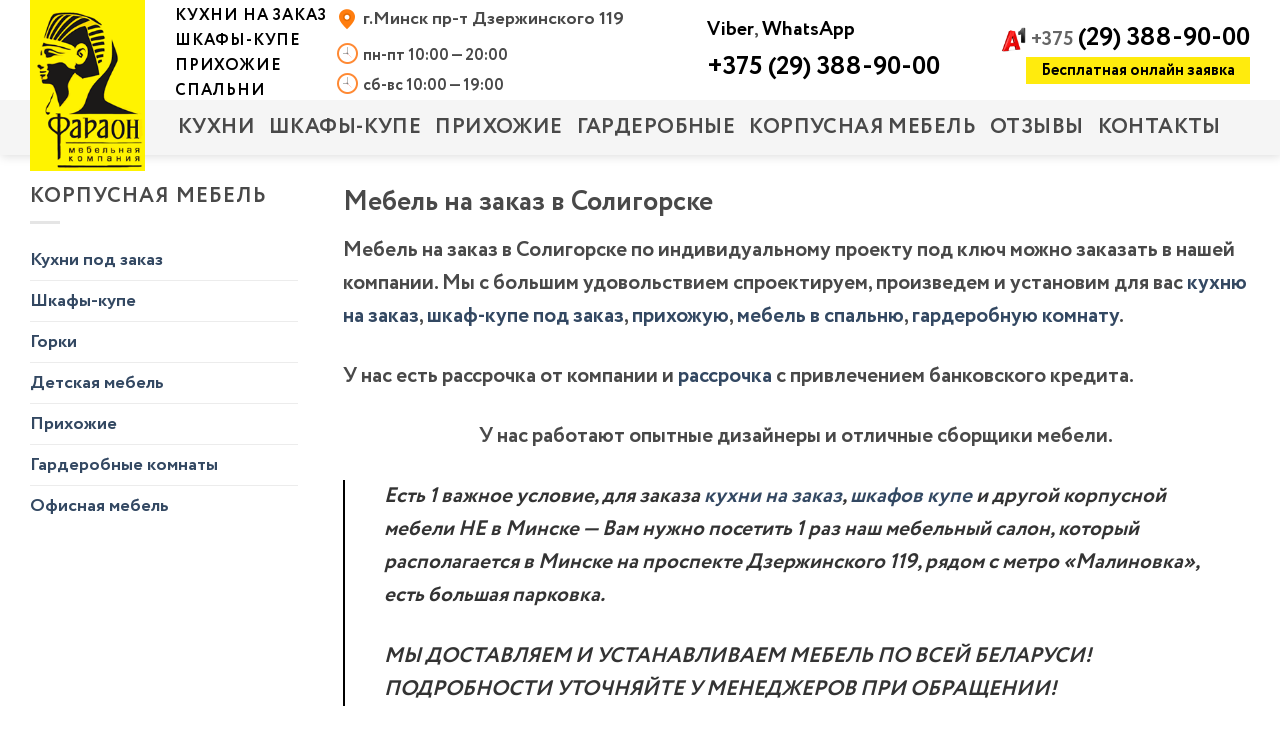

--- FILE ---
content_type: text/html; charset=UTF-8
request_url: https://mkfaraon.by/mebel-na-zakaz-v-soligorske/
body_size: 65675
content:
<!DOCTYPE html>
<!--[if IE 9 ]> <html lang="ru-RU" class="ie9 loading-site no-js"> <![endif]-->
<!--[if IE 8 ]> <html lang="ru-RU" class="ie8 loading-site no-js"> <![endif]-->
<!--[if (gte IE 9)|!(IE)]><!--><html lang="ru-RU" class="loading-site no-js"> <!--<![endif]-->
<head><meta name="yandex-verification" content="a45b4717caf118e8" />
	<meta charset="UTF-8" /><script>if(navigator.userAgent.match(/MSIE|Internet Explorer/i)||navigator.userAgent.match(/Trident\/7\..*?rv:11/i)){var href=document.location.href;if(!href.match(/[?&]nowprocket/)){if(href.indexOf("?")==-1){if(href.indexOf("#")==-1){document.location.href=href+"?nowprocket=1"}else{document.location.href=href.replace("#","?nowprocket=1#")}}else{if(href.indexOf("#")==-1){document.location.href=href+"&nowprocket=1"}else{document.location.href=href.replace("#","&nowprocket=1#")}}}}</script><script>class RocketLazyLoadScripts{constructor(){this.triggerEvents=["keydown","mousedown","mousemove","touchmove","touchstart","touchend","wheel"],this.userEventHandler=this._triggerListener.bind(this),this.touchStartHandler=this._onTouchStart.bind(this),this.touchMoveHandler=this._onTouchMove.bind(this),this.touchEndHandler=this._onTouchEnd.bind(this),this.clickHandler=this._onClick.bind(this),this.interceptedClicks=[],window.addEventListener("pageshow",(e=>{this.persisted=e.persisted})),window.addEventListener("DOMContentLoaded",(()=>{this._preconnect3rdParties()})),this.delayedScripts={normal:[],async:[],defer:[]},this.allJQueries=[]}_addUserInteractionListener(e){document.hidden?e._triggerListener():(this.triggerEvents.forEach((t=>window.addEventListener(t,e.userEventHandler,{passive:!0}))),window.addEventListener("touchstart",e.touchStartHandler,{passive:!0}),window.addEventListener("mousedown",e.touchStartHandler),document.addEventListener("visibilitychange",e.userEventHandler))}_removeUserInteractionListener(){this.triggerEvents.forEach((e=>window.removeEventListener(e,this.userEventHandler,{passive:!0}))),document.removeEventListener("visibilitychange",this.userEventHandler)}_onTouchStart(e){"HTML"!==e.target.tagName&&(window.addEventListener("touchend",this.touchEndHandler),window.addEventListener("mouseup",this.touchEndHandler),window.addEventListener("touchmove",this.touchMoveHandler,{passive:!0}),window.addEventListener("mousemove",this.touchMoveHandler),e.target.addEventListener("click",this.clickHandler),this._renameDOMAttribute(e.target,"onclick","rocket-onclick"))}_onTouchMove(e){window.removeEventListener("touchend",this.touchEndHandler),window.removeEventListener("mouseup",this.touchEndHandler),window.removeEventListener("touchmove",this.touchMoveHandler,{passive:!0}),window.removeEventListener("mousemove",this.touchMoveHandler),e.target.removeEventListener("click",this.clickHandler),this._renameDOMAttribute(e.target,"rocket-onclick","onclick")}_onTouchEnd(e){window.removeEventListener("touchend",this.touchEndHandler),window.removeEventListener("mouseup",this.touchEndHandler),window.removeEventListener("touchmove",this.touchMoveHandler,{passive:!0}),window.removeEventListener("mousemove",this.touchMoveHandler)}_onClick(e){e.target.removeEventListener("click",this.clickHandler),this._renameDOMAttribute(e.target,"rocket-onclick","onclick"),this.interceptedClicks.push(e),e.preventDefault(),e.stopPropagation(),e.stopImmediatePropagation()}_replayClicks(){window.removeEventListener("touchstart",this.touchStartHandler,{passive:!0}),window.removeEventListener("mousedown",this.touchStartHandler),this.interceptedClicks.forEach((e=>{e.target.dispatchEvent(new MouseEvent("click",{view:e.view,bubbles:!0,cancelable:!0}))}))}_renameDOMAttribute(e,t,n){e.hasAttribute&&e.hasAttribute(t)&&(event.target.setAttribute(n,event.target.getAttribute(t)),event.target.removeAttribute(t))}_triggerListener(){this._removeUserInteractionListener(this),"loading"===document.readyState?document.addEventListener("DOMContentLoaded",this._loadEverythingNow.bind(this)):this._loadEverythingNow()}_preconnect3rdParties(){let e=[];document.querySelectorAll("script[type=rocketlazyloadscript]").forEach((t=>{if(t.hasAttribute("src")){const n=new URL(t.src).origin;n!==location.origin&&e.push({src:n,crossOrigin:t.crossOrigin||"module"===t.getAttribute("data-rocket-type")})}})),e=[...new Map(e.map((e=>[JSON.stringify(e),e]))).values()],this._batchInjectResourceHints(e,"preconnect")}async _loadEverythingNow(){this.lastBreath=Date.now(),this._delayEventListeners(),this._delayJQueryReady(this),this._handleDocumentWrite(),this._registerAllDelayedScripts(),this._preloadAllScripts(),await this._loadScriptsFromList(this.delayedScripts.normal),await this._loadScriptsFromList(this.delayedScripts.defer),await this._loadScriptsFromList(this.delayedScripts.async);try{await this._triggerDOMContentLoaded(),await this._triggerWindowLoad()}catch(e){}window.dispatchEvent(new Event("rocket-allScriptsLoaded")),this._replayClicks()}_registerAllDelayedScripts(){document.querySelectorAll("script[type=rocketlazyloadscript]").forEach((e=>{e.hasAttribute("src")?e.hasAttribute("async")&&!1!==e.async?this.delayedScripts.async.push(e):e.hasAttribute("defer")&&!1!==e.defer||"module"===e.getAttribute("data-rocket-type")?this.delayedScripts.defer.push(e):this.delayedScripts.normal.push(e):this.delayedScripts.normal.push(e)}))}async _transformScript(e){return await this._littleBreath(),new Promise((t=>{const n=document.createElement("script");[...e.attributes].forEach((e=>{let t=e.nodeName;"type"!==t&&("data-rocket-type"===t&&(t="type"),n.setAttribute(t,e.nodeValue))})),e.hasAttribute("src")?(n.addEventListener("load",t),n.addEventListener("error",t)):(n.text=e.text,t());try{e.parentNode.replaceChild(n,e)}catch(e){t()}}))}async _loadScriptsFromList(e){const t=e.shift();return t?(await this._transformScript(t),this._loadScriptsFromList(e)):Promise.resolve()}_preloadAllScripts(){this._batchInjectResourceHints([...this.delayedScripts.normal,...this.delayedScripts.defer,...this.delayedScripts.async],"preload")}_batchInjectResourceHints(e,t){var n=document.createDocumentFragment();e.forEach((e=>{if(e.src){const i=document.createElement("link");i.href=e.src,i.rel=t,"preconnect"!==t&&(i.as="script"),e.getAttribute&&"module"===e.getAttribute("data-rocket-type")&&(i.crossOrigin=!0),e.crossOrigin&&(i.crossOrigin=e.crossOrigin),n.appendChild(i)}})),document.head.appendChild(n)}_delayEventListeners(){let e={};function t(t,n){!function(t){function n(n){return e[t].eventsToRewrite.indexOf(n)>=0?"rocket-"+n:n}e[t]||(e[t]={originalFunctions:{add:t.addEventListener,remove:t.removeEventListener},eventsToRewrite:[]},t.addEventListener=function(){arguments[0]=n(arguments[0]),e[t].originalFunctions.add.apply(t,arguments)},t.removeEventListener=function(){arguments[0]=n(arguments[0]),e[t].originalFunctions.remove.apply(t,arguments)})}(t),e[t].eventsToRewrite.push(n)}function n(e,t){let n=e[t];Object.defineProperty(e,t,{get:()=>n||function(){},set(i){e["rocket"+t]=n=i}})}t(document,"DOMContentLoaded"),t(window,"DOMContentLoaded"),t(window,"load"),t(window,"pageshow"),t(document,"readystatechange"),n(document,"onreadystatechange"),n(window,"onload"),n(window,"onpageshow")}_delayJQueryReady(e){let t=window.jQuery;Object.defineProperty(window,"jQuery",{get:()=>t,set(n){if(n&&n.fn&&!e.allJQueries.includes(n)){n.fn.ready=n.fn.init.prototype.ready=function(t){e.domReadyFired?t.bind(document)(n):document.addEventListener("rocket-DOMContentLoaded",(()=>t.bind(document)(n)))};const t=n.fn.on;n.fn.on=n.fn.init.prototype.on=function(){if(this[0]===window){function e(e){return e.split(" ").map((e=>"load"===e||0===e.indexOf("load.")?"rocket-jquery-load":e)).join(" ")}"string"==typeof arguments[0]||arguments[0]instanceof String?arguments[0]=e(arguments[0]):"object"==typeof arguments[0]&&Object.keys(arguments[0]).forEach((t=>{delete Object.assign(arguments[0],{[e(t)]:arguments[0][t]})[t]}))}return t.apply(this,arguments),this},e.allJQueries.push(n)}t=n}})}async _triggerDOMContentLoaded(){this.domReadyFired=!0,await this._littleBreath(),document.dispatchEvent(new Event("rocket-DOMContentLoaded")),await this._littleBreath(),window.dispatchEvent(new Event("rocket-DOMContentLoaded")),await this._littleBreath(),document.dispatchEvent(new Event("rocket-readystatechange")),await this._littleBreath(),document.rocketonreadystatechange&&document.rocketonreadystatechange()}async _triggerWindowLoad(){await this._littleBreath(),window.dispatchEvent(new Event("rocket-load")),await this._littleBreath(),window.rocketonload&&window.rocketonload(),await this._littleBreath(),this.allJQueries.forEach((e=>e(window).trigger("rocket-jquery-load"))),await this._littleBreath();const e=new Event("rocket-pageshow");e.persisted=this.persisted,window.dispatchEvent(e),await this._littleBreath(),window.rocketonpageshow&&window.rocketonpageshow({persisted:this.persisted})}_handleDocumentWrite(){const e=new Map;document.write=document.writeln=function(t){const n=document.currentScript,i=document.createRange(),r=n.parentElement;let o=e.get(n);void 0===o&&(o=n.nextSibling,e.set(n,o));const s=document.createDocumentFragment();i.setStart(s,0),s.appendChild(i.createContextualFragment(t)),r.insertBefore(s,o)}}async _littleBreath(){Date.now()-this.lastBreath>45&&(await this._requestAnimFrame(),this.lastBreath=Date.now())}async _requestAnimFrame(){return document.hidden?new Promise((e=>setTimeout(e))):new Promise((e=>requestAnimationFrame(e)))}static run(){const e=new RocketLazyLoadScripts;e._addUserInteractionListener(e)}}RocketLazyLoadScripts.run();</script>

	
	<meta name="viewport" content="width=device-width, initial-scale=1.0, maximum-scale=1.0, user-scalable=no" />

	<link rel="profile" href="https://gmpg.org/xfn/11" />
	<link rel="pingback" href="https://mkfaraon.by/xmlrpc.php" />

	<script data-cfasync="false" data-no-defer="1" data-no-minify="1" data-no-optimize="1">var ewww_webp_supported=!1;function check_webp_feature(A,e){var w;e=void 0!==e?e:function(){},ewww_webp_supported?e(ewww_webp_supported):((w=new Image).onload=function(){ewww_webp_supported=0<w.width&&0<w.height,e&&e(ewww_webp_supported)},w.onerror=function(){e&&e(!1)},w.src="data:image/webp;base64,"+{alpha:"UklGRkoAAABXRUJQVlA4WAoAAAAQAAAAAAAAAAAAQUxQSAwAAAARBxAR/Q9ERP8DAABWUDggGAAAABQBAJ0BKgEAAQAAAP4AAA3AAP7mtQAAAA=="}[A])}check_webp_feature("alpha");</script><script data-cfasync="false" data-no-defer="1" data-no-minify="1" data-no-optimize="1">var Arrive=function(c,w){"use strict";if(c.MutationObserver&&"undefined"!=typeof HTMLElement){var r,a=0,u=(r=HTMLElement.prototype.matches||HTMLElement.prototype.webkitMatchesSelector||HTMLElement.prototype.mozMatchesSelector||HTMLElement.prototype.msMatchesSelector,{matchesSelector:function(e,t){return e instanceof HTMLElement&&r.call(e,t)},addMethod:function(e,t,r){var a=e[t];e[t]=function(){return r.length==arguments.length?r.apply(this,arguments):"function"==typeof a?a.apply(this,arguments):void 0}},callCallbacks:function(e,t){t&&t.options.onceOnly&&1==t.firedElems.length&&(e=[e[0]]);for(var r,a=0;r=e[a];a++)r&&r.callback&&r.callback.call(r.elem,r.elem);t&&t.options.onceOnly&&1==t.firedElems.length&&t.me.unbindEventWithSelectorAndCallback.call(t.target,t.selector,t.callback)},checkChildNodesRecursively:function(e,t,r,a){for(var i,n=0;i=e[n];n++)r(i,t,a)&&a.push({callback:t.callback,elem:i}),0<i.childNodes.length&&u.checkChildNodesRecursively(i.childNodes,t,r,a)},mergeArrays:function(e,t){var r,a={};for(r in e)e.hasOwnProperty(r)&&(a[r]=e[r]);for(r in t)t.hasOwnProperty(r)&&(a[r]=t[r]);return a},toElementsArray:function(e){return e=void 0!==e&&("number"!=typeof e.length||e===c)?[e]:e}}),e=(l.prototype.addEvent=function(e,t,r,a){a={target:e,selector:t,options:r,callback:a,firedElems:[]};return this._beforeAdding&&this._beforeAdding(a),this._eventsBucket.push(a),a},l.prototype.removeEvent=function(e){for(var t,r=this._eventsBucket.length-1;t=this._eventsBucket[r];r--)e(t)&&(this._beforeRemoving&&this._beforeRemoving(t),(t=this._eventsBucket.splice(r,1))&&t.length&&(t[0].callback=null))},l.prototype.beforeAdding=function(e){this._beforeAdding=e},l.prototype.beforeRemoving=function(e){this._beforeRemoving=e},l),t=function(i,n){var o=new e,l=this,s={fireOnAttributesModification:!1};return o.beforeAdding(function(t){var e=t.target;e!==c.document&&e!==c||(e=document.getElementsByTagName("html")[0]);var r=new MutationObserver(function(e){n.call(this,e,t)}),a=i(t.options);r.observe(e,a),t.observer=r,t.me=l}),o.beforeRemoving(function(e){e.observer.disconnect()}),this.bindEvent=function(e,t,r){t=u.mergeArrays(s,t);for(var a=u.toElementsArray(this),i=0;i<a.length;i++)o.addEvent(a[i],e,t,r)},this.unbindEvent=function(){var r=u.toElementsArray(this);o.removeEvent(function(e){for(var t=0;t<r.length;t++)if(this===w||e.target===r[t])return!0;return!1})},this.unbindEventWithSelectorOrCallback=function(r){var a=u.toElementsArray(this),i=r,e="function"==typeof r?function(e){for(var t=0;t<a.length;t++)if((this===w||e.target===a[t])&&e.callback===i)return!0;return!1}:function(e){for(var t=0;t<a.length;t++)if((this===w||e.target===a[t])&&e.selector===r)return!0;return!1};o.removeEvent(e)},this.unbindEventWithSelectorAndCallback=function(r,a){var i=u.toElementsArray(this);o.removeEvent(function(e){for(var t=0;t<i.length;t++)if((this===w||e.target===i[t])&&e.selector===r&&e.callback===a)return!0;return!1})},this},i=new function(){var s={fireOnAttributesModification:!1,onceOnly:!1,existing:!1};function n(e,t,r){return!(!u.matchesSelector(e,t.selector)||(e._id===w&&(e._id=a++),-1!=t.firedElems.indexOf(e._id)))&&(t.firedElems.push(e._id),!0)}var c=(i=new t(function(e){var t={attributes:!1,childList:!0,subtree:!0};return e.fireOnAttributesModification&&(t.attributes=!0),t},function(e,i){e.forEach(function(e){var t=e.addedNodes,r=e.target,a=[];null!==t&&0<t.length?u.checkChildNodesRecursively(t,i,n,a):"attributes"===e.type&&n(r,i)&&a.push({callback:i.callback,elem:r}),u.callCallbacks(a,i)})})).bindEvent;return i.bindEvent=function(e,t,r){t=void 0===r?(r=t,s):u.mergeArrays(s,t);var a=u.toElementsArray(this);if(t.existing){for(var i=[],n=0;n<a.length;n++)for(var o=a[n].querySelectorAll(e),l=0;l<o.length;l++)i.push({callback:r,elem:o[l]});if(t.onceOnly&&i.length)return r.call(i[0].elem,i[0].elem);setTimeout(u.callCallbacks,1,i)}c.call(this,e,t,r)},i},o=new function(){var a={};function i(e,t){return u.matchesSelector(e,t.selector)}var n=(o=new t(function(){return{childList:!0,subtree:!0}},function(e,r){e.forEach(function(e){var t=e.removedNodes,e=[];null!==t&&0<t.length&&u.checkChildNodesRecursively(t,r,i,e),u.callCallbacks(e,r)})})).bindEvent;return o.bindEvent=function(e,t,r){t=void 0===r?(r=t,a):u.mergeArrays(a,t),n.call(this,e,t,r)},o};d(HTMLElement.prototype),d(NodeList.prototype),d(HTMLCollection.prototype),d(HTMLDocument.prototype),d(Window.prototype);var n={};return s(i,n,"unbindAllArrive"),s(o,n,"unbindAllLeave"),n}function l(){this._eventsBucket=[],this._beforeAdding=null,this._beforeRemoving=null}function s(e,t,r){u.addMethod(t,r,e.unbindEvent),u.addMethod(t,r,e.unbindEventWithSelectorOrCallback),u.addMethod(t,r,e.unbindEventWithSelectorAndCallback)}function d(e){e.arrive=i.bindEvent,s(i,e,"unbindArrive"),e.leave=o.bindEvent,s(o,e,"unbindLeave")}}(window,void 0),ewww_webp_supported=!1;function check_webp_feature(e,t){var r;ewww_webp_supported?t(ewww_webp_supported):((r=new Image).onload=function(){ewww_webp_supported=0<r.width&&0<r.height,t(ewww_webp_supported)},r.onerror=function(){t(!1)},r.src="data:image/webp;base64,"+{alpha:"UklGRkoAAABXRUJQVlA4WAoAAAAQAAAAAAAAAAAAQUxQSAwAAAARBxAR/Q9ERP8DAABWUDggGAAAABQBAJ0BKgEAAQAAAP4AAA3AAP7mtQAAAA==",animation:"UklGRlIAAABXRUJQVlA4WAoAAAASAAAAAAAAAAAAQU5JTQYAAAD/////AABBTk1GJgAAAAAAAAAAAAAAAAAAAGQAAABWUDhMDQAAAC8AAAAQBxAREYiI/gcA"}[e])}function ewwwLoadImages(e){if(e){for(var t=document.querySelectorAll(".batch-image img, .image-wrapper a, .ngg-pro-masonry-item a, .ngg-galleria-offscreen-seo-wrapper a"),r=0,a=t.length;r<a;r++)ewwwAttr(t[r],"data-src",t[r].getAttribute("data-webp")),ewwwAttr(t[r],"data-thumbnail",t[r].getAttribute("data-webp-thumbnail"));for(var i=document.querySelectorAll("div.woocommerce-product-gallery__image"),r=0,a=i.length;r<a;r++)ewwwAttr(i[r],"data-thumb",i[r].getAttribute("data-webp-thumb"))}for(var n=document.querySelectorAll("video"),r=0,a=n.length;r<a;r++)ewwwAttr(n[r],"poster",e?n[r].getAttribute("data-poster-webp"):n[r].getAttribute("data-poster-image"));for(var o,l=document.querySelectorAll("img.ewww_webp_lazy_load"),r=0,a=l.length;r<a;r++)e&&(ewwwAttr(l[r],"data-lazy-srcset",l[r].getAttribute("data-lazy-srcset-webp")),ewwwAttr(l[r],"data-srcset",l[r].getAttribute("data-srcset-webp")),ewwwAttr(l[r],"data-lazy-src",l[r].getAttribute("data-lazy-src-webp")),ewwwAttr(l[r],"data-src",l[r].getAttribute("data-src-webp")),ewwwAttr(l[r],"data-orig-file",l[r].getAttribute("data-webp-orig-file")),ewwwAttr(l[r],"data-medium-file",l[r].getAttribute("data-webp-medium-file")),ewwwAttr(l[r],"data-large-file",l[r].getAttribute("data-webp-large-file")),null!=(o=l[r].getAttribute("srcset"))&&!1!==o&&o.includes("R0lGOD")&&ewwwAttr(l[r],"src",l[r].getAttribute("data-lazy-src-webp"))),l[r].className=l[r].className.replace(/\bewww_webp_lazy_load\b/,"");for(var s=document.querySelectorAll(".ewww_webp"),r=0,a=s.length;r<a;r++)e?(ewwwAttr(s[r],"srcset",s[r].getAttribute("data-srcset-webp")),ewwwAttr(s[r],"src",s[r].getAttribute("data-src-webp")),ewwwAttr(s[r],"data-orig-file",s[r].getAttribute("data-webp-orig-file")),ewwwAttr(s[r],"data-medium-file",s[r].getAttribute("data-webp-medium-file")),ewwwAttr(s[r],"data-large-file",s[r].getAttribute("data-webp-large-file")),ewwwAttr(s[r],"data-large_image",s[r].getAttribute("data-webp-large_image")),ewwwAttr(s[r],"data-src",s[r].getAttribute("data-webp-src"))):(ewwwAttr(s[r],"srcset",s[r].getAttribute("data-srcset-img")),ewwwAttr(s[r],"src",s[r].getAttribute("data-src-img"))),s[r].className=s[r].className.replace(/\bewww_webp\b/,"ewww_webp_loaded");window.jQuery&&jQuery.fn.isotope&&jQuery.fn.imagesLoaded&&(jQuery(".fusion-posts-container-infinite").imagesLoaded(function(){jQuery(".fusion-posts-container-infinite").hasClass("isotope")&&jQuery(".fusion-posts-container-infinite").isotope()}),jQuery(".fusion-portfolio:not(.fusion-recent-works) .fusion-portfolio-wrapper").imagesLoaded(function(){jQuery(".fusion-portfolio:not(.fusion-recent-works) .fusion-portfolio-wrapper").isotope()}))}function ewwwWebPInit(e){ewwwLoadImages(e),ewwwNggLoadGalleries(e),document.arrive(".ewww_webp",function(){ewwwLoadImages(e)}),document.arrive(".ewww_webp_lazy_load",function(){ewwwLoadImages(e)}),document.arrive("videos",function(){ewwwLoadImages(e)}),"loading"==document.readyState?document.addEventListener("DOMContentLoaded",ewwwJSONParserInit):("undefined"!=typeof galleries&&ewwwNggParseGalleries(e),ewwwWooParseVariations(e))}function ewwwAttr(e,t,r){null!=r&&!1!==r&&e.setAttribute(t,r)}function ewwwJSONParserInit(){"undefined"!=typeof galleries&&check_webp_feature("alpha",ewwwNggParseGalleries),check_webp_feature("alpha",ewwwWooParseVariations)}function ewwwWooParseVariations(e){if(e)for(var t=document.querySelectorAll("form.variations_form"),r=0,a=t.length;r<a;r++){var i=t[r].getAttribute("data-product_variations"),n=!1;try{for(var o in i=JSON.parse(i))void 0!==i[o]&&void 0!==i[o].image&&(void 0!==i[o].image.src_webp&&(i[o].image.src=i[o].image.src_webp,n=!0),void 0!==i[o].image.srcset_webp&&(i[o].image.srcset=i[o].image.srcset_webp,n=!0),void 0!==i[o].image.full_src_webp&&(i[o].image.full_src=i[o].image.full_src_webp,n=!0),void 0!==i[o].image.gallery_thumbnail_src_webp&&(i[o].image.gallery_thumbnail_src=i[o].image.gallery_thumbnail_src_webp,n=!0),void 0!==i[o].image.thumb_src_webp&&(i[o].image.thumb_src=i[o].image.thumb_src_webp,n=!0));n&&ewwwAttr(t[r],"data-product_variations",JSON.stringify(i))}catch(e){}}}function ewwwNggParseGalleries(e){if(e)for(var t in galleries){var r=galleries[t];galleries[t].images_list=ewwwNggParseImageList(r.images_list)}}function ewwwNggLoadGalleries(e){e&&document.addEventListener("ngg.galleria.themeadded",function(e,t){window.ngg_galleria._create_backup=window.ngg_galleria.create,window.ngg_galleria.create=function(e,t){var r=$(e).data("id");return galleries["gallery_"+r].images_list=ewwwNggParseImageList(galleries["gallery_"+r].images_list),window.ngg_galleria._create_backup(e,t)}})}function ewwwNggParseImageList(e){for(var t in e){var r=e[t];if(void 0!==r["image-webp"]&&(e[t].image=r["image-webp"],delete e[t]["image-webp"]),void 0!==r["thumb-webp"]&&(e[t].thumb=r["thumb-webp"],delete e[t]["thumb-webp"]),void 0!==r.full_image_webp&&(e[t].full_image=r.full_image_webp,delete e[t].full_image_webp),void 0!==r.srcsets)for(var a in r.srcsets)nggSrcset=r.srcsets[a],void 0!==r.srcsets[a+"-webp"]&&(e[t].srcsets[a]=r.srcsets[a+"-webp"],delete e[t].srcsets[a+"-webp"]);if(void 0!==r.full_srcsets)for(var i in r.full_srcsets)nggFSrcset=r.full_srcsets[i],void 0!==r.full_srcsets[i+"-webp"]&&(e[t].full_srcsets[i]=r.full_srcsets[i+"-webp"],delete e[t].full_srcsets[i+"-webp"])}return e}check_webp_feature("alpha",ewwwWebPInit);</script><script type="rocketlazyloadscript">(function(html){html.className = html.className.replace(/\bno-js\b/,'js')})(document.documentElement);</script>
<meta name='robots' content='index, follow, max-image-preview:large, max-snippet:-1, max-video-preview:-1' />
	<style>img:is([sizes="auto" i], [sizes^="auto," i]) { contain-intrinsic-size: 3000px 1500px }</style>
	
	<!-- This site is optimized with the Yoast SEO plugin v25.1 - https://yoast.com/wordpress/plugins/seo/ -->
	<title>Мебель на заказ в Солигорске - фото, цены, доставка, установка</title><style id="rocket-critical-css">.fa.fa-pencil:before{content:"\f303"}ul{box-sizing:border-box}:root{--wp--preset--font-size--normal:16px;--wp--preset--font-size--huge:42px}.screen-reader-text{border:0;clip:rect(1px,1px,1px,1px);clip-path:inset(50%);height:1px;margin:-1px;overflow:hidden;padding:0;position:absolute;width:1px;word-wrap:normal!important}.wpcf7 .screen-reader-response{position:absolute;overflow:hidden;clip:rect(1px,1px,1px,1px);clip-path:inset(50%);height:1px;width:1px;margin:-1px;padding:0;border:0;word-wrap:normal!important}.wpcf7 form .wpcf7-response-output{margin:2em 0.5em 1em;padding:0.2em 1em;border:2px solid #00a0d2}.wpcf7 form.init .wpcf7-response-output{display:none}.wpcf7-form-control-wrap{position:relative}@font-face{font-family:'circe_bold';src:url('/wp-content/uploads/useanyfont/200411072759circe_bold.woff2') format('woff2'),url('/wp-content/uploads/useanyfont/200411072759circe_bold.woff') format('woff');font-display:swap}h2,h3{font-family:'circe_bold'!important}@font-face{font-display:swap;font-family:'fl-icons';src:url(https://mkfaraon.by/wp-content/themes/flatsome/assets/css/icons/fl-icons.eot);src:url(https://mkfaraon.by/wp-content/themes/flatsome/assets/css/icons/fl-icons.eot#iefix) format("embedded-opentype"),url(https://mkfaraon.by/wp-content/themes/flatsome/assets/css/icons/fl-icons.woff2) format("woff2"),url(https://mkfaraon.by/wp-content/themes/flatsome/assets/css/icons/fl-icons.ttf) format("truetype"),url(https://mkfaraon.by/wp-content/themes/flatsome/assets/css/icons/fl-icons.woff) format("woff"),url(https://mkfaraon.by/wp-content/themes/flatsome/assets/css/icons/fl-icons.svg#fl-icons) format("svg")}html{font-family:sans-serif;-ms-text-size-adjust:100%;-webkit-text-size-adjust:100%}body{margin:0}header,main{display:block}a{background-color:transparent}strong{font-weight:inherit}strong{font-weight:bolder}img{border-style:none}button,input{font:inherit}button,input{overflow:visible}button{text-transform:none}button,html [type="button"],[type="submit"]{-webkit-appearance:button}button::-moz-focus-inner,input::-moz-focus-inner{border:0;padding:0}button:-moz-focusring,input:-moz-focusring{outline:1px dotted ButtonText}[type="checkbox"]{box-sizing:border-box;padding:0}*,*:before,*:after{box-sizing:border-box}html{box-sizing:border-box;background-attachment:fixed}body{color:#777;scroll-behavior:smooth;-webkit-font-smoothing:antialiased;-moz-osx-font-smoothing:grayscale}img{max-width:100%;height:auto;display:inline-block;vertical-align:middle}p:empty{display:none}a,button,input{-ms-touch-action:manipulation;touch-action:manipulation}.col{position:relative;margin:0;padding:0 15px 30px;width:100%}.col-inner{position:relative;margin-left:auto;margin-right:auto;width:100%;background-position:50% 50%;background-size:cover;background-repeat:no-repeat;-ms-flex:1 0 auto;flex:1 0 auto}@media screen and (min-width:850px){.col:first-child .col-inner{margin-left:auto;margin-right:0}}@media screen and (max-width:849px){.col{padding-bottom:30px}}@media screen and (min-width:850px){.large-12{max-width:100%;-ms-flex-preferred-size:100%;flex-basis:100%}}body,.container,.row{width:100%;margin-left:auto;margin-right:auto}.container{padding-left:15px;padding-right:15px}.container,.row{max-width:1080px}.flex-row{-js-display:flex;display:-ms-flexbox;display:flex;-ms-flex-flow:row nowrap;flex-flow:row nowrap;-ms-flex-align:center;align-items:center;-ms-flex-pack:justify;justify-content:space-between;width:100%}.header .flex-row{height:100%}.flex-col{max-height:100%}.flex-grow{-ms-flex:1;flex:1;-ms-flex-negative:1;-ms-flex-preferred-size:auto!important}.flex-left{margin-right:auto}.flex-right{margin-left:auto}@media all and (-ms-high-contrast:none){.nav>li>a>i{top:-1px}}.row{width:100%;-js-display:flex;display:-ms-flexbox;display:flex;-ms-flex-flow:row wrap;flex-flow:row wrap}.label-new.menu-item>a:after,.label-popular.menu-item>a:after{content:'';display:inline-block;font-size:9px;line-height:9px;text-transform:uppercase;letter-spacing:-0.1px;margin-left:4px;background-color:#000;font-weight:bolder;border-radius:2px;color:#fff;padding:2px 3px 3px;position:relative;top:-2px}.label-new.menu-item>a:after{background-color:#446084}.label-popular.menu-item>a:after{background-color:#7a9c59}.nav p{margin:0;padding-bottom:0}.nav,.nav ul:not(.nav-dropdown){margin:0;padding:0}.nav{width:100%;position:relative;display:inline-block;display:-ms-flexbox;display:flex;-ms-flex-flow:row wrap;flex-flow:row wrap;-ms-flex-align:center;align-items:center}.nav>li{display:inline-block;list-style:none;margin:0;padding:0;position:relative;margin:0 7px}.nav>li>a{padding:10px 0;display:inline-block;display:-ms-inline-flexbox;display:inline-flex;-ms-flex-wrap:wrap;flex-wrap:wrap;-ms-flex-align:center;align-items:center}.nav-center{-ms-flex-pack:center;justify-content:center}.nav-left{-ms-flex-pack:start;justify-content:flex-start}.nav-right{-ms-flex-pack:end;justify-content:flex-end}.nav>li>a{color:rgba(102,102,102,0.85)}.nav li:first-child{margin-left:0!important}.nav li:last-child{margin-right:0!important}.nav-uppercase>li>a{letter-spacing:.02em;text-transform:uppercase;font-weight:bolder}@media (min-width:850px){.nav-divided>li{margin:0 .7em}}.nav.nav-vertical{-ms-flex-flow:column;flex-flow:column}.nav.nav-vertical li{list-style:none;margin:0;width:100%}.nav-vertical li li{font-size:1em;padding-left:.5em}.nav-vertical>li{display:-ms-flexbox;display:flex;-ms-flex-flow:row wrap;flex-flow:row wrap;-ms-flex-align:center;align-items:center}.nav-vertical>li ul{width:100%}.nav-vertical li li.menu-item-has-children{margin-bottom:1em}.nav-vertical>li>ul>li a,.nav-vertical>li>a{display:block;width:auto;-ms-flex-positive:1;flex-grow:1}.nav-vertical li li.menu-item-has-children>a{color:#000;text-transform:uppercase;font-size:.8em;font-weight:bolder}.nav-vertical>li>ul li a{color:#666}.nav-vertical>li>ul{margin:0 0 2em;padding-left:1em}.nav .children{position:fixed;opacity:0;left:-99999px;-ms-transform:translateX(-10px);transform:translateX(-10px)}.nav-sidebar.nav-vertical>li+li{border-top:1px solid #ececec}.nav-vertical>li+li{border-top:1px solid #ececec}.button,button,input[type='submit']{position:relative;display:inline-block;background-color:transparent;text-transform:uppercase;font-size:.97em;letter-spacing:.03em;-ms-touch-action:none;touch-action:none;font-weight:bolder;text-align:center;color:currentColor;text-decoration:none;border:1px solid transparent;vertical-align:middle;border-radius:0;margin-top:0;margin-right:1em;text-shadow:none;line-height:2.4em;min-height:2.5em;padding:0 1.2em;max-width:100%;text-rendering:optimizeLegibility;box-sizing:border-box}.button.is-outline{line-height:2.19em}.button,input[type='submit']{color:#fff;background-color:#446084;background-color:var(--primary-color);border-color:rgba(0,0,0,0.05)}.button.is-outline{border:2px solid currentColor;background-color:transparent}.is-outline{color:silver}input[type='submit'],input[type='submit']{background-color:#446084}form{margin-bottom:0}input[type='text'],input[type='password']{box-sizing:border-box;border:1px solid #ddd;padding:0 .75em;height:2.507em;font-size:.97em;border-radius:0;max-width:100%;width:100%;vertical-align:middle;background-color:#fff;color:#333;box-shadow:inset 0 1px 2px rgba(0,0,0,0.1)}input[type='text']{-webkit-appearance:none;-moz-appearance:none;appearance:none}label{font-weight:bold;display:block;font-size:.9em;margin-bottom:0.4em}input[type='checkbox']{display:inline;margin-right:10px;font-size:16px}i[class^="icon-"]{font-family:'fl-icons'!important;speak:none!important;margin:0;padding:0;display:inline-block;font-style:normal!important;font-weight:normal!important;font-variant:normal!important;text-transform:none!important;position:relative;line-height:1.2}button i,.button i{vertical-align:middle;top:-1.5px}.button.icon{margin-left:.12em;margin-right:.12em;min-width:2.5em;padding-left:.6em;padding-right:.6em;display:inline-block}.button.icon i{font-size:1.2em}.nav>li>a>i{vertical-align:middle;font-size:20px}.nav>li>a>i+span{margin-left:5px}.nav>li>a>i.icon-menu{font-size:1.9em}.nav>li.has-icon>a>i{min-width:1em}img{opacity:1}.lightbox-content{background-color:#fff;max-width:875px;margin:0 auto;transform:translateZ(0);box-shadow:3px 3px 20px 0 rgba(0,0,0,0.15);position:relative}.lightbox-content .lightbox-inner{padding:30px 20px}.mfp-hide{display:none!important}label{color:#222}a{color:#334862;text-decoration:none}a.plain{color:currentColor}ul{list-style:disc}ul{margin-top:0;padding:0}ul ul{margin:1.5em 0 1.5em 3em}li{margin-bottom:.6em}.button,button,input{margin-bottom:1em}form,p,ul{margin-bottom:1.3em}form p{margin-bottom:.5em}body{line-height:1.6}h2,h3{color:#555;width:100%;margin-top:0;margin-bottom:.5em;text-rendering:optimizeSpeed}h2{font-size:1.6em;line-height:1.3}h3{font-size:1.25em}@media (max-width:549px){h2{font-size:1.2em}h3{font-size:1em}}p{margin-top:0}.uppercase{line-height:1.05;letter-spacing:.05em;text-transform:uppercase}.uppercase{line-height:1.2;text-transform:uppercase}.is-small{font-size:.8em}.box-text p{margin-top:.1em;margin-bottom:.1em}.nav>li>a{font-size:.8em}.nav>li.html{font-size:.85em}.container:after,.row:after{content:"";display:table;clear:both}@media (min-width:850px){.show-for-medium{display:none!important}}@media (max-width:849px){.hide-for-medium{display:none!important}}.full-width{width:100%!important;max-width:100%!important;padding-left:0!important;padding-right:0!important;display:block}.fixed{position:fixed!important;z-index:12}.bottom{bottom:0}.fill{position:absolute;top:0;left:0;height:100%;right:0;bottom:0;padding:0!important;margin:0!important}.round{border-radius:5px}.z-1{z-index:21}.inline{display:inline}.no-scrollbar{-ms-overflow-style:-ms-autohiding-scrollbar}.no-scrollbar::-webkit-scrollbar{width:0px!important;height:0px!important}.screen-reader-text{clip:rect(1px,1px,1px,1px);position:absolute!important;height:1px;width:1px;overflow:hidden}.dark p{color:#f1f1f1}html{overflow-x:hidden}#wrapper,#main{background-color:#fff;position:relative}.page-wrapper{padding-top:30px;padding-bottom:30px}.header,.header-wrapper{width:100%;z-index:30;position:relative;background-size:cover;background-position:50% 0}.header-bg-color{background-color:rgba(255,255,255,0.9)}.header-bottom{display:-ms-flexbox;display:flex;-ms-flex-align:center;align-items:center;-ms-flex-wrap:no-wrap;flex-wrap:no-wrap}.header-bg-image,.header-bg-color{background-position:50% 0}.header-main{z-index:10;position:relative}.header-bottom{z-index:9;position:relative;min-height:35px}.top-divider{margin-bottom:-1px;border-top:1px solid currentColor;opacity:0.1}.nav>li.header-divider{border-left:1px solid rgba(0,0,0,0.1);height:30px;vertical-align:middle;position:relative;margin:0 7.5px}@media (max-width:849px){.header-main li.html.custom{display:none}}.widget{margin-bottom:1.5em}.wpcf7{color:#333;position:relative}.wpcf7 p{padding:0;margin:0}.wpcf7 .wpcf7-form-control-wrap{display:block}.wpcf7 .wpcf7-response-output{margin:5px 0 0 0;border-radius:10px}.accordion-inner{padding:1em 2.3em;display:none}html{background-color:#5b5b5b}.back-to-top{margin:0;opacity:0;bottom:20px;right:20px;-ms-transform:translateY(30%);transform:translateY(30%)}.logo{line-height:1;margin:0}.logo a{text-decoration:none;display:block;color:#446084;font-size:32px;text-transform:uppercase;font-weight:bolder;margin:0}.logo img{display:block;width:auto}.header-logo-dark{display:none!important}.logo-left .logo{margin-left:0;margin-right:30px}@media screen and (max-width:849px){.header-inner .nav{-ms-flex-wrap:nowrap;flex-wrap:nowrap}}.icon-phone:before{content:"\e600"}.icon-menu:before{content:"\e800"}.icon-angle-up:before{content:"\f106"}.woocommerce-form-login .button{margin-bottom:0}p.form-row-wide{clear:both}.modal-form#raschet{overflow:hidden}.modal-form#raschet .fw-wizard-step-header-container{display:none}.modal-form#raschet #multi-step-form .fw-step-block{margin-bottom:10px}ul.fw-progress-bar li:before{background:#aaa!important}li.fw-progress-step::after{background-color:#aaa!important}.fw-button-previous,.fw-button-next{background:#ffeb0d!important;color:#000!important}.screen-reader-text{clip:rect(1px,1px,1px,1px);word-wrap:normal!important;border:0;clip-path:inset(50%);height:1px;margin:-1px;overflow:hidden;overflow-wrap:normal!important;padding:0;position:absolute!important;width:1px}#multi-step-form.fw-wizard{font-size:14px}#multi-step-form.fw-wizard p{margin-bottom:2px}#multi-step-form .fw-container{margin-right:auto;margin-left:auto;width:100%}#multi-step-form .fw-alert-user{position:fixed;color:white;font-size:22px;font-weight:normal;text-align:center;padding:15px;z-index:4;bottom:150px;width:80%;left:50%;margin-left:-45%;line-height:1.5;overflow:hidden;letter-spacing:.03em;padding:20px 30px 20px 30px!important;-ms-filter:"alpha(opacity=95)"!important;filter:alpha(opacity=95)!important;-moz-opacity:.95!important;-khtml-opacity:.95!important;opacity:.95!important;-webkit-box-shadow:2px 2px 20px 0 rgba(0,0,0,0.2);-moz-box-shadow:2px 2px 20px 0 rgba(0,0,0,0.3);box-shadow:2px 2px 20px 0 rgba(0,0,0,0.3)}#multi-step-form .fw-clearfix{clear:both}#multi-step-form .fw-wizard-step{display:none}#multi-step-form .fw-wizard-buttons{margin-top:30px}#multi-step-form .fw-wizard-buttons button{height:39px;line-height:39px;padding:0 22px;margin-top:10px;font-size:14px;color:#fff;border:0;text-transform:uppercase;letter-spacing:.05em;font-weight:normal}#multi-step-form .fw-btn-submit{padding:20px 20px!important;font-size:14px;border:0;width:100%;background:#e9e9e9;color:#333;margin-top:15px;text-transform:uppercase;font-weight:normal}#multi-step-form .fw-btn-submit{background:#666;color:#fff;margin-top:25px}#multi-step-form .fw-step-block{margin-bottom:40px}#multi-step-form .fw-step-block:last-child{margin-bottom:0}#multi-step-form .fw-step-block input{display:inline-block!important;width:99%!important}#multi-step-form .fw-copytext{font-size:1.2em;line-height:1.4}#multi-step-form .fw-wizard-step-header-container{margin-bottom:20px}#multi-step-form .fw-wizard-step{position:relative}#multi-step-form .fw-step-part{float:left;width:100%;background:#e9e9e9 none repeat scroll 0 0;margin:0 0 50px 0;padding:20px 0 20px 0;position:relative;border-left:10px solid #546e7a;box-sizing:border-box}#multi-step-form .fw-step-part:nth-last-of-type(2){margin:0 0 10px 0}#multi-step-form .fw-step-part>div{margin:0 20px 0 20px}#multi-step-form .fw-wizard-step-header{height:0;overflow:hidden}#multi-step-form .fw-wizard-step-header h2{font-size:2.5em;font-family:inherit;line-height:1.2}#multi-step-form .fw-wizard-step-header p{line-height:1.6;font-family:inherit}#multi-step-form h2.fw-step-part-title{float:left;margin:0 20px 20px 20px;font-size:1.8em;font-weight:normal;line-height:1.2}#multi-step-form .fw-wizard-step-container h3{font-weight:normal;font-size:1.2em;margin:10px 0 10px 0}#multi-step-form [data-type=fw-text] .fw-input-container label{font-weight:500;margin-top:40px!important}#multi-step-form .fw-text-input,#multi-step-form .fw-text-input[type="text"]{width:100%;border:1px solid #ddd;outline:0;line-height:1.6em;font-size:13px;background-color:#fff;color:#555;box-sizing:border-box;padding-left:60px;position:relative}#multi-step-form .fw-text-input{height:40px}#multi-step-form .fa.form-control-feedback{position:absolute;display:inline-block;top:auto;line-height:initial;border-right:1px solid #ddd;box-sizing:border-box;color:#bbb;font-size:18px;height:20px;left:35px;margin-top:10px;padding:0 10px 0 0;width:30px}#multi-step-form .fw-button-previous{margin-right:5px}#multi-step-form .fw-button-previous,#multi-step-form .fw-button-next{font-weight:700}@media all and (min-width:1023px){#multi-step-form .fw-wizard-buttons{margin-top:30px}}@media all and (min-width:769px){#multi-step-form .fw-step-part{padding:30px 0 30px 0;border-left:55px solid #546e7a}#multi-step-form .fw-wizard-step-header h2{margin:0 0 25px;line-height:1.4}#multi-step-form .fw-text-input,#multi-step-form .fw-text-input[type="text"]{width:50%}#multi-step-form h2.fw-step-part-title{margin:0 20px 20px 20px!important}#multi-step-form .fw-wizard-step-container h3{margin:10px 0 10px 0}#multi-step-form .fw-alert-user{width:60%;margin-left:-30%;bottom:150px}#multi-step-form .fw-wizard-step-header-container{margin-bottom:40px}}@media (max-width:480px){#multi-step-form .fw-button-previous,#multi-step-form .fw-button-next{width:100%}}#multi-step-form .fw-progress-wrap{color:#555;max-width:1800px;min-height:55px;position:relative;margin:0}#multi-step-form .fw-progress-bar-container{margin-bottom:30px}#multi-step-form .fw-progress-bar{margin:0!important;padding:0}#multi-step-form .fw-progress-bar .fw-progress-step{color:#555;display:block;font-size:1.4em;padding:15px 20px 15px 60px;position:relative;margin-bottom:10px}#multi-step-form .fw-progress-bar .fw-progress-step:before{border-radius:50%;color:#fff;font-size:40px;left:0;line-height:44px;position:absolute;text-align:center;top:4px;height:50px;width:50px;padding-top:2px;z-index:1;box-sizing:border-box;font-weight:700;font-family:'Open Sans',Arial,sans-serif}#multi-step-form .fw-progress-bar .fw-progress-step:nth-child(1):before{content:"1"!important}#multi-step-form .fw-progress-bar .fw-progress-step:nth-child(2):before{content:"2"!important}#multi-step-form .fw-progress-bar .fw-progress-step:last-child:before{font-family:FontAwesome!important;content:"\f024"!important;font-size:28px;padding-top:5px}@media all and (max-width:480px){#multi-step-form .fw-progress-bar .fw-progress-step{padding:10px 20px 0 60px!important;min-height:50px;font-size:16px}}@media all and (min-width:1023px){#multi-step-form .fw-progress-bar-container{margin-top:30px}}</style>
	<meta name="description" content="Мебель на заказ в Солигорске от производителя ⭐ Каталог корпусной мебели с фото и ценами ⭐ Рассрочка ⭐ Гарантия ⭐ Доставка ⭐+375 29 388-90-00" />
	<link rel="canonical" href="https://mkfaraon.by/mebel-na-zakaz-v-soligorske/" />
	<meta property="og:locale" content="ru_RU" />
	<meta property="og:type" content="article" />
	<meta property="og:title" content="Мебель на заказ в Солигорске - фото, цены, доставка, установка" />
	<meta property="og:description" content="Мебель на заказ в Солигорске от производителя ⭐ Каталог корпусной мебели с фото и ценами ⭐ Рассрочка ⭐ Гарантия ⭐ Доставка ⭐+375 29 388-90-00" />
	<meta property="og:url" content="https://mkfaraon.by/mebel-na-zakaz-v-soligorske/" />
	<meta property="og:site_name" content="Мебельная компания Фараон" />
	<meta property="article:modified_time" content="2024-08-12T10:03:43+00:00" />
	<meta property="og:image" content="https://mkfaraon.by/wp-content/uploads/2024/03/krasotavprostotemyneustaemetopovtoryatnashimdorogimzakazchikam.udachnoesochetanieczvetovkotoroebudetaktualnoeshhemnogo-mnogolet.kromeprochegosovremennyjmaterialfenixvyglyaditblagorodnoiotlichnovpi-4.jpg" />
	<meta property="og:image:width" content="800" />
	<meta property="og:image:height" content="1000" />
	<meta property="og:image:type" content="image/jpeg" />
	<meta name="twitter:card" content="summary_large_image" />
	<script type="application/ld+json" class="yoast-schema-graph">{"@context":"https://schema.org","@graph":[{"@type":"WebPage","@id":"https://mkfaraon.by/mebel-na-zakaz-v-soligorske/","url":"https://mkfaraon.by/mebel-na-zakaz-v-soligorske/","name":"Мебель на заказ в Солигорске - фото, цены, доставка, установка","isPartOf":{"@id":"https://mkfaraon.by/#website"},"primaryImageOfPage":{"@id":"https://mkfaraon.by/mebel-na-zakaz-v-soligorske/#primaryimage"},"image":{"@id":"https://mkfaraon.by/mebel-na-zakaz-v-soligorske/#primaryimage"},"thumbnailUrl":"https://mkfaraon.by/wp-content/uploads/2024/03/krasotavprostotemyneustaemetopovtoryatnashimdorogimzakazchikam.udachnoesochetanieczvetovkotoroebudetaktualnoeshhemnogo-mnogolet.kromeprochegosovremennyjmaterialfenixvyglyaditblagorodnoiotlichnovpi-4.jpg","datePublished":"2020-06-08T12:50:12+00:00","dateModified":"2024-08-12T10:03:43+00:00","description":"Мебель на заказ в Солигорске от производителя ⭐ Каталог корпусной мебели с фото и ценами ⭐ Рассрочка ⭐ Гарантия ⭐ Доставка ⭐+375 29 388-90-00","breadcrumb":{"@id":"https://mkfaraon.by/mebel-na-zakaz-v-soligorske/#breadcrumb"},"inLanguage":"ru-RU","potentialAction":[{"@type":"ReadAction","target":["https://mkfaraon.by/mebel-na-zakaz-v-soligorske/"]}]},{"@type":"ImageObject","inLanguage":"ru-RU","@id":"https://mkfaraon.by/mebel-na-zakaz-v-soligorske/#primaryimage","url":"https://mkfaraon.by/wp-content/uploads/2024/03/krasotavprostotemyneustaemetopovtoryatnashimdorogimzakazchikam.udachnoesochetanieczvetovkotoroebudetaktualnoeshhemnogo-mnogolet.kromeprochegosovremennyjmaterialfenixvyglyaditblagorodnoiotlichnovpi-4.jpg","contentUrl":"https://mkfaraon.by/wp-content/uploads/2024/03/krasotavprostotemyneustaemetopovtoryatnashimdorogimzakazchikam.udachnoesochetanieczvetovkotoroebudetaktualnoeshhemnogo-mnogolet.kromeprochegosovremennyjmaterialfenixvyglyaditblagorodnoiotlichnovpi-4.jpg","width":800,"height":1000},{"@type":"BreadcrumbList","@id":"https://mkfaraon.by/mebel-na-zakaz-v-soligorske/#breadcrumb","itemListElement":[{"@type":"ListItem","position":1,"name":"Главная страница","item":"https://mkfaraon.by/"},{"@type":"ListItem","position":2,"name":"Мебель на заказ в Солигорске"}]},{"@type":"WebSite","@id":"https://mkfaraon.by/#website","url":"https://mkfaraon.by/","name":"Мебельная компания Фараон","description":"Мебельная компания Фараон","publisher":{"@id":"https://mkfaraon.by/#organization"},"potentialAction":[{"@type":"SearchAction","target":{"@type":"EntryPoint","urlTemplate":"https://mkfaraon.by/?s={search_term_string}"},"query-input":{"@type":"PropertyValueSpecification","valueRequired":true,"valueName":"search_term_string"}}],"inLanguage":"ru-RU"},{"@type":"Organization","@id":"https://mkfaraon.by/#organization","name":"Мебельная компания Фараон","url":"https://mkfaraon.by/","logo":{"@type":"ImageObject","inLanguage":"ru-RU","@id":"https://mkfaraon.by/#/schema/logo/image/","url":"https://mkfaraon.by/wp-content/uploads/2020/04/logo3.png","contentUrl":"https://mkfaraon.by/wp-content/uploads/2020/04/logo3.png","width":168,"height":250,"caption":"Мебельная компания Фараон"},"image":{"@id":"https://mkfaraon.by/#/schema/logo/image/"}}]}</script>
	<!-- / Yoast SEO plugin. -->


<link rel="alternate" type="application/rss+xml" title="Мебельная компания Фараон &raquo; Лента" href="https://mkfaraon.by/feed/" />
<link rel="alternate" type="application/rss+xml" title="Мебельная компания Фараон &raquo; Лента комментариев" href="https://mkfaraon.by/comments/feed/" />
<script type="rocketlazyloadscript" data-rocket-type="text/javascript">
/* <![CDATA[ */
window._wpemojiSettings = {"baseUrl":"https:\/\/s.w.org\/images\/core\/emoji\/16.0.1\/72x72\/","ext":".png","svgUrl":"https:\/\/s.w.org\/images\/core\/emoji\/16.0.1\/svg\/","svgExt":".svg","source":{"concatemoji":"https:\/\/mkfaraon.by\/wp-includes\/js\/wp-emoji-release.min.js?ver=6.8.3"}};
/*! This file is auto-generated */
!function(s,n){var o,i,e;function c(e){try{var t={supportTests:e,timestamp:(new Date).valueOf()};sessionStorage.setItem(o,JSON.stringify(t))}catch(e){}}function p(e,t,n){e.clearRect(0,0,e.canvas.width,e.canvas.height),e.fillText(t,0,0);var t=new Uint32Array(e.getImageData(0,0,e.canvas.width,e.canvas.height).data),a=(e.clearRect(0,0,e.canvas.width,e.canvas.height),e.fillText(n,0,0),new Uint32Array(e.getImageData(0,0,e.canvas.width,e.canvas.height).data));return t.every(function(e,t){return e===a[t]})}function u(e,t){e.clearRect(0,0,e.canvas.width,e.canvas.height),e.fillText(t,0,0);for(var n=e.getImageData(16,16,1,1),a=0;a<n.data.length;a++)if(0!==n.data[a])return!1;return!0}function f(e,t,n,a){switch(t){case"flag":return n(e,"\ud83c\udff3\ufe0f\u200d\u26a7\ufe0f","\ud83c\udff3\ufe0f\u200b\u26a7\ufe0f")?!1:!n(e,"\ud83c\udde8\ud83c\uddf6","\ud83c\udde8\u200b\ud83c\uddf6")&&!n(e,"\ud83c\udff4\udb40\udc67\udb40\udc62\udb40\udc65\udb40\udc6e\udb40\udc67\udb40\udc7f","\ud83c\udff4\u200b\udb40\udc67\u200b\udb40\udc62\u200b\udb40\udc65\u200b\udb40\udc6e\u200b\udb40\udc67\u200b\udb40\udc7f");case"emoji":return!a(e,"\ud83e\udedf")}return!1}function g(e,t,n,a){var r="undefined"!=typeof WorkerGlobalScope&&self instanceof WorkerGlobalScope?new OffscreenCanvas(300,150):s.createElement("canvas"),o=r.getContext("2d",{willReadFrequently:!0}),i=(o.textBaseline="top",o.font="600 32px Arial",{});return e.forEach(function(e){i[e]=t(o,e,n,a)}),i}function t(e){var t=s.createElement("script");t.src=e,t.defer=!0,s.head.appendChild(t)}"undefined"!=typeof Promise&&(o="wpEmojiSettingsSupports",i=["flag","emoji"],n.supports={everything:!0,everythingExceptFlag:!0},e=new Promise(function(e){s.addEventListener("DOMContentLoaded",e,{once:!0})}),new Promise(function(t){var n=function(){try{var e=JSON.parse(sessionStorage.getItem(o));if("object"==typeof e&&"number"==typeof e.timestamp&&(new Date).valueOf()<e.timestamp+604800&&"object"==typeof e.supportTests)return e.supportTests}catch(e){}return null}();if(!n){if("undefined"!=typeof Worker&&"undefined"!=typeof OffscreenCanvas&&"undefined"!=typeof URL&&URL.createObjectURL&&"undefined"!=typeof Blob)try{var e="postMessage("+g.toString()+"("+[JSON.stringify(i),f.toString(),p.toString(),u.toString()].join(",")+"));",a=new Blob([e],{type:"text/javascript"}),r=new Worker(URL.createObjectURL(a),{name:"wpTestEmojiSupports"});return void(r.onmessage=function(e){c(n=e.data),r.terminate(),t(n)})}catch(e){}c(n=g(i,f,p,u))}t(n)}).then(function(e){for(var t in e)n.supports[t]=e[t],n.supports.everything=n.supports.everything&&n.supports[t],"flag"!==t&&(n.supports.everythingExceptFlag=n.supports.everythingExceptFlag&&n.supports[t]);n.supports.everythingExceptFlag=n.supports.everythingExceptFlag&&!n.supports.flag,n.DOMReady=!1,n.readyCallback=function(){n.DOMReady=!0}}).then(function(){return e}).then(function(){var e;n.supports.everything||(n.readyCallback(),(e=n.source||{}).concatemoji?t(e.concatemoji):e.wpemoji&&e.twemoji&&(t(e.twemoji),t(e.wpemoji)))}))}((window,document),window._wpemojiSettings);
/* ]]> */
</script>
<link rel='preload'  href='https://mkfaraon.by/wp-content/plugins/load-more-products-for-woocommerce/berocket/assets/css/fontawesome4-compat.min.css?ver=6.8.3' data-rocket-async="style" as="style" onload="this.onload=null;this.rel='stylesheet'" onerror="this.removeAttribute('data-rocket-async')"  type='text/css' media='all' />
<style id='wp-emoji-styles-inline-css' type='text/css'>

	img.wp-smiley, img.emoji {
		display: inline !important;
		border: none !important;
		box-shadow: none !important;
		height: 1em !important;
		width: 1em !important;
		margin: 0 0.07em !important;
		vertical-align: -0.1em !important;
		background: none !important;
		padding: 0 !important;
	}
</style>
<link rel='preload'  href='https://mkfaraon.by/wp-includes/css/dist/block-library/style.min.css?ver=6.8.3' data-rocket-async="style" as="style" onload="this.onload=null;this.rel='stylesheet'" onerror="this.removeAttribute('data-rocket-async')"  type='text/css' media='all' />
<style id='global-styles-inline-css' type='text/css'>
:root{--wp--preset--aspect-ratio--square: 1;--wp--preset--aspect-ratio--4-3: 4/3;--wp--preset--aspect-ratio--3-4: 3/4;--wp--preset--aspect-ratio--3-2: 3/2;--wp--preset--aspect-ratio--2-3: 2/3;--wp--preset--aspect-ratio--16-9: 16/9;--wp--preset--aspect-ratio--9-16: 9/16;--wp--preset--color--black: #000000;--wp--preset--color--cyan-bluish-gray: #abb8c3;--wp--preset--color--white: #ffffff;--wp--preset--color--pale-pink: #f78da7;--wp--preset--color--vivid-red: #cf2e2e;--wp--preset--color--luminous-vivid-orange: #ff6900;--wp--preset--color--luminous-vivid-amber: #fcb900;--wp--preset--color--light-green-cyan: #7bdcb5;--wp--preset--color--vivid-green-cyan: #00d084;--wp--preset--color--pale-cyan-blue: #8ed1fc;--wp--preset--color--vivid-cyan-blue: #0693e3;--wp--preset--color--vivid-purple: #9b51e0;--wp--preset--gradient--vivid-cyan-blue-to-vivid-purple: linear-gradient(135deg,rgba(6,147,227,1) 0%,rgb(155,81,224) 100%);--wp--preset--gradient--light-green-cyan-to-vivid-green-cyan: linear-gradient(135deg,rgb(122,220,180) 0%,rgb(0,208,130) 100%);--wp--preset--gradient--luminous-vivid-amber-to-luminous-vivid-orange: linear-gradient(135deg,rgba(252,185,0,1) 0%,rgba(255,105,0,1) 100%);--wp--preset--gradient--luminous-vivid-orange-to-vivid-red: linear-gradient(135deg,rgba(255,105,0,1) 0%,rgb(207,46,46) 100%);--wp--preset--gradient--very-light-gray-to-cyan-bluish-gray: linear-gradient(135deg,rgb(238,238,238) 0%,rgb(169,184,195) 100%);--wp--preset--gradient--cool-to-warm-spectrum: linear-gradient(135deg,rgb(74,234,220) 0%,rgb(151,120,209) 20%,rgb(207,42,186) 40%,rgb(238,44,130) 60%,rgb(251,105,98) 80%,rgb(254,248,76) 100%);--wp--preset--gradient--blush-light-purple: linear-gradient(135deg,rgb(255,206,236) 0%,rgb(152,150,240) 100%);--wp--preset--gradient--blush-bordeaux: linear-gradient(135deg,rgb(254,205,165) 0%,rgb(254,45,45) 50%,rgb(107,0,62) 100%);--wp--preset--gradient--luminous-dusk: linear-gradient(135deg,rgb(255,203,112) 0%,rgb(199,81,192) 50%,rgb(65,88,208) 100%);--wp--preset--gradient--pale-ocean: linear-gradient(135deg,rgb(255,245,203) 0%,rgb(182,227,212) 50%,rgb(51,167,181) 100%);--wp--preset--gradient--electric-grass: linear-gradient(135deg,rgb(202,248,128) 0%,rgb(113,206,126) 100%);--wp--preset--gradient--midnight: linear-gradient(135deg,rgb(2,3,129) 0%,rgb(40,116,252) 100%);--wp--preset--font-size--small: 13px;--wp--preset--font-size--medium: 20px;--wp--preset--font-size--large: 36px;--wp--preset--font-size--x-large: 42px;--wp--preset--font-family--circe-bold: circe_bold;--wp--preset--spacing--20: 0.44rem;--wp--preset--spacing--30: 0.67rem;--wp--preset--spacing--40: 1rem;--wp--preset--spacing--50: 1.5rem;--wp--preset--spacing--60: 2.25rem;--wp--preset--spacing--70: 3.38rem;--wp--preset--spacing--80: 5.06rem;--wp--preset--shadow--natural: 6px 6px 9px rgba(0, 0, 0, 0.2);--wp--preset--shadow--deep: 12px 12px 50px rgba(0, 0, 0, 0.4);--wp--preset--shadow--sharp: 6px 6px 0px rgba(0, 0, 0, 0.2);--wp--preset--shadow--outlined: 6px 6px 0px -3px rgba(255, 255, 255, 1), 6px 6px rgba(0, 0, 0, 1);--wp--preset--shadow--crisp: 6px 6px 0px rgba(0, 0, 0, 1);}:where(body) { margin: 0; }.wp-site-blocks > .alignleft { float: left; margin-right: 2em; }.wp-site-blocks > .alignright { float: right; margin-left: 2em; }.wp-site-blocks > .aligncenter { justify-content: center; margin-left: auto; margin-right: auto; }:where(.is-layout-flex){gap: 0.5em;}:where(.is-layout-grid){gap: 0.5em;}.is-layout-flow > .alignleft{float: left;margin-inline-start: 0;margin-inline-end: 2em;}.is-layout-flow > .alignright{float: right;margin-inline-start: 2em;margin-inline-end: 0;}.is-layout-flow > .aligncenter{margin-left: auto !important;margin-right: auto !important;}.is-layout-constrained > .alignleft{float: left;margin-inline-start: 0;margin-inline-end: 2em;}.is-layout-constrained > .alignright{float: right;margin-inline-start: 2em;margin-inline-end: 0;}.is-layout-constrained > .aligncenter{margin-left: auto !important;margin-right: auto !important;}.is-layout-constrained > :where(:not(.alignleft):not(.alignright):not(.alignfull)){margin-left: auto !important;margin-right: auto !important;}body .is-layout-flex{display: flex;}.is-layout-flex{flex-wrap: wrap;align-items: center;}.is-layout-flex > :is(*, div){margin: 0;}body .is-layout-grid{display: grid;}.is-layout-grid > :is(*, div){margin: 0;}body{padding-top: 0px;padding-right: 0px;padding-bottom: 0px;padding-left: 0px;}a:where(:not(.wp-element-button)){text-decoration: underline;}:root :where(.wp-element-button, .wp-block-button__link){background-color: #32373c;border-width: 0;color: #fff;font-family: inherit;font-size: inherit;line-height: inherit;padding: calc(0.667em + 2px) calc(1.333em + 2px);text-decoration: none;}.has-black-color{color: var(--wp--preset--color--black) !important;}.has-cyan-bluish-gray-color{color: var(--wp--preset--color--cyan-bluish-gray) !important;}.has-white-color{color: var(--wp--preset--color--white) !important;}.has-pale-pink-color{color: var(--wp--preset--color--pale-pink) !important;}.has-vivid-red-color{color: var(--wp--preset--color--vivid-red) !important;}.has-luminous-vivid-orange-color{color: var(--wp--preset--color--luminous-vivid-orange) !important;}.has-luminous-vivid-amber-color{color: var(--wp--preset--color--luminous-vivid-amber) !important;}.has-light-green-cyan-color{color: var(--wp--preset--color--light-green-cyan) !important;}.has-vivid-green-cyan-color{color: var(--wp--preset--color--vivid-green-cyan) !important;}.has-pale-cyan-blue-color{color: var(--wp--preset--color--pale-cyan-blue) !important;}.has-vivid-cyan-blue-color{color: var(--wp--preset--color--vivid-cyan-blue) !important;}.has-vivid-purple-color{color: var(--wp--preset--color--vivid-purple) !important;}.has-black-background-color{background-color: var(--wp--preset--color--black) !important;}.has-cyan-bluish-gray-background-color{background-color: var(--wp--preset--color--cyan-bluish-gray) !important;}.has-white-background-color{background-color: var(--wp--preset--color--white) !important;}.has-pale-pink-background-color{background-color: var(--wp--preset--color--pale-pink) !important;}.has-vivid-red-background-color{background-color: var(--wp--preset--color--vivid-red) !important;}.has-luminous-vivid-orange-background-color{background-color: var(--wp--preset--color--luminous-vivid-orange) !important;}.has-luminous-vivid-amber-background-color{background-color: var(--wp--preset--color--luminous-vivid-amber) !important;}.has-light-green-cyan-background-color{background-color: var(--wp--preset--color--light-green-cyan) !important;}.has-vivid-green-cyan-background-color{background-color: var(--wp--preset--color--vivid-green-cyan) !important;}.has-pale-cyan-blue-background-color{background-color: var(--wp--preset--color--pale-cyan-blue) !important;}.has-vivid-cyan-blue-background-color{background-color: var(--wp--preset--color--vivid-cyan-blue) !important;}.has-vivid-purple-background-color{background-color: var(--wp--preset--color--vivid-purple) !important;}.has-black-border-color{border-color: var(--wp--preset--color--black) !important;}.has-cyan-bluish-gray-border-color{border-color: var(--wp--preset--color--cyan-bluish-gray) !important;}.has-white-border-color{border-color: var(--wp--preset--color--white) !important;}.has-pale-pink-border-color{border-color: var(--wp--preset--color--pale-pink) !important;}.has-vivid-red-border-color{border-color: var(--wp--preset--color--vivid-red) !important;}.has-luminous-vivid-orange-border-color{border-color: var(--wp--preset--color--luminous-vivid-orange) !important;}.has-luminous-vivid-amber-border-color{border-color: var(--wp--preset--color--luminous-vivid-amber) !important;}.has-light-green-cyan-border-color{border-color: var(--wp--preset--color--light-green-cyan) !important;}.has-vivid-green-cyan-border-color{border-color: var(--wp--preset--color--vivid-green-cyan) !important;}.has-pale-cyan-blue-border-color{border-color: var(--wp--preset--color--pale-cyan-blue) !important;}.has-vivid-cyan-blue-border-color{border-color: var(--wp--preset--color--vivid-cyan-blue) !important;}.has-vivid-purple-border-color{border-color: var(--wp--preset--color--vivid-purple) !important;}.has-vivid-cyan-blue-to-vivid-purple-gradient-background{background: var(--wp--preset--gradient--vivid-cyan-blue-to-vivid-purple) !important;}.has-light-green-cyan-to-vivid-green-cyan-gradient-background{background: var(--wp--preset--gradient--light-green-cyan-to-vivid-green-cyan) !important;}.has-luminous-vivid-amber-to-luminous-vivid-orange-gradient-background{background: var(--wp--preset--gradient--luminous-vivid-amber-to-luminous-vivid-orange) !important;}.has-luminous-vivid-orange-to-vivid-red-gradient-background{background: var(--wp--preset--gradient--luminous-vivid-orange-to-vivid-red) !important;}.has-very-light-gray-to-cyan-bluish-gray-gradient-background{background: var(--wp--preset--gradient--very-light-gray-to-cyan-bluish-gray) !important;}.has-cool-to-warm-spectrum-gradient-background{background: var(--wp--preset--gradient--cool-to-warm-spectrum) !important;}.has-blush-light-purple-gradient-background{background: var(--wp--preset--gradient--blush-light-purple) !important;}.has-blush-bordeaux-gradient-background{background: var(--wp--preset--gradient--blush-bordeaux) !important;}.has-luminous-dusk-gradient-background{background: var(--wp--preset--gradient--luminous-dusk) !important;}.has-pale-ocean-gradient-background{background: var(--wp--preset--gradient--pale-ocean) !important;}.has-electric-grass-gradient-background{background: var(--wp--preset--gradient--electric-grass) !important;}.has-midnight-gradient-background{background: var(--wp--preset--gradient--midnight) !important;}.has-small-font-size{font-size: var(--wp--preset--font-size--small) !important;}.has-medium-font-size{font-size: var(--wp--preset--font-size--medium) !important;}.has-large-font-size{font-size: var(--wp--preset--font-size--large) !important;}.has-x-large-font-size{font-size: var(--wp--preset--font-size--x-large) !important;}.has-circe-bold-font-family{font-family: var(--wp--preset--font-family--circe-bold) !important;}
:where(.wp-block-post-template.is-layout-flex){gap: 1.25em;}:where(.wp-block-post-template.is-layout-grid){gap: 1.25em;}
:where(.wp-block-columns.is-layout-flex){gap: 2em;}:where(.wp-block-columns.is-layout-grid){gap: 2em;}
:root :where(.wp-block-pullquote){font-size: 1.5em;line-height: 1.6;}
</style>
<link data-minify="1" rel='preload'  href='https://mkfaraon.by/wp-content/cache/min/1/wp-content/plugins/contact-form-7/includes/css/styles.css?ver=1743070079' data-rocket-async="style" as="style" onload="this.onload=null;this.rel='stylesheet'" onerror="this.removeAttribute('data-rocket-async')"  type='text/css' media='all' />
<link data-minify="1" rel='preload'  href='https://mkfaraon.by/wp-content/cache/min/1/wp-content/uploads/useanyfont/uaf.css?ver=1743070079' data-rocket-async="style" as="style" onload="this.onload=null;this.rel='stylesheet'" onerror="this.removeAttribute('data-rocket-async')"  type='text/css' media='all' />
<style id='woocommerce-inline-inline-css' type='text/css'>
.woocommerce form .form-row .required { visibility: visible; }
</style>
<link data-minify="1" rel='preload'  href='https://mkfaraon.by/wp-content/cache/min/1/wp-content/plugins/woocommerce/assets/css/brands.css?ver=1743070079' data-rocket-async="style" as="style" onload="this.onload=null;this.rel='stylesheet'" onerror="this.removeAttribute('data-rocket-async')"  type='text/css' media='all' />
<link data-minify="1" rel='preload'  href='https://mkfaraon.by/wp-content/cache/min/1/wp-content/themes/flatsome/assets/css/fl-icons.css?ver=1743070079' data-rocket-async="style" as="style" onload="this.onload=null;this.rel='stylesheet'" onerror="this.removeAttribute('data-rocket-async')"  type='text/css' media='all' />
<link data-minify="1" rel='preload'  href='https://mkfaraon.by/wp-content/cache/min/1/wp-content/themes/flatsome/assets/css/flatsome.css?ver=1743070079' data-rocket-async="style" as="style" onload="this.onload=null;this.rel='stylesheet'" onerror="this.removeAttribute('data-rocket-async')"  type='text/css' media='all' />
<link data-minify="1" rel='preload'  href='https://mkfaraon.by/wp-content/cache/min/1/wp-content/themes/flatsome/assets/css/flatsome-shop.css?ver=1743070079' data-rocket-async="style" as="style" onload="this.onload=null;this.rel='stylesheet'" onerror="this.removeAttribute('data-rocket-async')"  type='text/css' media='all' />
<link data-minify="1" rel='preload'  href='https://mkfaraon.by/wp-content/cache/min/1/wp-content/themes/%25d0%259a%25d1%2583%25d1%2585%25d0%25bd%25d0%25b8-%25d0%25bd%25d0%25b0-%25d0%25b7%25d0%25b0%25d0%25ba%25d0%25b0%25d0%25b7/style.css?ver=1743070079' data-rocket-async="style" as="style" onload="this.onload=null;this.rel='stylesheet'" onerror="this.removeAttribute('data-rocket-async')"  type='text/css' media='all' />
<style id='rocket-lazyload-inline-css' type='text/css'>
.rll-youtube-player{position:relative;padding-bottom:56.23%;height:0;overflow:hidden;max-width:100%;}.rll-youtube-player:focus-within{outline: 2px solid currentColor;outline-offset: 5px;}.rll-youtube-player iframe{position:absolute;top:0;left:0;width:100%;height:100%;z-index:100;background:0 0}.rll-youtube-player img{bottom:0;display:block;left:0;margin:auto;max-width:100%;width:100%;position:absolute;right:0;top:0;border:none;height:auto;-webkit-transition:.4s all;-moz-transition:.4s all;transition:.4s all}.rll-youtube-player img:hover{-webkit-filter:brightness(75%)}.rll-youtube-player .play{height:100%;width:100%;left:0;top:0;position:absolute;background:url(https://mkfaraon.by/wp-content/plugins/wp-rocket/assets/img/youtube.png) no-repeat center;background-color: transparent !important;cursor:pointer;border:none;}
</style>
<script type="rocketlazyloadscript" data-rocket-type="text/javascript" src="https://mkfaraon.by/wp-includes/js/jquery/jquery.min.js?ver=3.7.1" id="jquery-core-js" defer></script>
<script type="rocketlazyloadscript" data-rocket-type="text/javascript" src="https://mkfaraon.by/wp-includes/js/jquery/jquery-migrate.min.js?ver=3.4.1" id="jquery-migrate-js" defer></script>
<script type="text/javascript" id="cookie-law-info-js-extra">
/* <![CDATA[ */
var _ckyConfig = {"_ipData":[],"_assetsURL":"https:\/\/mkfaraon.by\/wp-content\/plugins\/cookie-law-info\/lite\/frontend\/images\/","_publicURL":"https:\/\/mkfaraon.by","_expiry":"365","_categories":[{"name":"Necessary","slug":"necessary","isNecessary":true,"ccpaDoNotSell":true,"cookies":[],"active":true,"defaultConsent":{"gdpr":true,"ccpa":true}},{"name":"Functional","slug":"functional","isNecessary":false,"ccpaDoNotSell":true,"cookies":[],"active":true,"defaultConsent":{"gdpr":false,"ccpa":false}},{"name":"Analytics","slug":"analytics","isNecessary":false,"ccpaDoNotSell":true,"cookies":[],"active":true,"defaultConsent":{"gdpr":false,"ccpa":false}},{"name":"Performance","slug":"performance","isNecessary":false,"ccpaDoNotSell":true,"cookies":[],"active":true,"defaultConsent":{"gdpr":false,"ccpa":false}},{"name":"Advertisement","slug":"advertisement","isNecessary":false,"ccpaDoNotSell":true,"cookies":[],"active":true,"defaultConsent":{"gdpr":false,"ccpa":false}}],"_activeLaw":"gdpr","_rootDomain":"","_block":"1","_showBanner":"1","_bannerConfig":{"settings":{"type":"banner","preferenceCenterType":"popup","position":"bottom","applicableLaw":"gdpr"},"behaviours":{"reloadBannerOnAccept":false,"loadAnalyticsByDefault":false,"animations":{"onLoad":"animate","onHide":"sticky"}},"config":{"revisitConsent":{"status":true,"tag":"revisit-consent","position":"bottom-left","meta":{"url":"#"},"styles":{"background-color":"#0056A7"},"elements":{"title":{"type":"text","tag":"revisit-consent-title","status":true,"styles":{"color":"#0056a7"}}}},"preferenceCenter":{"toggle":{"status":true,"tag":"detail-category-toggle","type":"toggle","states":{"active":{"styles":{"background-color":"#1863DC"}},"inactive":{"styles":{"background-color":"#D0D5D2"}}}}},"categoryPreview":{"status":false,"toggle":{"status":true,"tag":"detail-category-preview-toggle","type":"toggle","states":{"active":{"styles":{"background-color":"#1863DC"}},"inactive":{"styles":{"background-color":"#D0D5D2"}}}}},"videoPlaceholder":{"status":true,"styles":{"background-color":"#000000","border-color":"#000000","color":"#ffffff"}},"readMore":{"status":true,"tag":"readmore-button","type":"link","meta":{"noFollow":true,"newTab":true},"styles":{"color":"#1863DC","background-color":"transparent","border-color":"transparent"}},"auditTable":{"status":true},"optOption":{"status":true,"toggle":{"status":true,"tag":"optout-option-toggle","type":"toggle","states":{"active":{"styles":{"background-color":"#1863dc"}},"inactive":{"styles":{"background-color":"#FFFFFF"}}}}}}},"_version":"3.2.10","_logConsent":"1","_tags":[{"tag":"accept-button","styles":{"color":"#000","background-color":"#ffeb0d","border-color":"#000"}},{"tag":"reject-button","styles":{"color":"#000","background-color":"transparent","border-color":"#000"}},{"tag":"settings-button","styles":{"color":"#000","background-color":"transparent","border-color":"#000"}},{"tag":"readmore-button","styles":{"color":"#1863DC","background-color":"transparent","border-color":"transparent"}},{"tag":"donotsell-button","styles":{"color":"#1863DC","background-color":"transparent","border-color":"transparent"}},{"tag":"accept-button","styles":{"color":"#000","background-color":"#ffeb0d","border-color":"#000"}},{"tag":"revisit-consent","styles":{"background-color":"#0056A7"}}],"_shortCodes":[{"key":"cky_readmore","content":"<a href=\"\/politika-v-otnoshenii-obrabotki-fajlov-cookie\/\" class=\"cky-policy\" aria-label=\"\u041f\u043e\u0434\u0440\u043e\u0431\u043d\u0435\u0435\" target=\"_blank\" rel=\"noopener\" data-cky-tag=\"readmore-button\">\u041f\u043e\u0434\u0440\u043e\u0431\u043d\u0435\u0435<\/a>","tag":"readmore-button","status":true,"attributes":{"rel":"nofollow","target":"_blank"}},{"key":"cky_show_desc","content":"<button class=\"cky-show-desc-btn\" data-cky-tag=\"show-desc-button\" aria-label=\"\u041f\u043e\u0434\u0440\u043e\u0431\u043d\u0435\u0435\">\u041f\u043e\u0434\u0440\u043e\u0431\u043d\u0435\u0435<\/button>","tag":"show-desc-button","status":true,"attributes":[]},{"key":"cky_hide_desc","content":"<button class=\"cky-show-desc-btn\" data-cky-tag=\"hide-desc-button\" aria-label=\"\u0417\u0430\u043a\u0440\u044b\u0442\u044c\">\u0417\u0430\u043a\u0440\u044b\u0442\u044c<\/button>","tag":"hide-desc-button","status":true,"attributes":[]},{"key":"cky_category_toggle_label","content":"[cky_{{status}}_category_label] [cky_preference_{{category_slug}}_title]","tag":"","status":true,"attributes":[]},{"key":"cky_enable_category_label","content":"Enable","tag":"","status":true,"attributes":[]},{"key":"cky_disable_category_label","content":"Disable","tag":"","status":true,"attributes":[]},{"key":"cky_video_placeholder","content":"<div class=\"video-placeholder-normal\" data-cky-tag=\"video-placeholder\" id=\"[UNIQUEID]\"><p class=\"video-placeholder-text-normal\" data-cky-tag=\"placeholder-title\">\u041f\u043e\u0436\u0430\u043b\u0443\u0439\u0441\u0442\u0430, \u043f\u0440\u0438\u043c\u0438\u0442\u0435 \u0441\u043e\u0433\u043b\u0430\u0441\u0438\u0435 \u043d\u0430 \u0438\u0441\u043f\u043e\u043b\u044c\u0437\u043e\u0432\u0430\u043d\u0438\u0435 \u0444\u0430\u0439\u043b\u043e\u0432 cookie<\/p><\/div>","tag":"","status":true,"attributes":[]},{"key":"cky_enable_optout_label","content":"Enable","tag":"","status":true,"attributes":[]},{"key":"cky_disable_optout_label","content":"Disable","tag":"","status":true,"attributes":[]},{"key":"cky_optout_toggle_label","content":"[cky_{{status}}_optout_label] [cky_optout_option_title]","tag":"","status":true,"attributes":[]},{"key":"cky_optout_option_title","content":"Do Not Sell or Share My Personal Information","tag":"","status":true,"attributes":[]},{"key":"cky_optout_close_label","content":"Close","tag":"","status":true,"attributes":[]}],"_rtl":"","_language":"ru","_providersToBlock":[]};
var _ckyStyles = {"css":".cky-overlay{background: #000000; opacity: 0.4; position: fixed; top: 0; left: 0; width: 100%; height: 100%; z-index: 99999999;}.cky-hide{display: none;}.cky-btn-revisit-wrapper{display: flex; align-items: center; justify-content: center; background: #0056a7; width: 45px; height: 45px; border-radius: 50%; position: fixed; z-index: 999999; cursor: pointer;}.cky-revisit-bottom-left{bottom: 15px; left: 15px;}.cky-revisit-bottom-right{bottom: 15px; right: 15px;}.cky-btn-revisit-wrapper .cky-btn-revisit{display: flex; align-items: center; justify-content: center; background: none; border: none; cursor: pointer; position: relative; margin: 0; padding: 0;}.cky-btn-revisit-wrapper .cky-btn-revisit img{max-width: fit-content; margin: 0; height: 30px; width: 30px;}.cky-revisit-bottom-left:hover::before{content: attr(data-tooltip); position: absolute; background: #4e4b66; color: #ffffff; left: calc(100% + 7px); font-size: 12px; line-height: 16px; width: max-content; padding: 4px 8px; border-radius: 4px;}.cky-revisit-bottom-left:hover::after{position: absolute; content: \"\"; border: 5px solid transparent; left: calc(100% + 2px); border-left-width: 0; border-right-color: #4e4b66;}.cky-revisit-bottom-right:hover::before{content: attr(data-tooltip); position: absolute; background: #4e4b66; color: #ffffff; right: calc(100% + 7px); font-size: 12px; line-height: 16px; width: max-content; padding: 4px 8px; border-radius: 4px;}.cky-revisit-bottom-right:hover::after{position: absolute; content: \"\"; border: 5px solid transparent; right: calc(100% + 2px); border-right-width: 0; border-left-color: #4e4b66;}.cky-revisit-hide{display: none;}.cky-consent-container{position: fixed; width: 100%; box-sizing: border-box; z-index: 9999999;}.cky-consent-container .cky-consent-bar{background: #ffffff; border: 1px solid; padding: 16.5px 24px; box-shadow: 0 -1px 10px 0 #acabab4d;}.cky-banner-bottom{bottom: 0; left: 0;}.cky-banner-top{top: 0; left: 0;}.cky-custom-brand-logo-wrapper .cky-custom-brand-logo{width: 100px; height: auto; margin: 0 0 12px 0;}.cky-notice .cky-title{color: #212121; font-weight: 700; font-size: 18px; line-height: 24px; margin: 0 0 12px 0;}.cky-notice-group{display: flex; justify-content: space-between; align-items: center; font-size: 14px; line-height: 24px; font-weight: 400;}.cky-notice-des *,.cky-preference-content-wrapper *,.cky-accordion-header-des *,.cky-gpc-wrapper .cky-gpc-desc *{font-size: 14px;}.cky-notice-des{color: #212121; font-size: 14px; line-height: 24px; font-weight: 400;}.cky-notice-des img{height: 25px; width: 25px;}.cky-consent-bar .cky-notice-des p,.cky-gpc-wrapper .cky-gpc-desc p,.cky-preference-body-wrapper .cky-preference-content-wrapper p,.cky-accordion-header-wrapper .cky-accordion-header-des p,.cky-cookie-des-table li div:last-child p{color: inherit; margin-top: 0; overflow-wrap: break-word;}.cky-notice-des P:last-child,.cky-preference-content-wrapper p:last-child,.cky-cookie-des-table li div:last-child p:last-child,.cky-gpc-wrapper .cky-gpc-desc p:last-child{margin-bottom: 0;}.cky-notice-des a.cky-policy,.cky-notice-des button.cky-policy{font-size: 14px; color: #1863dc; white-space: nowrap; cursor: pointer; background: transparent; border: 1px solid; text-decoration: underline;}.cky-notice-des button.cky-policy{padding: 0;}.cky-notice-des a.cky-policy:focus-visible,.cky-notice-des button.cky-policy:focus-visible,.cky-preference-content-wrapper .cky-show-desc-btn:focus-visible,.cky-accordion-header .cky-accordion-btn:focus-visible,.cky-preference-header .cky-btn-close:focus-visible,.cky-switch input[type=\"checkbox\"]:focus-visible,.cky-footer-wrapper a:focus-visible,.cky-btn:focus-visible{outline: 2px solid #1863dc; outline-offset: 2px;}.cky-btn:focus:not(:focus-visible),.cky-accordion-header .cky-accordion-btn:focus:not(:focus-visible),.cky-preference-content-wrapper .cky-show-desc-btn:focus:not(:focus-visible),.cky-btn-revisit-wrapper .cky-btn-revisit:focus:not(:focus-visible),.cky-preference-header .cky-btn-close:focus:not(:focus-visible),.cky-consent-bar .cky-banner-btn-close:focus:not(:focus-visible){outline: 0;}button.cky-show-desc-btn:not(:hover):not(:active){color: #1863dc; background: transparent;}button.cky-accordion-btn:not(:hover):not(:active),button.cky-banner-btn-close:not(:hover):not(:active),button.cky-btn-close:not(:hover):not(:active),button.cky-btn-revisit:not(:hover):not(:active){background: transparent;}.cky-consent-bar button:hover,.cky-modal.cky-modal-open button:hover,.cky-consent-bar button:focus,.cky-modal.cky-modal-open button:focus{text-decoration: none;}.cky-notice-btn-wrapper{display: flex; justify-content: center; align-items: center; margin-left: 15px;}.cky-notice-btn-wrapper .cky-btn{text-shadow: none; box-shadow: none;}.cky-btn{font-size: 14px; font-family: inherit; line-height: 24px; padding: 8px 27px; font-weight: 500; margin: 0 8px 0 0; border-radius: 2px; white-space: nowrap; cursor: pointer; text-align: center; text-transform: none; min-height: 0;}.cky-btn:hover{opacity: 0.8;}.cky-btn-customize{color: #1863dc; background: transparent; border: 2px solid #1863dc;}.cky-btn-reject{color: #1863dc; background: transparent; border: 2px solid #1863dc;}.cky-btn-accept{background: #1863dc; color: #ffffff; border: 2px solid #1863dc;}.cky-btn:last-child{margin-right: 0;}@media (max-width: 768px){.cky-notice-group{display: block;}.cky-notice-btn-wrapper{margin-left: 0;}.cky-notice-btn-wrapper .cky-btn{flex: auto; max-width: 100%; margin-top: 10px; white-space: unset;}}@media (max-width: 576px){.cky-notice-btn-wrapper{flex-direction: column;}.cky-custom-brand-logo-wrapper, .cky-notice .cky-title, .cky-notice-des, .cky-notice-btn-wrapper{padding: 0 28px;}.cky-consent-container .cky-consent-bar{padding: 16.5px 0;}.cky-notice-des{max-height: 40vh; overflow-y: scroll;}.cky-notice-btn-wrapper .cky-btn{width: 100%; padding: 8px; margin-right: 0;}.cky-notice-btn-wrapper .cky-btn-accept{order: 1;}.cky-notice-btn-wrapper .cky-btn-reject{order: 3;}.cky-notice-btn-wrapper .cky-btn-customize{order: 2;}}@media (max-width: 425px){.cky-custom-brand-logo-wrapper, .cky-notice .cky-title, .cky-notice-des, .cky-notice-btn-wrapper{padding: 0 24px;}.cky-notice-btn-wrapper{flex-direction: column;}.cky-btn{width: 100%; margin: 10px 0 0 0;}.cky-notice-btn-wrapper .cky-btn-customize{order: 2;}.cky-notice-btn-wrapper .cky-btn-reject{order: 3;}.cky-notice-btn-wrapper .cky-btn-accept{order: 1; margin-top: 16px;}}@media (max-width: 352px){.cky-notice .cky-title{font-size: 16px;}.cky-notice-des *{font-size: 12px;}.cky-notice-des, .cky-btn{font-size: 12px;}}.cky-modal.cky-modal-open{display: flex; visibility: visible; -webkit-transform: translate(-50%, -50%); -moz-transform: translate(-50%, -50%); -ms-transform: translate(-50%, -50%); -o-transform: translate(-50%, -50%); transform: translate(-50%, -50%); top: 50%; left: 50%; transition: all 1s ease;}.cky-modal{box-shadow: 0 32px 68px rgba(0, 0, 0, 0.3); margin: 0 auto; position: fixed; max-width: 100%; background: #ffffff; top: 50%; box-sizing: border-box; border-radius: 6px; z-index: 999999999; color: #212121; -webkit-transform: translate(-50%, 100%); -moz-transform: translate(-50%, 100%); -ms-transform: translate(-50%, 100%); -o-transform: translate(-50%, 100%); transform: translate(-50%, 100%); visibility: hidden; transition: all 0s ease;}.cky-preference-center{max-height: 79vh; overflow: hidden; width: 845px; overflow: hidden; flex: 1 1 0; display: flex; flex-direction: column; border-radius: 6px;}.cky-preference-header{display: flex; align-items: center; justify-content: space-between; padding: 22px 24px; border-bottom: 1px solid;}.cky-preference-header .cky-preference-title{font-size: 18px; font-weight: 700; line-height: 24px;}.cky-preference-header .cky-btn-close{margin: 0; cursor: pointer; vertical-align: middle; padding: 0; background: none; border: none; width: auto; height: auto; min-height: 0; line-height: 0; text-shadow: none; box-shadow: none;}.cky-preference-header .cky-btn-close img{margin: 0; height: 10px; width: 10px;}.cky-preference-body-wrapper{padding: 0 24px; flex: 1; overflow: auto; box-sizing: border-box;}.cky-preference-content-wrapper,.cky-gpc-wrapper .cky-gpc-desc{font-size: 14px; line-height: 24px; font-weight: 400; padding: 12px 0;}.cky-preference-content-wrapper{border-bottom: 1px solid;}.cky-preference-content-wrapper img{height: 25px; width: 25px;}.cky-preference-content-wrapper .cky-show-desc-btn{font-size: 14px; font-family: inherit; color: #1863dc; text-decoration: none; line-height: 24px; padding: 0; margin: 0; white-space: nowrap; cursor: pointer; background: transparent; border-color: transparent; text-transform: none; min-height: 0; text-shadow: none; box-shadow: none;}.cky-accordion-wrapper{margin-bottom: 10px;}.cky-accordion{border-bottom: 1px solid;}.cky-accordion:last-child{border-bottom: none;}.cky-accordion .cky-accordion-item{display: flex; margin-top: 10px;}.cky-accordion .cky-accordion-body{display: none;}.cky-accordion.cky-accordion-active .cky-accordion-body{display: block; padding: 0 22px; margin-bottom: 16px;}.cky-accordion-header-wrapper{cursor: pointer; width: 100%;}.cky-accordion-item .cky-accordion-header{display: flex; justify-content: space-between; align-items: center;}.cky-accordion-header .cky-accordion-btn{font-size: 16px; font-family: inherit; color: #212121; line-height: 24px; background: none; border: none; font-weight: 700; padding: 0; margin: 0; cursor: pointer; text-transform: none; min-height: 0; text-shadow: none; box-shadow: none;}.cky-accordion-header .cky-always-active{color: #008000; font-weight: 600; line-height: 24px; font-size: 14px;}.cky-accordion-header-des{font-size: 14px; line-height: 24px; margin: 10px 0 16px 0;}.cky-accordion-chevron{margin-right: 22px; position: relative; cursor: pointer;}.cky-accordion-chevron-hide{display: none;}.cky-accordion .cky-accordion-chevron i::before{content: \"\"; position: absolute; border-right: 1.4px solid; border-bottom: 1.4px solid; border-color: inherit; height: 6px; width: 6px; -webkit-transform: rotate(-45deg); -moz-transform: rotate(-45deg); -ms-transform: rotate(-45deg); -o-transform: rotate(-45deg); transform: rotate(-45deg); transition: all 0.2s ease-in-out; top: 8px;}.cky-accordion.cky-accordion-active .cky-accordion-chevron i::before{-webkit-transform: rotate(45deg); -moz-transform: rotate(45deg); -ms-transform: rotate(45deg); -o-transform: rotate(45deg); transform: rotate(45deg);}.cky-audit-table{background: #f4f4f4; border-radius: 6px;}.cky-audit-table .cky-empty-cookies-text{color: inherit; font-size: 12px; line-height: 24px; margin: 0; padding: 10px;}.cky-audit-table .cky-cookie-des-table{font-size: 12px; line-height: 24px; font-weight: normal; padding: 15px 10px; border-bottom: 1px solid; border-bottom-color: inherit; margin: 0;}.cky-audit-table .cky-cookie-des-table:last-child{border-bottom: none;}.cky-audit-table .cky-cookie-des-table li{list-style-type: none; display: flex; padding: 3px 0;}.cky-audit-table .cky-cookie-des-table li:first-child{padding-top: 0;}.cky-cookie-des-table li div:first-child{width: 100px; font-weight: 600; word-break: break-word; word-wrap: break-word;}.cky-cookie-des-table li div:last-child{flex: 1; word-break: break-word; word-wrap: break-word; margin-left: 8px;}.cky-footer-shadow{display: block; width: 100%; height: 40px; background: linear-gradient(180deg, rgba(255, 255, 255, 0) 0%, #ffffff 100%); position: absolute; bottom: calc(100% - 1px);}.cky-footer-wrapper{position: relative;}.cky-prefrence-btn-wrapper{display: flex; flex-wrap: wrap; align-items: center; justify-content: center; padding: 22px 24px; border-top: 1px solid;}.cky-prefrence-btn-wrapper .cky-btn{flex: auto; max-width: 100%; text-shadow: none; box-shadow: none;}.cky-btn-preferences{color: #1863dc; background: transparent; border: 2px solid #1863dc;}.cky-preference-header,.cky-preference-body-wrapper,.cky-preference-content-wrapper,.cky-accordion-wrapper,.cky-accordion,.cky-accordion-wrapper,.cky-footer-wrapper,.cky-prefrence-btn-wrapper{border-color: inherit;}@media (max-width: 845px){.cky-modal{max-width: calc(100% - 16px);}}@media (max-width: 576px){.cky-modal{max-width: 100%;}.cky-preference-center{max-height: 100vh;}.cky-prefrence-btn-wrapper{flex-direction: column;}.cky-accordion.cky-accordion-active .cky-accordion-body{padding-right: 0;}.cky-prefrence-btn-wrapper .cky-btn{width: 100%; margin: 10px 0 0 0;}.cky-prefrence-btn-wrapper .cky-btn-reject{order: 3;}.cky-prefrence-btn-wrapper .cky-btn-accept{order: 1; margin-top: 0;}.cky-prefrence-btn-wrapper .cky-btn-preferences{order: 2;}}@media (max-width: 425px){.cky-accordion-chevron{margin-right: 15px;}.cky-notice-btn-wrapper{margin-top: 0;}.cky-accordion.cky-accordion-active .cky-accordion-body{padding: 0 15px;}}@media (max-width: 352px){.cky-preference-header .cky-preference-title{font-size: 16px;}.cky-preference-header{padding: 16px 24px;}.cky-preference-content-wrapper *, .cky-accordion-header-des *{font-size: 12px;}.cky-preference-content-wrapper, .cky-preference-content-wrapper .cky-show-more, .cky-accordion-header .cky-always-active, .cky-accordion-header-des, .cky-preference-content-wrapper .cky-show-desc-btn, .cky-notice-des a.cky-policy{font-size: 12px;}.cky-accordion-header .cky-accordion-btn{font-size: 14px;}}.cky-switch{display: flex;}.cky-switch input[type=\"checkbox\"]{position: relative; width: 44px; height: 24px; margin: 0; background: #d0d5d2; -webkit-appearance: none; border-radius: 50px; cursor: pointer; outline: 0; border: none; top: 0;}.cky-switch input[type=\"checkbox\"]:checked{background: #1863dc;}.cky-switch input[type=\"checkbox\"]:before{position: absolute; content: \"\"; height: 20px; width: 20px; left: 2px; bottom: 2px; border-radius: 50%; background-color: white; -webkit-transition: 0.4s; transition: 0.4s; margin: 0;}.cky-switch input[type=\"checkbox\"]:after{display: none;}.cky-switch input[type=\"checkbox\"]:checked:before{-webkit-transform: translateX(20px); -ms-transform: translateX(20px); transform: translateX(20px);}@media (max-width: 425px){.cky-switch input[type=\"checkbox\"]{width: 38px; height: 21px;}.cky-switch input[type=\"checkbox\"]:before{height: 17px; width: 17px;}.cky-switch input[type=\"checkbox\"]:checked:before{-webkit-transform: translateX(17px); -ms-transform: translateX(17px); transform: translateX(17px);}}.cky-consent-bar .cky-banner-btn-close{position: absolute; right: 9px; top: 5px; background: none; border: none; cursor: pointer; padding: 0; margin: 0; min-height: 0; line-height: 0; height: auto; width: auto; text-shadow: none; box-shadow: none;}.cky-consent-bar .cky-banner-btn-close img{height: 9px; width: 9px; margin: 0;}.cky-notice-btn-wrapper .cky-btn-do-not-sell{font-size: 14px; line-height: 24px; padding: 6px 0; margin: 0; font-weight: 500; background: none; border-radius: 2px; border: none; cursor: pointer; text-align: left; color: #1863dc; background: transparent; border-color: transparent; box-shadow: none; text-shadow: none;}.cky-consent-bar .cky-banner-btn-close:focus-visible,.cky-notice-btn-wrapper .cky-btn-do-not-sell:focus-visible,.cky-opt-out-btn-wrapper .cky-btn:focus-visible,.cky-opt-out-checkbox-wrapper input[type=\"checkbox\"].cky-opt-out-checkbox:focus-visible{outline: 2px solid #1863dc; outline-offset: 2px;}@media (max-width: 768px){.cky-notice-btn-wrapper{margin-left: 0; margin-top: 10px; justify-content: left;}.cky-notice-btn-wrapper .cky-btn-do-not-sell{padding: 0;}}@media (max-width: 352px){.cky-notice-btn-wrapper .cky-btn-do-not-sell, .cky-notice-des a.cky-policy{font-size: 12px;}}.cky-opt-out-wrapper{padding: 12px 0;}.cky-opt-out-wrapper .cky-opt-out-checkbox-wrapper{display: flex; align-items: center;}.cky-opt-out-checkbox-wrapper .cky-opt-out-checkbox-label{font-size: 16px; font-weight: 700; line-height: 24px; margin: 0 0 0 12px; cursor: pointer;}.cky-opt-out-checkbox-wrapper input[type=\"checkbox\"].cky-opt-out-checkbox{background-color: #ffffff; border: 1px solid black; width: 20px; height: 18.5px; margin: 0; -webkit-appearance: none; position: relative; display: flex; align-items: center; justify-content: center; border-radius: 2px; cursor: pointer;}.cky-opt-out-checkbox-wrapper input[type=\"checkbox\"].cky-opt-out-checkbox:checked{background-color: #1863dc; border: none;}.cky-opt-out-checkbox-wrapper input[type=\"checkbox\"].cky-opt-out-checkbox:checked::after{left: 6px; bottom: 4px; width: 7px; height: 13px; border: solid #ffffff; border-width: 0 3px 3px 0; border-radius: 2px; -webkit-transform: rotate(45deg); -ms-transform: rotate(45deg); transform: rotate(45deg); content: \"\"; position: absolute; box-sizing: border-box;}.cky-opt-out-checkbox-wrapper.cky-disabled .cky-opt-out-checkbox-label,.cky-opt-out-checkbox-wrapper.cky-disabled input[type=\"checkbox\"].cky-opt-out-checkbox{cursor: no-drop;}.cky-gpc-wrapper{margin: 0 0 0 32px;}.cky-footer-wrapper .cky-opt-out-btn-wrapper{display: flex; flex-wrap: wrap; align-items: center; justify-content: center; padding: 22px 24px;}.cky-opt-out-btn-wrapper .cky-btn{flex: auto; max-width: 100%; text-shadow: none; box-shadow: none;}.cky-opt-out-btn-wrapper .cky-btn-cancel{border: 1px solid #dedfe0; background: transparent; color: #858585;}.cky-opt-out-btn-wrapper .cky-btn-confirm{background: #1863dc; color: #ffffff; border: 1px solid #1863dc;}@media (max-width: 352px){.cky-opt-out-checkbox-wrapper .cky-opt-out-checkbox-label{font-size: 14px;}.cky-gpc-wrapper .cky-gpc-desc, .cky-gpc-wrapper .cky-gpc-desc *{font-size: 12px;}.cky-opt-out-checkbox-wrapper input[type=\"checkbox\"].cky-opt-out-checkbox{width: 16px; height: 16px;}.cky-opt-out-checkbox-wrapper input[type=\"checkbox\"].cky-opt-out-checkbox:checked::after{left: 5px; bottom: 4px; width: 3px; height: 9px;}.cky-gpc-wrapper{margin: 0 0 0 28px;}}.video-placeholder-youtube{background-size: 100% 100%; background-position: center; background-repeat: no-repeat; background-color: #b2b0b059; position: relative; display: flex; align-items: center; justify-content: center; max-width: 100%;}.video-placeholder-text-youtube{text-align: center; align-items: center; padding: 10px 16px; background-color: #000000cc; color: #ffffff; border: 1px solid; border-radius: 2px; cursor: pointer;}.video-placeholder-normal{background-image: url(\"\/wp-content\/plugins\/cookie-law-info\/lite\/frontend\/images\/placeholder.svg\"); background-size: 80px; background-position: center; background-repeat: no-repeat; background-color: #b2b0b059; position: relative; display: flex; align-items: flex-end; justify-content: center; max-width: 100%;}.video-placeholder-text-normal{align-items: center; padding: 10px 16px; text-align: center; border: 1px solid; border-radius: 2px; cursor: pointer;}.cky-rtl{direction: rtl; text-align: right;}.cky-rtl .cky-banner-btn-close{left: 9px; right: auto;}.cky-rtl .cky-notice-btn-wrapper .cky-btn:last-child{margin-right: 8px;}.cky-rtl .cky-notice-btn-wrapper .cky-btn:first-child{margin-right: 0;}.cky-rtl .cky-notice-btn-wrapper{margin-left: 0; margin-right: 15px;}.cky-rtl .cky-prefrence-btn-wrapper .cky-btn{margin-right: 8px;}.cky-rtl .cky-prefrence-btn-wrapper .cky-btn:first-child{margin-right: 0;}.cky-rtl .cky-accordion .cky-accordion-chevron i::before{border: none; border-left: 1.4px solid; border-top: 1.4px solid; left: 12px;}.cky-rtl .cky-accordion.cky-accordion-active .cky-accordion-chevron i::before{-webkit-transform: rotate(-135deg); -moz-transform: rotate(-135deg); -ms-transform: rotate(-135deg); -o-transform: rotate(-135deg); transform: rotate(-135deg);}@media (max-width: 768px){.cky-rtl .cky-notice-btn-wrapper{margin-right: 0;}}@media (max-width: 576px){.cky-rtl .cky-notice-btn-wrapper .cky-btn:last-child{margin-right: 0;}.cky-rtl .cky-prefrence-btn-wrapper .cky-btn{margin-right: 0;}.cky-rtl .cky-accordion.cky-accordion-active .cky-accordion-body{padding: 0 22px 0 0;}}@media (max-width: 425px){.cky-rtl .cky-accordion.cky-accordion-active .cky-accordion-body{padding: 0 15px 0 0;}}.cky-rtl .cky-opt-out-btn-wrapper .cky-btn{margin-right: 12px;}.cky-rtl .cky-opt-out-btn-wrapper .cky-btn:first-child{margin-right: 0;}.cky-rtl .cky-opt-out-checkbox-wrapper .cky-opt-out-checkbox-label{margin: 0 12px 0 0;}"};
/* ]]> */
</script>
<script type="rocketlazyloadscript" data-rocket-type="text/javascript" src="https://mkfaraon.by/wp-content/plugins/cookie-law-info/lite/frontend/js/script.min.js?ver=3.2.10" id="cookie-law-info-js" defer></script>
<script type="rocketlazyloadscript" data-rocket-type="text/javascript" src="https://mkfaraon.by/wp-content/plugins/woocommerce/assets/js/jquery-blockui/jquery.blockUI.min.js?ver=2.7.0-wc.9.8.6" id="jquery-blockui-js" defer="defer" data-wp-strategy="defer"></script>
<script type="text/javascript" id="wc-add-to-cart-js-extra">
/* <![CDATA[ */
var wc_add_to_cart_params = {"ajax_url":"\/wp-admin\/admin-ajax.php","wc_ajax_url":"\/?wc-ajax=%%endpoint%%","i18n_view_cart":"\u041f\u0440\u043e\u0441\u043c\u043e\u0442\u0440 \u043a\u043e\u0440\u0437\u0438\u043d\u044b","cart_url":"https:\/\/mkfaraon.by\/cart\/","is_cart":"","cart_redirect_after_add":"no"};
/* ]]> */
</script>
<script type="rocketlazyloadscript" data-rocket-type="text/javascript" src="https://mkfaraon.by/wp-content/plugins/woocommerce/assets/js/frontend/add-to-cart.min.js?ver=9.8.6" id="wc-add-to-cart-js" defer="defer" data-wp-strategy="defer"></script>
<script type="rocketlazyloadscript" data-rocket-type="text/javascript" src="https://mkfaraon.by/wp-content/plugins/woocommerce/assets/js/js-cookie/js.cookie.min.js?ver=2.1.4-wc.9.8.6" id="js-cookie-js" defer="defer" data-wp-strategy="defer"></script>
<script type="text/javascript" id="woocommerce-js-extra">
/* <![CDATA[ */
var woocommerce_params = {"ajax_url":"\/wp-admin\/admin-ajax.php","wc_ajax_url":"\/?wc-ajax=%%endpoint%%","i18n_password_show":"\u041f\u043e\u043a\u0430\u0437\u0430\u0442\u044c \u043f\u0430\u0440\u043e\u043b\u044c","i18n_password_hide":"\u0421\u043a\u0440\u044b\u0442\u044c \u043f\u0430\u0440\u043e\u043b\u044c"};
/* ]]> */
</script>
<script type="rocketlazyloadscript" data-rocket-type="text/javascript" src="https://mkfaraon.by/wp-content/plugins/woocommerce/assets/js/frontend/woocommerce.min.js?ver=9.8.6" id="woocommerce-js" defer="defer" data-wp-strategy="defer"></script>
<link rel="https://api.w.org/" href="https://mkfaraon.by/wp-json/" /><link rel="alternate" title="JSON" type="application/json" href="https://mkfaraon.by/wp-json/wp/v2/pages/2138" /><link rel="EditURI" type="application/rsd+xml" title="RSD" href="https://mkfaraon.by/xmlrpc.php?rsd" />
<meta name="generator" content="WordPress 6.8.3" />
<meta name="generator" content="WooCommerce 9.8.6" />
<link rel='shortlink' href='https://mkfaraon.by/?p=2138' />
<link rel="alternate" title="oEmbed (JSON)" type="application/json+oembed" href="https://mkfaraon.by/wp-json/oembed/1.0/embed?url=https%3A%2F%2Fmkfaraon.by%2Fmebel-na-zakaz-v-soligorske%2F" />
<link rel="alternate" title="oEmbed (XML)" type="text/xml+oembed" href="https://mkfaraon.by/wp-json/oembed/1.0/embed?url=https%3A%2F%2Fmkfaraon.by%2Fmebel-na-zakaz-v-soligorske%2F&#038;format=xml" />
<style id="cky-style-inline">[data-cky-tag]{visibility:hidden;}</style><style></style><style>
                .lmp_load_more_button.br_lmp_button_settings .lmp_button:hover {
                    background-color: #ffeb0d!important;
                    color: #111111!important;
                }
                .lmp_load_more_button.br_lmp_prev_settings .lmp_button:hover {
                    background-color: #ffeb0d!important;
                    color: #111111!important;
                }div.product.lazy, .berocket_lgv_additional_data.lazy{opacity:0;}</style>
<link rel="preload" as="font" href="https://mkfaraon.by/wp-content/uploads/useanyfont/200411072759circe_bold.woff2" crossorigin>
<link rel="preload" as="font" href="https://mkfaraon.by/wp-content/themes/flatsome/assets/css/icons/fl-icons.woff2" crossorigin><style>.bg{opacity: 0; transition: opacity 1s; -webkit-transition: opacity 1s;} .bg-loaded{opacity: 1;}</style><!--[if IE]><link rel="stylesheet" type="text/css" href="https://mkfaraon.by/wp-content/themes/flatsome/assets/css/ie-fallback.css"><script src="//cdnjs.cloudflare.com/ajax/libs/html5shiv/3.6.1/html5shiv.js"></script><script>var head = document.getElementsByTagName('head')[0],style = document.createElement('style');style.type = 'text/css';style.styleSheet.cssText = ':before,:after{content:none !important';head.appendChild(style);setTimeout(function(){head.removeChild(style);}, 0);</script><script src="https://mkfaraon.by/wp-content/themes/flatsome/assets/libs/ie-flexibility.js"></script><![endif]-->    <script type="rocketlazyloadscript" data-rocket-type="text/javascript">
    WebFontConfig = {
      google: { families: [ "-apple-system,+BlinkMacSystemFont,+&quot;Segoe+UI&quot;,+Roboto,+Oxygen-Sans,+Ubuntu,+Cantarell,+&quot;Helvetica+Neue&quot;,+sans-serif:regular,regular","-apple-system,+BlinkMacSystemFont,+&quot;Segoe+UI&quot;,+Roboto,+Oxygen-Sans,+Ubuntu,+Cantarell,+&quot;Helvetica+Neue&quot;,+sans-serif:regular,regular","-apple-system,+BlinkMacSystemFont,+&quot;Segoe+UI&quot;,+Roboto,+Oxygen-Sans,+Ubuntu,+Cantarell,+&quot;Helvetica+Neue&quot;,+sans-serif:regular,700","PT+Sans+Caption:regular,regular", ] }
    };
    (function() {
      var wf = document.createElement('script');
      wf.src = 'https://ajax.googleapis.com/ajax/libs/webfont/1/webfont.js';
      wf.type = 'text/javascript';
      wf.async = 'true';
      var s = document.getElementsByTagName('script')[0];
      s.parentNode.insertBefore(wf, s);
    })(); </script>
  	<noscript><style>.woocommerce-product-gallery{ opacity: 1 !important; }</style></noscript>
	<style>.wp-block-gallery.is-cropped .blocks-gallery-item picture{height:100%;width:100%;}</style><style class='wp-fonts-local' type='text/css'>
@font-face{font-family:circe_bold;font-style:normal;font-weight:400;font-display:fallback;src:url('https://mkfaraon.by/wp-content/uploads/useanyfont/200411072759circe_bold.woff2') format('woff2');}
</style>
<link rel="icon" href="https://mkfaraon.by/wp-content/uploads/2020/04/logo31.png" sizes="32x32" />
<link rel="icon" href="https://mkfaraon.by/wp-content/uploads/2020/04/logo31.png" sizes="192x192" />
<link rel="apple-touch-icon" href="https://mkfaraon.by/wp-content/uploads/2020/04/logo31.png" />
<meta name="msapplication-TileImage" content="https://mkfaraon.by/wp-content/uploads/2020/04/logo31.png" />
<style id="custom-css" type="text/css">:root {--primary-color: #000000;}html{background-color:#ffffff!important;}.full-width .ubermenu-nav, .container, .row{max-width: 1250px}.row.row-collapse{max-width: 1220px}.row.row-small{max-width: 1242.5px}.row.row-large{max-width: 1280px}.header-main{height: 100px}#logo img{max-height: 100px}#logo{width:318px;}#logo a{max-width:300px;}.header-bottom{min-height: 55px}.header-top{min-height: 30px}.has-transparent + .page-title:first-of-type,.has-transparent + #main > .page-title,.has-transparent + #main > div > .page-title,.has-transparent + #main .page-header-wrapper:first-of-type .page-title{padding-top: 150px;}.header.show-on-scroll,.stuck .header-main{height:70px!important}.stuck #logo img{max-height: 70px!important}.header-bottom {background-color: #f1f1f1}@media (max-width: 549px) {.header-main{height: 65px}#logo img{max-height: 65px}}.header-top{background-color:#ba0365!important;}/* Color */.accordion-title.active, .has-icon-bg .icon .icon-inner,.logo a, .primary.is-underline, .primary.is-link, .badge-outline .badge-inner, .nav-outline > li.active> a,.nav-outline >li.active > a, .cart-icon strong,[data-color='primary'], .is-outline.primary{color: #000000;}/* Color !important */[data-text-color="primary"]{color: #000000!important;}/* Background Color */[data-text-bg="primary"]{background-color: #000000;}/* Background */.scroll-to-bullets a,.featured-title, .label-new.menu-item > a:after, .nav-pagination > li > .current,.nav-pagination > li > span:hover,.nav-pagination > li > a:hover,.has-hover:hover .badge-outline .badge-inner,button[type="submit"], .button.wc-forward:not(.checkout):not(.checkout-button), .button.submit-button, .button.primary:not(.is-outline),.featured-table .title,.is-outline:hover, .has-icon:hover .icon-label,.nav-dropdown-bold .nav-column li > a:hover, .nav-dropdown.nav-dropdown-bold > li > a:hover, .nav-dropdown-bold.dark .nav-column li > a:hover, .nav-dropdown.nav-dropdown-bold.dark > li > a:hover, .is-outline:hover, .tagcloud a:hover,.grid-tools a, input[type='submit']:not(.is-form), .box-badge:hover .box-text, input.button.alt,.nav-box > li > a:hover,.nav-box > li.active > a,.nav-pills > li.active > a ,.current-dropdown .cart-icon strong, .cart-icon:hover strong, .nav-line-bottom > li > a:before, .nav-line-grow > li > a:before, .nav-line > li > a:before,.banner, .header-top, .slider-nav-circle .flickity-prev-next-button:hover svg, .slider-nav-circle .flickity-prev-next-button:hover .arrow, .primary.is-outline:hover, .button.primary:not(.is-outline), input[type='submit'].primary, input[type='submit'].primary, input[type='reset'].button, input[type='button'].primary, .badge-inner{background-color: #000000;}/* Border */.nav-vertical.nav-tabs > li.active > a,.scroll-to-bullets a.active,.nav-pagination > li > .current,.nav-pagination > li > span:hover,.nav-pagination > li > a:hover,.has-hover:hover .badge-outline .badge-inner,.accordion-title.active,.featured-table,.is-outline:hover, .tagcloud a:hover,blockquote, .has-border, .cart-icon strong:after,.cart-icon strong,.blockUI:before, .processing:before,.loading-spin, .slider-nav-circle .flickity-prev-next-button:hover svg, .slider-nav-circle .flickity-prev-next-button:hover .arrow, .primary.is-outline:hover{border-color: #000000}.nav-tabs > li.active > a{border-top-color: #000000}.widget_shopping_cart_content .blockUI.blockOverlay:before { border-left-color: #000000 }.woocommerce-checkout-review-order .blockUI.blockOverlay:before { border-left-color: #000000 }/* Fill */.slider .flickity-prev-next-button:hover svg,.slider .flickity-prev-next-button:hover .arrow{fill: #000000;}body{font-size: 100%;}body{font-family:"-apple-system, BlinkMacSystemFont, &quot;Segoe UI&quot;, Roboto, Oxygen-Sans, Ubuntu, Cantarell, &quot;Helvetica Neue&quot;, sans-serif", sans-serif}body{font-weight: 0}body{color: #494949}.nav > li > a {font-family:"-apple-system, BlinkMacSystemFont, &quot;Segoe UI&quot;, Roboto, Oxygen-Sans, Ubuntu, Cantarell, &quot;Helvetica Neue&quot;, sans-serif", sans-serif;}.nav > li > a {font-weight: 700;}h1,h2,h3,h4,h5,h6,.heading-font, .off-canvas-center .nav-sidebar.nav-vertical > li > a{font-family: "-apple-system, BlinkMacSystemFont, &quot;Segoe UI&quot;, Roboto, Oxygen-Sans, Ubuntu, Cantarell, &quot;Helvetica Neue&quot;, sans-serif", sans-serif;}h1,h2,h3,h4,h5,h6,.heading-font,.banner h1,.banner h2{font-weight: 0;}h1,h2,h3,h4,h5,h6,.heading-font{color: #494949;}.alt-font{font-family: "PT Sans Caption", sans-serif;}.alt-font{font-weight: 0!important;}.shop-page-title.featured-title .title-overlay{background-color: #ffffff;}[data-icon-label]:after, .button#place_order,.button.checkout,.checkout-button,.single_add_to_cart_button.button{background-color: #000000!important }.products.has-equal-box-heights .box-image {padding-top: 70%;}.badge-inner.on-sale{background-color: #dd3333}.badge-inner.new-bubble{background-color: #81d742}.star-rating span:before,.star-rating:before, .woocommerce-page .star-rating:before{color: #ffea00}@media screen and (min-width: 550px){.products .box-vertical .box-image{min-width: 1350px!important;width: 1350px!important;}}.footer-2{background-color: #777777}.page-title-small + main .product-container > .row{padding-top:0;}/* Custom CSS */.tabbed-content li:first-child {margin-left: 0 !important;padding-right: 0 !important;}.price-wrapper .price{font-size:16px;}#logo img {max-height: 175px;}#logo {width: 115px;}.stuck #logo img {max-height: 175px!important;}.top-divider {margin-bottom: -1px;border-top: 1px solid currentColor;opacity: 0;}.header-wrapper, .header-shadow .header-wrapper, .layout-shadow #wrapper {box-shadow: 1px 1px 10px rgba(0,0,0,0.15);}.nav>li.html {font-size: .95em;}.html1 {margin-bottom: 7px;}.fa, .fas {font-weight: 900;}.fa, .far, .fas {font-family: "Font Awesome 5 Free";}.fa, .fab, .fal, .far, .fas {-moz-osx-font-smoothing: grayscale;-webkit-font-smoothing: antialiased;display: inline-block;font-style: normal;font-variant: normal;text-rendering: auto;line-height: 1;}li.html_topbar_left{padding-right: 0px !important;}.header-main {/*height: 120px;*/height: 100px;}.header.show-on-scroll, .stuck .header-main {/*height: 130px!important;*/height: 100px!important;}.nav>li.html {font-size: 16px;}#header_phone {line-height: 1;}#header_phone_name { font-weight: bold; font-size: 16px;}#masthead > div.header-inner.flex-row.container.logo-left.medium-logo-center > div.flex-col.hide-for-medium.flex-left.flex-grow > ul > li.html.custom.html_topbar_right {max-width: 259px;line-height: 1;text-align: center;}.header-bottom {/*height: 50px;*/background-color: #f5f5f5;}.nav > li > a{display: block;line-height: 50px;text-transform: uppercase;background: transparent;padding: 0 2px;text-decoration: none;color: #494949;font-weight: bold;font-size: 21px;position: relative; font-family: circe_bold;}body {font-family:circe_bold, sans-serif;}.header_phone {line-height: 0.1;}.header_phone_name {font-size:20px;}.nav li:first-child {margin-left: 0 !important;padding-right: 30px;}.is-uppercase, .uppercase {color: #000;}.nav > li > a:hover {background: #ffeb0d;text-decoration: none;}.nav>li {display: inline-block;list-style: none;margin: 0;padding: 0;position: relative;margin: 0 5px;transition: background-color .3s;}.widget-tel2 {width: 300px;text-align: right;margin-bottom: 0px;}.header .mod-box-wrap .widget-tel2 p {margin-bottom: 0;}.widget-tel2 .tel2, .widget-tel2 .tel3 {font-size: 20px;color: #666;background: url(/wp-content/uploads/icons/A1-icon.png) no-repeat 0 center;background-size: 25px auto;padding-left: 30px;text-decoration: none;}.widget-tel2 .tel2 span, .widget-tel2 .tel3 span {font-style: normal;color: #000;font-size: 26px;text-align: right;font-weight: bold;}.widget-tel2 .tel3 {background: url(/wp-content/uploads/icons/logo_mts2.gif) no-repeat 0 center;background-size: 47px;padding-left: 50px;background-position-y: 4px;}.header .mod-box-wrap .widget-tel2 .tel3 span {letter-spacing: 0.5px;}.widget-tel2 .tel2 span, .widget-tel2 .tel3 span {font-style: normal;color: #000;font-size: 26px;text-align: right;font-weight: bold;}.widget-adres .callback {margin-left: 70px;display: inline-block;}.widget-adres .callback a {color: #FFFFFF;background: #f27000;text-transform: uppercase;padding: 2px 10px;border-radius: 3px;font-size: 14px;}a.btn-orange {color: #000;background: #ffeb0d;text-decoration: none;padding: 2px 15px;/* border-radius: 3px; */font-size: 16px;text-align: right;/* transition: all 0.5s;*/}.callback {text-align: right;}.widget-adres {width: 290px;font-size: 16px;color: #494949;margin-bottom: 0.5em;padding-right: 0px !important;}.widget-adres .adres {background: url(/wp-content/uploads/icons/icon2.png) no-repeat 0 center;padding: 5px 0 5px 26px;display: inline-block;}.widget-adres .adres a {font-style: normal;font-size: 18px;color: #494949;}.widget-adres .adres span {display: block;}.widget-adres .time {background: url(/wp-content/uploads/icons/icon1.png) no-repeat 0 center;/*padding: 5px 0 5px 26px;*/ padding: 5px 0 0px 26px;/*margin-left: 30px;*/display: inline-block;}li.html_nav_position_text_top{padding-right: 0px !important;}.header-phone2 p {margin-bottom: 0;font-style: normal;color: #000;font-size: 26px;text-align: right;font-weight: bold;}.header-phone2 a {/*color: #939393;*/color: #000;border-bottom: none;white-space: nowrap;}.header-phone2 span{font-size:20px;}.uppercase2 {font-size: 30px;background: #ffea00;color: #000;padding: 5px;}.slider-nav-light .flickity-page-dots .dot {border-color: #ffeb0d;}.fild-title {font-size: 32px;text-align: center;padding-top: 15px;padding-bottom: 10px;font-family: circe_bold;}.fild-title-1 {font-size: 18px;text-align: center;padding-bottom: 15px;font-family: circe_bold;}#fuName {height: 50px;}#fuTel {height: 50px;}.fild-wrap-1 {text-align: center;}#fuSend {background-color: #ffeb0d;color: #000;font-family: circe_bold !important;height: 45px;width: 100%;}h3 span.section-title-main {font-size: 32px;}.text-right .button:last-of-type, .text-center .button:last-of-type {margin-right: 0 !important;background: #ffeb0d;color: #000;}.gridContainer {margin-right: auto !important;margin-left: auto !important;}.city-block ul {padding-left: 20px;width: 14.2%;float: left;list-style: none;margin-bottom: 40px;}.testimonials-boxed-itemsrow {clear: both;margin-left: -15px;margin-right: -15px;width: auto;}.city-block .more {text-align: center;font-size: 20px;}.col-divided {border: none !important;}/*new footer*/#media_image-3 {margin-top: -31px !important;}.foor-h{ color: #fff;font-size: 21px;padding-left: 20px;}.image-tools.top.right {display:none;}.box-text h1, .box-text h2, .box-text h3, .box-text h4, .box-text h5, .box-text h6, .box-text a:not(.button) {line-height: 1.3;margin-top: .1em;margin-bottom: .1em;font-size: 21px;}.price .woocommerce-Price-amount {font-size: 18px !important;}.woocommerce-Price-currencySymbol{padding-left: 5px;}p.product-title {height:auto !important;}span.widget-title {/* font-size: 1em; */font-weight: 600;font-size: 21px;}ul.menu>li>a, ul.menu>li>span:first-child, .widget>ul>li>a, .widget>ul>li>span:first-child {display: inline-block;padding: 6px 0;-ms-flex: 1;flex: 1;font-size: 18px;}ul.menu>li li>a, .widget>ul>li li>a {font-size: .9em;padding: 3px 0;display: inline-block;font-size: 16px;}h1.product-title{font-size:32px;}.price-wrapper .product-page-price .woocommerce-Price-amount{font-size:28px !important;}.secondary, .checkout-button, .button.checkout, .button.alt {background-color: #ffeb0d;color: #000;}.is-small, .is-small.button { font-size: 14px;}.modul a {color: #69b9b4;}#menu-item-3754 > a {color: #69b9b4;}#main-menu > div > ul > li.menu-item.menu-item-type-taxonomy.menu-item-object-product_cat.menu-item-3754 > a {color: #69b9b4;}/* new css*/@media (max-width: 849px){.header-main li.html.custom {display: block;}}@media (max-width: 1180px){.nav > li > a {display: block;line-height: 50px;text-transform: uppercase;background: transparent;padding: 0 2px;text-decoration: none;color: #494949;font-weight: bold;font-size: 16px;position: relative;font-family: circe_bold;}.widget-adres {width: 230px;font-size: 14px;color: #494949;margin-bottom: 0.5em;padding-right: 0px !important;}.widget-adres .adres {background: url(/wp-content/uploads/icons/icon2.png) no-repeat 0 center;/*padding: 5px 0 5px 26px;*/padding: 5px 0 0px 26px;display: inline-block;font-size: 14px;}.widget-adres .adres a {font-style: normal;font-size: 14px;color: #494949;}}@media (max-width: 1070px){li.menu-item-3368{display:none;}.nav > li > a {display: block;line-height: 50px;text-transform: uppercase;background: transparent;padding: 0px 0px;text-decoration: none;color: #494949;font-weight: bold;font-size: 16px;position: relative;font-family: circe_bold;}li.html_topbar_left{font-size: 12px !important;padding-right: 0px !important;}.widget-adres {width: 150px;font-size: 14px;color: #494949;margin-bottom: 0.5em;padding-right: 0px !important;/* display: none; */}.widget-adres .adres {background: url(/wp-content/uploads/icons/icon2.png) no-repeat 0 center;padding: 5px 0 5px 26px;display: inline-block;font-size: 14px;}}@media (max-width: 915px){#black-studio-tinymce-3 {display:none;}li.menu-item-3368{display:none;}li.menu-item-3370{display:none;}}@media (max-width: 1024px){.nav > li > a {display: block;line-height: 50px;text-transform: uppercase;background: transparent;padding: 0px 0px;text-decoration: none;color: #494949;font-weight: bold;font-size: 15px;position: relative;font-family: circe_bold;}.nav li:first-child {margin-left: 0 !important;padding-right: 40px;}}form.cart{text-align:center;}.fild-wrap-1 .wpcf7-spinner {display:block;}#fuSendproduct { background-color: #ffeb0d;color: #000;width: 100%;margin-bottom: 0px;}form.wpcf7-form{margin-bottom:0px !important;}.box-text p{font-size:16px;}.product-section{font-size:18px;}.new_m{padding-left: 10px;padding-right: 10px;border-right: 2px solid #ddd;}.new_m1{padding-left: 10px;padding-right: 10px;}.nav>li>a>i.icon-menu {font-size: 2.9em;}.nav-vertical>li {display: -ms-flexbox;display: flex !important}.off-canvas .nav-vertical>li>a {padding-top: 0px !important;padding-bottom: 0px !important;}.header .social img {width: auto;height: 35px;margin-right: 5px;border-radius: 5px;}/* Custom CSS Mobile */@media (max-width: 549px){.stuck #logo img {max-height: 100px !important;}#logo img {max-height: 100px;}#logo {width: 90px;}#media_image-3 {margin-top: -10px !important;}.city-block{display:none;}.header-main li.html.custom {display: block;}.callback {display:none;}.widget-tel2 {width: auto;text-align: right;margin-bottom: 0px;}.image-tools.top.right {display:none;}.header.show-on-scroll, .stuck .header-main {height: auto;}#logo {display: block;}.widget-tel2 .tel2, .widget-tel2 .tel3 {font-size: 14px;color: #666;background: none;/* background-size: 25px auto; */padding-left: 0px; text-decoration: none;}.widget-tel2 .tel3 {background: none;/* background-size: 47px; *//* background-position-y: 4px; */}.widget-tel2 .tel2 span, .widget-tel2 .tel3 span {font-style: normal;color: #000;font-size: 24px;text-align: right;font-weight: bold;}.logo-left .logo {margin-left: 0;margin-right: 0px;}.header-main {height: 100px;}.header.show-on-scroll, .stuck .header-main {height: 100px!important;}@media (max-width: 549px){.header-main li.html.custom {display: contents !important;}}/*.textwidget {margin-top: -31px !important;}*/@media (max-width: 549px){.widget-tel2 .tel2, .widget-tel2 .tel3 {font-size: 21px;color: #666;background: none;background-size: 0;padding-left: 0;text-decoration: none;}}@media (max-width: 549px){.widget-tel2 .tel2 span, .widget-tel2 .tel3 span {font-size: 24px;}}@media (max-width: 549px){.widget-tel2 .tel2 span, .widget-tel2 .tel3 span {font-style: normal;color: #000;font-size: 24px;text-align: right;font-weight: bold;}}}.label-new.menu-item > a:after{content:"New";}.label-hot.menu-item > a:after{content:"Hot";}.label-sale.menu-item > a:after{content:"Sale";}.label-popular.menu-item > a:after{content:"Popular";}</style><noscript><style id="rocket-lazyload-nojs-css">.rll-youtube-player, [data-lazy-src]{display:none !important;}</style></noscript><script type="rocketlazyloadscript">
/*! loadCSS rel=preload polyfill. [c]2017 Filament Group, Inc. MIT License */
(function(w){"use strict";if(!w.loadCSS){w.loadCSS=function(){}}
var rp=loadCSS.relpreload={};rp.support=(function(){var ret;try{ret=w.document.createElement("link").relList.supports("preload")}catch(e){ret=!1}
return function(){return ret}})();rp.bindMediaToggle=function(link){var finalMedia=link.media||"all";function enableStylesheet(){link.media=finalMedia}
if(link.addEventListener){link.addEventListener("load",enableStylesheet)}else if(link.attachEvent){link.attachEvent("onload",enableStylesheet)}
setTimeout(function(){link.rel="stylesheet";link.media="only x"});setTimeout(enableStylesheet,3000)};rp.poly=function(){if(rp.support()){return}
var links=w.document.getElementsByTagName("link");for(var i=0;i<links.length;i++){var link=links[i];if(link.rel==="preload"&&link.getAttribute("as")==="style"&&!link.getAttribute("data-loadcss")){link.setAttribute("data-loadcss",!0);rp.bindMediaToggle(link)}}};if(!rp.support()){rp.poly();var run=w.setInterval(rp.poly,500);if(w.addEventListener){w.addEventListener("load",function(){rp.poly();w.clearInterval(run)})}else if(w.attachEvent){w.attachEvent("onload",function(){rp.poly();w.clearInterval(run)})}}
if(typeof exports!=="undefined"){exports.loadCSS=loadCSS}
else{w.loadCSS=loadCSS}}(typeof global!=="undefined"?global:this))
</script><!-- Global site tag (gtag.js) - Google Analytics -->
<script type="rocketlazyloadscript" async src="https://www.googletagmanager.com/gtag/js?id=G-B88ZTLKM24"></script>
<script type="rocketlazyloadscript">
  window.dataLayer = window.dataLayer || [];
  function gtag(){dataLayer.push(arguments);}
  gtag('js', new Date());

  gtag('config', 'G-B88ZTLKM24');
</script>

</head>

<body data-rsssl=1 class="wp-singular page-template page-template-page-left-sidebar page-template-page-left-sidebar-php page page-id-2138 wp-theme-flatsome wp-child-theme--- theme-flatsome woocommerce-no-js full-width lightbox nav-dropdown-has-arrow">
<script data-cfasync="false" data-no-defer="1" data-no-minify="1" data-no-optimize="1">if(typeof ewww_webp_supported==="undefined"){var ewww_webp_supported=!1}if(ewww_webp_supported){document.body.classList.add("webp-support")}</script>


<a class="skip-link screen-reader-text" href="#main">Skip to content</a>

<div id="wrapper">


<header id="header" class="header has-sticky sticky-jump">
   <div class="header-wrapper">
	<div id="masthead" class="header-main ">
      <div class="header-inner flex-row container logo-left" role="navigation">

          <!-- Logo -->
          <div id="logo" class="flex-col logo">
            <!-- Header logo -->
<a href="https://mkfaraon.by/" title="Мебельная компания Фараон - Мебельная компания Фараон" rel="home">
    <img width="318" height="100" src="data:image/svg+xml,%3Csvg%20xmlns='http://www.w3.org/2000/svg'%20viewBox='0%200%20318%20100'%3E%3C/svg%3E" class="header_logo header-logo" alt="Мебельная компания Фараон" data-lazy-src="https://mkfaraon.by/wp-content/uploads/2020/04/logo3.png"/><noscript><img width="318" height="100" src="https://mkfaraon.by/wp-content/uploads/2020/04/logo3.png" class="header_logo header-logo" alt="Мебельная компания Фараон"/></noscript><img  width="318" height="100" src="data:image/svg+xml,%3Csvg%20xmlns='http://www.w3.org/2000/svg'%20viewBox='0%200%20318%20100'%3E%3C/svg%3E" class="header-logo-dark" alt="Мебельная компания Фараон" data-lazy-src="https://new.mkfaraon.by/wp-content/uploads/2020/04/logo3.png"/><noscript><img  width="318" height="100" src="https://new.mkfaraon.by/wp-content/uploads/2020/04/logo3.png" class="header-logo-dark" alt="Мебельная компания Фараон"/></noscript></a>
          </div>

          <!-- Mobile Left Elements -->
          <div class="flex-col show-for-medium flex-left">
            <ul class="mobile-nav nav nav-left ">
                          </ul>
          </div>

          <!-- Left Elements -->
          <div class="flex-col hide-for-medium flex-left
            flex-grow">
            <ul class="header-nav header-nav-main nav nav-left  nav-uppercase" >
              <li class="html custom html_topbar_left"><strong class="uppercase">Кухни на заказ</strong><br>
<strong class="uppercase">Шкафы-купе</strong><br>
<strong class="uppercase">Прихожие</strong>
<br>
<strong class="uppercase">Спальни</strong>
</li><li class="html custom html_topbar_right"><div class="mod-box-wrap mod-bottom">
<div id="black-studio-tinymce-3" class="widget-8 widget-even  widget-adres widget widget_black_studio_tinymce">
<div class="textwidget">
<div class="adres"><a href="/contact/"><span>г.Минск пр-т Дзержинского 119</span></a></div>
<div class="time">пн-пт 10:00 — 20:00 </div>
 <div class="time">сб-вс 10:00 — 19:00</div>

</div>
</div>
</div>
</li>            </ul>
          </div>

          <!-- Right Elements -->
          <div class="flex-col hide-for-medium flex-right">
            <ul class="header-nav header-nav-main nav nav-right  nav-uppercase">
              <li class="html custom html_nav_position_text_top"><div class="header-phone2">
<span><a target="_blank" href="viber://chat?number=%2B375293889000">Viber</a>, <a target="_blank" href="https://wa.me/375293889000">WhatsApp</a></span>
                    <p><a target="_blank" href="tel:+375293889000">+375 (29) 388-90-00</a></p>
                    
                </div></li><li class="html custom html_top_right_text"><div id="black-studio-tinymce-6" class="widget-9 widget-odd  widget-tel2 widget widget_black_studio_tinymce">
<div class="textwidget">
<p><a class="tel2" href="tel:+375293889000" >+375 <span>(29) 388-90-00</span></a> </p>
</div>
</div>
<div class="callback"><a class="coll-me btn-orange" data-fancybox  data-src="#dizainer" href="javascript:;" title="Бесплатная онлайн заявка">Бесплатная онлайн заявка</a></div></li>            </ul>
          </div>

          <!-- Mobile Right Elements -->
          <div class="flex-col show-for-medium flex-right">
            <ul class="mobile-nav nav nav-right ">
              <li class="html custom html_nav_position_text"><div class="header-social hidden-xs btmargin">
  					
  					<div class="social flex">
              <a href="viber://chat?number=%2B375293889000"><img width="100" height="105" src="data:image/svg+xml,%3Csvg%20xmlns='http://www.w3.org/2000/svg'%20viewBox='0%200%20100%20105'%3E%3C/svg%3E" alt="viber" data-lazy-src="/wp-content/uploads/2024/08/viber100.webp"><noscript><img width="100" height="105" src="/wp-content/uploads/2024/08/viber100.webp" alt="viber"></noscript></a>
              <a href="https://wa.me/375293889000"><img width="100" height="100" src="data:image/svg+xml,%3Csvg%20xmlns='http://www.w3.org/2000/svg'%20viewBox='0%200%20100%20100'%3E%3C/svg%3E" alt="whatsapp" data-lazy-src="/wp-content/uploads/2024/08/whatsapp100.webp"><noscript><img width="100" height="100" src="/wp-content/uploads/2024/08/whatsapp100.webp" alt="whatsapp"></noscript></a>
              <a href="https://t.me/+375293889000"><img width="100" height="100" src="data:image/svg+xml,%3Csvg%20xmlns='http://www.w3.org/2000/svg'%20viewBox='0%200%20100%20100'%3E%3C/svg%3E" alt="telegram" data-lazy-src="/wp-content/uploads/2024/08/telegram100.webp"><noscript><img width="100" height="100" src="/wp-content/uploads/2024/08/telegram100.webp" alt="telegram"></noscript></a>
            
  				  </div>
          </div></li><li class="header-divider"></li><li class="nav-icon has-icon">
  		<a href="#" data-open="#main-menu" data-pos="right" data-bg="main-menu-overlay" data-color="" class="is-small" aria-controls="main-menu" aria-expanded="false">
		
		  <i class="icon-menu" ></i>
		  		</a>
	</li>            </ul>
          </div>

      </div><!-- .header-inner -->
     
            <!-- Header divider -->
      <div class="container"><div class="top-divider full-width"></div></div>
      </div><!-- .header-main --><div id="wide-nav" class="header-bottom wide-nav ">
    <div class="flex-row container">

                        <div class="flex-col hide-for-medium flex-left">
                <ul class="nav header-nav header-bottom-nav nav-left  nav-uppercase">
                    <li id="menu-item-287" class="menu-item menu-item-type-custom menu-item-object-custom  menu-item-287"><a href="/" class="nav-top-link">Главная</a></li>
<li id="menu-item-288" class="menu-item menu-item-type-custom menu-item-object-custom  menu-item-288"><a href="/kuhni/" class="nav-top-link">Кухни</a></li>
<li id="menu-item-289" class="menu-item menu-item-type-custom menu-item-object-custom  menu-item-289"><a href="/shkafy-kupe-na-zakaz/" class="nav-top-link">Шкафы-купе</a></li>
<li id="menu-item-3366" class="menu-item menu-item-type-custom menu-item-object-custom  menu-item-3366"><a href="/korpusnaya-mebel/prihozhie/" class="nav-top-link">ПРИХОЖИЕ</a></li>
<li id="menu-item-3365" class="menu-item menu-item-type-custom menu-item-object-custom  menu-item-3365"><a href="/korpusnaya-mebel/garderobnye/" class="nav-top-link">ГАРДЕРОБНЫЕ</a></li>
<li id="menu-item-3370" class="menu-item menu-item-type-custom menu-item-object-custom  menu-item-3370"><a href="/korpusnaya-mebel/" class="nav-top-link">Корпусная мебель</a></li>
<li id="menu-item-3368" class="menu-item menu-item-type-post_type menu-item-object-post  menu-item-3368"><a href="https://mkfaraon.by/otzyvy-o-rabote-mebelnoj-kompanii-faraon/" class="nav-top-link">Отзывы</a></li>
<li id="menu-item-295" class="menu-item menu-item-type-custom menu-item-object-custom  menu-item-295"><a href="/contact/" class="nav-top-link">Контакты</a></li>
                </ul>
            </div><!-- flex-col -->
            
            
                        <div class="flex-col hide-for-medium flex-right flex-grow">
              <ul class="nav header-nav header-bottom-nav nav-right  nav-uppercase">
                                 </ul>
            </div><!-- flex-col -->
            
                          <div class="flex-col show-for-medium flex-grow">
                  <ul class="nav header-bottom-nav nav-center mobile-nav  nav-uppercase">
                      <li class="html custom html_top_right_text"><div id="black-studio-tinymce-6" class="widget-9 widget-odd  widget-tel2 widget widget_black_studio_tinymce">
<div class="textwidget">
<p><a class="tel2" href="tel:+375293889000" >+375 <span>(29) 388-90-00</span></a> </p>
</div>
</div>
<div class="callback"><a class="coll-me btn-orange" data-fancybox  data-src="#dizainer" href="javascript:;" title="Бесплатная онлайн заявка">Бесплатная онлайн заявка</a></div></li>                  </ul>
              </div>
            
    </div><!-- .flex-row -->
</div><!-- .header-bottom -->

<div class="header-bg-container fill"><div class="header-bg-image fill"></div><div class="header-bg-color fill"></div></div><!-- .header-bg-container -->   </div><!-- header-wrapper-->
</header>


<main id="main" class="">


<div  class="page-wrapper page-left-sidebar">
<div class="row">

<div id="content" class="large-9 right col" role="main">
	<div class="page-inner">
		<h1 class="entry-title">Мебель на заказ в Солигорске</h1>
							
			<p style="font-size: 21px;">Мебель на заказ в Солигорске по индивидуальному проекту под ключ можно заказать в нашей компании. Мы с большим удовольствием спроектируем, произведем и установим для вас <a href="/kuhni/">кухню на заказ</a>, <a href="/shkafy-kupe-na-zakaz/">шкаф-купе под заказ</a>, <a href="/korpusnaya-mebel/prihozhie/">прихожую</a>, <a href="/korpusnaya-mebel/">мебель в спальню</a>, <a href="/korpusnaya-mebel/garderobnye/">гардеробную комнату</a>.</p>
<p style="font-size: 21px;">У нас есть рассрочка от компании и <a href="/mebel-pod-zakaz-v-rassrochku/">рассрочка</a> с привлечением банковского кредита.</p>
<p style="font-size: 21px; text-align: center;">У нас работают опытные дизайнеры и отличные сборщики мебели.</p>
<blockquote style="font-size: 21px;">
<p><strong>Есть 1 важное условие</strong>, для заказа <a href="/kuhni/">кухни на заказ</a>, <a href="/shkafy-kupe-na-zakaz/">шкафов купе</a> и другой корпусной мебели НЕ в Минске &#8212; Вам нужно посетить 1 раз наш мебельный салон, который располагается в Минске на проспекте Дзержинского 119, рядом с метро &#171;Малиновка&#187;, есть большая парковка. </p>
<p>МЫ ДОСТАВЛЯЕМ И УСТАНАВЛИВАЕМ МЕБЕЛЬ ПО ВСЕЙ БЕЛАРУСИ! ПОДРОБНОСТИ УТОЧНЯЙТЕ У МЕНЕДЖЕРОВ ПРИ ОБРАЩЕНИИ!</p>
</blockquote>
<p style="font-size: 21px;">При посещении нашего салона, всего за 1 визит, наши дизайнеры, совместно с вами прорисуют вашу будущую мебель. Вы ознакомитесь с имеющимися материалами, мы с вами подпишем договор, в дальнейшем, наш дизайнер обязательно приедет к вам и сделает контрольные замеры помещения.</p>
<p style="font-size: 21px; text-align: center;">После этого будет реализован финальный вариант вашей будущей мебели на заказ!</p>
<p style="text-align: center; font-size: 21px;">Не ждите лучшей цены! Лучшее время для заказа новой мебели &#8212; прямо сейчас!</p>
<h2 class="uppercase" style="text-align: center; font-size:26px;">Кухни на заказ</h2>
  <style scope="scope">
    #product-grid-1521504921 .grid-col-1{height: 650px}
    #product-grid-1521504921 .grid-col-1-2{height: 325px}
    #product-grid-1521504921 .grid-col-1-3{height:216.66666666667px}
    #product-grid-1521504921 .grid-col-2-3{height: 433.33333333333px}
    #product-grid-1521504921 .grid-col-1-4{height: 162.5px}
    #product-grid-1521504921 .grid-col-3-4{height: 487.5px}


        /* Tablet */
    @media (max-width: 850px){
      #product-grid-1521504921 .grid-col-1{height: 433.33333333333px}
      #product-grid-1521504921 .grid-col-1-2{height: 216.66666666667px}
      #product-grid-1521504921 .grid-col-1-3{height:144.44444444444px}
      #product-grid-1521504921 .grid-col-2-3{height: 288.88888888889px}
      #product-grid-1521504921 .grid-col-1-4{height: 108.33333333333px}
      #product-grid-1521504921 .grid-col-3-4{height: 325px}
    }
    
        /* Mobile */
    @media (max-width: 550px){
      #product-grid-1521504921 .grid-col-1{height: 433.33333333333px}
      #product-grid-1521504921 .grid-col-1-2{height: 216.66666666667px}
      #product-grid-1521504921 .grid-col-1-3{height:144.44444444444px}
      #product-grid-1521504921 .grid-col-2-3{height: 288.88888888889px}
      #product-grid-1521504921 .grid-col-1-4{height: 108.33333333333px}
      #product-grid-1521504921 .grid-col-3-4{height: 325px}
    }
    

  </style>
  
  
    <div id="product-grid-1521504921" class="row row-xsmall row-grid" data-packery-options='{"itemSelector": ".col", "gutter": 0, "presentageWidth" : true}'>

  	
	     
						            	
	            	<div class="col grid-col grid-col-1 large-12 medium-12" >
						<div class="col-inner">
						
<div class="badge-container absolute left top z-1">
</div>
						<div class="product-small box has-hover box-overlay dark box-text-bottom">
							<div class="box-image" >
								<div class="" >
									<a href="https://mkfaraon.by/uglovaya-kuhnya-iz-mdf-krashenyj-komfort-lajf/">
										<img fetchpriority="high" decoding="async" width="640" height="800" src="data:image/svg+xml,%3Csvg%20xmlns='http://www.w3.org/2000/svg'%20viewBox='0%200%20640%20800'%3E%3C/svg%3E" class="attachment-large size-large ewww_webp_lazy_load" alt="Угловая кухня из МДФ крашеный Комфорт Лайф" data-lazy-srcset="https://mkfaraon.by/wp-content/uploads/2025/01/insta-savenet_instag-6-640x800.jpeg 640w, https://mkfaraon.by/wp-content/uploads/2025/01/insta-savenet_instag-6-320x400.jpeg 320w, https://mkfaraon.by/wp-content/uploads/2025/01/insta-savenet_instag-6-768x960.jpeg 768w, https://mkfaraon.by/wp-content/uploads/2025/01/insta-savenet_instag-6.jpeg 800w" data-lazy-sizes="(max-width: 640px) 100vw, 640px" title="Угловая кухня из МДФ крашеный Комфорт Лайф по лучшей цене" data-lazy-src="https://mkfaraon.by/wp-content/uploads/2025/01/insta-savenet_instag-6-640x800.jpeg" data-lazy-src-webp="https://mkfaraon.by/wp-content/uploads/2025/01/insta-savenet_instag-6-640x800.jpeg.webp" data-lazy-srcset-webp="https://mkfaraon.by/wp-content/uploads/2025/01/insta-savenet_instag-6-640x800.jpeg.webp 640w, https://mkfaraon.by/wp-content/uploads/2025/01/insta-savenet_instag-6-320x400.jpeg.webp 320w, https://mkfaraon.by/wp-content/uploads/2025/01/insta-savenet_instag-6-768x960.jpeg.webp 768w, https://mkfaraon.by/wp-content/uploads/2025/01/insta-savenet_instag-6.jpeg.webp 800w" /><noscript><img fetchpriority="high" decoding="async" width="640" height="800" src="https://mkfaraon.by/wp-content/uploads/2025/01/insta-savenet_instag-6-640x800.jpeg" class="attachment-large size-large" alt="Угловая кухня из МДФ крашеный Комфорт Лайф" srcset="https://mkfaraon.by/wp-content/uploads/2025/01/insta-savenet_instag-6-640x800.jpeg 640w, https://mkfaraon.by/wp-content/uploads/2025/01/insta-savenet_instag-6-320x400.jpeg 320w, https://mkfaraon.by/wp-content/uploads/2025/01/insta-savenet_instag-6-768x960.jpeg 768w, https://mkfaraon.by/wp-content/uploads/2025/01/insta-savenet_instag-6.jpeg 800w" sizes="(max-width: 640px) 100vw, 640px" title="Угловая кухня из МДФ крашеный Комфорт Лайф по лучшей цене" /></noscript>									</a>
									<div class="overlay fill" style="background-color: 1"></div>									 								</div>
								<div class="image-tools top right show-on-hover">
																	</div>
																							</div><!-- box-image -->

							<div class="box-text text-center dark" >
								<div class="title-wrapper"><p class="name product-title"><a href="https://mkfaraon.by/uglovaya-kuhnya-iz-mdf-krashenyj-komfort-lajf/">Угловая кухня из МДФ крашеный Комфорт Лайф</a></p></div><div class="price-wrapper">
	<span class="price">Ориентировочная цена: от <span class="woocommerce-Price-amount amount"><bdi>15 499<span class="woocommerce-Price-currencySymbol">BYN</span></bdi></span></span>
</div><div class="overlay-tools"></div>		<p class="box-excerpt is-small">
			Современная угловая кухня под потолок с рифлеными верхними фасадами
<table style="font-size:18px;">
<tbody><!-- -->
<tr>
<td >Размеры</td>
<td>2220х3000 мм</td>
</tr>
<!-- -->
<tr>
<td>Планировка</td>
<td>Угловая</td>
</tr>
<!-- -->
<tr>
<td>Фасады</td>
<td>Крашенный МДФ</td>
</tr>
<!-- --><!-- --><!-- -->
<tr>
<td>Фурнитура</td>
<td>Blum</td>
</tr>
</tbody>
</table>		</p>
		<div class="add-to-cart-button"><a href="https://mkfaraon.by/uglovaya-kuhnya-iz-mdf-krashenyj-komfort-lajf/" class="button https://mkfaraon.by/uglovaya-kuhnya-iz-mdf-krashenyj-komfort-lajf/ is-5664 mb-0 is-ajax_add_to_cart">Подробнее</a></div>							</div><!-- box-text -->
						</div><!-- box -->
						</div><!-- .col-inner -->
					</div><!-- col -->
						            
						            	
	            	<div class="col grid-col grid-col-1-3 large-4 medium-12" >
						<div class="col-inner">
						
<div class="badge-container absolute left top z-1">
<div class="badge callout badge-square"><div class="badge-inner callout-new-bg is-small new-bubble">Новинка</div></div></div>
						<div class="product-small box has-hover box-overlay dark box-text-bottom">
							<div class="box-image" >
								<div class="" >
									<a href="https://mkfaraon.by/glyanczevaya-kuhnya-s-ostrovom-petra/">
										<img decoding="async" width="320" height="400" src="data:image/svg+xml,%3Csvg%20xmlns='http://www.w3.org/2000/svg'%20viewBox='0%200%20320%20400'%3E%3C/svg%3E" class="attachment-medium size-medium ewww_webp_lazy_load" alt="Глянцевая кухня с островом Пьетра" data-lazy-srcset="https://mkfaraon.by/wp-content/uploads/2025/01/9-3-320x400.jpg 320w, https://mkfaraon.by/wp-content/uploads/2025/01/9-3-640x800.jpg 640w, https://mkfaraon.by/wp-content/uploads/2025/01/9-3-768x960.jpg 768w, https://mkfaraon.by/wp-content/uploads/2025/01/9-3.jpg 800w" data-lazy-sizes="(max-width: 320px) 100vw, 320px" title="Глянцевая кухня с островом Пьетра по лучшей цене" data-lazy-src="https://mkfaraon.by/wp-content/uploads/2025/01/9-3-320x400.jpg" data-lazy-src-webp="https://mkfaraon.by/wp-content/uploads/2025/01/9-3-320x400.jpg.webp" data-lazy-srcset-webp="https://mkfaraon.by/wp-content/uploads/2025/01/9-3-320x400.jpg.webp 320w, https://mkfaraon.by/wp-content/uploads/2025/01/9-3-640x800.jpg.webp 640w, https://mkfaraon.by/wp-content/uploads/2025/01/9-3-768x960.jpg.webp 768w, https://mkfaraon.by/wp-content/uploads/2025/01/9-3.jpg.webp 800w" /><noscript><img decoding="async" width="320" height="400" src="https://mkfaraon.by/wp-content/uploads/2025/01/9-3-320x400.jpg" class="attachment-medium size-medium" alt="Глянцевая кухня с островом Пьетра" srcset="https://mkfaraon.by/wp-content/uploads/2025/01/9-3-320x400.jpg 320w, https://mkfaraon.by/wp-content/uploads/2025/01/9-3-640x800.jpg 640w, https://mkfaraon.by/wp-content/uploads/2025/01/9-3-768x960.jpg 768w, https://mkfaraon.by/wp-content/uploads/2025/01/9-3.jpg 800w" sizes="(max-width: 320px) 100vw, 320px" title="Глянцевая кухня с островом Пьетра по лучшей цене" /></noscript>									</a>
									<div class="overlay fill" style="background-color: 1"></div>									 								</div>
								<div class="image-tools top right show-on-hover">
																	</div>
																							</div><!-- box-image -->

							<div class="box-text text-center dark" >
								<div class="title-wrapper"><p class="name product-title"><a href="https://mkfaraon.by/glyanczevaya-kuhnya-s-ostrovom-petra/">Глянцевая кухня с островом Пьетра</a></p></div><div class="price-wrapper">
	<span class="price">Ориентировочная цена: от <span class="woocommerce-Price-amount amount"><bdi>17 950<span class="woocommerce-Price-currencySymbol">BYN</span></bdi></span></span>
</div><div class="overlay-tools"></div>		<p class="box-excerpt is-small">
			Современная прямая кухня с глянцевыми фасадами и функциональным островом под заказ
<table style="font-size: 18px;">
<tbody><!-- -->
<tr>
<td>Размеры</td>
<td>3550 мм</td>
</tr>
<!-- -->
<tr>
<td>Планировка</td>
<td>Кухня с островом, Прямая</td>
</tr>
<!-- -->
<tr>
<td>Фасады</td>
<td>Акрил</td>
</tr>
<!-- --><!-- --><!-- -->
<tr>
<td>Фурнитура</td>
<td>Blum</td>
</tr>
</tbody>
</table>		</p>
		<div class="add-to-cart-button"><a href="https://mkfaraon.by/glyanczevaya-kuhnya-s-ostrovom-petra/" class="button https://mkfaraon.by/glyanczevaya-kuhnya-s-ostrovom-petra/ is-5651 mb-0 is-ajax_add_to_cart">Подробнее</a></div>							</div><!-- box-text -->
						</div><!-- box -->
						</div><!-- .col-inner -->
					</div><!-- col -->
						            
						            	
	            	<div class="col grid-col grid-col-1-3 large-4 medium-12" >
						<div class="col-inner">
						
<div class="badge-container absolute left top z-1">
<div class="badge callout badge-square"><div class="badge-inner callout-new-bg is-small new-bubble">Новинка</div></div></div>
						<div class="product-small box has-hover box-overlay dark box-text-bottom">
							<div class="box-image" >
								<div class="" >
									<a href="https://mkfaraon.by/belaya-uglovaya-kuhnya-s-fasadami-supramat-gloriya/">
										<img decoding="async" width="320" height="400" src="data:image/svg+xml,%3Csvg%20xmlns='http://www.w3.org/2000/svg'%20viewBox='0%200%20320%20400'%3E%3C/svg%3E" class="attachment-medium size-medium ewww_webp_lazy_load" alt="Белая угловая кухня с фасадами Supramat Глория" data-lazy-srcset="https://mkfaraon.by/wp-content/uploads/2025/01/1-2-320x400.jpg 320w, https://mkfaraon.by/wp-content/uploads/2025/01/1-2-640x800.jpg 640w, https://mkfaraon.by/wp-content/uploads/2025/01/1-2-768x960.jpg 768w, https://mkfaraon.by/wp-content/uploads/2025/01/1-2.jpg 800w" data-lazy-sizes="(max-width: 320px) 100vw, 320px" title="Белая угловая кухня с фасадами Supramat Глория по лучшей цене" data-lazy-src="https://mkfaraon.by/wp-content/uploads/2025/01/1-2-320x400.jpg" data-lazy-src-webp="https://mkfaraon.by/wp-content/uploads/2025/01/1-2-320x400.jpg.webp" data-lazy-srcset-webp="https://mkfaraon.by/wp-content/uploads/2025/01/1-2-320x400.jpg.webp 320w, https://mkfaraon.by/wp-content/uploads/2025/01/1-2-640x800.jpg.webp 640w, https://mkfaraon.by/wp-content/uploads/2025/01/1-2-768x960.jpg.webp 768w, https://mkfaraon.by/wp-content/uploads/2025/01/1-2.jpg.webp 800w" /><noscript><img decoding="async" width="320" height="400" src="https://mkfaraon.by/wp-content/uploads/2025/01/1-2-320x400.jpg" class="attachment-medium size-medium" alt="Белая угловая кухня с фасадами Supramat Глория" srcset="https://mkfaraon.by/wp-content/uploads/2025/01/1-2-320x400.jpg 320w, https://mkfaraon.by/wp-content/uploads/2025/01/1-2-640x800.jpg 640w, https://mkfaraon.by/wp-content/uploads/2025/01/1-2-768x960.jpg 768w, https://mkfaraon.by/wp-content/uploads/2025/01/1-2.jpg 800w" sizes="(max-width: 320px) 100vw, 320px" title="Белая угловая кухня с фасадами Supramat Глория по лучшей цене" /></noscript>									</a>
									<div class="overlay fill" style="background-color: 1"></div>									 								</div>
								<div class="image-tools top right show-on-hover">
																	</div>
																							</div><!-- box-image -->

							<div class="box-text text-center dark" >
								<div class="title-wrapper"><p class="name product-title"><a href="https://mkfaraon.by/belaya-uglovaya-kuhnya-s-fasadami-supramat-gloriya/">Белая угловая кухня с фасадами Supramat Глория</a></p></div><div class="price-wrapper">
	<span class="price">Ориентировочная цена: от <span class="woocommerce-Price-amount amount"><bdi>12 799<span class="woocommerce-Price-currencySymbol">BYN</span></bdi></span></span>
</div><div class="overlay-tools"></div>		<p class="box-excerpt is-small">
			Кухня без ручек с верхними ящиками под потолок
<table style="font-size: 18px;">
<tbody><!-- -->
<tr>
<td>Размеры</td>
<td>2950х2500 мм</td>
</tr>
<!-- -->
<tr>
<td>Планировка</td>
<td>Угловая</td>
</tr>
<!-- -->
<tr>
<td>Фасады</td>
<td>AGT Supramat</td>
</tr>
<!-- --><!-- --><!-- -->
<tr>
<td>Фурнитура</td>
<td>Blum</td>
</tr>
</tbody>
</table>		</p>
		<div class="add-to-cart-button"><a href="https://mkfaraon.by/belaya-uglovaya-kuhnya-s-fasadami-supramat-gloriya/" class="button https://mkfaraon.by/belaya-uglovaya-kuhnya-s-fasadami-supramat-gloriya/ is-5640 mb-0 is-ajax_add_to_cart">Подробнее</a></div>							</div><!-- box-text -->
						</div><!-- box -->
						</div><!-- .col-inner -->
					</div><!-- col -->
						            
						            	
	            	<div class="col grid-col grid-col-1-3 large-4 medium-12" >
						<div class="col-inner">
						
<div class="badge-container absolute left top z-1">
<div class="badge callout badge-square"><div class="badge-inner callout-new-bg is-small new-bubble">Новинка</div></div></div>
						<div class="product-small box has-hover box-overlay dark box-text-bottom">
							<div class="box-image" >
								<div class="" >
									<a href="https://mkfaraon.by/uglovaya-kuhnya-iz-plastika-fenix/">
										<img decoding="async" width="320" height="400" src="data:image/svg+xml,%3Csvg%20xmlns='http://www.w3.org/2000/svg'%20viewBox='0%200%20320%20400'%3E%3C/svg%3E" class="attachment-medium size-medium ewww_webp_lazy_load" alt="Угловая кухня из пластика Fenix Денвер" data-lazy-srcset="https://mkfaraon.by/wp-content/uploads/2025/01/1-1-320x400.jpg 320w, https://mkfaraon.by/wp-content/uploads/2025/01/1-1-640x800.jpg 640w, https://mkfaraon.by/wp-content/uploads/2025/01/1-1-768x960.jpg 768w, https://mkfaraon.by/wp-content/uploads/2025/01/1-1.jpg 800w" data-lazy-sizes="(max-width: 320px) 100vw, 320px" title="Угловая кухня из пластика Fenix Денвер по лучшей цене" data-lazy-src="https://mkfaraon.by/wp-content/uploads/2025/01/1-1-320x400.jpg" data-lazy-src-webp="https://mkfaraon.by/wp-content/uploads/2025/01/1-1-320x400.jpg.webp" data-lazy-srcset-webp="https://mkfaraon.by/wp-content/uploads/2025/01/1-1-320x400.jpg.webp 320w, https://mkfaraon.by/wp-content/uploads/2025/01/1-1-640x800.jpg.webp 640w, https://mkfaraon.by/wp-content/uploads/2025/01/1-1-768x960.jpg.webp 768w, https://mkfaraon.by/wp-content/uploads/2025/01/1-1.jpg.webp 800w" /><noscript><img decoding="async" width="320" height="400" src="https://mkfaraon.by/wp-content/uploads/2025/01/1-1-320x400.jpg" class="attachment-medium size-medium" alt="Угловая кухня из пластика Fenix Денвер" srcset="https://mkfaraon.by/wp-content/uploads/2025/01/1-1-320x400.jpg 320w, https://mkfaraon.by/wp-content/uploads/2025/01/1-1-640x800.jpg 640w, https://mkfaraon.by/wp-content/uploads/2025/01/1-1-768x960.jpg 768w, https://mkfaraon.by/wp-content/uploads/2025/01/1-1.jpg 800w" sizes="(max-width: 320px) 100vw, 320px" title="Угловая кухня из пластика Fenix Денвер по лучшей цене" /></noscript>									</a>
									<div class="overlay fill" style="background-color: 1"></div>									 								</div>
								<div class="image-tools top right show-on-hover">
																	</div>
																							</div><!-- box-image -->

							<div class="box-text text-center dark" >
								<div class="title-wrapper"><p class="name product-title"><a href="https://mkfaraon.by/uglovaya-kuhnya-iz-plastika-fenix/">Угловая кухня из пластика Fenix Денвер</a></p></div><div class="price-wrapper">
	<span class="price">Ориентировочная цена: от <span class="woocommerce-Price-amount amount"><bdi>15 199<span class="woocommerce-Price-currencySymbol">BYN</span></bdi></span></span>
</div><div class="overlay-tools"></div>		<p class="box-excerpt is-small">
			Матовая угловая кухня без ручек с ящиками для хранения под потолок
<table style="font-size: 18px;">
<tbody><!-- -->
<tr>
<td>Размеры</td>
<td>3100х2140 мм</td>
</tr>
<!-- -->
<tr>
<td>Планировка</td>
<td>Угловая</td>
</tr>
<!-- -->
<tr>
<td>Фасады</td>
<td>Fenix</td>
</tr>
<!-- --><!-- --><!-- -->
<tr>
<td>Фурнитура</td>
<td>Blum</td>
</tr>
</tbody>
</table>		</p>
		<div class="add-to-cart-button"><a href="https://mkfaraon.by/uglovaya-kuhnya-iz-plastika-fenix/" class="button https://mkfaraon.by/uglovaya-kuhnya-iz-plastika-fenix/ is-5628 mb-0 is-ajax_add_to_cart">Подробнее</a></div>							</div><!-- box-text -->
						</div><!-- box -->
						</div><!-- .col-inner -->
					</div><!-- col -->
						            
	        </div>
<a href="/kuhni/" target="_self" class="button secondary is-large expand"  >
    <span>Каталог кухонь на заказ</span>
  <i class="icon-checkmark" ></i></a>

<div class="ramka-5"><div style="text-align: center;">Скажите кодовое слово "САЙТ" и получите ДОПОЛНИТЕЛЬНУЮ скидку - <span style="color:red;">2%</span></div> </div>
<h2 class="uppercase" style="text-align: center; font-size:26px;">Угловые кухни на заказ</h2>
  <style scope="scope">
    #product-grid-1603157761 .grid-col-1{height: 650px}
    #product-grid-1603157761 .grid-col-1-2{height: 325px}
    #product-grid-1603157761 .grid-col-1-3{height:216.66666666667px}
    #product-grid-1603157761 .grid-col-2-3{height: 433.33333333333px}
    #product-grid-1603157761 .grid-col-1-4{height: 162.5px}
    #product-grid-1603157761 .grid-col-3-4{height: 487.5px}


        /* Tablet */
    @media (max-width: 850px){
      #product-grid-1603157761 .grid-col-1{height: 433.33333333333px}
      #product-grid-1603157761 .grid-col-1-2{height: 216.66666666667px}
      #product-grid-1603157761 .grid-col-1-3{height:144.44444444444px}
      #product-grid-1603157761 .grid-col-2-3{height: 288.88888888889px}
      #product-grid-1603157761 .grid-col-1-4{height: 108.33333333333px}
      #product-grid-1603157761 .grid-col-3-4{height: 325px}
    }
    
        /* Mobile */
    @media (max-width: 550px){
      #product-grid-1603157761 .grid-col-1{height: 433.33333333333px}
      #product-grid-1603157761 .grid-col-1-2{height: 216.66666666667px}
      #product-grid-1603157761 .grid-col-1-3{height:144.44444444444px}
      #product-grid-1603157761 .grid-col-2-3{height: 288.88888888889px}
      #product-grid-1603157761 .grid-col-1-4{height: 108.33333333333px}
      #product-grid-1603157761 .grid-col-3-4{height: 325px}
    }
    

  </style>
  
  
    <div id="product-grid-1603157761" class="row row-xsmall row-grid" data-packery-options='{"itemSelector": ".col", "gutter": 0, "presentageWidth" : true}'>

  	
	     
						            	
	            	<div class="col grid-col grid-col-1 large-12 medium-12" >
						<div class="col-inner">
						
<div class="badge-container absolute left top z-1">
</div>
						<div class="product-small box has-hover box-overlay dark box-text-bottom">
							<div class="box-image" >
								<div class="" >
									<a href="https://mkfaraon.by/uglovaya-kuhnya-iz-mdf-krashenyj-komfort-lajf/">
										<img fetchpriority="high" decoding="async" width="640" height="800" src="data:image/svg+xml,%3Csvg%20xmlns='http://www.w3.org/2000/svg'%20viewBox='0%200%20640%20800'%3E%3C/svg%3E" class="attachment-large size-large ewww_webp_lazy_load" alt="Угловая кухня из МДФ крашеный Комфорт Лайф" data-lazy-srcset="https://mkfaraon.by/wp-content/uploads/2025/01/insta-savenet_instag-6-640x800.jpeg 640w, https://mkfaraon.by/wp-content/uploads/2025/01/insta-savenet_instag-6-320x400.jpeg 320w, https://mkfaraon.by/wp-content/uploads/2025/01/insta-savenet_instag-6-768x960.jpeg 768w, https://mkfaraon.by/wp-content/uploads/2025/01/insta-savenet_instag-6.jpeg 800w" data-lazy-sizes="(max-width: 640px) 100vw, 640px" title="Угловая кухня из МДФ крашеный Комфорт Лайф по лучшей цене" data-lazy-src="https://mkfaraon.by/wp-content/uploads/2025/01/insta-savenet_instag-6-640x800.jpeg" data-lazy-src-webp="https://mkfaraon.by/wp-content/uploads/2025/01/insta-savenet_instag-6-640x800.jpeg.webp" data-lazy-srcset-webp="https://mkfaraon.by/wp-content/uploads/2025/01/insta-savenet_instag-6-640x800.jpeg.webp 640w, https://mkfaraon.by/wp-content/uploads/2025/01/insta-savenet_instag-6-320x400.jpeg.webp 320w, https://mkfaraon.by/wp-content/uploads/2025/01/insta-savenet_instag-6-768x960.jpeg.webp 768w, https://mkfaraon.by/wp-content/uploads/2025/01/insta-savenet_instag-6.jpeg.webp 800w" /><noscript><img fetchpriority="high" decoding="async" width="640" height="800" src="https://mkfaraon.by/wp-content/uploads/2025/01/insta-savenet_instag-6-640x800.jpeg" class="attachment-large size-large" alt="Угловая кухня из МДФ крашеный Комфорт Лайф" srcset="https://mkfaraon.by/wp-content/uploads/2025/01/insta-savenet_instag-6-640x800.jpeg 640w, https://mkfaraon.by/wp-content/uploads/2025/01/insta-savenet_instag-6-320x400.jpeg 320w, https://mkfaraon.by/wp-content/uploads/2025/01/insta-savenet_instag-6-768x960.jpeg 768w, https://mkfaraon.by/wp-content/uploads/2025/01/insta-savenet_instag-6.jpeg 800w" sizes="(max-width: 640px) 100vw, 640px" title="Угловая кухня из МДФ крашеный Комфорт Лайф по лучшей цене" /></noscript>									</a>
									<div class="overlay fill" style="background-color: 1"></div>									 								</div>
								<div class="image-tools top right show-on-hover">
																	</div>
																							</div><!-- box-image -->

							<div class="box-text text-center dark" >
								<div class="title-wrapper"><p class="name product-title"><a href="https://mkfaraon.by/uglovaya-kuhnya-iz-mdf-krashenyj-komfort-lajf/">Угловая кухня из МДФ крашеный Комфорт Лайф</a></p></div><div class="price-wrapper">
	<span class="price">Ориентировочная цена: от <span class="woocommerce-Price-amount amount"><bdi>15 499<span class="woocommerce-Price-currencySymbol">BYN</span></bdi></span></span>
</div><div class="overlay-tools"></div>		<p class="box-excerpt is-small">
			Современная угловая кухня под потолок с рифлеными верхними фасадами
<table style="font-size:18px;">
<tbody><!-- -->
<tr>
<td >Размеры</td>
<td>2220х3000 мм</td>
</tr>
<!-- -->
<tr>
<td>Планировка</td>
<td>Угловая</td>
</tr>
<!-- -->
<tr>
<td>Фасады</td>
<td>Крашенный МДФ</td>
</tr>
<!-- --><!-- --><!-- -->
<tr>
<td>Фурнитура</td>
<td>Blum</td>
</tr>
</tbody>
</table>		</p>
		<div class="add-to-cart-button"><a href="https://mkfaraon.by/uglovaya-kuhnya-iz-mdf-krashenyj-komfort-lajf/" class="button https://mkfaraon.by/uglovaya-kuhnya-iz-mdf-krashenyj-komfort-lajf/ is-5664 mb-0 is-ajax_add_to_cart">Подробнее</a></div>							</div><!-- box-text -->
						</div><!-- box -->
						</div><!-- .col-inner -->
					</div><!-- col -->
						            
						            	
	            	<div class="col grid-col grid-col-1-3 large-4 medium-12" >
						<div class="col-inner">
						
<div class="badge-container absolute left top z-1">
<div class="badge callout badge-square"><div class="badge-inner callout-new-bg is-small new-bubble">Новинка</div></div></div>
						<div class="product-small box has-hover box-overlay dark box-text-bottom">
							<div class="box-image" >
								<div class="" >
									<a href="https://mkfaraon.by/belaya-uglovaya-kuhnya-s-fasadami-supramat-gloriya/">
										<img decoding="async" width="320" height="400" src="data:image/svg+xml,%3Csvg%20xmlns='http://www.w3.org/2000/svg'%20viewBox='0%200%20320%20400'%3E%3C/svg%3E" class="attachment-medium size-medium ewww_webp_lazy_load" alt="Белая угловая кухня с фасадами Supramat Глория" data-lazy-srcset="https://mkfaraon.by/wp-content/uploads/2025/01/1-2-320x400.jpg 320w, https://mkfaraon.by/wp-content/uploads/2025/01/1-2-640x800.jpg 640w, https://mkfaraon.by/wp-content/uploads/2025/01/1-2-768x960.jpg 768w, https://mkfaraon.by/wp-content/uploads/2025/01/1-2.jpg 800w" data-lazy-sizes="(max-width: 320px) 100vw, 320px" title="Белая угловая кухня с фасадами Supramat Глория по лучшей цене" data-lazy-src="https://mkfaraon.by/wp-content/uploads/2025/01/1-2-320x400.jpg" data-lazy-src-webp="https://mkfaraon.by/wp-content/uploads/2025/01/1-2-320x400.jpg.webp" data-lazy-srcset-webp="https://mkfaraon.by/wp-content/uploads/2025/01/1-2-320x400.jpg.webp 320w, https://mkfaraon.by/wp-content/uploads/2025/01/1-2-640x800.jpg.webp 640w, https://mkfaraon.by/wp-content/uploads/2025/01/1-2-768x960.jpg.webp 768w, https://mkfaraon.by/wp-content/uploads/2025/01/1-2.jpg.webp 800w" /><noscript><img decoding="async" width="320" height="400" src="https://mkfaraon.by/wp-content/uploads/2025/01/1-2-320x400.jpg" class="attachment-medium size-medium" alt="Белая угловая кухня с фасадами Supramat Глория" srcset="https://mkfaraon.by/wp-content/uploads/2025/01/1-2-320x400.jpg 320w, https://mkfaraon.by/wp-content/uploads/2025/01/1-2-640x800.jpg 640w, https://mkfaraon.by/wp-content/uploads/2025/01/1-2-768x960.jpg 768w, https://mkfaraon.by/wp-content/uploads/2025/01/1-2.jpg 800w" sizes="(max-width: 320px) 100vw, 320px" title="Белая угловая кухня с фасадами Supramat Глория по лучшей цене" /></noscript>									</a>
									<div class="overlay fill" style="background-color: 1"></div>									 								</div>
								<div class="image-tools top right show-on-hover">
																	</div>
																							</div><!-- box-image -->

							<div class="box-text text-center dark" >
								<div class="title-wrapper"><p class="name product-title"><a href="https://mkfaraon.by/belaya-uglovaya-kuhnya-s-fasadami-supramat-gloriya/">Белая угловая кухня с фасадами Supramat Глория</a></p></div><div class="price-wrapper">
	<span class="price">Ориентировочная цена: от <span class="woocommerce-Price-amount amount"><bdi>12 799<span class="woocommerce-Price-currencySymbol">BYN</span></bdi></span></span>
</div><div class="overlay-tools"></div>		<p class="box-excerpt is-small">
			Кухня без ручек с верхними ящиками под потолок
<table style="font-size: 18px;">
<tbody><!-- -->
<tr>
<td>Размеры</td>
<td>2950х2500 мм</td>
</tr>
<!-- -->
<tr>
<td>Планировка</td>
<td>Угловая</td>
</tr>
<!-- -->
<tr>
<td>Фасады</td>
<td>AGT Supramat</td>
</tr>
<!-- --><!-- --><!-- -->
<tr>
<td>Фурнитура</td>
<td>Blum</td>
</tr>
</tbody>
</table>		</p>
		<div class="add-to-cart-button"><a href="https://mkfaraon.by/belaya-uglovaya-kuhnya-s-fasadami-supramat-gloriya/" class="button https://mkfaraon.by/belaya-uglovaya-kuhnya-s-fasadami-supramat-gloriya/ is-5640 mb-0 is-ajax_add_to_cart">Подробнее</a></div>							</div><!-- box-text -->
						</div><!-- box -->
						</div><!-- .col-inner -->
					</div><!-- col -->
						            
						            	
	            	<div class="col grid-col grid-col-1-3 large-4 medium-12" >
						<div class="col-inner">
						
<div class="badge-container absolute left top z-1">
<div class="badge callout badge-square"><div class="badge-inner callout-new-bg is-small new-bubble">Новинка</div></div></div>
						<div class="product-small box has-hover box-overlay dark box-text-bottom">
							<div class="box-image" >
								<div class="" >
									<a href="https://mkfaraon.by/uglovaya-kuhnya-iz-plastika-fenix/">
										<img decoding="async" width="320" height="400" src="data:image/svg+xml,%3Csvg%20xmlns='http://www.w3.org/2000/svg'%20viewBox='0%200%20320%20400'%3E%3C/svg%3E" class="attachment-medium size-medium ewww_webp_lazy_load" alt="Угловая кухня из пластика Fenix Денвер" data-lazy-srcset="https://mkfaraon.by/wp-content/uploads/2025/01/1-1-320x400.jpg 320w, https://mkfaraon.by/wp-content/uploads/2025/01/1-1-640x800.jpg 640w, https://mkfaraon.by/wp-content/uploads/2025/01/1-1-768x960.jpg 768w, https://mkfaraon.by/wp-content/uploads/2025/01/1-1.jpg 800w" data-lazy-sizes="(max-width: 320px) 100vw, 320px" title="Угловая кухня из пластика Fenix Денвер по лучшей цене" data-lazy-src="https://mkfaraon.by/wp-content/uploads/2025/01/1-1-320x400.jpg" data-lazy-src-webp="https://mkfaraon.by/wp-content/uploads/2025/01/1-1-320x400.jpg.webp" data-lazy-srcset-webp="https://mkfaraon.by/wp-content/uploads/2025/01/1-1-320x400.jpg.webp 320w, https://mkfaraon.by/wp-content/uploads/2025/01/1-1-640x800.jpg.webp 640w, https://mkfaraon.by/wp-content/uploads/2025/01/1-1-768x960.jpg.webp 768w, https://mkfaraon.by/wp-content/uploads/2025/01/1-1.jpg.webp 800w" /><noscript><img decoding="async" width="320" height="400" src="https://mkfaraon.by/wp-content/uploads/2025/01/1-1-320x400.jpg" class="attachment-medium size-medium" alt="Угловая кухня из пластика Fenix Денвер" srcset="https://mkfaraon.by/wp-content/uploads/2025/01/1-1-320x400.jpg 320w, https://mkfaraon.by/wp-content/uploads/2025/01/1-1-640x800.jpg 640w, https://mkfaraon.by/wp-content/uploads/2025/01/1-1-768x960.jpg 768w, https://mkfaraon.by/wp-content/uploads/2025/01/1-1.jpg 800w" sizes="(max-width: 320px) 100vw, 320px" title="Угловая кухня из пластика Fenix Денвер по лучшей цене" /></noscript>									</a>
									<div class="overlay fill" style="background-color: 1"></div>									 								</div>
								<div class="image-tools top right show-on-hover">
																	</div>
																							</div><!-- box-image -->

							<div class="box-text text-center dark" >
								<div class="title-wrapper"><p class="name product-title"><a href="https://mkfaraon.by/uglovaya-kuhnya-iz-plastika-fenix/">Угловая кухня из пластика Fenix Денвер</a></p></div><div class="price-wrapper">
	<span class="price">Ориентировочная цена: от <span class="woocommerce-Price-amount amount"><bdi>15 199<span class="woocommerce-Price-currencySymbol">BYN</span></bdi></span></span>
</div><div class="overlay-tools"></div>		<p class="box-excerpt is-small">
			Матовая угловая кухня без ручек с ящиками для хранения под потолок
<table style="font-size: 18px;">
<tbody><!-- -->
<tr>
<td>Размеры</td>
<td>3100х2140 мм</td>
</tr>
<!-- -->
<tr>
<td>Планировка</td>
<td>Угловая</td>
</tr>
<!-- -->
<tr>
<td>Фасады</td>
<td>Fenix</td>
</tr>
<!-- --><!-- --><!-- -->
<tr>
<td>Фурнитура</td>
<td>Blum</td>
</tr>
</tbody>
</table>		</p>
		<div class="add-to-cart-button"><a href="https://mkfaraon.by/uglovaya-kuhnya-iz-plastika-fenix/" class="button https://mkfaraon.by/uglovaya-kuhnya-iz-plastika-fenix/ is-5628 mb-0 is-ajax_add_to_cart">Подробнее</a></div>							</div><!-- box-text -->
						</div><!-- box -->
						</div><!-- .col-inner -->
					</div><!-- col -->
						            
						            	
	            	<div class="col grid-col grid-col-1-3 large-4 medium-12" >
						<div class="col-inner">
						
<div class="badge-container absolute left top z-1">
<div class="badge callout badge-square"><div class="badge-inner callout-new-bg is-small new-bubble">Новинка</div></div></div>
						<div class="product-small box has-hover box-overlay dark box-text-bottom">
							<div class="box-image" >
								<div class="" >
									<a href="https://mkfaraon.by/kuhnya-v-chastnyj-dom-s-ostrovom-drim/">
										<img decoding="async" width="320" height="400" src="data:image/svg+xml,%3Csvg%20xmlns='http://www.w3.org/2000/svg'%20viewBox='0%200%20320%20400'%3E%3C/svg%3E" class="attachment-medium size-medium ewww_webp_lazy_load" alt="Кухня в частный дом с островом Дрим" data-lazy-srcset="https://mkfaraon.by/wp-content/uploads/2025/01/1-320x400.jpg 320w, https://mkfaraon.by/wp-content/uploads/2025/01/1-640x800.jpg 640w, https://mkfaraon.by/wp-content/uploads/2025/01/1-768x960.jpg 768w, https://mkfaraon.by/wp-content/uploads/2025/01/1.jpg 800w" data-lazy-sizes="(max-width: 320px) 100vw, 320px" title="Кухня в частный дом с островом Дрим по лучшей цене" data-lazy-src="https://mkfaraon.by/wp-content/uploads/2025/01/1-320x400.jpg" data-lazy-src-webp="https://mkfaraon.by/wp-content/uploads/2025/01/1-320x400.jpg.webp" data-lazy-srcset-webp="https://mkfaraon.by/wp-content/uploads/2025/01/1-320x400.jpg.webp 320w, https://mkfaraon.by/wp-content/uploads/2025/01/1-640x800.jpg.webp 640w, https://mkfaraon.by/wp-content/uploads/2025/01/1-768x960.jpg.webp 768w, https://mkfaraon.by/wp-content/uploads/2025/01/1.jpg.webp 800w" /><noscript><img decoding="async" width="320" height="400" src="https://mkfaraon.by/wp-content/uploads/2025/01/1-320x400.jpg" class="attachment-medium size-medium" alt="Кухня в частный дом с островом Дрим" srcset="https://mkfaraon.by/wp-content/uploads/2025/01/1-320x400.jpg 320w, https://mkfaraon.by/wp-content/uploads/2025/01/1-640x800.jpg 640w, https://mkfaraon.by/wp-content/uploads/2025/01/1-768x960.jpg 768w, https://mkfaraon.by/wp-content/uploads/2025/01/1.jpg 800w" sizes="(max-width: 320px) 100vw, 320px" title="Кухня в частный дом с островом Дрим по лучшей цене" /></noscript>									</a>
									<div class="overlay fill" style="background-color: 1"></div>									 								</div>
								<div class="image-tools top right show-on-hover">
																	</div>
																							</div><!-- box-image -->

							<div class="box-text text-center dark" >
								<div class="title-wrapper"><p class="name product-title"><a href="https://mkfaraon.by/kuhnya-v-chastnyj-dom-s-ostrovom-drim/">Кухня в частный дом с островом Дрим</a></p></div><div class="price-wrapper">
	<span class="price">Ориентировочная цена: от <span class="woocommerce-Price-amount amount"><bdi>36 999<span class="woocommerce-Price-currencySymbol">BYN</span></bdi></span></span>
</div><div class="overlay-tools"></div>		<p class="box-excerpt is-small">
			Кухня из массива ясеня в неоклассическом стиле
<table style="font-size: 18px;">
<tbody><!-- -->
<tr>
<td>Размеры</td>
<td>4500х2550 мм</td>
</tr>
<!-- -->
<tr>
<td>Планировка</td>
<td>С островом, Угловая</td>
</tr>
<!-- -->
<tr>
<td>Фасады</td>
<td>Массив ясеня</td>
</tr>
<!-- --><!-- --><!-- -->
<tr>
<td>Фурнитура</td>
<td>Blum</td>
</tr>
</tbody>
</table>		</p>
		<div class="add-to-cart-button"><a href="https://mkfaraon.by/kuhnya-v-chastnyj-dom-s-ostrovom-drim/" class="button https://mkfaraon.by/kuhnya-v-chastnyj-dom-s-ostrovom-drim/ is-5616 mb-0 is-ajax_add_to_cart">Подробнее</a></div>							</div><!-- box-text -->
						</div><!-- box -->
						</div><!-- .col-inner -->
					</div><!-- col -->
						            
	        </div>
<a href="/kuhni/uglovaya-kuhnya/" target="_self" class="button secondary is-large expand"  >
    <span>Каталог угловых кухонь на заказ</span>
  <i class="icon-checkmark" ></i></a>

<div class="ramka-5"><div style="text-align: center;">Скажите кодовое слово "САЙТ" и получите ДОПОЛНИТЕЛЬНУЮ скидку - <span style="color:red;">2%</span></div> </div>
<h2 class="uppercase" style="text-align: center; font-size:26px;">Прямая (линейная) кухня под заказ</h2>
  <style scope="scope">
    #product-grid-1133845921 .grid-col-1{height: 650px}
    #product-grid-1133845921 .grid-col-1-2{height: 325px}
    #product-grid-1133845921 .grid-col-1-3{height:216.66666666667px}
    #product-grid-1133845921 .grid-col-2-3{height: 433.33333333333px}
    #product-grid-1133845921 .grid-col-1-4{height: 162.5px}
    #product-grid-1133845921 .grid-col-3-4{height: 487.5px}


        /* Tablet */
    @media (max-width: 850px){
      #product-grid-1133845921 .grid-col-1{height: 433.33333333333px}
      #product-grid-1133845921 .grid-col-1-2{height: 216.66666666667px}
      #product-grid-1133845921 .grid-col-1-3{height:144.44444444444px}
      #product-grid-1133845921 .grid-col-2-3{height: 288.88888888889px}
      #product-grid-1133845921 .grid-col-1-4{height: 108.33333333333px}
      #product-grid-1133845921 .grid-col-3-4{height: 325px}
    }
    
        /* Mobile */
    @media (max-width: 550px){
      #product-grid-1133845921 .grid-col-1{height: 433.33333333333px}
      #product-grid-1133845921 .grid-col-1-2{height: 216.66666666667px}
      #product-grid-1133845921 .grid-col-1-3{height:144.44444444444px}
      #product-grid-1133845921 .grid-col-2-3{height: 288.88888888889px}
      #product-grid-1133845921 .grid-col-1-4{height: 108.33333333333px}
      #product-grid-1133845921 .grid-col-3-4{height: 325px}
    }
    

  </style>
  
  
    <div id="product-grid-1133845921" class="row row-xsmall row-grid" data-packery-options='{"itemSelector": ".col", "gutter": 0, "presentageWidth" : true}'>

  	
	     
						            	
	            	<div class="col grid-col grid-col-1 large-12 medium-12" >
						<div class="col-inner">
						
<div class="badge-container absolute left top z-1">
<div class="badge callout badge-square"><div class="badge-inner callout-new-bg is-small new-bubble">Новинка</div></div></div>
						<div class="product-small box has-hover box-overlay dark box-text-bottom">
							<div class="box-image" >
								<div class="" >
									<a href="https://mkfaraon.by/glyanczevaya-kuhnya-s-ostrovom-petra/">
										<img decoding="async" width="640" height="800" src="data:image/svg+xml,%3Csvg%20xmlns='http://www.w3.org/2000/svg'%20viewBox='0%200%20640%20800'%3E%3C/svg%3E" class="attachment-large size-large ewww_webp_lazy_load" alt="Глянцевая кухня с островом Пьетра" data-lazy-srcset="https://mkfaraon.by/wp-content/uploads/2025/01/9-3-640x800.jpg 640w, https://mkfaraon.by/wp-content/uploads/2025/01/9-3-320x400.jpg 320w, https://mkfaraon.by/wp-content/uploads/2025/01/9-3-768x960.jpg 768w, https://mkfaraon.by/wp-content/uploads/2025/01/9-3.jpg 800w" data-lazy-sizes="(max-width: 640px) 100vw, 640px" title="Глянцевая кухня с островом Пьетра по лучшей цене" data-lazy-src="https://mkfaraon.by/wp-content/uploads/2025/01/9-3-640x800.jpg" data-lazy-src-webp="https://mkfaraon.by/wp-content/uploads/2025/01/9-3-640x800.jpg.webp" data-lazy-srcset-webp="https://mkfaraon.by/wp-content/uploads/2025/01/9-3-640x800.jpg.webp 640w, https://mkfaraon.by/wp-content/uploads/2025/01/9-3-320x400.jpg.webp 320w, https://mkfaraon.by/wp-content/uploads/2025/01/9-3-768x960.jpg.webp 768w, https://mkfaraon.by/wp-content/uploads/2025/01/9-3.jpg.webp 800w" /><noscript><img decoding="async" width="640" height="800" src="https://mkfaraon.by/wp-content/uploads/2025/01/9-3-640x800.jpg" class="attachment-large size-large" alt="Глянцевая кухня с островом Пьетра" srcset="https://mkfaraon.by/wp-content/uploads/2025/01/9-3-640x800.jpg 640w, https://mkfaraon.by/wp-content/uploads/2025/01/9-3-320x400.jpg 320w, https://mkfaraon.by/wp-content/uploads/2025/01/9-3-768x960.jpg 768w, https://mkfaraon.by/wp-content/uploads/2025/01/9-3.jpg 800w" sizes="(max-width: 640px) 100vw, 640px" title="Глянцевая кухня с островом Пьетра по лучшей цене" /></noscript>									</a>
									<div class="overlay fill" style="background-color: 1"></div>									 								</div>
								<div class="image-tools top right show-on-hover">
																	</div>
																							</div><!-- box-image -->

							<div class="box-text text-center dark" >
								<div class="title-wrapper"><p class="name product-title"><a href="https://mkfaraon.by/glyanczevaya-kuhnya-s-ostrovom-petra/">Глянцевая кухня с островом Пьетра</a></p></div><div class="price-wrapper">
	<span class="price">Ориентировочная цена: от <span class="woocommerce-Price-amount amount"><bdi>17 950<span class="woocommerce-Price-currencySymbol">BYN</span></bdi></span></span>
</div><div class="overlay-tools"></div>		<p class="box-excerpt is-small">
			Современная прямая кухня с глянцевыми фасадами и функциональным островом под заказ
<table style="font-size: 18px;">
<tbody><!-- -->
<tr>
<td>Размеры</td>
<td>3550 мм</td>
</tr>
<!-- -->
<tr>
<td>Планировка</td>
<td>Кухня с островом, Прямая</td>
</tr>
<!-- -->
<tr>
<td>Фасады</td>
<td>Акрил</td>
</tr>
<!-- --><!-- --><!-- -->
<tr>
<td>Фурнитура</td>
<td>Blum</td>
</tr>
</tbody>
</table>		</p>
		<div class="add-to-cart-button"><a href="https://mkfaraon.by/glyanczevaya-kuhnya-s-ostrovom-petra/" class="button https://mkfaraon.by/glyanczevaya-kuhnya-s-ostrovom-petra/ is-5651 mb-0 is-ajax_add_to_cart">Подробнее</a></div>							</div><!-- box-text -->
						</div><!-- box -->
						</div><!-- .col-inner -->
					</div><!-- col -->
						            
						            	
	            	<div class="col grid-col grid-col-1-3 large-4 medium-12" >
						<div class="col-inner">
						
<div class="badge-container absolute left top z-1">
		<div class="callout badge badge-square"><div class="badge-inner secondary on-sale"><span class="onsale">-12%</span></div></div>
<div class="badge callout badge-square"><div class="badge-inner callout-new-bg is-small new-bubble">Новинка</div></div></div>
						<div class="product-small box has-hover box-overlay dark box-text-bottom">
							<div class="box-image" >
								<div class="" >
									<a href="https://mkfaraon.by/originalnaya-kuhnya-pod-potolok/">
										<img decoding="async" width="400" height="400" src="data:image/svg+xml,%3Csvg%20xmlns='http://www.w3.org/2000/svg'%20viewBox='0%200%20400%20400'%3E%3C/svg%3E" class="attachment-medium size-medium ewww_webp_lazy_load" alt="Линейная белая кухня Моника" data-lazy-srcset="https://mkfaraon.by/wp-content/uploads/2024/09/saveclip.app_432030063_3230616723912162_8515741058194417900_n-400x400.jpg 400w, https://mkfaraon.by/wp-content/uploads/2024/09/saveclip.app_432030063_3230616723912162_8515741058194417900_n-800x800.jpg 800w, https://mkfaraon.by/wp-content/uploads/2024/09/saveclip.app_432030063_3230616723912162_8515741058194417900_n-280x280.jpg 280w, https://mkfaraon.by/wp-content/uploads/2024/09/saveclip.app_432030063_3230616723912162_8515741058194417900_n-768x768.jpg 768w, https://mkfaraon.by/wp-content/uploads/2024/09/saveclip.app_432030063_3230616723912162_8515741058194417900_n-100x100.jpg 100w, https://mkfaraon.by/wp-content/uploads/2024/09/saveclip.app_432030063_3230616723912162_8515741058194417900_n.jpg 1000w" data-lazy-sizes="(max-width: 400px) 100vw, 400px" title="Линейная белая кухня Моника по лучшей цене" data-lazy-src="https://mkfaraon.by/wp-content/uploads/2024/09/saveclip.app_432030063_3230616723912162_8515741058194417900_n-400x400.jpg" data-lazy-src-webp="https://mkfaraon.by/wp-content/uploads/2024/09/saveclip.app_432030063_3230616723912162_8515741058194417900_n-400x400.jpg.webp" data-lazy-srcset-webp="https://mkfaraon.by/wp-content/uploads/2024/09/saveclip.app_432030063_3230616723912162_8515741058194417900_n-400x400.jpg.webp 400w, https://mkfaraon.by/wp-content/uploads/2024/09/saveclip.app_432030063_3230616723912162_8515741058194417900_n-800x800.jpg.webp 800w, https://mkfaraon.by/wp-content/uploads/2024/09/saveclip.app_432030063_3230616723912162_8515741058194417900_n-280x280.jpg.webp 280w, https://mkfaraon.by/wp-content/uploads/2024/09/saveclip.app_432030063_3230616723912162_8515741058194417900_n-768x768.jpg.webp 768w, https://mkfaraon.by/wp-content/uploads/2024/09/saveclip.app_432030063_3230616723912162_8515741058194417900_n-100x100.jpg.webp 100w, https://mkfaraon.by/wp-content/uploads/2024/09/saveclip.app_432030063_3230616723912162_8515741058194417900_n.jpg.webp 1000w" /><noscript><img decoding="async" width="400" height="400" src="https://mkfaraon.by/wp-content/uploads/2024/09/saveclip.app_432030063_3230616723912162_8515741058194417900_n-400x400.jpg" class="attachment-medium size-medium" alt="Линейная белая кухня Моника" srcset="https://mkfaraon.by/wp-content/uploads/2024/09/saveclip.app_432030063_3230616723912162_8515741058194417900_n-400x400.jpg 400w, https://mkfaraon.by/wp-content/uploads/2024/09/saveclip.app_432030063_3230616723912162_8515741058194417900_n-800x800.jpg 800w, https://mkfaraon.by/wp-content/uploads/2024/09/saveclip.app_432030063_3230616723912162_8515741058194417900_n-280x280.jpg 280w, https://mkfaraon.by/wp-content/uploads/2024/09/saveclip.app_432030063_3230616723912162_8515741058194417900_n-768x768.jpg 768w, https://mkfaraon.by/wp-content/uploads/2024/09/saveclip.app_432030063_3230616723912162_8515741058194417900_n-100x100.jpg 100w, https://mkfaraon.by/wp-content/uploads/2024/09/saveclip.app_432030063_3230616723912162_8515741058194417900_n.jpg 1000w" sizes="(max-width: 400px) 100vw, 400px" title="Линейная белая кухня Моника по лучшей цене" /></noscript>									</a>
									<div class="overlay fill" style="background-color: 1"></div>									 								</div>
								<div class="image-tools top right show-on-hover">
																	</div>
																							</div><!-- box-image -->

							<div class="box-text text-center dark" >
								<div class="title-wrapper"><p class="name product-title"><a href="https://mkfaraon.by/originalnaya-kuhnya-pod-potolok/">Линейная белая кухня Моника</a></p></div><div class="price-wrapper">
	<span class="price">Ориентировочная цена: от <del aria-hidden="true"><span class="woocommerce-Price-amount amount"><bdi>10 350<span class="woocommerce-Price-currencySymbol">BYN</span></bdi></span></del> <span class="screen-reader-text">Первоначальная цена составляла 10 350BYN.</span><ins aria-hidden="true"><span class="woocommerce-Price-amount amount"><bdi>9 100<span class="woocommerce-Price-currencySymbol">BYN</span></bdi></span></ins><span class="screen-reader-text">Текущая цена: 9 100BYN.</span></span>
</div><div class="overlay-tools"></div>		<p class="box-excerpt is-small">
			Белая прямая кухня под потолок со столешницей Эггер Н1180 ST37
<table style="font-size: 18px;">
<tbody><!-- -->
<tr>
<td>Размеры</td>
<td>2240 мм</td>
</tr>
<!-- -->
<tr>
<td>Планировка</td>
<td>Прямая</td>
</tr>
<!-- -->
<tr>
<td>Фасады</td>
<td>МДФ крашеный</td>
</tr>
<!-- --><!-- --><!-- -->
<tr>
<td>Фурнитура</td>
<td>Blum</td>
</tr>
</tbody>
</table>		</p>
		<div class="add-to-cart-button"><a href="https://mkfaraon.by/originalnaya-kuhnya-pod-potolok/" class="button https://mkfaraon.by/originalnaya-kuhnya-pod-potolok/ is-5403 mb-0 is-ajax_add_to_cart">Подробнее</a></div>							</div><!-- box-text -->
						</div><!-- box -->
						</div><!-- .col-inner -->
					</div><!-- col -->
						            
						            	
	            	<div class="col grid-col grid-col-1-3 large-4 medium-12" >
						<div class="col-inner">
						
<div class="badge-container absolute left top z-1">
		<div class="callout badge badge-square"><div class="badge-inner secondary on-sale"><span class="onsale">-17%</span></div></div>
<div class="badge callout badge-square"><div class="badge-inner callout-new-bg is-small new-bubble">Новинка</div></div></div>
						<div class="product-small box has-hover box-overlay dark box-text-bottom">
							<div class="box-image" >
								<div class="" >
									<a href="https://mkfaraon.by/uyutnaya-kuhnya-v-temnyh-tonah/">
										<img decoding="async" width="320" height="400" src="data:image/svg+xml,%3Csvg%20xmlns='http://www.w3.org/2000/svg'%20viewBox='0%200%20320%20400'%3E%3C/svg%3E" class="attachment-medium size-medium ewww_webp_lazy_load" alt="Прямая кухня из ЛДСП EGGER Бравия" data-lazy-srcset="https://mkfaraon.by/wp-content/uploads/2024/09/saveclip.app_434433535_378116858382539_9062634547053002507_n-320x400.jpg 320w, https://mkfaraon.by/wp-content/uploads/2024/09/saveclip.app_434433535_378116858382539_9062634547053002507_n-640x800.jpg 640w, https://mkfaraon.by/wp-content/uploads/2024/09/saveclip.app_434433535_378116858382539_9062634547053002507_n-768x960.jpg 768w, https://mkfaraon.by/wp-content/uploads/2024/09/saveclip.app_434433535_378116858382539_9062634547053002507_n.jpg 800w" data-lazy-sizes="(max-width: 320px) 100vw, 320px" title="Прямая кухня из ЛДСП EGGER Бравия по лучшей цене" data-lazy-src="https://mkfaraon.by/wp-content/uploads/2024/09/saveclip.app_434433535_378116858382539_9062634547053002507_n-320x400.jpg" data-lazy-src-webp="https://mkfaraon.by/wp-content/uploads/2024/09/saveclip.app_434433535_378116858382539_9062634547053002507_n-320x400.jpg.webp" data-lazy-srcset-webp="https://mkfaraon.by/wp-content/uploads/2024/09/saveclip.app_434433535_378116858382539_9062634547053002507_n-320x400.jpg.webp 320w, https://mkfaraon.by/wp-content/uploads/2024/09/saveclip.app_434433535_378116858382539_9062634547053002507_n-640x800.jpg.webp 640w, https://mkfaraon.by/wp-content/uploads/2024/09/saveclip.app_434433535_378116858382539_9062634547053002507_n-768x960.jpg.webp 768w, https://mkfaraon.by/wp-content/uploads/2024/09/saveclip.app_434433535_378116858382539_9062634547053002507_n.jpg.webp 800w" /><noscript><img decoding="async" width="320" height="400" src="https://mkfaraon.by/wp-content/uploads/2024/09/saveclip.app_434433535_378116858382539_9062634547053002507_n-320x400.jpg" class="attachment-medium size-medium" alt="Прямая кухня из ЛДСП EGGER Бравия" srcset="https://mkfaraon.by/wp-content/uploads/2024/09/saveclip.app_434433535_378116858382539_9062634547053002507_n-320x400.jpg 320w, https://mkfaraon.by/wp-content/uploads/2024/09/saveclip.app_434433535_378116858382539_9062634547053002507_n-640x800.jpg 640w, https://mkfaraon.by/wp-content/uploads/2024/09/saveclip.app_434433535_378116858382539_9062634547053002507_n-768x960.jpg 768w, https://mkfaraon.by/wp-content/uploads/2024/09/saveclip.app_434433535_378116858382539_9062634547053002507_n.jpg 800w" sizes="(max-width: 320px) 100vw, 320px" title="Прямая кухня из ЛДСП EGGER Бравия по лучшей цене" /></noscript>									</a>
									<div class="overlay fill" style="background-color: 1"></div>									 								</div>
								<div class="image-tools top right show-on-hover">
																	</div>
																							</div><!-- box-image -->

							<div class="box-text text-center dark" >
								<div class="title-wrapper"><p class="name product-title"><a href="https://mkfaraon.by/uyutnaya-kuhnya-v-temnyh-tonah/">Прямая кухня из ЛДСП EGGER Бравия</a></p></div><div class="price-wrapper">
	<span class="price">Ориентировочная цена: от <del aria-hidden="true"><span class="woocommerce-Price-amount amount"><bdi>9 100<span class="woocommerce-Price-currencySymbol">BYN</span></bdi></span></del> <span class="screen-reader-text">Первоначальная цена составляла 9 100BYN.</span><ins aria-hidden="true"><span class="woocommerce-Price-amount amount"><bdi>7 550<span class="woocommerce-Price-currencySymbol">BYN</span></bdi></span></ins><span class="screen-reader-text">Текущая цена: 7 550BYN.</span></span>
</div><div class="overlay-tools"></div>		<p class="box-excerpt is-small">
			Современная прямая кухня с фасадами под цвет натурального дуба
<table style="font-size: 18px;">
<tbody><!-- -->
<tr>
<td>Размеры</td>
<td>3700 мм</td>
</tr>
<!-- -->
<tr>
<td>Планировка</td>
<td>Прямая</td>
</tr>
<!-- -->
<tr>
<td>Фасады</td>
<td>МДФ EGGER + ЛДСП EGGER</td>
</tr>
<!-- --><!-- --><!-- -->
<tr>
<td>Фурнитура</td>
<td>Blum</td>
</tr>
</tbody>
</table>		</p>
		<div class="add-to-cart-button"><a href="https://mkfaraon.by/uyutnaya-kuhnya-v-temnyh-tonah/" class="button https://mkfaraon.by/uyutnaya-kuhnya-v-temnyh-tonah/ is-5393 mb-0 is-ajax_add_to_cart">Подробнее</a></div>							</div><!-- box-text -->
						</div><!-- box -->
						</div><!-- .col-inner -->
					</div><!-- col -->
						            
						            	
	            	<div class="col grid-col grid-col-1-3 large-4 medium-12" >
						<div class="col-inner">
						
<div class="badge-container absolute left top z-1">
		<div class="callout badge badge-square"><div class="badge-inner secondary on-sale"><span class="onsale">-13%</span></div></div>
</div>
						<div class="product-small box has-hover box-overlay dark box-text-bottom">
							<div class="box-image" >
								<div class="" >
									<a href="https://mkfaraon.by/roskoshnaya-navesnaya-kuhnya/">
										<img decoding="async" width="600" height="400" src="data:image/svg+xml,%3Csvg%20xmlns='http://www.w3.org/2000/svg'%20viewBox='0%200%20600%20400'%3E%3C/svg%3E" class="attachment-medium size-medium ewww_webp_lazy_load" alt="Прямая кухня из ЛДСП EGGER Марко" data-lazy-srcset="https://mkfaraon.by/wp-content/uploads/2024/09/saveclip.app_436334312_18341834686109975_8298752810073163365_n-600x400.jpg 600w, https://mkfaraon.by/wp-content/uploads/2024/09/saveclip.app_436334312_18341834686109975_8298752810073163365_n-768x512.jpg 768w, https://mkfaraon.by/wp-content/uploads/2024/09/saveclip.app_436334312_18341834686109975_8298752810073163365_n.jpg 1066w" data-lazy-sizes="(max-width: 600px) 100vw, 600px" title="Прямая кухня из ЛДСП EGGER Марко по лучшей цене" data-lazy-src="https://mkfaraon.by/wp-content/uploads/2024/09/saveclip.app_436334312_18341834686109975_8298752810073163365_n-600x400.jpg" data-lazy-src-webp="https://mkfaraon.by/wp-content/uploads/2024/09/saveclip.app_436334312_18341834686109975_8298752810073163365_n-600x400.jpg.webp" data-lazy-srcset-webp="https://mkfaraon.by/wp-content/uploads/2024/09/saveclip.app_436334312_18341834686109975_8298752810073163365_n-600x400.jpg.webp 600w, https://mkfaraon.by/wp-content/uploads/2024/09/saveclip.app_436334312_18341834686109975_8298752810073163365_n-768x512.jpg.webp 768w, https://mkfaraon.by/wp-content/uploads/2024/09/saveclip.app_436334312_18341834686109975_8298752810073163365_n.jpg.webp 1066w" /><noscript><img decoding="async" width="600" height="400" src="https://mkfaraon.by/wp-content/uploads/2024/09/saveclip.app_436334312_18341834686109975_8298752810073163365_n-600x400.jpg" class="attachment-medium size-medium" alt="Прямая кухня из ЛДСП EGGER Марко" srcset="https://mkfaraon.by/wp-content/uploads/2024/09/saveclip.app_436334312_18341834686109975_8298752810073163365_n-600x400.jpg 600w, https://mkfaraon.by/wp-content/uploads/2024/09/saveclip.app_436334312_18341834686109975_8298752810073163365_n-768x512.jpg 768w, https://mkfaraon.by/wp-content/uploads/2024/09/saveclip.app_436334312_18341834686109975_8298752810073163365_n.jpg 1066w" sizes="(max-width: 600px) 100vw, 600px" title="Прямая кухня из ЛДСП EGGER Марко по лучшей цене" /></noscript>									</a>
									<div class="overlay fill" style="background-color: 1"></div>									 								</div>
								<div class="image-tools top right show-on-hover">
																	</div>
																							</div><!-- box-image -->

							<div class="box-text text-center dark" >
								<div class="title-wrapper"><p class="name product-title"><a href="https://mkfaraon.by/roskoshnaya-navesnaya-kuhnya/">Прямая кухня из ЛДСП EGGER Марко</a></p></div><div class="price-wrapper">
	<span class="price">Ориентировочная цена: от <del aria-hidden="true"><span class="woocommerce-Price-amount amount"><bdi>8 559<span class="woocommerce-Price-currencySymbol">BYN</span></bdi></span></del> <span class="screen-reader-text">Первоначальная цена составляла 8 559BYN.</span><ins aria-hidden="true"><span class="woocommerce-Price-amount amount"><bdi>7 443<span class="woocommerce-Price-currencySymbol">BYN</span></bdi></span></ins><span class="screen-reader-text">Текущая цена: 7 443BYN.</span></span>
</div><div class="overlay-tools"></div>		<p class="box-excerpt is-small">
			Роскошная кухня из бюджетных материалов с ручками Октавио брашированное золото в современном стиле
<table style="font-size: 18px;">
<tbody><!-- -->
<tr>
<td>Размеры</td>
<td>2850 мм</td>
</tr>
<!-- -->
<tr>
<td>Планировка</td>
<td>Прямая</td>
</tr>
<!-- -->
<tr>
<td>Фасады</td>
<td>ДСП Эггер</td>
</tr>
<!-- --><!-- --><!-- -->
<tr>
<td>Фурнитура</td>
<td>Blum</td>
</tr>
</tbody>
</table>		</p>
		<div class="add-to-cart-button"><a href="https://mkfaraon.by/roskoshnaya-navesnaya-kuhnya/" class="button https://mkfaraon.by/roskoshnaya-navesnaya-kuhnya/ is-5384 mb-0 is-ajax_add_to_cart">Подробнее</a></div>							</div><!-- box-text -->
						</div><!-- box -->
						</div><!-- .col-inner -->
					</div><!-- col -->
						            
	        </div>
<a href="/kuhni/pryamaya-linejnaya-kuhnya/" target="_self" class="button secondary is-large expand"  >
    <span>Каталог прямых кухонь на заказ</span>
  <i class="icon-checkmark" ></i></a>

<div class="ramka-5"><div style="text-align: center;">Скажите кодовое слово "САЙТ" и получите ДОПОЛНИТЕЛЬНУЮ скидку - <span style="color:red;">2%</span></div> </div>
<h2 class="uppercase" style="text-align: center; font-size:26px;">П-образная кухня под заказ</h2>
  <style scope="scope">
    #product-grid-1066484501 .grid-col-1{height: 650px}
    #product-grid-1066484501 .grid-col-1-2{height: 325px}
    #product-grid-1066484501 .grid-col-1-3{height:216.66666666667px}
    #product-grid-1066484501 .grid-col-2-3{height: 433.33333333333px}
    #product-grid-1066484501 .grid-col-1-4{height: 162.5px}
    #product-grid-1066484501 .grid-col-3-4{height: 487.5px}


        /* Tablet */
    @media (max-width: 850px){
      #product-grid-1066484501 .grid-col-1{height: 433.33333333333px}
      #product-grid-1066484501 .grid-col-1-2{height: 216.66666666667px}
      #product-grid-1066484501 .grid-col-1-3{height:144.44444444444px}
      #product-grid-1066484501 .grid-col-2-3{height: 288.88888888889px}
      #product-grid-1066484501 .grid-col-1-4{height: 108.33333333333px}
      #product-grid-1066484501 .grid-col-3-4{height: 325px}
    }
    
        /* Mobile */
    @media (max-width: 550px){
      #product-grid-1066484501 .grid-col-1{height: 433.33333333333px}
      #product-grid-1066484501 .grid-col-1-2{height: 216.66666666667px}
      #product-grid-1066484501 .grid-col-1-3{height:144.44444444444px}
      #product-grid-1066484501 .grid-col-2-3{height: 288.88888888889px}
      #product-grid-1066484501 .grid-col-1-4{height: 108.33333333333px}
      #product-grid-1066484501 .grid-col-3-4{height: 325px}
    }
    

  </style>
  
  
    <div id="product-grid-1066484501" class="row row-xsmall row-grid" data-packery-options='{"itemSelector": ".col", "gutter": 0, "presentageWidth" : true}'>

  	
	     
						            	
	            	<div class="col grid-col grid-col-1 large-12 medium-12" >
						<div class="col-inner">
						
<div class="badge-container absolute left top z-1">
<div class="badge callout badge-square"><div class="badge-inner callout-new-bg is-small new-bubble">Новинка</div></div></div>
						<div class="product-small box has-hover box-overlay dark box-text-bottom">
							<div class="box-image" >
								<div class="" >
									<a href="https://mkfaraon.by/kuhnya-iz-mdf-kraska-tuman/">
										<img decoding="async" width="640" height="800" src="data:image/svg+xml,%3Csvg%20xmlns='http://www.w3.org/2000/svg'%20viewBox='0%200%20640%20800'%3E%3C/svg%3E" class="attachment-large size-large ewww_webp_lazy_load" alt="Кухня из МДФ краска Туман" data-lazy-srcset="https://mkfaraon.by/wp-content/uploads/2025/01/mdf-kraska-frezerovka-640x800.jpg 640w, https://mkfaraon.by/wp-content/uploads/2025/01/mdf-kraska-frezerovka-320x400.jpg 320w, https://mkfaraon.by/wp-content/uploads/2025/01/mdf-kraska-frezerovka-768x960.jpg 768w, https://mkfaraon.by/wp-content/uploads/2025/01/mdf-kraska-frezerovka.jpg 800w" data-lazy-sizes="(max-width: 640px) 100vw, 640px" title="Кухня из МДФ краска Туман по лучшей цене" data-lazy-src="https://mkfaraon.by/wp-content/uploads/2025/01/mdf-kraska-frezerovka-640x800.jpg" data-lazy-src-webp="https://mkfaraon.by/wp-content/uploads/2025/01/mdf-kraska-frezerovka-640x800.jpg.webp" data-lazy-srcset-webp="https://mkfaraon.by/wp-content/uploads/2025/01/mdf-kraska-frezerovka-640x800.jpg.webp 640w, https://mkfaraon.by/wp-content/uploads/2025/01/mdf-kraska-frezerovka-320x400.jpg.webp 320w, https://mkfaraon.by/wp-content/uploads/2025/01/mdf-kraska-frezerovka-768x960.jpg.webp 768w, https://mkfaraon.by/wp-content/uploads/2025/01/mdf-kraska-frezerovka.jpg.webp 800w" /><noscript><img decoding="async" width="640" height="800" src="https://mkfaraon.by/wp-content/uploads/2025/01/mdf-kraska-frezerovka-640x800.jpg" class="attachment-large size-large" alt="Кухня из МДФ краска Туман" srcset="https://mkfaraon.by/wp-content/uploads/2025/01/mdf-kraska-frezerovka-640x800.jpg 640w, https://mkfaraon.by/wp-content/uploads/2025/01/mdf-kraska-frezerovka-320x400.jpg 320w, https://mkfaraon.by/wp-content/uploads/2025/01/mdf-kraska-frezerovka-768x960.jpg 768w, https://mkfaraon.by/wp-content/uploads/2025/01/mdf-kraska-frezerovka.jpg 800w" sizes="(max-width: 640px) 100vw, 640px" title="Кухня из МДФ краска Туман по лучшей цене" /></noscript>									</a>
									<div class="overlay fill" style="background-color: 1"></div>									 								</div>
								<div class="image-tools top right show-on-hover">
																	</div>
																							</div><!-- box-image -->

							<div class="box-text text-center dark" >
								<div class="title-wrapper"><p class="name product-title"><a href="https://mkfaraon.by/kuhnya-iz-mdf-kraska-tuman/">Кухня из МДФ краска Туман</a></p></div><div class="price-wrapper">
	<span class="price">Ориентировочная цена: от <span class="woocommerce-Price-amount amount"><bdi>15 759<span class="woocommerce-Price-currencySymbol">BYN</span></bdi></span></span>
</div><div class="overlay-tools"></div>		<p class="box-excerpt is-small">
			Кухня без ручек с фасадами из крашеного МДФ
<table style="font-size: 18px;">
<tbody><!-- -->
<tr>
<td>Размеры</td>
<td>1750х2400х1550 мм</td>
</tr>
<!-- -->
<tr>
<td>Планировка</td>
<td>П-образная, Угловая</td>
</tr>
<!-- -->
<tr>
<td>Фасады</td>
<td>Крашенный МДФ</td>
</tr>
<!-- --><!-- --><!-- -->
<tr>
<td>Фурнитура</td>
<td>Blum</td>
</tr>
</tbody>
</table>		</p>
		<div class="add-to-cart-button"><a href="https://mkfaraon.by/kuhnya-iz-mdf-kraska-tuman/" class="button https://mkfaraon.by/kuhnya-iz-mdf-kraska-tuman/ is-5604 mb-0 is-ajax_add_to_cart">Подробнее</a></div>							</div><!-- box-text -->
						</div><!-- box -->
						</div><!-- .col-inner -->
					</div><!-- col -->
						            
						            	
	            	<div class="col grid-col grid-col-1-3 large-4 medium-12" >
						<div class="col-inner">
						
<div class="badge-container absolute left top z-1">
		<div class="callout badge badge-square"><div class="badge-inner secondary on-sale"><span class="onsale">-11%</span></div></div>
<div class="badge callout badge-square"><div class="badge-inner callout-new-bg is-small new-bubble">Новинка</div></div></div>
						<div class="product-small box has-hover box-overlay dark box-text-bottom">
							<div class="box-image" >
								<div class="" >
									<a href="https://mkfaraon.by/obvorozhitelnaya-kuhnya-pod-potolok/">
										<img decoding="async" width="320" height="400" src="data:image/svg+xml,%3Csvg%20xmlns='http://www.w3.org/2000/svg'%20viewBox='0%200%20320%20400'%3E%3C/svg%3E" class="attachment-medium size-medium ewww_webp_lazy_load" alt="Современная кухня под окно Нежность" data-lazy-srcset="https://mkfaraon.by/wp-content/uploads/2024/09/saveclip.app_441029217_18343825030109975_7232314483907430966_n-320x400.jpg 320w, https://mkfaraon.by/wp-content/uploads/2024/09/saveclip.app_441029217_18343825030109975_7232314483907430966_n-640x800.jpg 640w, https://mkfaraon.by/wp-content/uploads/2024/09/saveclip.app_441029217_18343825030109975_7232314483907430966_n-768x960.jpg 768w, https://mkfaraon.by/wp-content/uploads/2024/09/saveclip.app_441029217_18343825030109975_7232314483907430966_n.jpg 800w" data-lazy-sizes="(max-width: 320px) 100vw, 320px" title="Современная кухня под окно Нежность по лучшей цене" data-lazy-src="https://mkfaraon.by/wp-content/uploads/2024/09/saveclip.app_441029217_18343825030109975_7232314483907430966_n-320x400.jpg" data-lazy-src-webp="https://mkfaraon.by/wp-content/uploads/2024/09/saveclip.app_441029217_18343825030109975_7232314483907430966_n-320x400.jpg.webp" data-lazy-srcset-webp="https://mkfaraon.by/wp-content/uploads/2024/09/saveclip.app_441029217_18343825030109975_7232314483907430966_n-320x400.jpg.webp 320w, https://mkfaraon.by/wp-content/uploads/2024/09/saveclip.app_441029217_18343825030109975_7232314483907430966_n-640x800.jpg.webp 640w, https://mkfaraon.by/wp-content/uploads/2024/09/saveclip.app_441029217_18343825030109975_7232314483907430966_n-768x960.jpg.webp 768w, https://mkfaraon.by/wp-content/uploads/2024/09/saveclip.app_441029217_18343825030109975_7232314483907430966_n.jpg.webp 800w" /><noscript><img decoding="async" width="320" height="400" src="https://mkfaraon.by/wp-content/uploads/2024/09/saveclip.app_441029217_18343825030109975_7232314483907430966_n-320x400.jpg" class="attachment-medium size-medium" alt="Современная кухня под окно Нежность" srcset="https://mkfaraon.by/wp-content/uploads/2024/09/saveclip.app_441029217_18343825030109975_7232314483907430966_n-320x400.jpg 320w, https://mkfaraon.by/wp-content/uploads/2024/09/saveclip.app_441029217_18343825030109975_7232314483907430966_n-640x800.jpg 640w, https://mkfaraon.by/wp-content/uploads/2024/09/saveclip.app_441029217_18343825030109975_7232314483907430966_n-768x960.jpg 768w, https://mkfaraon.by/wp-content/uploads/2024/09/saveclip.app_441029217_18343825030109975_7232314483907430966_n.jpg 800w" sizes="(max-width: 320px) 100vw, 320px" title="Современная кухня под окно Нежность по лучшей цене" /></noscript>									</a>
									<div class="overlay fill" style="background-color: 1"></div>									 								</div>
								<div class="image-tools top right show-on-hover">
																	</div>
																							</div><!-- box-image -->

							<div class="box-text text-center dark" >
								<div class="title-wrapper"><p class="name product-title"><a href="https://mkfaraon.by/obvorozhitelnaya-kuhnya-pod-potolok/">Современная кухня под окно Нежность</a></p></div><div class="price-wrapper">
	<span class="price">Ориентировочная цена: от <del aria-hidden="true"><span class="woocommerce-Price-amount amount"><bdi>12 899<span class="woocommerce-Price-currencySymbol">BYN</span></bdi></span></del> <span class="screen-reader-text">Первоначальная цена составляла 12 899BYN.</span><ins aria-hidden="true"><span class="woocommerce-Price-amount amount"><bdi>11 463<span class="woocommerce-Price-currencySymbol">BYN</span></bdi></span></ins><span class="screen-reader-text">Текущая цена: 11 463BYN.</span></span>
</div><div class="overlay-tools"></div>		<p class="box-excerpt is-small">
			Обворожительная П-образная кухня с верхними ящиками под потолок, с фасадами из Cleaf. Столешница - кварцевый агломерат.
<table style="font-size: 18px;">
<tbody><!-- -->
<tr>
<td>Размеры</td>
<td>1800х3180х2700 мм</td>
</tr>
<!-- -->
<tr>
<td>Планировка</td>
<td>Угловая</td>
</tr>
<!-- -->
<tr>
<td>Фасады</td>
<td>Cleaf</td>
</tr>
<!-- --><!-- --><!-- -->
<tr>
<td>Фурнитура</td>
<td>Blum</td>
</tr>
</tbody>
</table>		</p>
		<div class="add-to-cart-button"><a href="https://mkfaraon.by/obvorozhitelnaya-kuhnya-pod-potolok/" class="button https://mkfaraon.by/obvorozhitelnaya-kuhnya-pod-potolok/ is-5352 mb-0 is-ajax_add_to_cart">Подробнее</a></div>							</div><!-- box-text -->
						</div><!-- box -->
						</div><!-- .col-inner -->
					</div><!-- col -->
						            
						            	
	            	<div class="col grid-col grid-col-1-3 large-4 medium-12" >
						<div class="col-inner">
						
<div class="badge-container absolute left top z-1">
</div>
						<div class="product-small box has-hover box-overlay dark box-text-bottom">
							<div class="box-image" >
								<div class="" >
									<a href="https://mkfaraon.by/stilnaya-kuhnya-s-salatovym-ottenkom/">
										<img decoding="async" width="320" height="400" src="data:image/svg+xml,%3Csvg%20xmlns='http://www.w3.org/2000/svg'%20viewBox='0%200%20320%20400'%3E%3C/svg%3E" class="attachment-medium size-medium ewww_webp_lazy_load" alt="Кухня на заказ с остовом Луиза" data-lazy-srcset="https://mkfaraon.by/wp-content/uploads/2024/09/saveclip.app_449982682_18353423371109975_4601444688170168352_n-320x400.jpg 320w, https://mkfaraon.by/wp-content/uploads/2024/09/saveclip.app_449982682_18353423371109975_4601444688170168352_n-640x800.jpg 640w, https://mkfaraon.by/wp-content/uploads/2024/09/saveclip.app_449982682_18353423371109975_4601444688170168352_n-768x960.jpg 768w, https://mkfaraon.by/wp-content/uploads/2024/09/saveclip.app_449982682_18353423371109975_4601444688170168352_n.jpg 800w" data-lazy-sizes="(max-width: 320px) 100vw, 320px" title="Кухня на заказ с остовом Луиза по лучшей цене" data-lazy-src="https://mkfaraon.by/wp-content/uploads/2024/09/saveclip.app_449982682_18353423371109975_4601444688170168352_n-320x400.jpg" data-lazy-src-webp="https://mkfaraon.by/wp-content/uploads/2024/09/saveclip.app_449982682_18353423371109975_4601444688170168352_n-320x400.jpg.webp" data-lazy-srcset-webp="https://mkfaraon.by/wp-content/uploads/2024/09/saveclip.app_449982682_18353423371109975_4601444688170168352_n-320x400.jpg.webp 320w, https://mkfaraon.by/wp-content/uploads/2024/09/saveclip.app_449982682_18353423371109975_4601444688170168352_n-640x800.jpg.webp 640w, https://mkfaraon.by/wp-content/uploads/2024/09/saveclip.app_449982682_18353423371109975_4601444688170168352_n-768x960.jpg.webp 768w, https://mkfaraon.by/wp-content/uploads/2024/09/saveclip.app_449982682_18353423371109975_4601444688170168352_n.jpg.webp 800w" /><noscript><img decoding="async" width="320" height="400" src="https://mkfaraon.by/wp-content/uploads/2024/09/saveclip.app_449982682_18353423371109975_4601444688170168352_n-320x400.jpg" class="attachment-medium size-medium" alt="Кухня на заказ с остовом Луиза" srcset="https://mkfaraon.by/wp-content/uploads/2024/09/saveclip.app_449982682_18353423371109975_4601444688170168352_n-320x400.jpg 320w, https://mkfaraon.by/wp-content/uploads/2024/09/saveclip.app_449982682_18353423371109975_4601444688170168352_n-640x800.jpg 640w, https://mkfaraon.by/wp-content/uploads/2024/09/saveclip.app_449982682_18353423371109975_4601444688170168352_n-768x960.jpg 768w, https://mkfaraon.by/wp-content/uploads/2024/09/saveclip.app_449982682_18353423371109975_4601444688170168352_n.jpg 800w" sizes="(max-width: 320px) 100vw, 320px" title="Кухня на заказ с остовом Луиза по лучшей цене" /></noscript>									</a>
									<div class="overlay fill" style="background-color: 1"></div>									 								</div>
								<div class="image-tools top right show-on-hover">
																	</div>
																							</div><!-- box-image -->

							<div class="box-text text-center dark" >
								<div class="title-wrapper"><p class="name product-title"><a href="https://mkfaraon.by/stilnaya-kuhnya-s-salatovym-ottenkom/">Кухня на заказ с остовом Луиза</a></p></div><div class="price-wrapper">
	<span class="price">Ориентировочная цена: от <span class="woocommerce-Price-amount amount"><bdi>5 880<span class="woocommerce-Price-currencySymbol">BYN</span></bdi></span></span>
</div><div class="overlay-tools"></div>		<p class="box-excerpt is-small">
			Современная кухня под потолок с фасадами из МДФ крашеный, столешницей из Эггер Н1176 ST37 дуб галифакс белый и фурнитурой Blum.
<table style="font-size: 18px;">
<tbody><!-- -->
<tr>
<td>Размеры</td>
<td>2770х 2560 мм + остров</td>
</tr>
<!-- -->
<tr>
<td>Планировка</td>
<td>Угловая, С островом</td>
</tr>
<!-- -->
<tr>
<td>Фасады</td>
<td>Крашенный МДФ</td>
</tr>
<!-- --><!-- --><!-- -->
<tr>
<td>Фурнитура</td>
<td>Blum</td>
</tr>
</tbody>
</table>		</p>
		<div class="add-to-cart-button"><a href="https://mkfaraon.by/stilnaya-kuhnya-s-salatovym-ottenkom/" class="button https://mkfaraon.by/stilnaya-kuhnya-s-salatovym-ottenkom/ is-5303 mb-0 is-ajax_add_to_cart">Подробнее</a></div>							</div><!-- box-text -->
						</div><!-- box -->
						</div><!-- .col-inner -->
					</div><!-- col -->
						            
						            	
	            	<div class="col grid-col grid-col-1-3 large-4 medium-12" >
						<div class="col-inner">
						
<div class="badge-container absolute left top z-1">
</div>
						<div class="product-small box has-hover box-overlay dark box-text-bottom">
							<div class="box-image" >
								<div class="" >
									<a href="https://mkfaraon.by/p-obraznaya-kuhnya-iz-naturalnogo-shpona-grand/">
										<img decoding="async" width="622" height="400" src="data:image/svg+xml,%3Csvg%20xmlns='http://www.w3.org/2000/svg'%20viewBox='0%200%20622%20400'%3E%3C/svg%3E" class="attachment-medium size-medium ewww_webp_lazy_load" alt="П-образная кухня из натурального шпона Гранд" data-lazy-srcset="https://mkfaraon.by/wp-content/uploads/2025/01/kuhnya-iz-shpona-2-622x400.jpg 622w, https://mkfaraon.by/wp-content/uploads/2025/01/kuhnya-iz-shpona-2-768x494.jpg 768w, https://mkfaraon.by/wp-content/uploads/2025/01/kuhnya-iz-shpona-2.jpg 1000w" data-lazy-sizes="(max-width: 622px) 100vw, 622px" title="П-образная кухня из натурального шпона Гранд по лучшей цене" data-lazy-src="https://mkfaraon.by/wp-content/uploads/2025/01/kuhnya-iz-shpona-2-622x400.jpg" data-lazy-src-webp="https://mkfaraon.by/wp-content/uploads/2025/01/kuhnya-iz-shpona-2-622x400.jpg.webp" data-lazy-srcset-webp="https://mkfaraon.by/wp-content/uploads/2025/01/kuhnya-iz-shpona-2-622x400.jpg.webp 622w, https://mkfaraon.by/wp-content/uploads/2025/01/kuhnya-iz-shpona-2-768x494.jpg.webp 768w, https://mkfaraon.by/wp-content/uploads/2025/01/kuhnya-iz-shpona-2.jpg.webp 1000w" /><noscript><img decoding="async" width="622" height="400" src="https://mkfaraon.by/wp-content/uploads/2025/01/kuhnya-iz-shpona-2-622x400.jpg" class="attachment-medium size-medium" alt="П-образная кухня из натурального шпона Гранд" srcset="https://mkfaraon.by/wp-content/uploads/2025/01/kuhnya-iz-shpona-2-622x400.jpg 622w, https://mkfaraon.by/wp-content/uploads/2025/01/kuhnya-iz-shpona-2-768x494.jpg 768w, https://mkfaraon.by/wp-content/uploads/2025/01/kuhnya-iz-shpona-2.jpg 1000w" sizes="(max-width: 622px) 100vw, 622px" title="П-образная кухня из натурального шпона Гранд по лучшей цене" /></noscript>									</a>
									<div class="overlay fill" style="background-color: 1"></div>									 								</div>
								<div class="image-tools top right show-on-hover">
																	</div>
																							</div><!-- box-image -->

							<div class="box-text text-center dark" >
								<div class="title-wrapper"><p class="name product-title"><a href="https://mkfaraon.by/p-obraznaya-kuhnya-iz-naturalnogo-shpona-grand/">П-образная кухня из натурального шпона Гранд</a></p></div><div class="price-wrapper">
	<span class="price">Ориентировочная цена: от <span class="woocommerce-Price-amount amount"><bdi>10 950<span class="woocommerce-Price-currencySymbol">BYN</span></bdi></span></span>
</div><div class="overlay-tools"></div>		<p class="box-excerpt is-small">
			Белая П-образная кухня со скрытыми ручками
<table style="font-size: 18px;">
<tbody><!-- -->
<tr>
<td>Размеры</td>
<td>2800х1800х2100 мм</td>
</tr>
<!-- -->
<tr>
<td>Планировка</td>
<td>П-образная</td>
</tr>
<!-- -->
<tr>
<td>Фасады</td>
<td>Шпон</td>
</tr>
<!-- --><!-- --><!-- -->
<tr>
<td>Фурнитура</td>
<td>Blum</td>
</tr>
</tbody>
</table>		</p>
		<div class="add-to-cart-button"><a href="https://mkfaraon.by/p-obraznaya-kuhnya-iz-naturalnogo-shpona-grand/" class="button https://mkfaraon.by/p-obraznaya-kuhnya-iz-naturalnogo-shpona-grand/ is-5678 mb-0 is-ajax_add_to_cart">Подробнее</a></div>							</div><!-- box-text -->
						</div><!-- box -->
						</div><!-- .col-inner -->
					</div><!-- col -->
						            
	        </div>
<a href="/kuhni/p-obraznaya-kuhnya/" target="_self" class="button secondary is-large expand"  >
    <span>Каталог п-образных кухонь на заказ</span>
  <i class="icon-checkmark" ></i></a>

<div class="ramka-5"><div style="text-align: center;">Скажите кодовое слово "САЙТ" и получите ДОПОЛНИТЕЛЬНУЮ скидку - <span style="color:red;">2%</span></div> </div>
<h2 class="uppercase" style="text-align: center; font-size:26px;">Кухни из ЛДСП под заказ</h2>
  <style scope="scope">
    #product-grid-500530147 .grid-col-1{height: 650px}
    #product-grid-500530147 .grid-col-1-2{height: 325px}
    #product-grid-500530147 .grid-col-1-3{height:216.66666666667px}
    #product-grid-500530147 .grid-col-2-3{height: 433.33333333333px}
    #product-grid-500530147 .grid-col-1-4{height: 162.5px}
    #product-grid-500530147 .grid-col-3-4{height: 487.5px}


        /* Tablet */
    @media (max-width: 850px){
      #product-grid-500530147 .grid-col-1{height: 433.33333333333px}
      #product-grid-500530147 .grid-col-1-2{height: 216.66666666667px}
      #product-grid-500530147 .grid-col-1-3{height:144.44444444444px}
      #product-grid-500530147 .grid-col-2-3{height: 288.88888888889px}
      #product-grid-500530147 .grid-col-1-4{height: 108.33333333333px}
      #product-grid-500530147 .grid-col-3-4{height: 325px}
    }
    
        /* Mobile */
    @media (max-width: 550px){
      #product-grid-500530147 .grid-col-1{height: 433.33333333333px}
      #product-grid-500530147 .grid-col-1-2{height: 216.66666666667px}
      #product-grid-500530147 .grid-col-1-3{height:144.44444444444px}
      #product-grid-500530147 .grid-col-2-3{height: 288.88888888889px}
      #product-grid-500530147 .grid-col-1-4{height: 108.33333333333px}
      #product-grid-500530147 .grid-col-3-4{height: 325px}
    }
    

  </style>
  
  
    <div id="product-grid-500530147" class="row row-xsmall row-grid" data-packery-options='{"itemSelector": ".col", "gutter": 0, "presentageWidth" : true}'>

  	
	     
						            	
	            	<div class="col grid-col grid-col-1 large-12 medium-12" >
						<div class="col-inner">
						
<div class="badge-container absolute left top z-1">
		<div class="callout badge badge-square"><div class="badge-inner secondary on-sale"><span class="onsale">-17%</span></div></div>
<div class="badge callout badge-square"><div class="badge-inner callout-new-bg is-small new-bubble">Новинка</div></div></div>
						<div class="product-small box has-hover box-overlay dark box-text-bottom">
							<div class="box-image" >
								<div class="" >
									<a href="https://mkfaraon.by/uyutnaya-kuhnya-v-temnyh-tonah/">
										<img decoding="async" width="640" height="800" src="data:image/svg+xml,%3Csvg%20xmlns='http://www.w3.org/2000/svg'%20viewBox='0%200%20640%20800'%3E%3C/svg%3E" class="attachment-large size-large ewww_webp_lazy_load" alt="Прямая кухня из ЛДСП EGGER Бравия" data-lazy-srcset="https://mkfaraon.by/wp-content/uploads/2024/09/saveclip.app_434433535_378116858382539_9062634547053002507_n-640x800.jpg 640w, https://mkfaraon.by/wp-content/uploads/2024/09/saveclip.app_434433535_378116858382539_9062634547053002507_n-320x400.jpg 320w, https://mkfaraon.by/wp-content/uploads/2024/09/saveclip.app_434433535_378116858382539_9062634547053002507_n-768x960.jpg 768w, https://mkfaraon.by/wp-content/uploads/2024/09/saveclip.app_434433535_378116858382539_9062634547053002507_n.jpg 800w" data-lazy-sizes="(max-width: 640px) 100vw, 640px" title="Прямая кухня из ЛДСП EGGER Бравия по лучшей цене" data-lazy-src="https://mkfaraon.by/wp-content/uploads/2024/09/saveclip.app_434433535_378116858382539_9062634547053002507_n-640x800.jpg" data-lazy-src-webp="https://mkfaraon.by/wp-content/uploads/2024/09/saveclip.app_434433535_378116858382539_9062634547053002507_n-640x800.jpg.webp" data-lazy-srcset-webp="https://mkfaraon.by/wp-content/uploads/2024/09/saveclip.app_434433535_378116858382539_9062634547053002507_n-640x800.jpg.webp 640w, https://mkfaraon.by/wp-content/uploads/2024/09/saveclip.app_434433535_378116858382539_9062634547053002507_n-320x400.jpg.webp 320w, https://mkfaraon.by/wp-content/uploads/2024/09/saveclip.app_434433535_378116858382539_9062634547053002507_n-768x960.jpg.webp 768w, https://mkfaraon.by/wp-content/uploads/2024/09/saveclip.app_434433535_378116858382539_9062634547053002507_n.jpg.webp 800w" /><noscript><img decoding="async" width="640" height="800" src="https://mkfaraon.by/wp-content/uploads/2024/09/saveclip.app_434433535_378116858382539_9062634547053002507_n-640x800.jpg" class="attachment-large size-large" alt="Прямая кухня из ЛДСП EGGER Бравия" srcset="https://mkfaraon.by/wp-content/uploads/2024/09/saveclip.app_434433535_378116858382539_9062634547053002507_n-640x800.jpg 640w, https://mkfaraon.by/wp-content/uploads/2024/09/saveclip.app_434433535_378116858382539_9062634547053002507_n-320x400.jpg 320w, https://mkfaraon.by/wp-content/uploads/2024/09/saveclip.app_434433535_378116858382539_9062634547053002507_n-768x960.jpg 768w, https://mkfaraon.by/wp-content/uploads/2024/09/saveclip.app_434433535_378116858382539_9062634547053002507_n.jpg 800w" sizes="(max-width: 640px) 100vw, 640px" title="Прямая кухня из ЛДСП EGGER Бравия по лучшей цене" /></noscript>									</a>
									<div class="overlay fill" style="background-color: 1"></div>									 								</div>
								<div class="image-tools top right show-on-hover">
																	</div>
																							</div><!-- box-image -->

							<div class="box-text text-center dark" >
								<div class="title-wrapper"><p class="name product-title"><a href="https://mkfaraon.by/uyutnaya-kuhnya-v-temnyh-tonah/">Прямая кухня из ЛДСП EGGER Бравия</a></p></div><div class="price-wrapper">
	<span class="price">Ориентировочная цена: от <del aria-hidden="true"><span class="woocommerce-Price-amount amount"><bdi>9 100<span class="woocommerce-Price-currencySymbol">BYN</span></bdi></span></del> <span class="screen-reader-text">Первоначальная цена составляла 9 100BYN.</span><ins aria-hidden="true"><span class="woocommerce-Price-amount amount"><bdi>7 550<span class="woocommerce-Price-currencySymbol">BYN</span></bdi></span></ins><span class="screen-reader-text">Текущая цена: 7 550BYN.</span></span>
</div><div class="overlay-tools"></div>		<p class="box-excerpt is-small">
			Современная прямая кухня с фасадами под цвет натурального дуба
<table style="font-size: 18px;">
<tbody><!-- -->
<tr>
<td>Размеры</td>
<td>3700 мм</td>
</tr>
<!-- -->
<tr>
<td>Планировка</td>
<td>Прямая</td>
</tr>
<!-- -->
<tr>
<td>Фасады</td>
<td>МДФ EGGER + ЛДСП EGGER</td>
</tr>
<!-- --><!-- --><!-- -->
<tr>
<td>Фурнитура</td>
<td>Blum</td>
</tr>
</tbody>
</table>		</p>
		<div class="add-to-cart-button"><a href="https://mkfaraon.by/uyutnaya-kuhnya-v-temnyh-tonah/" class="button https://mkfaraon.by/uyutnaya-kuhnya-v-temnyh-tonah/ is-5393 mb-0 is-ajax_add_to_cart">Подробнее</a></div>							</div><!-- box-text -->
						</div><!-- box -->
						</div><!-- .col-inner -->
					</div><!-- col -->
						            
						            	
	            	<div class="col grid-col grid-col-1-3 large-4 medium-12" >
						<div class="col-inner">
						
<div class="badge-container absolute left top z-1">
</div>
						<div class="product-small box has-hover box-overlay dark box-text-bottom">
							<div class="box-image" >
								<div class="" >
									<a href="https://mkfaraon.by/kuhnya-v-skandinavskom-stile/">
										<img decoding="async" width="400" height="400" src="data:image/svg+xml,%3Csvg%20xmlns='http://www.w3.org/2000/svg'%20viewBox='0%200%20400%20400'%3E%3C/svg%3E" class="attachment-medium size-medium ewww_webp_lazy_load" alt="Прямая кухня ЛДСП EGGER Боско" data-lazy-srcset="https://mkfaraon.by/wp-content/uploads/2024/09/saveclip.app_439857464_444182534773505_391219554670543363_n-400x400.jpg 400w, https://mkfaraon.by/wp-content/uploads/2024/09/saveclip.app_439857464_444182534773505_391219554670543363_n-800x800.jpg 800w, https://mkfaraon.by/wp-content/uploads/2024/09/saveclip.app_439857464_444182534773505_391219554670543363_n-280x280.jpg 280w, https://mkfaraon.by/wp-content/uploads/2024/09/saveclip.app_439857464_444182534773505_391219554670543363_n-768x768.jpg 768w, https://mkfaraon.by/wp-content/uploads/2024/09/saveclip.app_439857464_444182534773505_391219554670543363_n-100x100.jpg 100w, https://mkfaraon.by/wp-content/uploads/2024/09/saveclip.app_439857464_444182534773505_391219554670543363_n.jpg 1000w" data-lazy-sizes="(max-width: 400px) 100vw, 400px" title="Прямая кухня ЛДСП EGGER Боско по лучшей цене" data-lazy-src="https://mkfaraon.by/wp-content/uploads/2024/09/saveclip.app_439857464_444182534773505_391219554670543363_n-400x400.jpg" data-lazy-src-webp="https://mkfaraon.by/wp-content/uploads/2024/09/saveclip.app_439857464_444182534773505_391219554670543363_n-400x400.jpg.webp" data-lazy-srcset-webp="https://mkfaraon.by/wp-content/uploads/2024/09/saveclip.app_439857464_444182534773505_391219554670543363_n-400x400.jpg.webp 400w, https://mkfaraon.by/wp-content/uploads/2024/09/saveclip.app_439857464_444182534773505_391219554670543363_n-800x800.jpg.webp 800w, https://mkfaraon.by/wp-content/uploads/2024/09/saveclip.app_439857464_444182534773505_391219554670543363_n-280x280.jpg.webp 280w, https://mkfaraon.by/wp-content/uploads/2024/09/saveclip.app_439857464_444182534773505_391219554670543363_n-768x768.jpg.webp 768w, https://mkfaraon.by/wp-content/uploads/2024/09/saveclip.app_439857464_444182534773505_391219554670543363_n-100x100.jpg.webp 100w, https://mkfaraon.by/wp-content/uploads/2024/09/saveclip.app_439857464_444182534773505_391219554670543363_n.jpg.webp 1000w" /><noscript><img decoding="async" width="400" height="400" src="https://mkfaraon.by/wp-content/uploads/2024/09/saveclip.app_439857464_444182534773505_391219554670543363_n-400x400.jpg" class="attachment-medium size-medium" alt="Прямая кухня ЛДСП EGGER Боско" srcset="https://mkfaraon.by/wp-content/uploads/2024/09/saveclip.app_439857464_444182534773505_391219554670543363_n-400x400.jpg 400w, https://mkfaraon.by/wp-content/uploads/2024/09/saveclip.app_439857464_444182534773505_391219554670543363_n-800x800.jpg 800w, https://mkfaraon.by/wp-content/uploads/2024/09/saveclip.app_439857464_444182534773505_391219554670543363_n-280x280.jpg 280w, https://mkfaraon.by/wp-content/uploads/2024/09/saveclip.app_439857464_444182534773505_391219554670543363_n-768x768.jpg 768w, https://mkfaraon.by/wp-content/uploads/2024/09/saveclip.app_439857464_444182534773505_391219554670543363_n-100x100.jpg 100w, https://mkfaraon.by/wp-content/uploads/2024/09/saveclip.app_439857464_444182534773505_391219554670543363_n.jpg 1000w" sizes="(max-width: 400px) 100vw, 400px" title="Прямая кухня ЛДСП EGGER Боско по лучшей цене" /></noscript>									</a>
									<div class="overlay fill" style="background-color: 1"></div>									 								</div>
								<div class="image-tools top right show-on-hover">
																	</div>
																							</div><!-- box-image -->

							<div class="box-text text-center dark" >
								<div class="title-wrapper"><p class="name product-title"><a href="https://mkfaraon.by/kuhnya-v-skandinavskom-stile/">Прямая кухня ЛДСП EGGER Боско</a></p></div><div class="price-wrapper">
	<span class="price">Ориентировочная цена: от <span class="woocommerce-Price-amount amount"><bdi>10 270<span class="woocommerce-Price-currencySymbol">BYN</span></bdi></span></span>
</div><div class="overlay-tools"></div>		<p class="box-excerpt is-small">
			Стильная кухня в скандинавском стиле с фурнитурой Blum, Фасады АГТ Супрамат.
<table style="font-size: 18px;">
<tbody><!-- -->
<tr>
<td>Размеры</td>
<td>4100мм</td>
</tr>
<!-- -->
<tr>
<td>Планировка</td>
<td>Прямая</td>
</tr>
<!-- -->
<tr>
<td>Фасады</td>
<td>АГТ Супрамат</td>
</tr>
<!-- --><!-- --><!-- -->
<tr>
<td>Фурнитура</td>
<td>Blum</td>
</tr>
</tbody>
</table>		</p>
		<div class="add-to-cart-button"><a href="https://mkfaraon.by/kuhnya-v-skandinavskom-stile/" class="button https://mkfaraon.by/kuhnya-v-skandinavskom-stile/ is-5363 mb-0 is-ajax_add_to_cart">Подробнее</a></div>							</div><!-- box-text -->
						</div><!-- box -->
						</div><!-- .col-inner -->
					</div><!-- col -->
						            
						            	
	            	<div class="col grid-col grid-col-1-3 large-4 medium-12" >
						<div class="col-inner">
						
<div class="badge-container absolute left top z-1">
</div>
						<div class="product-small box has-hover box-overlay dark box-text-bottom">
							<div class="box-image" >
								<div class="" >
									<a href="https://mkfaraon.by/kuhnya-iz-naturalnogo-shpona-marta/">
										<img decoding="async" width="400" height="400" src="data:image/svg+xml,%3Csvg%20xmlns='http://www.w3.org/2000/svg'%20viewBox='0%200%20400%20400'%3E%3C/svg%3E" class="attachment-medium size-medium ewww_webp_lazy_load" alt="Кухня из натурального шпона Марта" data-lazy-srcset="https://mkfaraon.by/wp-content/uploads/2025/01/shpon-kuhnya-2025-1-400x400.jpg 400w, https://mkfaraon.by/wp-content/uploads/2025/01/shpon-kuhnya-2025-1-800x800.jpg 800w, https://mkfaraon.by/wp-content/uploads/2025/01/shpon-kuhnya-2025-1-280x280.jpg 280w, https://mkfaraon.by/wp-content/uploads/2025/01/shpon-kuhnya-2025-1-768x768.jpg 768w, https://mkfaraon.by/wp-content/uploads/2025/01/shpon-kuhnya-2025-1-100x100.jpg 100w, https://mkfaraon.by/wp-content/uploads/2025/01/shpon-kuhnya-2025-1.jpg 900w" data-lazy-sizes="(max-width: 400px) 100vw, 400px" title="Кухня из натурального шпона Марта по лучшей цене" data-lazy-src="https://mkfaraon.by/wp-content/uploads/2025/01/shpon-kuhnya-2025-1-400x400.jpg" data-lazy-src-webp="https://mkfaraon.by/wp-content/uploads/2025/01/shpon-kuhnya-2025-1-400x400.jpg.webp" data-lazy-srcset-webp="https://mkfaraon.by/wp-content/uploads/2025/01/shpon-kuhnya-2025-1-400x400.jpg.webp 400w, https://mkfaraon.by/wp-content/uploads/2025/01/shpon-kuhnya-2025-1-800x800.jpg.webp 800w, https://mkfaraon.by/wp-content/uploads/2025/01/shpon-kuhnya-2025-1-280x280.jpg.webp 280w, https://mkfaraon.by/wp-content/uploads/2025/01/shpon-kuhnya-2025-1-768x768.jpg.webp 768w, https://mkfaraon.by/wp-content/uploads/2025/01/shpon-kuhnya-2025-1-100x100.jpg.webp 100w, https://mkfaraon.by/wp-content/uploads/2025/01/shpon-kuhnya-2025-1.jpg.webp 900w" /><noscript><img decoding="async" width="400" height="400" src="https://mkfaraon.by/wp-content/uploads/2025/01/shpon-kuhnya-2025-1-400x400.jpg" class="attachment-medium size-medium" alt="Кухня из натурального шпона Марта" srcset="https://mkfaraon.by/wp-content/uploads/2025/01/shpon-kuhnya-2025-1-400x400.jpg 400w, https://mkfaraon.by/wp-content/uploads/2025/01/shpon-kuhnya-2025-1-800x800.jpg 800w, https://mkfaraon.by/wp-content/uploads/2025/01/shpon-kuhnya-2025-1-280x280.jpg 280w, https://mkfaraon.by/wp-content/uploads/2025/01/shpon-kuhnya-2025-1-768x768.jpg 768w, https://mkfaraon.by/wp-content/uploads/2025/01/shpon-kuhnya-2025-1-100x100.jpg 100w, https://mkfaraon.by/wp-content/uploads/2025/01/shpon-kuhnya-2025-1.jpg 900w" sizes="(max-width: 400px) 100vw, 400px" title="Кухня из натурального шпона Марта по лучшей цене" /></noscript>									</a>
									<div class="overlay fill" style="background-color: 1"></div>									 								</div>
								<div class="image-tools top right show-on-hover">
																	</div>
																							</div><!-- box-image -->

							<div class="box-text text-center dark" >
								<div class="title-wrapper"><p class="name product-title"><a href="https://mkfaraon.by/kuhnya-iz-naturalnogo-shpona-marta/">Кухня из натурального шпона Марта</a></p></div><div class="price-wrapper">
	<span class="price">Ориентировочная цена: от <span class="woocommerce-Price-amount amount"><bdi>12 450<span class="woocommerce-Price-currencySymbol">BYN</span></bdi></span></span>
</div><div class="overlay-tools"></div>		<p class="box-excerpt is-small">
			Большая кухня с островом в европейском стиле
<table style="font-size: 18px;">
<tbody><!-- -->
<tr>
<td>Размеры</td>
<td>3400х3000х1900 мм</td>
</tr>
<!-- -->
<tr>
<td>Планировка</td>
<td>Угловая, С островом</td>
</tr>
<!-- -->
<tr>
<td>Фасады</td>
<td>Шпон</td>
</tr>
<!-- --><!-- --><!-- -->
<tr>
<td>Фурнитура</td>
<td>Blum</td>
</tr>
</tbody>
</table>		</p>
		<div class="add-to-cart-button"><a href="https://mkfaraon.by/kuhnya-iz-naturalnogo-shpona-marta/" class="button https://mkfaraon.by/kuhnya-iz-naturalnogo-shpona-marta/ is-5683 mb-0 is-ajax_add_to_cart">Подробнее</a></div>							</div><!-- box-text -->
						</div><!-- box -->
						</div><!-- .col-inner -->
					</div><!-- col -->
						            
						            	
	            	<div class="col grid-col grid-col-1-3 large-4 medium-12" >
						<div class="col-inner">
						
<div class="badge-container absolute left top z-1">
</div>
						<div class="product-small box has-hover box-overlay dark box-text-bottom">
							<div class="box-image" >
								<div class="" >
									<a href="https://mkfaraon.by/p-obraznaya-kuhnya-iz-naturalnogo-shpona-grand/">
										<img decoding="async" width="622" height="400" src="data:image/svg+xml,%3Csvg%20xmlns='http://www.w3.org/2000/svg'%20viewBox='0%200%20622%20400'%3E%3C/svg%3E" class="attachment-medium size-medium ewww_webp_lazy_load" alt="П-образная кухня из натурального шпона Гранд" data-lazy-srcset="https://mkfaraon.by/wp-content/uploads/2025/01/kuhnya-iz-shpona-2-622x400.jpg 622w, https://mkfaraon.by/wp-content/uploads/2025/01/kuhnya-iz-shpona-2-768x494.jpg 768w, https://mkfaraon.by/wp-content/uploads/2025/01/kuhnya-iz-shpona-2.jpg 1000w" data-lazy-sizes="(max-width: 622px) 100vw, 622px" title="П-образная кухня из натурального шпона Гранд по лучшей цене" data-lazy-src="https://mkfaraon.by/wp-content/uploads/2025/01/kuhnya-iz-shpona-2-622x400.jpg" data-lazy-src-webp="https://mkfaraon.by/wp-content/uploads/2025/01/kuhnya-iz-shpona-2-622x400.jpg.webp" data-lazy-srcset-webp="https://mkfaraon.by/wp-content/uploads/2025/01/kuhnya-iz-shpona-2-622x400.jpg.webp 622w, https://mkfaraon.by/wp-content/uploads/2025/01/kuhnya-iz-shpona-2-768x494.jpg.webp 768w, https://mkfaraon.by/wp-content/uploads/2025/01/kuhnya-iz-shpona-2.jpg.webp 1000w" /><noscript><img decoding="async" width="622" height="400" src="https://mkfaraon.by/wp-content/uploads/2025/01/kuhnya-iz-shpona-2-622x400.jpg" class="attachment-medium size-medium" alt="П-образная кухня из натурального шпона Гранд" srcset="https://mkfaraon.by/wp-content/uploads/2025/01/kuhnya-iz-shpona-2-622x400.jpg 622w, https://mkfaraon.by/wp-content/uploads/2025/01/kuhnya-iz-shpona-2-768x494.jpg 768w, https://mkfaraon.by/wp-content/uploads/2025/01/kuhnya-iz-shpona-2.jpg 1000w" sizes="(max-width: 622px) 100vw, 622px" title="П-образная кухня из натурального шпона Гранд по лучшей цене" /></noscript>									</a>
									<div class="overlay fill" style="background-color: 1"></div>									 								</div>
								<div class="image-tools top right show-on-hover">
																	</div>
																							</div><!-- box-image -->

							<div class="box-text text-center dark" >
								<div class="title-wrapper"><p class="name product-title"><a href="https://mkfaraon.by/p-obraznaya-kuhnya-iz-naturalnogo-shpona-grand/">П-образная кухня из натурального шпона Гранд</a></p></div><div class="price-wrapper">
	<span class="price">Ориентировочная цена: от <span class="woocommerce-Price-amount amount"><bdi>10 950<span class="woocommerce-Price-currencySymbol">BYN</span></bdi></span></span>
</div><div class="overlay-tools"></div>		<p class="box-excerpt is-small">
			Белая П-образная кухня со скрытыми ручками
<table style="font-size: 18px;">
<tbody><!-- -->
<tr>
<td>Размеры</td>
<td>2800х1800х2100 мм</td>
</tr>
<!-- -->
<tr>
<td>Планировка</td>
<td>П-образная</td>
</tr>
<!-- -->
<tr>
<td>Фасады</td>
<td>Шпон</td>
</tr>
<!-- --><!-- --><!-- -->
<tr>
<td>Фурнитура</td>
<td>Blum</td>
</tr>
</tbody>
</table>		</p>
		<div class="add-to-cart-button"><a href="https://mkfaraon.by/p-obraznaya-kuhnya-iz-naturalnogo-shpona-grand/" class="button https://mkfaraon.by/p-obraznaya-kuhnya-iz-naturalnogo-shpona-grand/ is-5678 mb-0 is-ajax_add_to_cart">Подробнее</a></div>							</div><!-- box-text -->
						</div><!-- box -->
						</div><!-- .col-inner -->
					</div><!-- col -->
						            
	        </div>
<a href="/kuhni/kuhni-iz-ldsp/" target="_self" class="button secondary is-large expand"  >
    <span>Каталог кухонь из ЛДСП на заказ</span>
  <i class="icon-checkmark" ></i></a>

<div class="ramka-5"><div style="text-align: center;">Скажите кодовое слово "САЙТ" и получите ДОПОЛНИТЕЛЬНУЮ скидку - <span style="color:red;">2%</span></div> </div>
<h2 class="uppercase" style="text-align: center; font-size:26px;">Кухни из пластика FENIX под заказ</h2>
  <style scope="scope">
    #product-grid-241602354 .grid-col-1{height: 650px}
    #product-grid-241602354 .grid-col-1-2{height: 325px}
    #product-grid-241602354 .grid-col-1-3{height:216.66666666667px}
    #product-grid-241602354 .grid-col-2-3{height: 433.33333333333px}
    #product-grid-241602354 .grid-col-1-4{height: 162.5px}
    #product-grid-241602354 .grid-col-3-4{height: 487.5px}


        /* Tablet */
    @media (max-width: 850px){
      #product-grid-241602354 .grid-col-1{height: 433.33333333333px}
      #product-grid-241602354 .grid-col-1-2{height: 216.66666666667px}
      #product-grid-241602354 .grid-col-1-3{height:144.44444444444px}
      #product-grid-241602354 .grid-col-2-3{height: 288.88888888889px}
      #product-grid-241602354 .grid-col-1-4{height: 108.33333333333px}
      #product-grid-241602354 .grid-col-3-4{height: 325px}
    }
    
        /* Mobile */
    @media (max-width: 550px){
      #product-grid-241602354 .grid-col-1{height: 433.33333333333px}
      #product-grid-241602354 .grid-col-1-2{height: 216.66666666667px}
      #product-grid-241602354 .grid-col-1-3{height:144.44444444444px}
      #product-grid-241602354 .grid-col-2-3{height: 288.88888888889px}
      #product-grid-241602354 .grid-col-1-4{height: 108.33333333333px}
      #product-grid-241602354 .grid-col-3-4{height: 325px}
    }
    

  </style>
  
  
    <div id="product-grid-241602354" class="row row-xsmall row-grid" data-packery-options='{"itemSelector": ".col", "gutter": 0, "presentageWidth" : true}'>

  	
	     
						            	
	            	<div class="col grid-col grid-col-1 large-12 medium-12" >
						<div class="col-inner">
						
<div class="badge-container absolute left top z-1">
<div class="badge callout badge-square"><div class="badge-inner callout-new-bg is-small new-bubble">Новинка</div></div></div>
						<div class="product-small box has-hover box-overlay dark box-text-bottom">
							<div class="box-image" >
								<div class="" >
									<a href="https://mkfaraon.by/uglovaya-kuhnya-iz-plastika-fenix/">
										<img decoding="async" width="640" height="800" src="data:image/svg+xml,%3Csvg%20xmlns='http://www.w3.org/2000/svg'%20viewBox='0%200%20640%20800'%3E%3C/svg%3E" class="attachment-large size-large ewww_webp_lazy_load" alt="Угловая кухня из пластика Fenix Денвер" data-lazy-srcset="https://mkfaraon.by/wp-content/uploads/2025/01/1-1-640x800.jpg 640w, https://mkfaraon.by/wp-content/uploads/2025/01/1-1-320x400.jpg 320w, https://mkfaraon.by/wp-content/uploads/2025/01/1-1-768x960.jpg 768w, https://mkfaraon.by/wp-content/uploads/2025/01/1-1.jpg 800w" data-lazy-sizes="(max-width: 640px) 100vw, 640px" title="Угловая кухня из пластика Fenix Денвер по лучшей цене" data-lazy-src="https://mkfaraon.by/wp-content/uploads/2025/01/1-1-640x800.jpg" data-lazy-src-webp="https://mkfaraon.by/wp-content/uploads/2025/01/1-1-640x800.jpg.webp" data-lazy-srcset-webp="https://mkfaraon.by/wp-content/uploads/2025/01/1-1-640x800.jpg.webp 640w, https://mkfaraon.by/wp-content/uploads/2025/01/1-1-320x400.jpg.webp 320w, https://mkfaraon.by/wp-content/uploads/2025/01/1-1-768x960.jpg.webp 768w, https://mkfaraon.by/wp-content/uploads/2025/01/1-1.jpg.webp 800w" /><noscript><img decoding="async" width="640" height="800" src="https://mkfaraon.by/wp-content/uploads/2025/01/1-1-640x800.jpg" class="attachment-large size-large" alt="Угловая кухня из пластика Fenix Денвер" srcset="https://mkfaraon.by/wp-content/uploads/2025/01/1-1-640x800.jpg 640w, https://mkfaraon.by/wp-content/uploads/2025/01/1-1-320x400.jpg 320w, https://mkfaraon.by/wp-content/uploads/2025/01/1-1-768x960.jpg 768w, https://mkfaraon.by/wp-content/uploads/2025/01/1-1.jpg 800w" sizes="(max-width: 640px) 100vw, 640px" title="Угловая кухня из пластика Fenix Денвер по лучшей цене" /></noscript>									</a>
									<div class="overlay fill" style="background-color: 1"></div>									 								</div>
								<div class="image-tools top right show-on-hover">
																	</div>
																							</div><!-- box-image -->

							<div class="box-text text-center dark" >
								<div class="title-wrapper"><p class="name product-title"><a href="https://mkfaraon.by/uglovaya-kuhnya-iz-plastika-fenix/">Угловая кухня из пластика Fenix Денвер</a></p></div><div class="price-wrapper">
	<span class="price">Ориентировочная цена: от <span class="woocommerce-Price-amount amount"><bdi>15 199<span class="woocommerce-Price-currencySymbol">BYN</span></bdi></span></span>
</div><div class="overlay-tools"></div>		<p class="box-excerpt is-small">
			Матовая угловая кухня без ручек с ящиками для хранения под потолок
<table style="font-size: 18px;">
<tbody><!-- -->
<tr>
<td>Размеры</td>
<td>3100х2140 мм</td>
</tr>
<!-- -->
<tr>
<td>Планировка</td>
<td>Угловая</td>
</tr>
<!-- -->
<tr>
<td>Фасады</td>
<td>Fenix</td>
</tr>
<!-- --><!-- --><!-- -->
<tr>
<td>Фурнитура</td>
<td>Blum</td>
</tr>
</tbody>
</table>		</p>
		<div class="add-to-cart-button"><a href="https://mkfaraon.by/uglovaya-kuhnya-iz-plastika-fenix/" class="button https://mkfaraon.by/uglovaya-kuhnya-iz-plastika-fenix/ is-5628 mb-0 is-ajax_add_to_cart">Подробнее</a></div>							</div><!-- box-text -->
						</div><!-- box -->
						</div><!-- .col-inner -->
					</div><!-- col -->
						            
						            	
	            	<div class="col grid-col grid-col-1-3 large-4 medium-12" >
						<div class="col-inner">
						
<div class="badge-container absolute left top z-1">
<div class="badge callout badge-square"><div class="badge-inner callout-new-bg is-small new-bubble">Новинка</div></div></div>
						<div class="product-small box has-hover box-overlay dark box-text-bottom">
							<div class="box-image" >
								<div class="" >
									<a href="https://mkfaraon.by/vozdushnaya-kuhnya-arizona/">
										<img decoding="async" width="320" height="400" src="data:image/svg+xml,%3Csvg%20xmlns='http://www.w3.org/2000/svg'%20viewBox='0%200%20320%20400'%3E%3C/svg%3E" class="attachment-medium size-medium ewww_webp_lazy_load" alt="Светлая угловая кухня Аризона" data-lazy-srcset="https://mkfaraon.by/wp-content/uploads/2024/03/krasotavprostotemyneustaemetopovtoryatnashimdorogimzakazchikam.udachnoesochetanieczvetovkotoroebudetaktualnoeshhemnogo-mnogolet.kromeprochegosovremennyjmaterialfenixvyglyaditblagorodnoiotlichnovpisyva-320x400.jpg 320w, https://mkfaraon.by/wp-content/uploads/2024/03/krasotavprostotemyneustaemetopovtoryatnashimdorogimzakazchikam.udachnoesochetanieczvetovkotoroebudetaktualnoeshhemnogo-mnogolet.kromeprochegosovremennyjmaterialfenixvyglyaditblagorodnoiotlichnovpisyva-640x800.jpg 640w, https://mkfaraon.by/wp-content/uploads/2024/03/krasotavprostotemyneustaemetopovtoryatnashimdorogimzakazchikam.udachnoesochetanieczvetovkotoroebudetaktualnoeshhemnogo-mnogolet.kromeprochegosovremennyjmaterialfenixvyglyaditblagorodnoiotlichnovpisyva-768x960.jpg 768w, https://mkfaraon.by/wp-content/uploads/2024/03/krasotavprostotemyneustaemetopovtoryatnashimdorogimzakazchikam.udachnoesochetanieczvetovkotoroebudetaktualnoeshhemnogo-mnogolet.kromeprochegosovremennyjmaterialfenixvyglyaditblagorodnoiotlichnovpisyva.jpg 800w" data-lazy-sizes="(max-width: 320px) 100vw, 320px" title="Светлая угловая кухня Аризона по лучшей цене" data-lazy-src="https://mkfaraon.by/wp-content/uploads/2024/03/krasotavprostotemyneustaemetopovtoryatnashimdorogimzakazchikam.udachnoesochetanieczvetovkotoroebudetaktualnoeshhemnogo-mnogolet.kromeprochegosovremennyjmaterialfenixvyglyaditblagorodnoiotlichnovpisyva-320x400.jpg" data-lazy-src-webp="https://mkfaraon.by/wp-content/uploads/2024/03/krasotavprostotemyneustaemetopovtoryatnashimdorogimzakazchikam.udachnoesochetanieczvetovkotoroebudetaktualnoeshhemnogo-mnogolet.kromeprochegosovremennyjmaterialfenixvyglyaditblagorodnoiotlichnovpisyva-320x400.jpg.webp" data-lazy-srcset-webp="https://mkfaraon.by/wp-content/uploads/2024/03/krasotavprostotemyneustaemetopovtoryatnashimdorogimzakazchikam.udachnoesochetanieczvetovkotoroebudetaktualnoeshhemnogo-mnogolet.kromeprochegosovremennyjmaterialfenixvyglyaditblagorodnoiotlichnovpisyva-320x400.jpg.webp 320w, https://mkfaraon.by/wp-content/uploads/2024/03/krasotavprostotemyneustaemetopovtoryatnashimdorogimzakazchikam.udachnoesochetanieczvetovkotoroebudetaktualnoeshhemnogo-mnogolet.kromeprochegosovremennyjmaterialfenixvyglyaditblagorodnoiotlichnovpisyva-640x800.jpg.webp 640w, https://mkfaraon.by/wp-content/uploads/2024/03/krasotavprostotemyneustaemetopovtoryatnashimdorogimzakazchikam.udachnoesochetanieczvetovkotoroebudetaktualnoeshhemnogo-mnogolet.kromeprochegosovremennyjmaterialfenixvyglyaditblagorodnoiotlichnovpisyva-768x960.jpg.webp 768w, https://mkfaraon.by/wp-content/uploads/2024/03/krasotavprostotemyneustaemetopovtoryatnashimdorogimzakazchikam.udachnoesochetanieczvetovkotoroebudetaktualnoeshhemnogo-mnogolet.kromeprochegosovremennyjmaterialfenixvyglyaditblagorodnoiotlichnovpisyva.jpg.webp 800w" /><noscript><img decoding="async" width="320" height="400" src="https://mkfaraon.by/wp-content/uploads/2024/03/krasotavprostotemyneustaemetopovtoryatnashimdorogimzakazchikam.udachnoesochetanieczvetovkotoroebudetaktualnoeshhemnogo-mnogolet.kromeprochegosovremennyjmaterialfenixvyglyaditblagorodnoiotlichnovpisyva-320x400.jpg" class="attachment-medium size-medium" alt="Светлая угловая кухня Аризона" srcset="https://mkfaraon.by/wp-content/uploads/2024/03/krasotavprostotemyneustaemetopovtoryatnashimdorogimzakazchikam.udachnoesochetanieczvetovkotoroebudetaktualnoeshhemnogo-mnogolet.kromeprochegosovremennyjmaterialfenixvyglyaditblagorodnoiotlichnovpisyva-320x400.jpg 320w, https://mkfaraon.by/wp-content/uploads/2024/03/krasotavprostotemyneustaemetopovtoryatnashimdorogimzakazchikam.udachnoesochetanieczvetovkotoroebudetaktualnoeshhemnogo-mnogolet.kromeprochegosovremennyjmaterialfenixvyglyaditblagorodnoiotlichnovpisyva-640x800.jpg 640w, https://mkfaraon.by/wp-content/uploads/2024/03/krasotavprostotemyneustaemetopovtoryatnashimdorogimzakazchikam.udachnoesochetanieczvetovkotoroebudetaktualnoeshhemnogo-mnogolet.kromeprochegosovremennyjmaterialfenixvyglyaditblagorodnoiotlichnovpisyva-768x960.jpg 768w, https://mkfaraon.by/wp-content/uploads/2024/03/krasotavprostotemyneustaemetopovtoryatnashimdorogimzakazchikam.udachnoesochetanieczvetovkotoroebudetaktualnoeshhemnogo-mnogolet.kromeprochegosovremennyjmaterialfenixvyglyaditblagorodnoiotlichnovpisyva.jpg 800w" sizes="(max-width: 320px) 100vw, 320px" title="Светлая угловая кухня Аризона по лучшей цене" /></noscript>									</a>
									<div class="overlay fill" style="background-color: 1"></div>									 								</div>
								<div class="image-tools top right show-on-hover">
																	</div>
																							</div><!-- box-image -->

							<div class="box-text text-center dark" >
								<div class="title-wrapper"><p class="name product-title"><a href="https://mkfaraon.by/vozdushnaya-kuhnya-arizona/">Светлая угловая кухня Аризона</a></p></div><div class="price-wrapper">
	<span class="price">Ориентировочная цена: от <span class="woocommerce-Price-amount amount"><bdi>9 950<span class="woocommerce-Price-currencySymbol">BYN</span></bdi></span></span>
</div><div class="overlay-tools"></div>		<p class="box-excerpt is-small">
			Угловая кухня под потолок с фасадами Fenix на заказ
<table style="font-size: 18px;">
<tbody><!-- -->
<tr>
<td>Размеры</td>
<td>3630х1390 мм</td>
</tr>
<!-- -->
<tr>
<td>Планировка</td>
<td>Угловая</td>
</tr>
<!-- -->
<tr>
<td>Фасады</td>
<td>Fenix</td>
</tr>
<!-- --><!-- --><!-- -->
<tr>
<td>Фурнитура</td>
<td>Blum</td>
</tr>
</tbody>
</table>		</p>
		<div class="add-to-cart-button"><a href="https://mkfaraon.by/vozdushnaya-kuhnya-arizona/" class="button https://mkfaraon.by/vozdushnaya-kuhnya-arizona/ is-4716 mb-0 is-ajax_add_to_cart">Подробнее</a></div>							</div><!-- box-text -->
						</div><!-- box -->
						</div><!-- .col-inner -->
					</div><!-- col -->
						            
						            	
	            	<div class="col grid-col grid-col-1-3 large-4 medium-12" >
						<div class="col-inner">
						
<div class="badge-container absolute left top z-1">
</div>
						<div class="product-small box has-hover box-overlay dark box-text-bottom">
							<div class="box-image" >
								<div class="" >
									<a href="https://mkfaraon.by/uglovaya-kuhnya-s-fasadami-iz-fenix-kejn/">
										<img decoding="async" width="600" height="400" src="data:image/svg+xml,%3Csvg%20xmlns='http://www.w3.org/2000/svg'%20viewBox='0%200%20600%20400'%3E%3C/svg%3E" class="attachment-medium size-medium ewww_webp_lazy_load" alt="Угловая кухня с фасадами из Fenix &quot;КЕЙН&quot;" title="Угловая кухня с фасадами из Fenix &quot;КЕЙН&quot; по лучшей цене" data-lazy-src="https://mkfaraon.by/wp-content/uploads/2022/04/img_0957-hdr.jpg" data-lazy-src-webp="https://mkfaraon.by/wp-content/uploads/2022/04/img_0957-hdr.jpg.webp" /><noscript><img decoding="async" width="600" height="400" src="https://mkfaraon.by/wp-content/uploads/2022/04/img_0957-hdr.jpg" class="attachment-medium size-medium" alt="Угловая кухня с фасадами из Fenix &quot;КЕЙН&quot;" title="Угловая кухня с фасадами из Fenix &quot;КЕЙН&quot; по лучшей цене" /></noscript>									</a>
									<div class="overlay fill" style="background-color: 1"></div>									 								</div>
								<div class="image-tools top right show-on-hover">
																	</div>
																							</div><!-- box-image -->

							<div class="box-text text-center dark" >
								<div class="title-wrapper"><p class="name product-title"><a href="https://mkfaraon.by/uglovaya-kuhnya-s-fasadami-iz-fenix-kejn/">Угловая кухня с фасадами из Fenix &#171;КЕЙН&#187;</a></p></div><div class="price-wrapper">
	<span class="price">Ориентировочная цена: от <span class="woocommerce-Price-amount amount"><bdi>11 450<span class="woocommerce-Price-currencySymbol">BYN</span></bdi></span></span>
</div><div class="overlay-tools"></div>		<p class="box-excerpt is-small">
			Матовая угловая кухня без ручек из пластика Fenix NTM
<table style="font-size: 18px;">
<tbody><!-- -->
<tr>
<td>Размеры</td>
<td>3980х1400 мм</td>
</tr>
<!-- -->
<tr>
<td>Планировка</td>
<td>Угловая</td>
</tr>
<!-- -->
<tr>
<td>Фасады</td>
<td>Пластик Fenix</td>
</tr>
<!-- --><!-- --><!-- -->
<tr>
<td>Фурнитура</td>
<td>Blum</td>
</tr>
</tbody>
</table>		</p>
		<div class="add-to-cart-button"><a href="https://mkfaraon.by/uglovaya-kuhnya-s-fasadami-iz-fenix-kejn/" class="button https://mkfaraon.by/uglovaya-kuhnya-s-fasadami-iz-fenix-kejn/ is-3599 mb-0 is-ajax_add_to_cart">Подробнее</a></div>							</div><!-- box-text -->
						</div><!-- box -->
						</div><!-- .col-inner -->
					</div><!-- col -->
						            
						            	
	            	<div class="col grid-col grid-col-1-3 large-4 medium-12" >
						<div class="col-inner">
						
<div class="badge-container absolute left top z-1">
</div>
						<div class="product-small box has-hover box-overlay dark box-text-bottom">
							<div class="box-image" >
								<div class="" >
									<a href="https://mkfaraon.by/uglovaya-kuhnya-iz-fenix-ntm-amen/">
										<img decoding="async" width="600" height="400" src="data:image/svg+xml,%3Csvg%20xmlns='http://www.w3.org/2000/svg'%20viewBox='0%200%20600%20400'%3E%3C/svg%3E" class="attachment-medium size-medium ewww_webp_lazy_load" alt="Угловая кухня &quot;Лаура&quot;" title="Угловая кухня &quot;Лаура&quot; по лучшей цене" data-lazy-src="https://mkfaraon.by/wp-content/uploads/2022/04/img_0875-hdr.jpg" data-lazy-src-webp="https://mkfaraon.by/wp-content/uploads/2022/04/img_0875-hdr.jpg.webp" /><noscript><img decoding="async" width="600" height="400" src="https://mkfaraon.by/wp-content/uploads/2022/04/img_0875-hdr.jpg" class="attachment-medium size-medium" alt="Угловая кухня &quot;Лаура&quot;" title="Угловая кухня &quot;Лаура&quot; по лучшей цене" /></noscript>									</a>
									<div class="overlay fill" style="background-color: 1"></div>									 								</div>
								<div class="image-tools top right show-on-hover">
																	</div>
																							</div><!-- box-image -->

							<div class="box-text text-center dark" >
								<div class="title-wrapper"><p class="name product-title"><a href="https://mkfaraon.by/uglovaya-kuhnya-iz-fenix-ntm-amen/">Угловая кухня &#171;Лаура&#187;</a></p></div><div class="price-wrapper">
	<span class="price">Ориентировочная цена: от <span class="woocommerce-Price-amount amount"><bdi>15 470<span class="woocommerce-Price-currencySymbol">BYN</span></bdi></span></span>
</div><div class="overlay-tools"></div>		<p class="box-excerpt is-small">
			Кухня до потолка без ручек
<table style="font-size: 18px;">
<tbody><!-- -->
<tr>
<td>Размеры</td>
<td>3600х1850 мм</td>
</tr>
<!-- -->
<tr>
<td>Планировка</td>
<td>Угловая</td>
</tr>
<!-- -->
<tr>
<td>Фасады</td>
<td>Supramat</td>
</tr>
<!-- --><!-- --><!-- -->
<tr>
<td>Фурнитура</td>
<td>Blum</td>
</tr>
</tbody>
</table>		</p>
		<div class="add-to-cart-button"><a href="https://mkfaraon.by/uglovaya-kuhnya-iz-fenix-ntm-amen/" class="button https://mkfaraon.by/uglovaya-kuhnya-iz-fenix-ntm-amen/ is-3470 mb-0 is-ajax_add_to_cart">Подробнее</a></div>							</div><!-- box-text -->
						</div><!-- box -->
						</div><!-- .col-inner -->
					</div><!-- col -->
						            
	        </div>
<a href="/kuhni/kuhni-iz-plastika-fenix/" target="_self" class="button secondary is-large expand"  >
    <span>Каталог кухонь из пластика FENIX на заказ</span>
  <i class="icon-checkmark" ></i></a>

<div class="ramka-5"><div style="text-align: center;">Скажите кодовое слово "САЙТ" и получите ДОПОЛНИТЕЛЬНУЮ скидку - <span style="color:red;">2%</span></div> </div>
<h2 class="uppercase" style="text-align: center; font-size:26px;">Кухни из пластика под заказ</h2>
  <style scope="scope">
    #product-grid-1681263409 .grid-col-1{height: 650px}
    #product-grid-1681263409 .grid-col-1-2{height: 325px}
    #product-grid-1681263409 .grid-col-1-3{height:216.66666666667px}
    #product-grid-1681263409 .grid-col-2-3{height: 433.33333333333px}
    #product-grid-1681263409 .grid-col-1-4{height: 162.5px}
    #product-grid-1681263409 .grid-col-3-4{height: 487.5px}


        /* Tablet */
    @media (max-width: 850px){
      #product-grid-1681263409 .grid-col-1{height: 433.33333333333px}
      #product-grid-1681263409 .grid-col-1-2{height: 216.66666666667px}
      #product-grid-1681263409 .grid-col-1-3{height:144.44444444444px}
      #product-grid-1681263409 .grid-col-2-3{height: 288.88888888889px}
      #product-grid-1681263409 .grid-col-1-4{height: 108.33333333333px}
      #product-grid-1681263409 .grid-col-3-4{height: 325px}
    }
    
        /* Mobile */
    @media (max-width: 550px){
      #product-grid-1681263409 .grid-col-1{height: 433.33333333333px}
      #product-grid-1681263409 .grid-col-1-2{height: 216.66666666667px}
      #product-grid-1681263409 .grid-col-1-3{height:144.44444444444px}
      #product-grid-1681263409 .grid-col-2-3{height: 288.88888888889px}
      #product-grid-1681263409 .grid-col-1-4{height: 108.33333333333px}
      #product-grid-1681263409 .grid-col-3-4{height: 325px}
    }
    

  </style>
  
  
    <div id="product-grid-1681263409" class="row row-xsmall row-grid" data-packery-options='{"itemSelector": ".col", "gutter": 0, "presentageWidth" : true}'>

  	
	     
						            	
	            	<div class="col grid-col grid-col-1 large-12 medium-12" >
						<div class="col-inner">
						
<div class="badge-container absolute left top z-1">
<div class="badge callout badge-square"><div class="badge-inner callout-new-bg is-small new-bubble">Новинка</div></div></div>
						<div class="product-small box has-hover box-overlay dark box-text-bottom">
							<div class="box-image" >
								<div class="" >
									<a href="https://mkfaraon.by/belaya-uglovaya-kuhnya-s-fasadami-supramat-gloriya/">
										<img decoding="async" width="640" height="800" src="data:image/svg+xml,%3Csvg%20xmlns='http://www.w3.org/2000/svg'%20viewBox='0%200%20640%20800'%3E%3C/svg%3E" class="attachment-large size-large ewww_webp_lazy_load" alt="Белая угловая кухня с фасадами Supramat Глория" data-lazy-srcset="https://mkfaraon.by/wp-content/uploads/2025/01/1-2-640x800.jpg 640w, https://mkfaraon.by/wp-content/uploads/2025/01/1-2-320x400.jpg 320w, https://mkfaraon.by/wp-content/uploads/2025/01/1-2-768x960.jpg 768w, https://mkfaraon.by/wp-content/uploads/2025/01/1-2.jpg 800w" data-lazy-sizes="(max-width: 640px) 100vw, 640px" title="Белая угловая кухня с фасадами Supramat Глория по лучшей цене" data-lazy-src="https://mkfaraon.by/wp-content/uploads/2025/01/1-2-640x800.jpg" data-lazy-src-webp="https://mkfaraon.by/wp-content/uploads/2025/01/1-2-640x800.jpg.webp" data-lazy-srcset-webp="https://mkfaraon.by/wp-content/uploads/2025/01/1-2-640x800.jpg.webp 640w, https://mkfaraon.by/wp-content/uploads/2025/01/1-2-320x400.jpg.webp 320w, https://mkfaraon.by/wp-content/uploads/2025/01/1-2-768x960.jpg.webp 768w, https://mkfaraon.by/wp-content/uploads/2025/01/1-2.jpg.webp 800w" /><noscript><img decoding="async" width="640" height="800" src="https://mkfaraon.by/wp-content/uploads/2025/01/1-2-640x800.jpg" class="attachment-large size-large" alt="Белая угловая кухня с фасадами Supramat Глория" srcset="https://mkfaraon.by/wp-content/uploads/2025/01/1-2-640x800.jpg 640w, https://mkfaraon.by/wp-content/uploads/2025/01/1-2-320x400.jpg 320w, https://mkfaraon.by/wp-content/uploads/2025/01/1-2-768x960.jpg 768w, https://mkfaraon.by/wp-content/uploads/2025/01/1-2.jpg 800w" sizes="(max-width: 640px) 100vw, 640px" title="Белая угловая кухня с фасадами Supramat Глория по лучшей цене" /></noscript>									</a>
									<div class="overlay fill" style="background-color: 1"></div>									 								</div>
								<div class="image-tools top right show-on-hover">
																	</div>
																							</div><!-- box-image -->

							<div class="box-text text-center dark" >
								<div class="title-wrapper"><p class="name product-title"><a href="https://mkfaraon.by/belaya-uglovaya-kuhnya-s-fasadami-supramat-gloriya/">Белая угловая кухня с фасадами Supramat Глория</a></p></div><div class="price-wrapper">
	<span class="price">Ориентировочная цена: от <span class="woocommerce-Price-amount amount"><bdi>12 799<span class="woocommerce-Price-currencySymbol">BYN</span></bdi></span></span>
</div><div class="overlay-tools"></div>		<p class="box-excerpt is-small">
			Кухня без ручек с верхними ящиками под потолок
<table style="font-size: 18px;">
<tbody><!-- -->
<tr>
<td>Размеры</td>
<td>2950х2500 мм</td>
</tr>
<!-- -->
<tr>
<td>Планировка</td>
<td>Угловая</td>
</tr>
<!-- -->
<tr>
<td>Фасады</td>
<td>AGT Supramat</td>
</tr>
<!-- --><!-- --><!-- -->
<tr>
<td>Фурнитура</td>
<td>Blum</td>
</tr>
</tbody>
</table>		</p>
		<div class="add-to-cart-button"><a href="https://mkfaraon.by/belaya-uglovaya-kuhnya-s-fasadami-supramat-gloriya/" class="button https://mkfaraon.by/belaya-uglovaya-kuhnya-s-fasadami-supramat-gloriya/ is-5640 mb-0 is-ajax_add_to_cart">Подробнее</a></div>							</div><!-- box-text -->
						</div><!-- box -->
						</div><!-- .col-inner -->
					</div><!-- col -->
						            
						            	
	            	<div class="col grid-col grid-col-1-3 large-4 medium-12" >
						<div class="col-inner">
						
<div class="badge-container absolute left top z-1">
		<div class="callout badge badge-square"><div class="badge-inner secondary on-sale"><span class="onsale">-17%</span></div></div>
</div>
						<div class="product-small box has-hover box-overlay dark box-text-bottom">
							<div class="box-image" >
								<div class="" >
									<a href="https://mkfaraon.by/kuhnya-modulnaya-uglovaya-monica/">
										<img decoding="async" width="600" height="400" src="data:image/svg+xml,%3Csvg%20xmlns='http://www.w3.org/2000/svg'%20viewBox='0%200%20600%20400'%3E%3C/svg%3E" class="attachment-medium size-medium ewww_webp_lazy_load" alt="Угловая кухня на заказ &quot;Monica&quot;" data-lazy-srcset="https://mkfaraon.by/wp-content/uploads/2022/06/1-7-600x400.jpg 600w, https://mkfaraon.by/wp-content/uploads/2022/06/1-7-768x512.jpg 768w, https://mkfaraon.by/wp-content/uploads/2022/06/1-7.jpg 1000w" data-lazy-sizes="(max-width: 600px) 100vw, 600px" title="Угловая кухня на заказ &quot;Monica&quot; по лучшей цене" data-lazy-src="https://mkfaraon.by/wp-content/uploads/2022/06/1-7-600x400.jpg" data-lazy-src-webp="https://mkfaraon.by/wp-content/uploads/2022/06/1-7-600x400.jpg.webp" data-lazy-srcset-webp="https://mkfaraon.by/wp-content/uploads/2022/06/1-7-600x400.jpg.webp 600w, https://mkfaraon.by/wp-content/uploads/2022/06/1-7-768x512.jpg.webp 768w, https://mkfaraon.by/wp-content/uploads/2022/06/1-7.jpg.webp 1000w" /><noscript><img decoding="async" width="600" height="400" src="https://mkfaraon.by/wp-content/uploads/2022/06/1-7-600x400.jpg" class="attachment-medium size-medium" alt="Угловая кухня на заказ &quot;Monica&quot;" srcset="https://mkfaraon.by/wp-content/uploads/2022/06/1-7-600x400.jpg 600w, https://mkfaraon.by/wp-content/uploads/2022/06/1-7-768x512.jpg 768w, https://mkfaraon.by/wp-content/uploads/2022/06/1-7.jpg 1000w" sizes="(max-width: 600px) 100vw, 600px" title="Угловая кухня на заказ &quot;Monica&quot; по лучшей цене" /></noscript>									</a>
									<div class="overlay fill" style="background-color: 1"></div>									 								</div>
								<div class="image-tools top right show-on-hover">
																	</div>
																							</div><!-- box-image -->

							<div class="box-text text-center dark" >
								<div class="title-wrapper"><p class="name product-title"><a href="https://mkfaraon.by/kuhnya-modulnaya-uglovaya-monica/">Угловая кухня на заказ &#171;Monica&#187;</a></p></div><div class="price-wrapper">
	<span class="price">Ориентировочная цена: от <del aria-hidden="true"><span class="woocommerce-Price-amount amount"><bdi>6 100<span class="woocommerce-Price-currencySymbol">BYN</span></bdi></span></del> <span class="screen-reader-text">Первоначальная цена составляла 6 100BYN.</span><ins aria-hidden="true"><span class="woocommerce-Price-amount amount"><bdi>5 070<span class="woocommerce-Price-currencySymbol">BYN</span></bdi></span></ins><span class="screen-reader-text">Текущая цена: 5 070BYN.</span></span>
</div><div class="overlay-tools"></div>		<p class="box-excerpt is-small">
			Белая угловая кухня из пластика
<table style="font-size: 18px;">
<tbody><!-- -->
<tr>
<td>Размеры</td>
<td>2400x1950 мм</td>
</tr>
<!-- -->
<tr>
<td>Планировка</td>
<td>Угловая</td>
</tr>
<!-- -->
<tr>
<td>Фасады</td>
<td>Пластик HPL</td>
</tr>
<!-- --><!-- --><!-- -->
<tr>
<td>Фурнитура</td>
<td>Blum, GTV, Боярд</td>
</tr>
</tbody>
</table>		</p>
		<div class="add-to-cart-button"><a href="https://mkfaraon.by/kuhnya-modulnaya-uglovaya-monica/" class="button https://mkfaraon.by/kuhnya-modulnaya-uglovaya-monica/ is-3820 mb-0 is-ajax_add_to_cart">Подробнее</a></div>							</div><!-- box-text -->
						</div><!-- box -->
						</div><!-- .col-inner -->
					</div><!-- col -->
						            
						            	
	            	<div class="col grid-col grid-col-1-3 large-4 medium-12" >
						<div class="col-inner">
						
<div class="badge-container absolute left top z-1">
</div>
						<div class="product-small box has-hover box-overlay dark box-text-bottom">
							<div class="box-image" >
								<div class="" >
									<a href="https://mkfaraon.by/belaya-uglovaya-kuhnya-iz-plastika-bianco/">
										<img decoding="async" width="509" height="400" src="data:image/svg+xml,%3Csvg%20xmlns='http://www.w3.org/2000/svg'%20viewBox='0%200%20509%20400'%3E%3C/svg%3E" class="attachment-medium size-medium ewww_webp_lazy_load" alt="Белая угловая кухня из пластика &quot;Bianco&quot;" data-lazy-srcset="https://mkfaraon.by/wp-content/uploads/2022/06/1-509x400.jpg 509w, https://mkfaraon.by/wp-content/uploads/2022/06/1-1018x800.jpg 1018w, https://mkfaraon.by/wp-content/uploads/2022/06/1-768x603.jpg 768w, https://mkfaraon.by/wp-content/uploads/2022/06/1-1536x1207.jpg 1536w, https://mkfaraon.by/wp-content/uploads/2022/06/1-1500x1178.jpg 1500w, https://mkfaraon.by/wp-content/uploads/2022/06/1.jpg 1000w" data-lazy-sizes="(max-width: 509px) 100vw, 509px" title="Белая угловая кухня из пластика &quot;Bianco&quot; по лучшей цене" data-lazy-src="https://mkfaraon.by/wp-content/uploads/2022/06/1-509x400.jpg" data-lazy-src-webp="https://mkfaraon.by/wp-content/uploads/2022/06/1-509x400.jpg.webp" data-lazy-srcset-webp="https://mkfaraon.by/wp-content/uploads/2022/06/1-509x400.jpg.webp 509w, https://mkfaraon.by/wp-content/uploads/2022/06/1-1018x800.jpg.webp 1018w, https://mkfaraon.by/wp-content/uploads/2022/06/1-768x603.jpg.webp 768w, https://mkfaraon.by/wp-content/uploads/2022/06/1-1536x1207.jpg.webp 1536w, https://mkfaraon.by/wp-content/uploads/2022/06/1-1500x1178.jpg.webp 1500w, https://mkfaraon.by/wp-content/uploads/2022/06/1.jpg.webp 1000w" /><noscript><img decoding="async" width="509" height="400" src="https://mkfaraon.by/wp-content/uploads/2022/06/1-509x400.jpg" class="attachment-medium size-medium" alt="Белая угловая кухня из пластика &quot;Bianco&quot;" srcset="https://mkfaraon.by/wp-content/uploads/2022/06/1-509x400.jpg 509w, https://mkfaraon.by/wp-content/uploads/2022/06/1-1018x800.jpg 1018w, https://mkfaraon.by/wp-content/uploads/2022/06/1-768x603.jpg 768w, https://mkfaraon.by/wp-content/uploads/2022/06/1-1536x1207.jpg 1536w, https://mkfaraon.by/wp-content/uploads/2022/06/1-1500x1178.jpg 1500w, https://mkfaraon.by/wp-content/uploads/2022/06/1.jpg 1000w" sizes="(max-width: 509px) 100vw, 509px" title="Белая угловая кухня из пластика &quot;Bianco&quot; по лучшей цене" /></noscript>									</a>
									<div class="overlay fill" style="background-color: 1"></div>									 								</div>
								<div class="image-tools top right show-on-hover">
																	</div>
																							</div><!-- box-image -->

							<div class="box-text text-center dark" >
								<div class="title-wrapper"><p class="name product-title"><a href="https://mkfaraon.by/belaya-uglovaya-kuhnya-iz-plastika-bianco/">Белая угловая кухня из пластика &#171;Bianco&#187;</a></p></div><div class="price-wrapper">
	<span class="price">Ориентировочная цена: от <span class="woocommerce-Price-amount amount"><bdi>5 938<span class="woocommerce-Price-currencySymbol">BYN</span></bdi></span></span>
</div><div class="overlay-tools"></div>		<p class="box-excerpt is-small">
			Угловая кухня из пластика под заказ и корпус из ЭГГЕР
<table style="font-size: 18px;">
<tbody><!-- -->
<tr>
<td>Размеры</td>
<td>2400х2250 мм</td>
</tr>
<!-- -->
<tr>
<td>Планировка</td>
<td>Угловая</td>
</tr>
<!-- -->
<tr>
<td>Фасады</td>
<td>Пластик</td>
</tr>
<!-- --><!-- --><!-- -->
<tr>
<td>Фурнитура</td>
<td>GTV, Боярд</td>
</tr>
</tbody>
</table>		</p>
		<div class="add-to-cart-button"><a href="https://mkfaraon.by/belaya-uglovaya-kuhnya-iz-plastika-bianco/" class="button https://mkfaraon.by/belaya-uglovaya-kuhnya-iz-plastika-bianco/ is-3809 mb-0 is-ajax_add_to_cart">Подробнее</a></div>							</div><!-- box-text -->
						</div><!-- box -->
						</div><!-- .col-inner -->
					</div><!-- col -->
						            
						            	
	            	<div class="col grid-col grid-col-1-3 large-4 medium-12" >
						<div class="col-inner">
						
<div class="badge-container absolute left top z-1">
</div>
						<div class="product-small box has-hover box-overlay dark box-text-bottom">
							<div class="box-image" >
								<div class="" >
									<a href="https://mkfaraon.by/uglovaya-kuhnya-s-fasadami-iz-fenix-kejn/">
										<img decoding="async" width="600" height="400" src="data:image/svg+xml,%3Csvg%20xmlns='http://www.w3.org/2000/svg'%20viewBox='0%200%20600%20400'%3E%3C/svg%3E" class="attachment-medium size-medium ewww_webp_lazy_load" alt="Угловая кухня с фасадами из Fenix &quot;КЕЙН&quot;" title="Угловая кухня с фасадами из Fenix &quot;КЕЙН&quot; по лучшей цене" data-lazy-src="https://mkfaraon.by/wp-content/uploads/2022/04/img_0957-hdr.jpg" data-lazy-src-webp="https://mkfaraon.by/wp-content/uploads/2022/04/img_0957-hdr.jpg.webp" /><noscript><img decoding="async" width="600" height="400" src="https://mkfaraon.by/wp-content/uploads/2022/04/img_0957-hdr.jpg" class="attachment-medium size-medium" alt="Угловая кухня с фасадами из Fenix &quot;КЕЙН&quot;" title="Угловая кухня с фасадами из Fenix &quot;КЕЙН&quot; по лучшей цене" /></noscript>									</a>
									<div class="overlay fill" style="background-color: 1"></div>									 								</div>
								<div class="image-tools top right show-on-hover">
																	</div>
																							</div><!-- box-image -->

							<div class="box-text text-center dark" >
								<div class="title-wrapper"><p class="name product-title"><a href="https://mkfaraon.by/uglovaya-kuhnya-s-fasadami-iz-fenix-kejn/">Угловая кухня с фасадами из Fenix &#171;КЕЙН&#187;</a></p></div><div class="price-wrapper">
	<span class="price">Ориентировочная цена: от <span class="woocommerce-Price-amount amount"><bdi>11 450<span class="woocommerce-Price-currencySymbol">BYN</span></bdi></span></span>
</div><div class="overlay-tools"></div>		<p class="box-excerpt is-small">
			Матовая угловая кухня без ручек из пластика Fenix NTM
<table style="font-size: 18px;">
<tbody><!-- -->
<tr>
<td>Размеры</td>
<td>3980х1400 мм</td>
</tr>
<!-- -->
<tr>
<td>Планировка</td>
<td>Угловая</td>
</tr>
<!-- -->
<tr>
<td>Фасады</td>
<td>Пластик Fenix</td>
</tr>
<!-- --><!-- --><!-- -->
<tr>
<td>Фурнитура</td>
<td>Blum</td>
</tr>
</tbody>
</table>		</p>
		<div class="add-to-cart-button"><a href="https://mkfaraon.by/uglovaya-kuhnya-s-fasadami-iz-fenix-kejn/" class="button https://mkfaraon.by/uglovaya-kuhnya-s-fasadami-iz-fenix-kejn/ is-3599 mb-0 is-ajax_add_to_cart">Подробнее</a></div>							</div><!-- box-text -->
						</div><!-- box -->
						</div><!-- .col-inner -->
					</div><!-- col -->
						            
	        </div>
<a href="/kuhni/kuhni-iz-plastika/" target="_self" class="button secondary is-large expand"  >
    <span>Каталог кухонь из пластика на заказ</span>
  <i class="icon-checkmark" ></i></a>

<div class="ramka-5"><div style="text-align: center;">Скажите кодовое слово "САЙТ" и получите ДОПОЛНИТЕЛЬНУЮ скидку - <span style="color:red;">2%</span></div> </div>
<h2 class="uppercase" style="text-align: center; font-size:26px;">Корпусная мебель под заказ</h2>
  <style scope="scope">
    #product-grid-1529098410 .grid-col-1{height: 650px}
    #product-grid-1529098410 .grid-col-1-2{height: 325px}
    #product-grid-1529098410 .grid-col-1-3{height:216.66666666667px}
    #product-grid-1529098410 .grid-col-2-3{height: 433.33333333333px}
    #product-grid-1529098410 .grid-col-1-4{height: 162.5px}
    #product-grid-1529098410 .grid-col-3-4{height: 487.5px}


        /* Tablet */
    @media (max-width: 850px){
      #product-grid-1529098410 .grid-col-1{height: 433.33333333333px}
      #product-grid-1529098410 .grid-col-1-2{height: 216.66666666667px}
      #product-grid-1529098410 .grid-col-1-3{height:144.44444444444px}
      #product-grid-1529098410 .grid-col-2-3{height: 288.88888888889px}
      #product-grid-1529098410 .grid-col-1-4{height: 108.33333333333px}
      #product-grid-1529098410 .grid-col-3-4{height: 325px}
    }
    
        /* Mobile */
    @media (max-width: 550px){
      #product-grid-1529098410 .grid-col-1{height: 433.33333333333px}
      #product-grid-1529098410 .grid-col-1-2{height: 216.66666666667px}
      #product-grid-1529098410 .grid-col-1-3{height:144.44444444444px}
      #product-grid-1529098410 .grid-col-2-3{height: 288.88888888889px}
      #product-grid-1529098410 .grid-col-1-4{height: 108.33333333333px}
      #product-grid-1529098410 .grid-col-3-4{height: 325px}
    }
    

  </style>
  
  
    <div id="product-grid-1529098410" class="row row-xsmall row-grid" data-packery-options='{"itemSelector": ".col", "gutter": 0, "presentageWidth" : true}'>

  	
	     
						            	
	            	<div class="col grid-col grid-col-1 large-12 medium-12" >
						<div class="col-inner">
						
<div class="badge-container absolute left top z-1">
</div>
						<div class="product-small box has-hover box-overlay dark box-text-bottom">
							<div class="box-image" >
								<div class="" >
									<a href="https://mkfaraon.by/vstroennyj-matovyj-shkaf/">
										<img decoding="async" width="640" height="800" src="data:image/svg+xml,%3Csvg%20xmlns='http://www.w3.org/2000/svg'%20viewBox='0%200%20640%20800'%3E%3C/svg%3E" class="attachment-large size-large ewww_webp_lazy_load" alt="Встроенный матовый шкаф" data-lazy-srcset="https://mkfaraon.by/wp-content/uploads/2024/03/sovremennayadetskayadlyashkolnikaestpolnoczennoerabocheemestooborudovannyeshkafydlyahraneniyaimestodlyatv.dizajnermebeli-aleksej@aleksei_marushkodizajnerinterera-galina@oyg_designrazmer-37mmaterial-a-640x800.jpg 640w, https://mkfaraon.by/wp-content/uploads/2024/03/sovremennayadetskayadlyashkolnikaestpolnoczennoerabocheemestooborudovannyeshkafydlyahraneniyaimestodlyatv.dizajnermebeli-aleksej@aleksei_marushkodizajnerinterera-galina@oyg_designrazmer-37mmaterial-a-320x400.jpg 320w, https://mkfaraon.by/wp-content/uploads/2024/03/sovremennayadetskayadlyashkolnikaestpolnoczennoerabocheemestooborudovannyeshkafydlyahraneniyaimestodlyatv.dizajnermebeli-aleksej@aleksei_marushkodizajnerinterera-galina@oyg_designrazmer-37mmaterial-a-768x960.jpg 768w, https://mkfaraon.by/wp-content/uploads/2024/03/sovremennayadetskayadlyashkolnikaestpolnoczennoerabocheemestooborudovannyeshkafydlyahraneniyaimestodlyatv.dizajnermebeli-aleksej@aleksei_marushkodizajnerinterera-galina@oyg_designrazmer-37mmaterial-a.jpg 800w" data-lazy-sizes="(max-width: 640px) 100vw, 640px" title="Встроенный матовый шкаф по лучшей цене" data-lazy-src="https://mkfaraon.by/wp-content/uploads/2024/03/sovremennayadetskayadlyashkolnikaestpolnoczennoerabocheemestooborudovannyeshkafydlyahraneniyaimestodlyatv.dizajnermebeli-aleksej@aleksei_marushkodizajnerinterera-galina@oyg_designrazmer-37mmaterial-a-640x800.jpg" data-lazy-src-webp="https://mkfaraon.by/wp-content/uploads/2024/03/sovremennayadetskayadlyashkolnikaestpolnoczennoerabocheemestooborudovannyeshkafydlyahraneniyaimestodlyatv.dizajnermebeli-aleksej@aleksei_marushkodizajnerinterera-galina@oyg_designrazmer-37mmaterial-a-640x800.jpg.webp" data-lazy-srcset-webp="https://mkfaraon.by/wp-content/uploads/2024/03/sovremennayadetskayadlyashkolnikaestpolnoczennoerabocheemestooborudovannyeshkafydlyahraneniyaimestodlyatv.dizajnermebeli-aleksej@aleksei_marushkodizajnerinterera-galina@oyg_designrazmer-37mmaterial-a-640x800.jpg.webp 640w, https://mkfaraon.by/wp-content/uploads/2024/03/sovremennayadetskayadlyashkolnikaestpolnoczennoerabocheemestooborudovannyeshkafydlyahraneniyaimestodlyatv.dizajnermebeli-aleksej@aleksei_marushkodizajnerinterera-galina@oyg_designrazmer-37mmaterial-a-320x400.jpg.webp 320w, https://mkfaraon.by/wp-content/uploads/2024/03/sovremennayadetskayadlyashkolnikaestpolnoczennoerabocheemestooborudovannyeshkafydlyahraneniyaimestodlyatv.dizajnermebeli-aleksej@aleksei_marushkodizajnerinterera-galina@oyg_designrazmer-37mmaterial-a-768x960.jpg.webp 768w, https://mkfaraon.by/wp-content/uploads/2024/03/sovremennayadetskayadlyashkolnikaestpolnoczennoerabocheemestooborudovannyeshkafydlyahraneniyaimestodlyatv.dizajnermebeli-aleksej@aleksei_marushkodizajnerinterera-galina@oyg_designrazmer-37mmaterial-a.jpg.webp 800w" /><noscript><img decoding="async" width="640" height="800" src="https://mkfaraon.by/wp-content/uploads/2024/03/sovremennayadetskayadlyashkolnikaestpolnoczennoerabocheemestooborudovannyeshkafydlyahraneniyaimestodlyatv.dizajnermebeli-aleksej@aleksei_marushkodizajnerinterera-galina@oyg_designrazmer-37mmaterial-a-640x800.jpg" class="attachment-large size-large" alt="Встроенный матовый шкаф" srcset="https://mkfaraon.by/wp-content/uploads/2024/03/sovremennayadetskayadlyashkolnikaestpolnoczennoerabocheemestooborudovannyeshkafydlyahraneniyaimestodlyatv.dizajnermebeli-aleksej@aleksei_marushkodizajnerinterera-galina@oyg_designrazmer-37mmaterial-a-640x800.jpg 640w, https://mkfaraon.by/wp-content/uploads/2024/03/sovremennayadetskayadlyashkolnikaestpolnoczennoerabocheemestooborudovannyeshkafydlyahraneniyaimestodlyatv.dizajnermebeli-aleksej@aleksei_marushkodizajnerinterera-galina@oyg_designrazmer-37mmaterial-a-320x400.jpg 320w, https://mkfaraon.by/wp-content/uploads/2024/03/sovremennayadetskayadlyashkolnikaestpolnoczennoerabocheemestooborudovannyeshkafydlyahraneniyaimestodlyatv.dizajnermebeli-aleksej@aleksei_marushkodizajnerinterera-galina@oyg_designrazmer-37mmaterial-a-768x960.jpg 768w, https://mkfaraon.by/wp-content/uploads/2024/03/sovremennayadetskayadlyashkolnikaestpolnoczennoerabocheemestooborudovannyeshkafydlyahraneniyaimestodlyatv.dizajnermebeli-aleksej@aleksei_marushkodizajnerinterera-galina@oyg_designrazmer-37mmaterial-a.jpg 800w" sizes="(max-width: 640px) 100vw, 640px" title="Встроенный матовый шкаф по лучшей цене" /></noscript>									</a>
									<div class="overlay fill" style="background-color: 1"></div>									 								</div>
								<div class="image-tools top right show-on-hover">
																	</div>
																							</div><!-- box-image -->

							<div class="box-text text-center dark" >
								<div class="title-wrapper"><p class="name product-title"><a href="https://mkfaraon.by/vstroennyj-matovyj-shkaf/">Встроенный матовый шкаф</a></p></div><div class="price-wrapper">
	<span class="price">Ориентировочная цена: от <span class="woocommerce-Price-amount amount"><bdi>11 760<span class="woocommerce-Price-currencySymbol">BYN</span></bdi></span></span>
</div><div class="overlay-tools"></div>		<p class="box-excerpt is-small">
			Полноценное рабочее место с местом для хранения вещей		</p>
		<div class="add-to-cart-button"><a href="https://mkfaraon.by/vstroennyj-matovyj-shkaf/" class="button https://mkfaraon.by/vstroennyj-matovyj-shkaf/ is-4727 mb-0 is-ajax_add_to_cart">Подробнее</a></div>							</div><!-- box-text -->
						</div><!-- box -->
						</div><!-- .col-inner -->
					</div><!-- col -->
						            
						            	
	            	<div class="col grid-col grid-col-1-3 large-4 medium-12" >
						<div class="col-inner">
						
<div class="badge-container absolute left top z-1">
</div>
						<div class="product-small box has-hover box-overlay dark box-text-bottom">
							<div class="box-image" >
								<div class="" >
									<a href="https://mkfaraon.by/zerkalnyj-raspashnoj-shkaf/">
										<img decoding="async" width="320" height="400" src="data:image/svg+xml,%3Csvg%20xmlns='http://www.w3.org/2000/svg'%20viewBox='0%200%20320%20400'%3E%3C/svg%3E" class="attachment-medium size-medium ewww_webp_lazy_load" alt="Зеркальный распашной шкаф" data-lazy-srcset="https://mkfaraon.by/wp-content/uploads/2024/03/p-obraznyjshkafvspalne.ivesvstekle🫣risknuliby.pochemuvseboyatsyatakzerkaldumaeteubiratnuzhnokazhdyjdennupochtikazhdyjzatokakojeffektrasshireniyaprostranstva.osobennovazhnodlyamalenkihkomna-1-320x400.jpg 320w, https://mkfaraon.by/wp-content/uploads/2024/03/p-obraznyjshkafvspalne.ivesvstekle🫣risknuliby.pochemuvseboyatsyatakzerkaldumaeteubiratnuzhnokazhdyjdennupochtikazhdyjzatokakojeffektrasshireniyaprostranstva.osobennovazhnodlyamalenkihkomna-1-641x800.jpg 641w, https://mkfaraon.by/wp-content/uploads/2024/03/p-obraznyjshkafvspalne.ivesvstekle🫣risknuliby.pochemuvseboyatsyatakzerkaldumaeteubiratnuzhnokazhdyjdennupochtikazhdyjzatokakojeffektrasshireniyaprostranstva.osobennovazhnodlyamalenkihkomna-1-768x959.jpg 768w, https://mkfaraon.by/wp-content/uploads/2024/03/p-obraznyjshkafvspalne.ivesvstekle🫣risknuliby.pochemuvseboyatsyatakzerkaldumaeteubiratnuzhnokazhdyjdennupochtikazhdyjzatokakojeffektrasshireniyaprostranstva.osobennovazhnodlyamalenkihkomna-1.jpg 801w" data-lazy-sizes="(max-width: 320px) 100vw, 320px" title="Зеркальный распашной шкаф по лучшей цене" data-lazy-src="https://mkfaraon.by/wp-content/uploads/2024/03/p-obraznyjshkafvspalne.ivesvstekle🫣risknuliby.pochemuvseboyatsyatakzerkaldumaeteubiratnuzhnokazhdyjdennupochtikazhdyjzatokakojeffektrasshireniyaprostranstva.osobennovazhnodlyamalenkihkomna-1-320x400.jpg" data-lazy-src-webp="https://mkfaraon.by/wp-content/uploads/2024/03/p-obraznyjshkafvspalne.ivesvstekle🫣risknuliby.pochemuvseboyatsyatakzerkaldumaeteubiratnuzhnokazhdyjdennupochtikazhdyjzatokakojeffektrasshireniyaprostranstva.osobennovazhnodlyamalenkihkomna-1-320x400.jpg.webp" data-lazy-srcset-webp="https://mkfaraon.by/wp-content/uploads/2024/03/p-obraznyjshkafvspalne.ivesvstekle🫣risknuliby.pochemuvseboyatsyatakzerkaldumaeteubiratnuzhnokazhdyjdennupochtikazhdyjzatokakojeffektrasshireniyaprostranstva.osobennovazhnodlyamalenkihkomna-1-320x400.jpg.webp 320w, https://mkfaraon.by/wp-content/uploads/2024/03/p-obraznyjshkafvspalne.ivesvstekle🫣risknuliby.pochemuvseboyatsyatakzerkaldumaeteubiratnuzhnokazhdyjdennupochtikazhdyjzatokakojeffektrasshireniyaprostranstva.osobennovazhnodlyamalenkihkomna-1-641x800.jpg.webp 641w, https://mkfaraon.by/wp-content/uploads/2024/03/p-obraznyjshkafvspalne.ivesvstekle🫣risknuliby.pochemuvseboyatsyatakzerkaldumaeteubiratnuzhnokazhdyjdennupochtikazhdyjzatokakojeffektrasshireniyaprostranstva.osobennovazhnodlyamalenkihkomna-1-768x959.jpg.webp 768w, https://mkfaraon.by/wp-content/uploads/2024/03/p-obraznyjshkafvspalne.ivesvstekle🫣risknuliby.pochemuvseboyatsyatakzerkaldumaeteubiratnuzhnokazhdyjdennupochtikazhdyjzatokakojeffektrasshireniyaprostranstva.osobennovazhnodlyamalenkihkomna-1.jpg.webp 801w" /><noscript><img decoding="async" width="320" height="400" src="https://mkfaraon.by/wp-content/uploads/2024/03/p-obraznyjshkafvspalne.ivesvstekle🫣risknuliby.pochemuvseboyatsyatakzerkaldumaeteubiratnuzhnokazhdyjdennupochtikazhdyjzatokakojeffektrasshireniyaprostranstva.osobennovazhnodlyamalenkihkomna-1-320x400.jpg" class="attachment-medium size-medium" alt="Зеркальный распашной шкаф" srcset="https://mkfaraon.by/wp-content/uploads/2024/03/p-obraznyjshkafvspalne.ivesvstekle🫣risknuliby.pochemuvseboyatsyatakzerkaldumaeteubiratnuzhnokazhdyjdennupochtikazhdyjzatokakojeffektrasshireniyaprostranstva.osobennovazhnodlyamalenkihkomna-1-320x400.jpg 320w, https://mkfaraon.by/wp-content/uploads/2024/03/p-obraznyjshkafvspalne.ivesvstekle🫣risknuliby.pochemuvseboyatsyatakzerkaldumaeteubiratnuzhnokazhdyjdennupochtikazhdyjzatokakojeffektrasshireniyaprostranstva.osobennovazhnodlyamalenkihkomna-1-641x800.jpg 641w, https://mkfaraon.by/wp-content/uploads/2024/03/p-obraznyjshkafvspalne.ivesvstekle🫣risknuliby.pochemuvseboyatsyatakzerkaldumaeteubiratnuzhnokazhdyjdennupochtikazhdyjzatokakojeffektrasshireniyaprostranstva.osobennovazhnodlyamalenkihkomna-1-768x959.jpg 768w, https://mkfaraon.by/wp-content/uploads/2024/03/p-obraznyjshkafvspalne.ivesvstekle🫣risknuliby.pochemuvseboyatsyatakzerkaldumaeteubiratnuzhnokazhdyjdennupochtikazhdyjzatokakojeffektrasshireniyaprostranstva.osobennovazhnodlyamalenkihkomna-1.jpg 801w" sizes="(max-width: 320px) 100vw, 320px" title="Зеркальный распашной шкаф по лучшей цене" /></noscript>									</a>
									<div class="overlay fill" style="background-color: 1"></div>									 								</div>
								<div class="image-tools top right show-on-hover">
																	</div>
																							</div><!-- box-image -->

							<div class="box-text text-center dark" >
								<div class="title-wrapper"><p class="name product-title"><a href="https://mkfaraon.by/zerkalnyj-raspashnoj-shkaf/">Зеркальный распашной шкаф</a></p></div><div class="price-wrapper">
	<span class="price">Ориентировочная цена: от <span class="woocommerce-Price-amount amount"><bdi>4 788<span class="woocommerce-Price-currencySymbol">BYN</span></bdi></span></span>
</div><div class="overlay-tools"></div>		<p class="box-excerpt is-small">
			Зеркальный шкаф купе в спальню		</p>
		<div class="add-to-cart-button"><a href="https://mkfaraon.by/zerkalnyj-raspashnoj-shkaf/" class="button https://mkfaraon.by/zerkalnyj-raspashnoj-shkaf/ is-4614 mb-0 is-ajax_add_to_cart">Подробнее</a></div>							</div><!-- box-text -->
						</div><!-- box -->
						</div><!-- .col-inner -->
					</div><!-- col -->
						            
						            	
	            	<div class="col grid-col grid-col-1-3 large-4 medium-12" >
						<div class="col-inner">
						
<div class="badge-container absolute left top z-1">
</div>
						<div class="product-small box has-hover box-overlay dark box-text-bottom">
							<div class="box-image" >
								<div class="" >
									<a href="https://mkfaraon.by/minimalistichnyj-raspashnoj-shkaf/">
										<img decoding="async" width="400" height="400" src="data:image/svg+xml,%3Csvg%20xmlns='http://www.w3.org/2000/svg'%20viewBox='0%200%20400%20400'%3E%3C/svg%3E" class="attachment-medium size-medium ewww_webp_lazy_load" alt="Минималистичный распашной шкаф" data-lazy-srcset="https://mkfaraon.by/wp-content/uploads/2024/03/krasivo-neobyazatelnoochendorogoetotobekttomuyarkoepodtverzhdenie.vsyamebelidazhekuhnyavpredydushhejpublikacziisdelanaizldsp.etopraktichnobystroinedorogo.avotnastoyashhijshedevr-etodetali.blag-7-400x400.jpg 400w, https://mkfaraon.by/wp-content/uploads/2024/03/krasivo-neobyazatelnoochendorogoetotobekttomuyarkoepodtverzhdenie.vsyamebelidazhekuhnyavpredydushhejpublikacziisdelanaizldsp.etopraktichnobystroinedorogo.avotnastoyashhijshedevr-etodetali.blag-7-800x800.jpg 800w, https://mkfaraon.by/wp-content/uploads/2024/03/krasivo-neobyazatelnoochendorogoetotobekttomuyarkoepodtverzhdenie.vsyamebelidazhekuhnyavpredydushhejpublikacziisdelanaizldsp.etopraktichnobystroinedorogo.avotnastoyashhijshedevr-etodetali.blag-7-280x280.jpg 280w, https://mkfaraon.by/wp-content/uploads/2024/03/krasivo-neobyazatelnoochendorogoetotobekttomuyarkoepodtverzhdenie.vsyamebelidazhekuhnyavpredydushhejpublikacziisdelanaizldsp.etopraktichnobystroinedorogo.avotnastoyashhijshedevr-etodetali.blag-7-768x768.jpg 768w, https://mkfaraon.by/wp-content/uploads/2024/03/krasivo-neobyazatelnoochendorogoetotobekttomuyarkoepodtverzhdenie.vsyamebelidazhekuhnyavpredydushhejpublikacziisdelanaizldsp.etopraktichnobystroinedorogo.avotnastoyashhijshedevr-etodetali.blag-7-100x100.jpg 100w, https://mkfaraon.by/wp-content/uploads/2024/03/krasivo-neobyazatelnoochendorogoetotobekttomuyarkoepodtverzhdenie.vsyamebelidazhekuhnyavpredydushhejpublikacziisdelanaizldsp.etopraktichnobystroinedorogo.avotnastoyashhijshedevr-etodetali.blag-7.jpg 1000w" data-lazy-sizes="(max-width: 400px) 100vw, 400px" title="Минималистичный распашной шкаф по лучшей цене" data-lazy-src="https://mkfaraon.by/wp-content/uploads/2024/03/krasivo-neobyazatelnoochendorogoetotobekttomuyarkoepodtverzhdenie.vsyamebelidazhekuhnyavpredydushhejpublikacziisdelanaizldsp.etopraktichnobystroinedorogo.avotnastoyashhijshedevr-etodetali.blag-7-400x400.jpg" data-lazy-src-webp="https://mkfaraon.by/wp-content/uploads/2024/03/krasivo-neobyazatelnoochendorogoetotobekttomuyarkoepodtverzhdenie.vsyamebelidazhekuhnyavpredydushhejpublikacziisdelanaizldsp.etopraktichnobystroinedorogo.avotnastoyashhijshedevr-etodetali.blag-7-400x400.jpg.webp" data-lazy-srcset-webp="https://mkfaraon.by/wp-content/uploads/2024/03/krasivo-neobyazatelnoochendorogoetotobekttomuyarkoepodtverzhdenie.vsyamebelidazhekuhnyavpredydushhejpublikacziisdelanaizldsp.etopraktichnobystroinedorogo.avotnastoyashhijshedevr-etodetali.blag-7-400x400.jpg.webp 400w, https://mkfaraon.by/wp-content/uploads/2024/03/krasivo-neobyazatelnoochendorogoetotobekttomuyarkoepodtverzhdenie.vsyamebelidazhekuhnyavpredydushhejpublikacziisdelanaizldsp.etopraktichnobystroinedorogo.avotnastoyashhijshedevr-etodetali.blag-7-800x800.jpg.webp 800w, https://mkfaraon.by/wp-content/uploads/2024/03/krasivo-neobyazatelnoochendorogoetotobekttomuyarkoepodtverzhdenie.vsyamebelidazhekuhnyavpredydushhejpublikacziisdelanaizldsp.etopraktichnobystroinedorogo.avotnastoyashhijshedevr-etodetali.blag-7-280x280.jpg.webp 280w, https://mkfaraon.by/wp-content/uploads/2024/03/krasivo-neobyazatelnoochendorogoetotobekttomuyarkoepodtverzhdenie.vsyamebelidazhekuhnyavpredydushhejpublikacziisdelanaizldsp.etopraktichnobystroinedorogo.avotnastoyashhijshedevr-etodetali.blag-7-768x768.jpg.webp 768w, https://mkfaraon.by/wp-content/uploads/2024/03/krasivo-neobyazatelnoochendorogoetotobekttomuyarkoepodtverzhdenie.vsyamebelidazhekuhnyavpredydushhejpublikacziisdelanaizldsp.etopraktichnobystroinedorogo.avotnastoyashhijshedevr-etodetali.blag-7-100x100.jpg.webp 100w, https://mkfaraon.by/wp-content/uploads/2024/03/krasivo-neobyazatelnoochendorogoetotobekttomuyarkoepodtverzhdenie.vsyamebelidazhekuhnyavpredydushhejpublikacziisdelanaizldsp.etopraktichnobystroinedorogo.avotnastoyashhijshedevr-etodetali.blag-7.jpg.webp 1000w" /><noscript><img decoding="async" width="400" height="400" src="https://mkfaraon.by/wp-content/uploads/2024/03/krasivo-neobyazatelnoochendorogoetotobekttomuyarkoepodtverzhdenie.vsyamebelidazhekuhnyavpredydushhejpublikacziisdelanaizldsp.etopraktichnobystroinedorogo.avotnastoyashhijshedevr-etodetali.blag-7-400x400.jpg" class="attachment-medium size-medium" alt="Минималистичный распашной шкаф" srcset="https://mkfaraon.by/wp-content/uploads/2024/03/krasivo-neobyazatelnoochendorogoetotobekttomuyarkoepodtverzhdenie.vsyamebelidazhekuhnyavpredydushhejpublikacziisdelanaizldsp.etopraktichnobystroinedorogo.avotnastoyashhijshedevr-etodetali.blag-7-400x400.jpg 400w, https://mkfaraon.by/wp-content/uploads/2024/03/krasivo-neobyazatelnoochendorogoetotobekttomuyarkoepodtverzhdenie.vsyamebelidazhekuhnyavpredydushhejpublikacziisdelanaizldsp.etopraktichnobystroinedorogo.avotnastoyashhijshedevr-etodetali.blag-7-800x800.jpg 800w, https://mkfaraon.by/wp-content/uploads/2024/03/krasivo-neobyazatelnoochendorogoetotobekttomuyarkoepodtverzhdenie.vsyamebelidazhekuhnyavpredydushhejpublikacziisdelanaizldsp.etopraktichnobystroinedorogo.avotnastoyashhijshedevr-etodetali.blag-7-280x280.jpg 280w, https://mkfaraon.by/wp-content/uploads/2024/03/krasivo-neobyazatelnoochendorogoetotobekttomuyarkoepodtverzhdenie.vsyamebelidazhekuhnyavpredydushhejpublikacziisdelanaizldsp.etopraktichnobystroinedorogo.avotnastoyashhijshedevr-etodetali.blag-7-768x768.jpg 768w, https://mkfaraon.by/wp-content/uploads/2024/03/krasivo-neobyazatelnoochendorogoetotobekttomuyarkoepodtverzhdenie.vsyamebelidazhekuhnyavpredydushhejpublikacziisdelanaizldsp.etopraktichnobystroinedorogo.avotnastoyashhijshedevr-etodetali.blag-7-100x100.jpg 100w, https://mkfaraon.by/wp-content/uploads/2024/03/krasivo-neobyazatelnoochendorogoetotobekttomuyarkoepodtverzhdenie.vsyamebelidazhekuhnyavpredydushhejpublikacziisdelanaizldsp.etopraktichnobystroinedorogo.avotnastoyashhijshedevr-etodetali.blag-7.jpg 1000w" sizes="(max-width: 400px) 100vw, 400px" title="Минималистичный распашной шкаф по лучшей цене" /></noscript>									</a>
									<div class="overlay fill" style="background-color: 1"></div>									 								</div>
								<div class="image-tools top right show-on-hover">
																	</div>
																							</div><!-- box-image -->

							<div class="box-text text-center dark" >
								<div class="title-wrapper"><p class="name product-title"><a href="https://mkfaraon.by/minimalistichnyj-raspashnoj-shkaf/">Минималистичный распашной шкаф</a></p></div><div class="price-wrapper">
	<span class="price">Ориентировочная цена: от <span class="woocommerce-Price-amount amount"><bdi>2 016<span class="woocommerce-Price-currencySymbol">BYN</span></bdi></span></span>
</div><div class="overlay-tools"></div>		<p class="box-excerpt is-small">
			Прямой шкаф на заказ в прихожую в светлых тонах		</p>
		<div class="add-to-cart-button"><a href="https://mkfaraon.by/minimalistichnyj-raspashnoj-shkaf/" class="button https://mkfaraon.by/minimalistichnyj-raspashnoj-shkaf/ is-4610 mb-0 is-ajax_add_to_cart">Подробнее</a></div>							</div><!-- box-text -->
						</div><!-- box -->
						</div><!-- .col-inner -->
					</div><!-- col -->
						            
						            	
	            	<div class="col grid-col grid-col-1-3 large-4 medium-12" >
						<div class="col-inner">
						
<div class="badge-container absolute left top z-1">
</div>
						<div class="product-small box has-hover box-overlay dark box-text-bottom">
							<div class="box-image" >
								<div class="" >
									<a href="https://mkfaraon.by/shkaf-pod-potolok-s-fasadami/">
										<img decoding="async" width="600" height="400" src="data:image/svg+xml,%3Csvg%20xmlns='http://www.w3.org/2000/svg'%20viewBox='0%200%20600%20400'%3E%3C/svg%3E" class="attachment-medium size-medium ewww_webp_lazy_load" alt="Шкаф под потолок с фасадами" data-lazy-srcset="https://mkfaraon.by/wp-content/uploads/2024/03/photo_6047276960670921420_y-600x400.jpg 600w, https://mkfaraon.by/wp-content/uploads/2024/03/photo_6047276960670921420_y-768x512.jpg 768w, https://mkfaraon.by/wp-content/uploads/2024/03/photo_6047276960670921420_y.jpg 1000w" data-lazy-sizes="(max-width: 600px) 100vw, 600px" title="Шкаф под потолок с фасадами по лучшей цене" data-lazy-src="https://mkfaraon.by/wp-content/uploads/2024/03/photo_6047276960670921420_y-600x400.jpg" data-lazy-src-webp="https://mkfaraon.by/wp-content/uploads/2024/03/photo_6047276960670921420_y-600x400.jpg.webp" data-lazy-srcset-webp="https://mkfaraon.by/wp-content/uploads/2024/03/photo_6047276960670921420_y-600x400.jpg.webp 600w, https://mkfaraon.by/wp-content/uploads/2024/03/photo_6047276960670921420_y-768x512.jpg.webp 768w, https://mkfaraon.by/wp-content/uploads/2024/03/photo_6047276960670921420_y.jpg.webp 1000w" /><noscript><img decoding="async" width="600" height="400" src="https://mkfaraon.by/wp-content/uploads/2024/03/photo_6047276960670921420_y-600x400.jpg" class="attachment-medium size-medium" alt="Шкаф под потолок с фасадами" srcset="https://mkfaraon.by/wp-content/uploads/2024/03/photo_6047276960670921420_y-600x400.jpg 600w, https://mkfaraon.by/wp-content/uploads/2024/03/photo_6047276960670921420_y-768x512.jpg 768w, https://mkfaraon.by/wp-content/uploads/2024/03/photo_6047276960670921420_y.jpg 1000w" sizes="(max-width: 600px) 100vw, 600px" title="Шкаф под потолок с фасадами по лучшей цене" /></noscript>									</a>
									<div class="overlay fill" style="background-color: 1"></div>									 								</div>
								<div class="image-tools top right show-on-hover">
																	</div>
																							</div><!-- box-image -->

							<div class="box-text text-center dark" >
								<div class="title-wrapper"><p class="name product-title"><a href="https://mkfaraon.by/shkaf-pod-potolok-s-fasadami/">Шкаф под потолок с фасадами</a></p></div><div class="price-wrapper">
	<span class="price">Ориентировочная цена: от <span class="woocommerce-Price-amount amount"><bdi>7 842<span class="woocommerce-Price-currencySymbol">BYN</span></bdi></span></span>
</div><div class="overlay-tools"></div>		<p class="box-excerpt is-small">
			Элегантный шкаф с фасадами в прихожую		</p>
		<div class="add-to-cart-button"><a href="https://mkfaraon.by/shkaf-pod-potolok-s-fasadami/" class="button https://mkfaraon.by/shkaf-pod-potolok-s-fasadami/ is-4483 mb-0 is-ajax_add_to_cart">Подробнее</a></div>							</div><!-- box-text -->
						</div><!-- box -->
						</div><!-- .col-inner -->
					</div><!-- col -->
						            
	        </div>
<a href="/korpusnaya-mebel/" target="_self" class="button secondary is-large expand"  >
    <span>Каталог корпусной мебели на заказ</span>
  <i class="icon-checkmark" ></i></a>

<div class="ramka-5"><div style="text-align: center;">Скажите кодовое слово "САЙТ" и получите ДОПОЛНИТЕЛЬНУЮ скидку - <span style="color:red;">2%</span></div> </div>
<h2 class="uppercase" style="text-align: center; font-size:26px;">Шкафы-купе под заказ</h2>
  <style scope="scope">
    #product-grid-515382659 .grid-col-1{height: 650px}
    #product-grid-515382659 .grid-col-1-2{height: 325px}
    #product-grid-515382659 .grid-col-1-3{height:216.66666666667px}
    #product-grid-515382659 .grid-col-2-3{height: 433.33333333333px}
    #product-grid-515382659 .grid-col-1-4{height: 162.5px}
    #product-grid-515382659 .grid-col-3-4{height: 487.5px}


        /* Tablet */
    @media (max-width: 850px){
      #product-grid-515382659 .grid-col-1{height: 433.33333333333px}
      #product-grid-515382659 .grid-col-1-2{height: 216.66666666667px}
      #product-grid-515382659 .grid-col-1-3{height:144.44444444444px}
      #product-grid-515382659 .grid-col-2-3{height: 288.88888888889px}
      #product-grid-515382659 .grid-col-1-4{height: 108.33333333333px}
      #product-grid-515382659 .grid-col-3-4{height: 325px}
    }
    
        /* Mobile */
    @media (max-width: 550px){
      #product-grid-515382659 .grid-col-1{height: 433.33333333333px}
      #product-grid-515382659 .grid-col-1-2{height: 216.66666666667px}
      #product-grid-515382659 .grid-col-1-3{height:144.44444444444px}
      #product-grid-515382659 .grid-col-2-3{height: 288.88888888889px}
      #product-grid-515382659 .grid-col-1-4{height: 108.33333333333px}
      #product-grid-515382659 .grid-col-3-4{height: 325px}
    }
    

  </style>
  
  
    <div id="product-grid-515382659" class="row row-xsmall row-grid" data-packery-options='{"itemSelector": ".col", "gutter": 0, "presentageWidth" : true}'>

  	
	     
						            	
	            	<div class="col grid-col grid-col-1 large-12 medium-12" >
						<div class="col-inner">
						
<div class="badge-container absolute left top z-1">
</div>
						<div class="product-small box has-hover box-overlay dark box-text-bottom">
							<div class="box-image" >
								<div class="" >
									<a href="https://mkfaraon.by/vstroennyj-matovyj-shkaf/">
										<img decoding="async" width="640" height="800" src="data:image/svg+xml,%3Csvg%20xmlns='http://www.w3.org/2000/svg'%20viewBox='0%200%20640%20800'%3E%3C/svg%3E" class="attachment-large size-large ewww_webp_lazy_load" alt="Встроенный матовый шкаф" data-lazy-srcset="https://mkfaraon.by/wp-content/uploads/2024/03/sovremennayadetskayadlyashkolnikaestpolnoczennoerabocheemestooborudovannyeshkafydlyahraneniyaimestodlyatv.dizajnermebeli-aleksej@aleksei_marushkodizajnerinterera-galina@oyg_designrazmer-37mmaterial-a-640x800.jpg 640w, https://mkfaraon.by/wp-content/uploads/2024/03/sovremennayadetskayadlyashkolnikaestpolnoczennoerabocheemestooborudovannyeshkafydlyahraneniyaimestodlyatv.dizajnermebeli-aleksej@aleksei_marushkodizajnerinterera-galina@oyg_designrazmer-37mmaterial-a-320x400.jpg 320w, https://mkfaraon.by/wp-content/uploads/2024/03/sovremennayadetskayadlyashkolnikaestpolnoczennoerabocheemestooborudovannyeshkafydlyahraneniyaimestodlyatv.dizajnermebeli-aleksej@aleksei_marushkodizajnerinterera-galina@oyg_designrazmer-37mmaterial-a-768x960.jpg 768w, https://mkfaraon.by/wp-content/uploads/2024/03/sovremennayadetskayadlyashkolnikaestpolnoczennoerabocheemestooborudovannyeshkafydlyahraneniyaimestodlyatv.dizajnermebeli-aleksej@aleksei_marushkodizajnerinterera-galina@oyg_designrazmer-37mmaterial-a.jpg 800w" data-lazy-sizes="(max-width: 640px) 100vw, 640px" title="Встроенный матовый шкаф по лучшей цене" data-lazy-src="https://mkfaraon.by/wp-content/uploads/2024/03/sovremennayadetskayadlyashkolnikaestpolnoczennoerabocheemestooborudovannyeshkafydlyahraneniyaimestodlyatv.dizajnermebeli-aleksej@aleksei_marushkodizajnerinterera-galina@oyg_designrazmer-37mmaterial-a-640x800.jpg" data-lazy-src-webp="https://mkfaraon.by/wp-content/uploads/2024/03/sovremennayadetskayadlyashkolnikaestpolnoczennoerabocheemestooborudovannyeshkafydlyahraneniyaimestodlyatv.dizajnermebeli-aleksej@aleksei_marushkodizajnerinterera-galina@oyg_designrazmer-37mmaterial-a-640x800.jpg.webp" data-lazy-srcset-webp="https://mkfaraon.by/wp-content/uploads/2024/03/sovremennayadetskayadlyashkolnikaestpolnoczennoerabocheemestooborudovannyeshkafydlyahraneniyaimestodlyatv.dizajnermebeli-aleksej@aleksei_marushkodizajnerinterera-galina@oyg_designrazmer-37mmaterial-a-640x800.jpg.webp 640w, https://mkfaraon.by/wp-content/uploads/2024/03/sovremennayadetskayadlyashkolnikaestpolnoczennoerabocheemestooborudovannyeshkafydlyahraneniyaimestodlyatv.dizajnermebeli-aleksej@aleksei_marushkodizajnerinterera-galina@oyg_designrazmer-37mmaterial-a-320x400.jpg.webp 320w, https://mkfaraon.by/wp-content/uploads/2024/03/sovremennayadetskayadlyashkolnikaestpolnoczennoerabocheemestooborudovannyeshkafydlyahraneniyaimestodlyatv.dizajnermebeli-aleksej@aleksei_marushkodizajnerinterera-galina@oyg_designrazmer-37mmaterial-a-768x960.jpg.webp 768w, https://mkfaraon.by/wp-content/uploads/2024/03/sovremennayadetskayadlyashkolnikaestpolnoczennoerabocheemestooborudovannyeshkafydlyahraneniyaimestodlyatv.dizajnermebeli-aleksej@aleksei_marushkodizajnerinterera-galina@oyg_designrazmer-37mmaterial-a.jpg.webp 800w" /><noscript><img decoding="async" width="640" height="800" src="https://mkfaraon.by/wp-content/uploads/2024/03/sovremennayadetskayadlyashkolnikaestpolnoczennoerabocheemestooborudovannyeshkafydlyahraneniyaimestodlyatv.dizajnermebeli-aleksej@aleksei_marushkodizajnerinterera-galina@oyg_designrazmer-37mmaterial-a-640x800.jpg" class="attachment-large size-large" alt="Встроенный матовый шкаф" srcset="https://mkfaraon.by/wp-content/uploads/2024/03/sovremennayadetskayadlyashkolnikaestpolnoczennoerabocheemestooborudovannyeshkafydlyahraneniyaimestodlyatv.dizajnermebeli-aleksej@aleksei_marushkodizajnerinterera-galina@oyg_designrazmer-37mmaterial-a-640x800.jpg 640w, https://mkfaraon.by/wp-content/uploads/2024/03/sovremennayadetskayadlyashkolnikaestpolnoczennoerabocheemestooborudovannyeshkafydlyahraneniyaimestodlyatv.dizajnermebeli-aleksej@aleksei_marushkodizajnerinterera-galina@oyg_designrazmer-37mmaterial-a-320x400.jpg 320w, https://mkfaraon.by/wp-content/uploads/2024/03/sovremennayadetskayadlyashkolnikaestpolnoczennoerabocheemestooborudovannyeshkafydlyahraneniyaimestodlyatv.dizajnermebeli-aleksej@aleksei_marushkodizajnerinterera-galina@oyg_designrazmer-37mmaterial-a-768x960.jpg 768w, https://mkfaraon.by/wp-content/uploads/2024/03/sovremennayadetskayadlyashkolnikaestpolnoczennoerabocheemestooborudovannyeshkafydlyahraneniyaimestodlyatv.dizajnermebeli-aleksej@aleksei_marushkodizajnerinterera-galina@oyg_designrazmer-37mmaterial-a.jpg 800w" sizes="(max-width: 640px) 100vw, 640px" title="Встроенный матовый шкаф по лучшей цене" /></noscript>									</a>
									<div class="overlay fill" style="background-color: 1"></div>									 								</div>
								<div class="image-tools top right show-on-hover">
																	</div>
																							</div><!-- box-image -->

							<div class="box-text text-center dark" >
								<div class="title-wrapper"><p class="name product-title"><a href="https://mkfaraon.by/vstroennyj-matovyj-shkaf/">Встроенный матовый шкаф</a></p></div><div class="price-wrapper">
	<span class="price">Ориентировочная цена: от <span class="woocommerce-Price-amount amount"><bdi>11 760<span class="woocommerce-Price-currencySymbol">BYN</span></bdi></span></span>
</div><div class="overlay-tools"></div>		<p class="box-excerpt is-small">
			Полноценное рабочее место с местом для хранения вещей		</p>
		<div class="add-to-cart-button"><a href="https://mkfaraon.by/vstroennyj-matovyj-shkaf/" class="button https://mkfaraon.by/vstroennyj-matovyj-shkaf/ is-4727 mb-0 is-ajax_add_to_cart">Подробнее</a></div>							</div><!-- box-text -->
						</div><!-- box -->
						</div><!-- .col-inner -->
					</div><!-- col -->
						            
						            	
	            	<div class="col grid-col grid-col-1-3 large-4 medium-12" >
						<div class="col-inner">
						
<div class="badge-container absolute left top z-1">
</div>
						<div class="product-small box has-hover box-overlay dark box-text-bottom">
							<div class="box-image" >
								<div class="" >
									<a href="https://mkfaraon.by/zerkalnyj-raspashnoj-shkaf/">
										<img decoding="async" width="320" height="400" src="data:image/svg+xml,%3Csvg%20xmlns='http://www.w3.org/2000/svg'%20viewBox='0%200%20320%20400'%3E%3C/svg%3E" class="attachment-medium size-medium ewww_webp_lazy_load" alt="Зеркальный распашной шкаф" data-lazy-srcset="https://mkfaraon.by/wp-content/uploads/2024/03/p-obraznyjshkafvspalne.ivesvstekle🫣risknuliby.pochemuvseboyatsyatakzerkaldumaeteubiratnuzhnokazhdyjdennupochtikazhdyjzatokakojeffektrasshireniyaprostranstva.osobennovazhnodlyamalenkihkomna-1-320x400.jpg 320w, https://mkfaraon.by/wp-content/uploads/2024/03/p-obraznyjshkafvspalne.ivesvstekle🫣risknuliby.pochemuvseboyatsyatakzerkaldumaeteubiratnuzhnokazhdyjdennupochtikazhdyjzatokakojeffektrasshireniyaprostranstva.osobennovazhnodlyamalenkihkomna-1-641x800.jpg 641w, https://mkfaraon.by/wp-content/uploads/2024/03/p-obraznyjshkafvspalne.ivesvstekle🫣risknuliby.pochemuvseboyatsyatakzerkaldumaeteubiratnuzhnokazhdyjdennupochtikazhdyjzatokakojeffektrasshireniyaprostranstva.osobennovazhnodlyamalenkihkomna-1-768x959.jpg 768w, https://mkfaraon.by/wp-content/uploads/2024/03/p-obraznyjshkafvspalne.ivesvstekle🫣risknuliby.pochemuvseboyatsyatakzerkaldumaeteubiratnuzhnokazhdyjdennupochtikazhdyjzatokakojeffektrasshireniyaprostranstva.osobennovazhnodlyamalenkihkomna-1.jpg 801w" data-lazy-sizes="(max-width: 320px) 100vw, 320px" title="Зеркальный распашной шкаф по лучшей цене" data-lazy-src="https://mkfaraon.by/wp-content/uploads/2024/03/p-obraznyjshkafvspalne.ivesvstekle🫣risknuliby.pochemuvseboyatsyatakzerkaldumaeteubiratnuzhnokazhdyjdennupochtikazhdyjzatokakojeffektrasshireniyaprostranstva.osobennovazhnodlyamalenkihkomna-1-320x400.jpg" data-lazy-src-webp="https://mkfaraon.by/wp-content/uploads/2024/03/p-obraznyjshkafvspalne.ivesvstekle🫣risknuliby.pochemuvseboyatsyatakzerkaldumaeteubiratnuzhnokazhdyjdennupochtikazhdyjzatokakojeffektrasshireniyaprostranstva.osobennovazhnodlyamalenkihkomna-1-320x400.jpg.webp" data-lazy-srcset-webp="https://mkfaraon.by/wp-content/uploads/2024/03/p-obraznyjshkafvspalne.ivesvstekle🫣risknuliby.pochemuvseboyatsyatakzerkaldumaeteubiratnuzhnokazhdyjdennupochtikazhdyjzatokakojeffektrasshireniyaprostranstva.osobennovazhnodlyamalenkihkomna-1-320x400.jpg.webp 320w, https://mkfaraon.by/wp-content/uploads/2024/03/p-obraznyjshkafvspalne.ivesvstekle🫣risknuliby.pochemuvseboyatsyatakzerkaldumaeteubiratnuzhnokazhdyjdennupochtikazhdyjzatokakojeffektrasshireniyaprostranstva.osobennovazhnodlyamalenkihkomna-1-641x800.jpg.webp 641w, https://mkfaraon.by/wp-content/uploads/2024/03/p-obraznyjshkafvspalne.ivesvstekle🫣risknuliby.pochemuvseboyatsyatakzerkaldumaeteubiratnuzhnokazhdyjdennupochtikazhdyjzatokakojeffektrasshireniyaprostranstva.osobennovazhnodlyamalenkihkomna-1-768x959.jpg.webp 768w, https://mkfaraon.by/wp-content/uploads/2024/03/p-obraznyjshkafvspalne.ivesvstekle🫣risknuliby.pochemuvseboyatsyatakzerkaldumaeteubiratnuzhnokazhdyjdennupochtikazhdyjzatokakojeffektrasshireniyaprostranstva.osobennovazhnodlyamalenkihkomna-1.jpg.webp 801w" /><noscript><img decoding="async" width="320" height="400" src="https://mkfaraon.by/wp-content/uploads/2024/03/p-obraznyjshkafvspalne.ivesvstekle🫣risknuliby.pochemuvseboyatsyatakzerkaldumaeteubiratnuzhnokazhdyjdennupochtikazhdyjzatokakojeffektrasshireniyaprostranstva.osobennovazhnodlyamalenkihkomna-1-320x400.jpg" class="attachment-medium size-medium" alt="Зеркальный распашной шкаф" srcset="https://mkfaraon.by/wp-content/uploads/2024/03/p-obraznyjshkafvspalne.ivesvstekle🫣risknuliby.pochemuvseboyatsyatakzerkaldumaeteubiratnuzhnokazhdyjdennupochtikazhdyjzatokakojeffektrasshireniyaprostranstva.osobennovazhnodlyamalenkihkomna-1-320x400.jpg 320w, https://mkfaraon.by/wp-content/uploads/2024/03/p-obraznyjshkafvspalne.ivesvstekle🫣risknuliby.pochemuvseboyatsyatakzerkaldumaeteubiratnuzhnokazhdyjdennupochtikazhdyjzatokakojeffektrasshireniyaprostranstva.osobennovazhnodlyamalenkihkomna-1-641x800.jpg 641w, https://mkfaraon.by/wp-content/uploads/2024/03/p-obraznyjshkafvspalne.ivesvstekle🫣risknuliby.pochemuvseboyatsyatakzerkaldumaeteubiratnuzhnokazhdyjdennupochtikazhdyjzatokakojeffektrasshireniyaprostranstva.osobennovazhnodlyamalenkihkomna-1-768x959.jpg 768w, https://mkfaraon.by/wp-content/uploads/2024/03/p-obraznyjshkafvspalne.ivesvstekle🫣risknuliby.pochemuvseboyatsyatakzerkaldumaeteubiratnuzhnokazhdyjdennupochtikazhdyjzatokakojeffektrasshireniyaprostranstva.osobennovazhnodlyamalenkihkomna-1.jpg 801w" sizes="(max-width: 320px) 100vw, 320px" title="Зеркальный распашной шкаф по лучшей цене" /></noscript>									</a>
									<div class="overlay fill" style="background-color: 1"></div>									 								</div>
								<div class="image-tools top right show-on-hover">
																	</div>
																							</div><!-- box-image -->

							<div class="box-text text-center dark" >
								<div class="title-wrapper"><p class="name product-title"><a href="https://mkfaraon.by/zerkalnyj-raspashnoj-shkaf/">Зеркальный распашной шкаф</a></p></div><div class="price-wrapper">
	<span class="price">Ориентировочная цена: от <span class="woocommerce-Price-amount amount"><bdi>4 788<span class="woocommerce-Price-currencySymbol">BYN</span></bdi></span></span>
</div><div class="overlay-tools"></div>		<p class="box-excerpt is-small">
			Зеркальный шкаф купе в спальню		</p>
		<div class="add-to-cart-button"><a href="https://mkfaraon.by/zerkalnyj-raspashnoj-shkaf/" class="button https://mkfaraon.by/zerkalnyj-raspashnoj-shkaf/ is-4614 mb-0 is-ajax_add_to_cart">Подробнее</a></div>							</div><!-- box-text -->
						</div><!-- box -->
						</div><!-- .col-inner -->
					</div><!-- col -->
						            
						            	
	            	<div class="col grid-col grid-col-1-3 large-4 medium-12" >
						<div class="col-inner">
						
<div class="badge-container absolute left top z-1">
</div>
						<div class="product-small box has-hover box-overlay dark box-text-bottom">
							<div class="box-image" >
								<div class="" >
									<a href="https://mkfaraon.by/minimalistichnyj-raspashnoj-shkaf/">
										<img decoding="async" width="400" height="400" src="data:image/svg+xml,%3Csvg%20xmlns='http://www.w3.org/2000/svg'%20viewBox='0%200%20400%20400'%3E%3C/svg%3E" class="attachment-medium size-medium ewww_webp_lazy_load" alt="Минималистичный распашной шкаф" data-lazy-srcset="https://mkfaraon.by/wp-content/uploads/2024/03/krasivo-neobyazatelnoochendorogoetotobekttomuyarkoepodtverzhdenie.vsyamebelidazhekuhnyavpredydushhejpublikacziisdelanaizldsp.etopraktichnobystroinedorogo.avotnastoyashhijshedevr-etodetali.blag-7-400x400.jpg 400w, https://mkfaraon.by/wp-content/uploads/2024/03/krasivo-neobyazatelnoochendorogoetotobekttomuyarkoepodtverzhdenie.vsyamebelidazhekuhnyavpredydushhejpublikacziisdelanaizldsp.etopraktichnobystroinedorogo.avotnastoyashhijshedevr-etodetali.blag-7-800x800.jpg 800w, https://mkfaraon.by/wp-content/uploads/2024/03/krasivo-neobyazatelnoochendorogoetotobekttomuyarkoepodtverzhdenie.vsyamebelidazhekuhnyavpredydushhejpublikacziisdelanaizldsp.etopraktichnobystroinedorogo.avotnastoyashhijshedevr-etodetali.blag-7-280x280.jpg 280w, https://mkfaraon.by/wp-content/uploads/2024/03/krasivo-neobyazatelnoochendorogoetotobekttomuyarkoepodtverzhdenie.vsyamebelidazhekuhnyavpredydushhejpublikacziisdelanaizldsp.etopraktichnobystroinedorogo.avotnastoyashhijshedevr-etodetali.blag-7-768x768.jpg 768w, https://mkfaraon.by/wp-content/uploads/2024/03/krasivo-neobyazatelnoochendorogoetotobekttomuyarkoepodtverzhdenie.vsyamebelidazhekuhnyavpredydushhejpublikacziisdelanaizldsp.etopraktichnobystroinedorogo.avotnastoyashhijshedevr-etodetali.blag-7-100x100.jpg 100w, https://mkfaraon.by/wp-content/uploads/2024/03/krasivo-neobyazatelnoochendorogoetotobekttomuyarkoepodtverzhdenie.vsyamebelidazhekuhnyavpredydushhejpublikacziisdelanaizldsp.etopraktichnobystroinedorogo.avotnastoyashhijshedevr-etodetali.blag-7.jpg 1000w" data-lazy-sizes="(max-width: 400px) 100vw, 400px" title="Минималистичный распашной шкаф по лучшей цене" data-lazy-src="https://mkfaraon.by/wp-content/uploads/2024/03/krasivo-neobyazatelnoochendorogoetotobekttomuyarkoepodtverzhdenie.vsyamebelidazhekuhnyavpredydushhejpublikacziisdelanaizldsp.etopraktichnobystroinedorogo.avotnastoyashhijshedevr-etodetali.blag-7-400x400.jpg" data-lazy-src-webp="https://mkfaraon.by/wp-content/uploads/2024/03/krasivo-neobyazatelnoochendorogoetotobekttomuyarkoepodtverzhdenie.vsyamebelidazhekuhnyavpredydushhejpublikacziisdelanaizldsp.etopraktichnobystroinedorogo.avotnastoyashhijshedevr-etodetali.blag-7-400x400.jpg.webp" data-lazy-srcset-webp="https://mkfaraon.by/wp-content/uploads/2024/03/krasivo-neobyazatelnoochendorogoetotobekttomuyarkoepodtverzhdenie.vsyamebelidazhekuhnyavpredydushhejpublikacziisdelanaizldsp.etopraktichnobystroinedorogo.avotnastoyashhijshedevr-etodetali.blag-7-400x400.jpg.webp 400w, https://mkfaraon.by/wp-content/uploads/2024/03/krasivo-neobyazatelnoochendorogoetotobekttomuyarkoepodtverzhdenie.vsyamebelidazhekuhnyavpredydushhejpublikacziisdelanaizldsp.etopraktichnobystroinedorogo.avotnastoyashhijshedevr-etodetali.blag-7-800x800.jpg.webp 800w, https://mkfaraon.by/wp-content/uploads/2024/03/krasivo-neobyazatelnoochendorogoetotobekttomuyarkoepodtverzhdenie.vsyamebelidazhekuhnyavpredydushhejpublikacziisdelanaizldsp.etopraktichnobystroinedorogo.avotnastoyashhijshedevr-etodetali.blag-7-280x280.jpg.webp 280w, https://mkfaraon.by/wp-content/uploads/2024/03/krasivo-neobyazatelnoochendorogoetotobekttomuyarkoepodtverzhdenie.vsyamebelidazhekuhnyavpredydushhejpublikacziisdelanaizldsp.etopraktichnobystroinedorogo.avotnastoyashhijshedevr-etodetali.blag-7-768x768.jpg.webp 768w, https://mkfaraon.by/wp-content/uploads/2024/03/krasivo-neobyazatelnoochendorogoetotobekttomuyarkoepodtverzhdenie.vsyamebelidazhekuhnyavpredydushhejpublikacziisdelanaizldsp.etopraktichnobystroinedorogo.avotnastoyashhijshedevr-etodetali.blag-7-100x100.jpg.webp 100w, https://mkfaraon.by/wp-content/uploads/2024/03/krasivo-neobyazatelnoochendorogoetotobekttomuyarkoepodtverzhdenie.vsyamebelidazhekuhnyavpredydushhejpublikacziisdelanaizldsp.etopraktichnobystroinedorogo.avotnastoyashhijshedevr-etodetali.blag-7.jpg.webp 1000w" /><noscript><img decoding="async" width="400" height="400" src="https://mkfaraon.by/wp-content/uploads/2024/03/krasivo-neobyazatelnoochendorogoetotobekttomuyarkoepodtverzhdenie.vsyamebelidazhekuhnyavpredydushhejpublikacziisdelanaizldsp.etopraktichnobystroinedorogo.avotnastoyashhijshedevr-etodetali.blag-7-400x400.jpg" class="attachment-medium size-medium" alt="Минималистичный распашной шкаф" srcset="https://mkfaraon.by/wp-content/uploads/2024/03/krasivo-neobyazatelnoochendorogoetotobekttomuyarkoepodtverzhdenie.vsyamebelidazhekuhnyavpredydushhejpublikacziisdelanaizldsp.etopraktichnobystroinedorogo.avotnastoyashhijshedevr-etodetali.blag-7-400x400.jpg 400w, https://mkfaraon.by/wp-content/uploads/2024/03/krasivo-neobyazatelnoochendorogoetotobekttomuyarkoepodtverzhdenie.vsyamebelidazhekuhnyavpredydushhejpublikacziisdelanaizldsp.etopraktichnobystroinedorogo.avotnastoyashhijshedevr-etodetali.blag-7-800x800.jpg 800w, https://mkfaraon.by/wp-content/uploads/2024/03/krasivo-neobyazatelnoochendorogoetotobekttomuyarkoepodtverzhdenie.vsyamebelidazhekuhnyavpredydushhejpublikacziisdelanaizldsp.etopraktichnobystroinedorogo.avotnastoyashhijshedevr-etodetali.blag-7-280x280.jpg 280w, https://mkfaraon.by/wp-content/uploads/2024/03/krasivo-neobyazatelnoochendorogoetotobekttomuyarkoepodtverzhdenie.vsyamebelidazhekuhnyavpredydushhejpublikacziisdelanaizldsp.etopraktichnobystroinedorogo.avotnastoyashhijshedevr-etodetali.blag-7-768x768.jpg 768w, https://mkfaraon.by/wp-content/uploads/2024/03/krasivo-neobyazatelnoochendorogoetotobekttomuyarkoepodtverzhdenie.vsyamebelidazhekuhnyavpredydushhejpublikacziisdelanaizldsp.etopraktichnobystroinedorogo.avotnastoyashhijshedevr-etodetali.blag-7-100x100.jpg 100w, https://mkfaraon.by/wp-content/uploads/2024/03/krasivo-neobyazatelnoochendorogoetotobekttomuyarkoepodtverzhdenie.vsyamebelidazhekuhnyavpredydushhejpublikacziisdelanaizldsp.etopraktichnobystroinedorogo.avotnastoyashhijshedevr-etodetali.blag-7.jpg 1000w" sizes="(max-width: 400px) 100vw, 400px" title="Минималистичный распашной шкаф по лучшей цене" /></noscript>									</a>
									<div class="overlay fill" style="background-color: 1"></div>									 								</div>
								<div class="image-tools top right show-on-hover">
																	</div>
																							</div><!-- box-image -->

							<div class="box-text text-center dark" >
								<div class="title-wrapper"><p class="name product-title"><a href="https://mkfaraon.by/minimalistichnyj-raspashnoj-shkaf/">Минималистичный распашной шкаф</a></p></div><div class="price-wrapper">
	<span class="price">Ориентировочная цена: от <span class="woocommerce-Price-amount amount"><bdi>2 016<span class="woocommerce-Price-currencySymbol">BYN</span></bdi></span></span>
</div><div class="overlay-tools"></div>		<p class="box-excerpt is-small">
			Прямой шкаф на заказ в прихожую в светлых тонах		</p>
		<div class="add-to-cart-button"><a href="https://mkfaraon.by/minimalistichnyj-raspashnoj-shkaf/" class="button https://mkfaraon.by/minimalistichnyj-raspashnoj-shkaf/ is-4610 mb-0 is-ajax_add_to_cart">Подробнее</a></div>							</div><!-- box-text -->
						</div><!-- box -->
						</div><!-- .col-inner -->
					</div><!-- col -->
						            
						            	
	            	<div class="col grid-col grid-col-1-3 large-4 medium-12" >
						<div class="col-inner">
						
<div class="badge-container absolute left top z-1">
</div>
						<div class="product-small box has-hover box-overlay dark box-text-bottom">
							<div class="box-image" >
								<div class="" >
									<a href="https://mkfaraon.by/vstroennyj-belyj-shkaf-kupe/">
										<img decoding="async" width="400" height="400" src="data:image/svg+xml,%3Csvg%20xmlns='http://www.w3.org/2000/svg'%20viewBox='0%200%20400%20400'%3E%3C/svg%3E" class="attachment-medium size-medium ewww_webp_lazy_load" alt="Встроенный белый шкаф-купе" data-lazy-srcset="https://mkfaraon.by/wp-content/uploads/2024/03/krasivo-neobyazatelnoochendorogoetotobekttomuyarkoepodtverzhdenie.vsyamebelidazhekuhnyavpredydushhejpublikacziisdelanaizldsp.etopraktichnobystroinedorogo.avotnastoyashhijshedevr-etodetali.blag-3-400x400.jpg 400w, https://mkfaraon.by/wp-content/uploads/2024/03/krasivo-neobyazatelnoochendorogoetotobekttomuyarkoepodtverzhdenie.vsyamebelidazhekuhnyavpredydushhejpublikacziisdelanaizldsp.etopraktichnobystroinedorogo.avotnastoyashhijshedevr-etodetali.blag-3-800x800.jpg 800w, https://mkfaraon.by/wp-content/uploads/2024/03/krasivo-neobyazatelnoochendorogoetotobekttomuyarkoepodtverzhdenie.vsyamebelidazhekuhnyavpredydushhejpublikacziisdelanaizldsp.etopraktichnobystroinedorogo.avotnastoyashhijshedevr-etodetali.blag-3-280x280.jpg 280w, https://mkfaraon.by/wp-content/uploads/2024/03/krasivo-neobyazatelnoochendorogoetotobekttomuyarkoepodtverzhdenie.vsyamebelidazhekuhnyavpredydushhejpublikacziisdelanaizldsp.etopraktichnobystroinedorogo.avotnastoyashhijshedevr-etodetali.blag-3-768x768.jpg 768w, https://mkfaraon.by/wp-content/uploads/2024/03/krasivo-neobyazatelnoochendorogoetotobekttomuyarkoepodtverzhdenie.vsyamebelidazhekuhnyavpredydushhejpublikacziisdelanaizldsp.etopraktichnobystroinedorogo.avotnastoyashhijshedevr-etodetali.blag-3-100x100.jpg 100w, https://mkfaraon.by/wp-content/uploads/2024/03/krasivo-neobyazatelnoochendorogoetotobekttomuyarkoepodtverzhdenie.vsyamebelidazhekuhnyavpredydushhejpublikacziisdelanaizldsp.etopraktichnobystroinedorogo.avotnastoyashhijshedevr-etodetali.blag-3.jpg 1000w" data-lazy-sizes="(max-width: 400px) 100vw, 400px" title="Встроенный белый шкаф-купе по лучшей цене" data-lazy-src="https://mkfaraon.by/wp-content/uploads/2024/03/krasivo-neobyazatelnoochendorogoetotobekttomuyarkoepodtverzhdenie.vsyamebelidazhekuhnyavpredydushhejpublikacziisdelanaizldsp.etopraktichnobystroinedorogo.avotnastoyashhijshedevr-etodetali.blag-3-400x400.jpg" data-lazy-src-webp="https://mkfaraon.by/wp-content/uploads/2024/03/krasivo-neobyazatelnoochendorogoetotobekttomuyarkoepodtverzhdenie.vsyamebelidazhekuhnyavpredydushhejpublikacziisdelanaizldsp.etopraktichnobystroinedorogo.avotnastoyashhijshedevr-etodetali.blag-3-400x400.jpg.webp" data-lazy-srcset-webp="https://mkfaraon.by/wp-content/uploads/2024/03/krasivo-neobyazatelnoochendorogoetotobekttomuyarkoepodtverzhdenie.vsyamebelidazhekuhnyavpredydushhejpublikacziisdelanaizldsp.etopraktichnobystroinedorogo.avotnastoyashhijshedevr-etodetali.blag-3-400x400.jpg.webp 400w, https://mkfaraon.by/wp-content/uploads/2024/03/krasivo-neobyazatelnoochendorogoetotobekttomuyarkoepodtverzhdenie.vsyamebelidazhekuhnyavpredydushhejpublikacziisdelanaizldsp.etopraktichnobystroinedorogo.avotnastoyashhijshedevr-etodetali.blag-3-800x800.jpg.webp 800w, https://mkfaraon.by/wp-content/uploads/2024/03/krasivo-neobyazatelnoochendorogoetotobekttomuyarkoepodtverzhdenie.vsyamebelidazhekuhnyavpredydushhejpublikacziisdelanaizldsp.etopraktichnobystroinedorogo.avotnastoyashhijshedevr-etodetali.blag-3-280x280.jpg.webp 280w, https://mkfaraon.by/wp-content/uploads/2024/03/krasivo-neobyazatelnoochendorogoetotobekttomuyarkoepodtverzhdenie.vsyamebelidazhekuhnyavpredydushhejpublikacziisdelanaizldsp.etopraktichnobystroinedorogo.avotnastoyashhijshedevr-etodetali.blag-3-768x768.jpg.webp 768w, https://mkfaraon.by/wp-content/uploads/2024/03/krasivo-neobyazatelnoochendorogoetotobekttomuyarkoepodtverzhdenie.vsyamebelidazhekuhnyavpredydushhejpublikacziisdelanaizldsp.etopraktichnobystroinedorogo.avotnastoyashhijshedevr-etodetali.blag-3-100x100.jpg.webp 100w, https://mkfaraon.by/wp-content/uploads/2024/03/krasivo-neobyazatelnoochendorogoetotobekttomuyarkoepodtverzhdenie.vsyamebelidazhekuhnyavpredydushhejpublikacziisdelanaizldsp.etopraktichnobystroinedorogo.avotnastoyashhijshedevr-etodetali.blag-3.jpg.webp 1000w" /><noscript><img decoding="async" width="400" height="400" src="https://mkfaraon.by/wp-content/uploads/2024/03/krasivo-neobyazatelnoochendorogoetotobekttomuyarkoepodtverzhdenie.vsyamebelidazhekuhnyavpredydushhejpublikacziisdelanaizldsp.etopraktichnobystroinedorogo.avotnastoyashhijshedevr-etodetali.blag-3-400x400.jpg" class="attachment-medium size-medium" alt="Встроенный белый шкаф-купе" srcset="https://mkfaraon.by/wp-content/uploads/2024/03/krasivo-neobyazatelnoochendorogoetotobekttomuyarkoepodtverzhdenie.vsyamebelidazhekuhnyavpredydushhejpublikacziisdelanaizldsp.etopraktichnobystroinedorogo.avotnastoyashhijshedevr-etodetali.blag-3-400x400.jpg 400w, https://mkfaraon.by/wp-content/uploads/2024/03/krasivo-neobyazatelnoochendorogoetotobekttomuyarkoepodtverzhdenie.vsyamebelidazhekuhnyavpredydushhejpublikacziisdelanaizldsp.etopraktichnobystroinedorogo.avotnastoyashhijshedevr-etodetali.blag-3-800x800.jpg 800w, https://mkfaraon.by/wp-content/uploads/2024/03/krasivo-neobyazatelnoochendorogoetotobekttomuyarkoepodtverzhdenie.vsyamebelidazhekuhnyavpredydushhejpublikacziisdelanaizldsp.etopraktichnobystroinedorogo.avotnastoyashhijshedevr-etodetali.blag-3-280x280.jpg 280w, https://mkfaraon.by/wp-content/uploads/2024/03/krasivo-neobyazatelnoochendorogoetotobekttomuyarkoepodtverzhdenie.vsyamebelidazhekuhnyavpredydushhejpublikacziisdelanaizldsp.etopraktichnobystroinedorogo.avotnastoyashhijshedevr-etodetali.blag-3-768x768.jpg 768w, https://mkfaraon.by/wp-content/uploads/2024/03/krasivo-neobyazatelnoochendorogoetotobekttomuyarkoepodtverzhdenie.vsyamebelidazhekuhnyavpredydushhejpublikacziisdelanaizldsp.etopraktichnobystroinedorogo.avotnastoyashhijshedevr-etodetali.blag-3-100x100.jpg 100w, https://mkfaraon.by/wp-content/uploads/2024/03/krasivo-neobyazatelnoochendorogoetotobekttomuyarkoepodtverzhdenie.vsyamebelidazhekuhnyavpredydushhejpublikacziisdelanaizldsp.etopraktichnobystroinedorogo.avotnastoyashhijshedevr-etodetali.blag-3.jpg 1000w" sizes="(max-width: 400px) 100vw, 400px" title="Встроенный белый шкаф-купе по лучшей цене" /></noscript>									</a>
									<div class="overlay fill" style="background-color: 1"></div>									 								</div>
								<div class="image-tools top right show-on-hover">
																	</div>
																							</div><!-- box-image -->

							<div class="box-text text-center dark" >
								<div class="title-wrapper"><p class="name product-title"><a href="https://mkfaraon.by/vstroennyj-belyj-shkaf-kupe/">Встроенный белый шкаф-купе</a></p></div><div class="price-wrapper">
	<span class="price">Ориентировочная цена: от <span class="woocommerce-Price-amount amount"><bdi>5 130<span class="woocommerce-Price-currencySymbol">BYN</span></bdi></span></span>
</div><div class="overlay-tools"></div>		<p class="box-excerpt is-small">
			Большой и практичный шкаф-купе в спальню		</p>
		<div class="add-to-cart-button"><a href="https://mkfaraon.by/vstroennyj-belyj-shkaf-kupe/" class="button https://mkfaraon.by/vstroennyj-belyj-shkaf-kupe/ is-4605 mb-0 is-ajax_add_to_cart">Подробнее</a></div>							</div><!-- box-text -->
						</div><!-- box -->
						</div><!-- .col-inner -->
					</div><!-- col -->
						            
	        </div>
<a href="/shkafy-kupe-na-zakaz/" target="_self" class="button secondary is-large expand"  >
    <span>Каталог шкафов-купе на заказ</span>
  <i class="icon-checkmark" ></i></a>

<div class="ramka-5"><div style="text-align: center;">Скажите кодовое слово "САЙТ" и получите ДОПОЛНИТЕЛЬНУЮ скидку - <span style="color:red;">2%</span></div> </div>
<h2 class="uppercase" style="text-align: center; font-size:26px;">Стенки-горки под заказ</h2>
  <style scope="scope">
    #product-grid-1649334961 .grid-col-1{height: 650px}
    #product-grid-1649334961 .grid-col-1-2{height: 325px}
    #product-grid-1649334961 .grid-col-1-3{height:216.66666666667px}
    #product-grid-1649334961 .grid-col-2-3{height: 433.33333333333px}
    #product-grid-1649334961 .grid-col-1-4{height: 162.5px}
    #product-grid-1649334961 .grid-col-3-4{height: 487.5px}


        /* Tablet */
    @media (max-width: 850px){
      #product-grid-1649334961 .grid-col-1{height: 433.33333333333px}
      #product-grid-1649334961 .grid-col-1-2{height: 216.66666666667px}
      #product-grid-1649334961 .grid-col-1-3{height:144.44444444444px}
      #product-grid-1649334961 .grid-col-2-3{height: 288.88888888889px}
      #product-grid-1649334961 .grid-col-1-4{height: 108.33333333333px}
      #product-grid-1649334961 .grid-col-3-4{height: 325px}
    }
    
        /* Mobile */
    @media (max-width: 550px){
      #product-grid-1649334961 .grid-col-1{height: 433.33333333333px}
      #product-grid-1649334961 .grid-col-1-2{height: 216.66666666667px}
      #product-grid-1649334961 .grid-col-1-3{height:144.44444444444px}
      #product-grid-1649334961 .grid-col-2-3{height: 288.88888888889px}
      #product-grid-1649334961 .grid-col-1-4{height: 108.33333333333px}
      #product-grid-1649334961 .grid-col-3-4{height: 325px}
    }
    

  </style>
  
  
    <div id="product-grid-1649334961" class="row row-xsmall row-grid" data-packery-options='{"itemSelector": ".col", "gutter": 0, "presentageWidth" : true}'>

  	
	     
						            	
	            	<div class="col grid-col grid-col-1 large-12 medium-12" >
						<div class="col-inner">
						
<div class="badge-container absolute left top z-1">
</div>
						<div class="product-small box has-hover box-overlay dark box-text-bottom">
							<div class="box-image" >
								<div class="" >
									<a href="https://mkfaraon.by/vstroennyj-matovyj-shkaf/">
										<img decoding="async" width="640" height="800" src="data:image/svg+xml,%3Csvg%20xmlns='http://www.w3.org/2000/svg'%20viewBox='0%200%20640%20800'%3E%3C/svg%3E" class="attachment-large size-large ewww_webp_lazy_load" alt="Встроенный матовый шкаф" data-lazy-srcset="https://mkfaraon.by/wp-content/uploads/2024/03/sovremennayadetskayadlyashkolnikaestpolnoczennoerabocheemestooborudovannyeshkafydlyahraneniyaimestodlyatv.dizajnermebeli-aleksej@aleksei_marushkodizajnerinterera-galina@oyg_designrazmer-37mmaterial-a-640x800.jpg 640w, https://mkfaraon.by/wp-content/uploads/2024/03/sovremennayadetskayadlyashkolnikaestpolnoczennoerabocheemestooborudovannyeshkafydlyahraneniyaimestodlyatv.dizajnermebeli-aleksej@aleksei_marushkodizajnerinterera-galina@oyg_designrazmer-37mmaterial-a-320x400.jpg 320w, https://mkfaraon.by/wp-content/uploads/2024/03/sovremennayadetskayadlyashkolnikaestpolnoczennoerabocheemestooborudovannyeshkafydlyahraneniyaimestodlyatv.dizajnermebeli-aleksej@aleksei_marushkodizajnerinterera-galina@oyg_designrazmer-37mmaterial-a-768x960.jpg 768w, https://mkfaraon.by/wp-content/uploads/2024/03/sovremennayadetskayadlyashkolnikaestpolnoczennoerabocheemestooborudovannyeshkafydlyahraneniyaimestodlyatv.dizajnermebeli-aleksej@aleksei_marushkodizajnerinterera-galina@oyg_designrazmer-37mmaterial-a.jpg 800w" data-lazy-sizes="(max-width: 640px) 100vw, 640px" title="Встроенный матовый шкаф по лучшей цене" data-lazy-src="https://mkfaraon.by/wp-content/uploads/2024/03/sovremennayadetskayadlyashkolnikaestpolnoczennoerabocheemestooborudovannyeshkafydlyahraneniyaimestodlyatv.dizajnermebeli-aleksej@aleksei_marushkodizajnerinterera-galina@oyg_designrazmer-37mmaterial-a-640x800.jpg" data-lazy-src-webp="https://mkfaraon.by/wp-content/uploads/2024/03/sovremennayadetskayadlyashkolnikaestpolnoczennoerabocheemestooborudovannyeshkafydlyahraneniyaimestodlyatv.dizajnermebeli-aleksej@aleksei_marushkodizajnerinterera-galina@oyg_designrazmer-37mmaterial-a-640x800.jpg.webp" data-lazy-srcset-webp="https://mkfaraon.by/wp-content/uploads/2024/03/sovremennayadetskayadlyashkolnikaestpolnoczennoerabocheemestooborudovannyeshkafydlyahraneniyaimestodlyatv.dizajnermebeli-aleksej@aleksei_marushkodizajnerinterera-galina@oyg_designrazmer-37mmaterial-a-640x800.jpg.webp 640w, https://mkfaraon.by/wp-content/uploads/2024/03/sovremennayadetskayadlyashkolnikaestpolnoczennoerabocheemestooborudovannyeshkafydlyahraneniyaimestodlyatv.dizajnermebeli-aleksej@aleksei_marushkodizajnerinterera-galina@oyg_designrazmer-37mmaterial-a-320x400.jpg.webp 320w, https://mkfaraon.by/wp-content/uploads/2024/03/sovremennayadetskayadlyashkolnikaestpolnoczennoerabocheemestooborudovannyeshkafydlyahraneniyaimestodlyatv.dizajnermebeli-aleksej@aleksei_marushkodizajnerinterera-galina@oyg_designrazmer-37mmaterial-a-768x960.jpg.webp 768w, https://mkfaraon.by/wp-content/uploads/2024/03/sovremennayadetskayadlyashkolnikaestpolnoczennoerabocheemestooborudovannyeshkafydlyahraneniyaimestodlyatv.dizajnermebeli-aleksej@aleksei_marushkodizajnerinterera-galina@oyg_designrazmer-37mmaterial-a.jpg.webp 800w" /><noscript><img decoding="async" width="640" height="800" src="https://mkfaraon.by/wp-content/uploads/2024/03/sovremennayadetskayadlyashkolnikaestpolnoczennoerabocheemestooborudovannyeshkafydlyahraneniyaimestodlyatv.dizajnermebeli-aleksej@aleksei_marushkodizajnerinterera-galina@oyg_designrazmer-37mmaterial-a-640x800.jpg" class="attachment-large size-large" alt="Встроенный матовый шкаф" srcset="https://mkfaraon.by/wp-content/uploads/2024/03/sovremennayadetskayadlyashkolnikaestpolnoczennoerabocheemestooborudovannyeshkafydlyahraneniyaimestodlyatv.dizajnermebeli-aleksej@aleksei_marushkodizajnerinterera-galina@oyg_designrazmer-37mmaterial-a-640x800.jpg 640w, https://mkfaraon.by/wp-content/uploads/2024/03/sovremennayadetskayadlyashkolnikaestpolnoczennoerabocheemestooborudovannyeshkafydlyahraneniyaimestodlyatv.dizajnermebeli-aleksej@aleksei_marushkodizajnerinterera-galina@oyg_designrazmer-37mmaterial-a-320x400.jpg 320w, https://mkfaraon.by/wp-content/uploads/2024/03/sovremennayadetskayadlyashkolnikaestpolnoczennoerabocheemestooborudovannyeshkafydlyahraneniyaimestodlyatv.dizajnermebeli-aleksej@aleksei_marushkodizajnerinterera-galina@oyg_designrazmer-37mmaterial-a-768x960.jpg 768w, https://mkfaraon.by/wp-content/uploads/2024/03/sovremennayadetskayadlyashkolnikaestpolnoczennoerabocheemestooborudovannyeshkafydlyahraneniyaimestodlyatv.dizajnermebeli-aleksej@aleksei_marushkodizajnerinterera-galina@oyg_designrazmer-37mmaterial-a.jpg 800w" sizes="(max-width: 640px) 100vw, 640px" title="Встроенный матовый шкаф по лучшей цене" /></noscript>									</a>
									<div class="overlay fill" style="background-color: 1"></div>									 								</div>
								<div class="image-tools top right show-on-hover">
																	</div>
																							</div><!-- box-image -->

							<div class="box-text text-center dark" >
								<div class="title-wrapper"><p class="name product-title"><a href="https://mkfaraon.by/vstroennyj-matovyj-shkaf/">Встроенный матовый шкаф</a></p></div><div class="price-wrapper">
	<span class="price">Ориентировочная цена: от <span class="woocommerce-Price-amount amount"><bdi>11 760<span class="woocommerce-Price-currencySymbol">BYN</span></bdi></span></span>
</div><div class="overlay-tools"></div>		<p class="box-excerpt is-small">
			Полноценное рабочее место с местом для хранения вещей		</p>
		<div class="add-to-cart-button"><a href="https://mkfaraon.by/vstroennyj-matovyj-shkaf/" class="button https://mkfaraon.by/vstroennyj-matovyj-shkaf/ is-4727 mb-0 is-ajax_add_to_cart">Подробнее</a></div>							</div><!-- box-text -->
						</div><!-- box -->
						</div><!-- .col-inner -->
					</div><!-- col -->
						            
						            	
	            	<div class="col grid-col grid-col-1-3 large-4 medium-12" >
						<div class="col-inner">
						
<div class="badge-container absolute left top z-1">
</div>
						<div class="product-small box has-hover box-overlay dark box-text-bottom">
							<div class="box-image" >
								<div class="" >
									<a href="https://mkfaraon.by/raspashnoj-shkaf-s-vstroennoj-banketkoj/">
										<img decoding="async" width="600" height="400" src="data:image/svg+xml,%3Csvg%20xmlns='http://www.w3.org/2000/svg'%20viewBox='0%200%20600%20400'%3E%3C/svg%3E" class="attachment-medium size-medium ewww_webp_lazy_load" alt="Распашной шкаф с встроенной банкеткой" data-lazy-srcset="https://mkfaraon.by/wp-content/uploads/2024/03/photo_6047253209501774549_y-600x400.jpg 600w, https://mkfaraon.by/wp-content/uploads/2024/03/photo_6047253209501774549_y-768x512.jpg 768w, https://mkfaraon.by/wp-content/uploads/2024/03/photo_6047253209501774549_y.jpg 1000w" data-lazy-sizes="(max-width: 600px) 100vw, 600px" title="Распашной шкаф с встроенной банкеткой по лучшей цене" data-lazy-src="https://mkfaraon.by/wp-content/uploads/2024/03/photo_6047253209501774549_y-600x400.jpg" data-lazy-src-webp="https://mkfaraon.by/wp-content/uploads/2024/03/photo_6047253209501774549_y-600x400.jpg.webp" data-lazy-srcset-webp="https://mkfaraon.by/wp-content/uploads/2024/03/photo_6047253209501774549_y-600x400.jpg.webp 600w, https://mkfaraon.by/wp-content/uploads/2024/03/photo_6047253209501774549_y-768x512.jpg.webp 768w, https://mkfaraon.by/wp-content/uploads/2024/03/photo_6047253209501774549_y.jpg.webp 1000w" /><noscript><img decoding="async" width="600" height="400" src="https://mkfaraon.by/wp-content/uploads/2024/03/photo_6047253209501774549_y-600x400.jpg" class="attachment-medium size-medium" alt="Распашной шкаф с встроенной банкеткой" srcset="https://mkfaraon.by/wp-content/uploads/2024/03/photo_6047253209501774549_y-600x400.jpg 600w, https://mkfaraon.by/wp-content/uploads/2024/03/photo_6047253209501774549_y-768x512.jpg 768w, https://mkfaraon.by/wp-content/uploads/2024/03/photo_6047253209501774549_y.jpg 1000w" sizes="(max-width: 600px) 100vw, 600px" title="Распашной шкаф с встроенной банкеткой по лучшей цене" /></noscript>									</a>
									<div class="overlay fill" style="background-color: 1"></div>									 								</div>
								<div class="image-tools top right show-on-hover">
																	</div>
																							</div><!-- box-image -->

							<div class="box-text text-center dark" >
								<div class="title-wrapper"><p class="name product-title"><a href="https://mkfaraon.by/raspashnoj-shkaf-s-vstroennoj-banketkoj/">Распашной шкаф с встроенной банкеткой</a></p></div><div class="price-wrapper">
	<span class="price">Ориентировочная цена: от <span class="woocommerce-Price-amount amount"><bdi>12 660<span class="woocommerce-Price-currencySymbol">BYN</span></bdi></span></span>
</div><div class="overlay-tools"></div>		<p class="box-excerpt is-small">
			Шкаф с банкеткой на заказ в прихожую		</p>
		<div class="add-to-cart-button"><a href="https://mkfaraon.by/raspashnoj-shkaf-s-vstroennoj-banketkoj/" class="button https://mkfaraon.by/raspashnoj-shkaf-s-vstroennoj-banketkoj/ is-4434 mb-0 is-ajax_add_to_cart">Подробнее</a></div>							</div><!-- box-text -->
						</div><!-- box -->
						</div><!-- .col-inner -->
					</div><!-- col -->
						            
						            	
	            	<div class="col grid-col grid-col-1-3 large-4 medium-12" >
						<div class="col-inner">
						
<div class="badge-container absolute left top z-1">
</div>
						<div class="product-small box has-hover box-overlay dark box-text-bottom">
							<div class="box-image" >
								<div class="" >
									<a href="https://mkfaraon.by/pryamoj-shkaf-s-podvesnymi-tumbami/">
										<img decoding="async" width="600" height="400" src="data:image/svg+xml,%3Csvg%20xmlns='http://www.w3.org/2000/svg'%20viewBox='0%200%20600%20400'%3E%3C/svg%3E" class="attachment-medium size-medium ewww_webp_lazy_load" alt="Прямой шкаф с подвесными тумбами" data-lazy-srcset="https://mkfaraon.by/wp-content/uploads/2024/03/photo_6045446595933221700_y-600x400.jpg 600w, https://mkfaraon.by/wp-content/uploads/2024/03/photo_6045446595933221700_y-768x512.jpg 768w, https://mkfaraon.by/wp-content/uploads/2024/03/photo_6045446595933221700_y.jpg 1000w" data-lazy-sizes="(max-width: 600px) 100vw, 600px" title="Прямой шкаф с подвесными тумбами по лучшей цене" data-lazy-src="https://mkfaraon.by/wp-content/uploads/2024/03/photo_6045446595933221700_y-600x400.jpg" data-lazy-src-webp="https://mkfaraon.by/wp-content/uploads/2024/03/photo_6045446595933221700_y-600x400.jpg.webp" data-lazy-srcset-webp="https://mkfaraon.by/wp-content/uploads/2024/03/photo_6045446595933221700_y-600x400.jpg.webp 600w, https://mkfaraon.by/wp-content/uploads/2024/03/photo_6045446595933221700_y-768x512.jpg.webp 768w, https://mkfaraon.by/wp-content/uploads/2024/03/photo_6045446595933221700_y.jpg.webp 1000w" /><noscript><img decoding="async" width="600" height="400" src="https://mkfaraon.by/wp-content/uploads/2024/03/photo_6045446595933221700_y-600x400.jpg" class="attachment-medium size-medium" alt="Прямой шкаф с подвесными тумбами" srcset="https://mkfaraon.by/wp-content/uploads/2024/03/photo_6045446595933221700_y-600x400.jpg 600w, https://mkfaraon.by/wp-content/uploads/2024/03/photo_6045446595933221700_y-768x512.jpg 768w, https://mkfaraon.by/wp-content/uploads/2024/03/photo_6045446595933221700_y.jpg 1000w" sizes="(max-width: 600px) 100vw, 600px" title="Прямой шкаф с подвесными тумбами по лучшей цене" /></noscript>									</a>
									<div class="overlay fill" style="background-color: 1"></div>									 								</div>
								<div class="image-tools top right show-on-hover">
																	</div>
																							</div><!-- box-image -->

							<div class="box-text text-center dark" >
								<div class="title-wrapper"><p class="name product-title"><a href="https://mkfaraon.by/pryamoj-shkaf-s-podvesnymi-tumbami/">Прямой шкаф с подвесными тумбами</a></p></div><div class="price-wrapper">
	<span class="price">Ориентировочная цена: от <span class="woocommerce-Price-amount amount"><bdi>9 228<span class="woocommerce-Price-currencySymbol">BYN</span></bdi></span></span>
</div><div class="overlay-tools"></div>		<p class="box-excerpt is-small">
			Шкаф на заказ с подвесными тумбами с фасадами МДФ крашеный с фрезерованной ручкой		</p>
		<div class="add-to-cart-button"><a href="https://mkfaraon.by/pryamoj-shkaf-s-podvesnymi-tumbami/" class="button https://mkfaraon.by/pryamoj-shkaf-s-podvesnymi-tumbami/ is-4402 mb-0 is-ajax_add_to_cart">Подробнее</a></div>							</div><!-- box-text -->
						</div><!-- box -->
						</div><!-- .col-inner -->
					</div><!-- col -->
						            
						            	
	            	<div class="col grid-col grid-col-1-3 large-4 medium-12" >
						<div class="col-inner">
						
<div class="badge-container absolute left top z-1">
		<div class="callout badge badge-square"><div class="badge-inner secondary on-sale"><span class="onsale">-7%</span></div></div>
</div>
						<div class="product-small box has-hover box-overlay dark box-text-bottom">
							<div class="box-image" >
								<div class="" >
									<a href="https://mkfaraon.by/podvesnaya-tumba-uyutnaya/">
										<img decoding="async" width="600" height="400" src="data:image/svg+xml,%3Csvg%20xmlns='http://www.w3.org/2000/svg'%20viewBox='0%200%20600%20400'%3E%3C/svg%3E" class="attachment-medium size-medium ewww_webp_lazy_load" alt="Шкаф из Piombo &quot;Уютный&quot;" data-lazy-srcset="https://mkfaraon.by/wp-content/uploads/2022/06/img_6227-hdr-600x400.jpg 600w, https://mkfaraon.by/wp-content/uploads/2022/06/img_6227-hdr-768x512.jpg 768w, https://mkfaraon.by/wp-content/uploads/2022/06/img_6227-hdr.jpg 1000w" data-lazy-sizes="(max-width: 600px) 100vw, 600px" title="Шкаф из Piombo &quot;Уютный&quot; по лучшей цене" data-lazy-src="https://mkfaraon.by/wp-content/uploads/2022/06/img_6227-hdr-600x400.jpg" data-lazy-src-webp="https://mkfaraon.by/wp-content/uploads/2022/06/img_6227-hdr-600x400.jpg.webp" data-lazy-srcset-webp="https://mkfaraon.by/wp-content/uploads/2022/06/img_6227-hdr-600x400.jpg.webp 600w, https://mkfaraon.by/wp-content/uploads/2022/06/img_6227-hdr-768x512.jpg.webp 768w, https://mkfaraon.by/wp-content/uploads/2022/06/img_6227-hdr.jpg.webp 1000w" /><noscript><img decoding="async" width="600" height="400" src="https://mkfaraon.by/wp-content/uploads/2022/06/img_6227-hdr-600x400.jpg" class="attachment-medium size-medium" alt="Шкаф из Piombo &quot;Уютный&quot;" srcset="https://mkfaraon.by/wp-content/uploads/2022/06/img_6227-hdr-600x400.jpg 600w, https://mkfaraon.by/wp-content/uploads/2022/06/img_6227-hdr-768x512.jpg 768w, https://mkfaraon.by/wp-content/uploads/2022/06/img_6227-hdr.jpg 1000w" sizes="(max-width: 600px) 100vw, 600px" title="Шкаф из Piombo &quot;Уютный&quot; по лучшей цене" /></noscript>									</a>
									<div class="overlay fill" style="background-color: 1"></div>									 								</div>
								<div class="image-tools top right show-on-hover">
																	</div>
																							</div><!-- box-image -->

							<div class="box-text text-center dark" >
								<div class="title-wrapper"><p class="name product-title"><a href="https://mkfaraon.by/podvesnaya-tumba-uyutnaya/">Подвесная тумба &#171;Уютная&#187;</a></p></div><div class="price-wrapper">
	<span class="price">Ориентировочная цена: от <del aria-hidden="true"><span class="woocommerce-Price-amount amount"><bdi>1 490<span class="woocommerce-Price-currencySymbol">BYN</span></bdi></span></del> <span class="screen-reader-text">Первоначальная цена составляла 1 490BYN.</span><ins aria-hidden="true"><span class="woocommerce-Price-amount amount"><bdi>1 380<span class="woocommerce-Price-currencySymbol">BYN</span></bdi></span></ins><span class="screen-reader-text">Текущая цена: 1 380BYN.</span></span>
</div><div class="overlay-tools"></div>		<p class="box-excerpt is-small">
			Подвесная тумба в спальню из Piombo		</p>
		<div class="add-to-cart-button"><a href="https://mkfaraon.by/podvesnaya-tumba-uyutnaya/" class="button https://mkfaraon.by/podvesnaya-tumba-uyutnaya/ is-3971 mb-0 is-ajax_add_to_cart">Подробнее</a></div>							</div><!-- box-text -->
						</div><!-- box -->
						</div><!-- .col-inner -->
					</div><!-- col -->
						            
	        </div>
<a href="/korpusnaya-mebel/gorki/" target="_self" class="button secondary is-large expand"  >
    <span>Каталог стенок-горки на заказ</span>
  <i class="icon-checkmark" ></i></a>

<div class="ramka-5"><div style="text-align: center;">Скажите кодовое слово "САЙТ" и получите ДОПОЛНИТЕЛЬНУЮ скидку - <span style="color:red;">2%</span></div> </div>
<h2 class="uppercase" style="text-align: center; font-size:26px;">Детская мебель под заказ</h2>
  <style scope="scope">
    #product-grid-351143235 .grid-col-1{height: 650px}
    #product-grid-351143235 .grid-col-1-2{height: 325px}
    #product-grid-351143235 .grid-col-1-3{height:216.66666666667px}
    #product-grid-351143235 .grid-col-2-3{height: 433.33333333333px}
    #product-grid-351143235 .grid-col-1-4{height: 162.5px}
    #product-grid-351143235 .grid-col-3-4{height: 487.5px}


        /* Tablet */
    @media (max-width: 850px){
      #product-grid-351143235 .grid-col-1{height: 433.33333333333px}
      #product-grid-351143235 .grid-col-1-2{height: 216.66666666667px}
      #product-grid-351143235 .grid-col-1-3{height:144.44444444444px}
      #product-grid-351143235 .grid-col-2-3{height: 288.88888888889px}
      #product-grid-351143235 .grid-col-1-4{height: 108.33333333333px}
      #product-grid-351143235 .grid-col-3-4{height: 325px}
    }
    
        /* Mobile */
    @media (max-width: 550px){
      #product-grid-351143235 .grid-col-1{height: 433.33333333333px}
      #product-grid-351143235 .grid-col-1-2{height: 216.66666666667px}
      #product-grid-351143235 .grid-col-1-3{height:144.44444444444px}
      #product-grid-351143235 .grid-col-2-3{height: 288.88888888889px}
      #product-grid-351143235 .grid-col-1-4{height: 108.33333333333px}
      #product-grid-351143235 .grid-col-3-4{height: 325px}
    }
    

  </style>
  
  
    <div id="product-grid-351143235" class="row row-xsmall row-grid" data-packery-options='{"itemSelector": ".col", "gutter": 0, "presentageWidth" : true}'>

  	
	     
						            	
	            	<div class="col grid-col grid-col-1 large-12 medium-12" >
						<div class="col-inner">
						
<div class="badge-container absolute left top z-1">
</div>
						<div class="product-small box has-hover box-overlay dark box-text-bottom">
							<div class="box-image" >
								<div class="" >
									<a href="https://mkfaraon.by/vstroennyj-matovyj-shkaf/">
										<img decoding="async" width="640" height="800" src="data:image/svg+xml,%3Csvg%20xmlns='http://www.w3.org/2000/svg'%20viewBox='0%200%20640%20800'%3E%3C/svg%3E" class="attachment-large size-large ewww_webp_lazy_load" alt="Встроенный матовый шкаф" data-lazy-srcset="https://mkfaraon.by/wp-content/uploads/2024/03/sovremennayadetskayadlyashkolnikaestpolnoczennoerabocheemestooborudovannyeshkafydlyahraneniyaimestodlyatv.dizajnermebeli-aleksej@aleksei_marushkodizajnerinterera-galina@oyg_designrazmer-37mmaterial-a-640x800.jpg 640w, https://mkfaraon.by/wp-content/uploads/2024/03/sovremennayadetskayadlyashkolnikaestpolnoczennoerabocheemestooborudovannyeshkafydlyahraneniyaimestodlyatv.dizajnermebeli-aleksej@aleksei_marushkodizajnerinterera-galina@oyg_designrazmer-37mmaterial-a-320x400.jpg 320w, https://mkfaraon.by/wp-content/uploads/2024/03/sovremennayadetskayadlyashkolnikaestpolnoczennoerabocheemestooborudovannyeshkafydlyahraneniyaimestodlyatv.dizajnermebeli-aleksej@aleksei_marushkodizajnerinterera-galina@oyg_designrazmer-37mmaterial-a-768x960.jpg 768w, https://mkfaraon.by/wp-content/uploads/2024/03/sovremennayadetskayadlyashkolnikaestpolnoczennoerabocheemestooborudovannyeshkafydlyahraneniyaimestodlyatv.dizajnermebeli-aleksej@aleksei_marushkodizajnerinterera-galina@oyg_designrazmer-37mmaterial-a.jpg 800w" data-lazy-sizes="(max-width: 640px) 100vw, 640px" title="Встроенный матовый шкаф по лучшей цене" data-lazy-src="https://mkfaraon.by/wp-content/uploads/2024/03/sovremennayadetskayadlyashkolnikaestpolnoczennoerabocheemestooborudovannyeshkafydlyahraneniyaimestodlyatv.dizajnermebeli-aleksej@aleksei_marushkodizajnerinterera-galina@oyg_designrazmer-37mmaterial-a-640x800.jpg" data-lazy-src-webp="https://mkfaraon.by/wp-content/uploads/2024/03/sovremennayadetskayadlyashkolnikaestpolnoczennoerabocheemestooborudovannyeshkafydlyahraneniyaimestodlyatv.dizajnermebeli-aleksej@aleksei_marushkodizajnerinterera-galina@oyg_designrazmer-37mmaterial-a-640x800.jpg.webp" data-lazy-srcset-webp="https://mkfaraon.by/wp-content/uploads/2024/03/sovremennayadetskayadlyashkolnikaestpolnoczennoerabocheemestooborudovannyeshkafydlyahraneniyaimestodlyatv.dizajnermebeli-aleksej@aleksei_marushkodizajnerinterera-galina@oyg_designrazmer-37mmaterial-a-640x800.jpg.webp 640w, https://mkfaraon.by/wp-content/uploads/2024/03/sovremennayadetskayadlyashkolnikaestpolnoczennoerabocheemestooborudovannyeshkafydlyahraneniyaimestodlyatv.dizajnermebeli-aleksej@aleksei_marushkodizajnerinterera-galina@oyg_designrazmer-37mmaterial-a-320x400.jpg.webp 320w, https://mkfaraon.by/wp-content/uploads/2024/03/sovremennayadetskayadlyashkolnikaestpolnoczennoerabocheemestooborudovannyeshkafydlyahraneniyaimestodlyatv.dizajnermebeli-aleksej@aleksei_marushkodizajnerinterera-galina@oyg_designrazmer-37mmaterial-a-768x960.jpg.webp 768w, https://mkfaraon.by/wp-content/uploads/2024/03/sovremennayadetskayadlyashkolnikaestpolnoczennoerabocheemestooborudovannyeshkafydlyahraneniyaimestodlyatv.dizajnermebeli-aleksej@aleksei_marushkodizajnerinterera-galina@oyg_designrazmer-37mmaterial-a.jpg.webp 800w" /><noscript><img decoding="async" width="640" height="800" src="https://mkfaraon.by/wp-content/uploads/2024/03/sovremennayadetskayadlyashkolnikaestpolnoczennoerabocheemestooborudovannyeshkafydlyahraneniyaimestodlyatv.dizajnermebeli-aleksej@aleksei_marushkodizajnerinterera-galina@oyg_designrazmer-37mmaterial-a-640x800.jpg" class="attachment-large size-large" alt="Встроенный матовый шкаф" srcset="https://mkfaraon.by/wp-content/uploads/2024/03/sovremennayadetskayadlyashkolnikaestpolnoczennoerabocheemestooborudovannyeshkafydlyahraneniyaimestodlyatv.dizajnermebeli-aleksej@aleksei_marushkodizajnerinterera-galina@oyg_designrazmer-37mmaterial-a-640x800.jpg 640w, https://mkfaraon.by/wp-content/uploads/2024/03/sovremennayadetskayadlyashkolnikaestpolnoczennoerabocheemestooborudovannyeshkafydlyahraneniyaimestodlyatv.dizajnermebeli-aleksej@aleksei_marushkodizajnerinterera-galina@oyg_designrazmer-37mmaterial-a-320x400.jpg 320w, https://mkfaraon.by/wp-content/uploads/2024/03/sovremennayadetskayadlyashkolnikaestpolnoczennoerabocheemestooborudovannyeshkafydlyahraneniyaimestodlyatv.dizajnermebeli-aleksej@aleksei_marushkodizajnerinterera-galina@oyg_designrazmer-37mmaterial-a-768x960.jpg 768w, https://mkfaraon.by/wp-content/uploads/2024/03/sovremennayadetskayadlyashkolnikaestpolnoczennoerabocheemestooborudovannyeshkafydlyahraneniyaimestodlyatv.dizajnermebeli-aleksej@aleksei_marushkodizajnerinterera-galina@oyg_designrazmer-37mmaterial-a.jpg 800w" sizes="(max-width: 640px) 100vw, 640px" title="Встроенный матовый шкаф по лучшей цене" /></noscript>									</a>
									<div class="overlay fill" style="background-color: 1"></div>									 								</div>
								<div class="image-tools top right show-on-hover">
																	</div>
																							</div><!-- box-image -->

							<div class="box-text text-center dark" >
								<div class="title-wrapper"><p class="name product-title"><a href="https://mkfaraon.by/vstroennyj-matovyj-shkaf/">Встроенный матовый шкаф</a></p></div><div class="price-wrapper">
	<span class="price">Ориентировочная цена: от <span class="woocommerce-Price-amount amount"><bdi>11 760<span class="woocommerce-Price-currencySymbol">BYN</span></bdi></span></span>
</div><div class="overlay-tools"></div>		<p class="box-excerpt is-small">
			Полноценное рабочее место с местом для хранения вещей		</p>
		<div class="add-to-cart-button"><a href="https://mkfaraon.by/vstroennyj-matovyj-shkaf/" class="button https://mkfaraon.by/vstroennyj-matovyj-shkaf/ is-4727 mb-0 is-ajax_add_to_cart">Подробнее</a></div>							</div><!-- box-text -->
						</div><!-- box -->
						</div><!-- .col-inner -->
					</div><!-- col -->
						            
						            	
	            	<div class="col grid-col grid-col-1-3 large-4 medium-12" >
						<div class="col-inner">
						
<div class="badge-container absolute left top z-1">
</div>
						<div class="product-small box has-hover box-overlay dark box-text-bottom">
							<div class="box-image" >
								<div class="" >
									<a href="https://mkfaraon.by/korpusnaya-mebel-v-detskuyu-komnatu/">
										<img decoding="async" width="600" height="400" src="data:image/svg+xml,%3Csvg%20xmlns='http://www.w3.org/2000/svg'%20viewBox='0%200%20600%20400'%3E%3C/svg%3E" class="attachment-medium size-medium ewww_webp_lazy_load" alt="Корпусная мебель в детскую комнату" data-lazy-srcset="https://mkfaraon.by/wp-content/uploads/2024/03/photo_6047612582300332869_y-600x400.jpg 600w, https://mkfaraon.by/wp-content/uploads/2024/03/photo_6047612582300332869_y-768x512.jpg 768w, https://mkfaraon.by/wp-content/uploads/2024/03/photo_6047612582300332869_y.jpg 1000w" data-lazy-sizes="(max-width: 600px) 100vw, 600px" title="Корпусная мебель в детскую комнату по лучшей цене" data-lazy-src="https://mkfaraon.by/wp-content/uploads/2024/03/photo_6047612582300332869_y-600x400.jpg" data-lazy-src-webp="https://mkfaraon.by/wp-content/uploads/2024/03/photo_6047612582300332869_y-600x400.jpg.webp" data-lazy-srcset-webp="https://mkfaraon.by/wp-content/uploads/2024/03/photo_6047612582300332869_y-600x400.jpg.webp 600w, https://mkfaraon.by/wp-content/uploads/2024/03/photo_6047612582300332869_y-768x512.jpg.webp 768w, https://mkfaraon.by/wp-content/uploads/2024/03/photo_6047612582300332869_y.jpg.webp 1000w" /><noscript><img decoding="async" width="600" height="400" src="https://mkfaraon.by/wp-content/uploads/2024/03/photo_6047612582300332869_y-600x400.jpg" class="attachment-medium size-medium" alt="Корпусная мебель в детскую комнату" srcset="https://mkfaraon.by/wp-content/uploads/2024/03/photo_6047612582300332869_y-600x400.jpg 600w, https://mkfaraon.by/wp-content/uploads/2024/03/photo_6047612582300332869_y-768x512.jpg 768w, https://mkfaraon.by/wp-content/uploads/2024/03/photo_6047612582300332869_y.jpg 1000w" sizes="(max-width: 600px) 100vw, 600px" title="Корпусная мебель в детскую комнату по лучшей цене" /></noscript>									</a>
									<div class="overlay fill" style="background-color: 1"></div>									 								</div>
								<div class="image-tools top right show-on-hover">
																	</div>
																							</div><!-- box-image -->

							<div class="box-text text-center dark" >
								<div class="title-wrapper"><p class="name product-title"><a href="https://mkfaraon.by/korpusnaya-mebel-v-detskuyu-komnatu/">Корпусная мебель в детскую комнату</a></p></div><div class="price-wrapper">
	<span class="price">Ориентировочная цена: от <span class="woocommerce-Price-amount amount"><bdi>6 504<span class="woocommerce-Price-currencySymbol">BYN</span></bdi></span></span>
</div><div class="overlay-tools"></div>		<p class="box-excerpt is-small">
			Корпусная мебель в детскую комнату под заказ c фасадами нежного серого оттенка RAL 7047		</p>
		<div class="add-to-cart-button"><a href="https://mkfaraon.by/korpusnaya-mebel-v-detskuyu-komnatu/" class="button https://mkfaraon.by/korpusnaya-mebel-v-detskuyu-komnatu/ is-4384 mb-0 is-ajax_add_to_cart">Подробнее</a></div>							</div><!-- box-text -->
						</div><!-- box -->
						</div><!-- .col-inner -->
					</div><!-- col -->
						            
						            	
	            	<div class="col grid-col grid-col-1-3 large-4 medium-12" >
						<div class="col-inner">
						
<div class="badge-container absolute left top z-1">
		<div class="callout badge badge-square"><div class="badge-inner secondary on-sale"><span class="onsale">-53%</span></div></div>
</div>
						<div class="product-small box has-hover box-overlay dark box-text-bottom">
							<div class="box-image" >
								<div class="" >
									<a href="https://mkfaraon.by/detskaya-timosha/">
										<img decoding="async" width="600" height="400" src="data:image/svg+xml,%3Csvg%20xmlns='http://www.w3.org/2000/svg'%20viewBox='0%200%20600%20400'%3E%3C/svg%3E" class="attachment-medium size-medium" alt="Детская Тимоша" title="Детская Тимоша по лучшей цене" data-lazy-src="https://mkfaraon.by/wp-content/uploads/2020/04/1-14.jpg" /><noscript><img decoding="async" width="600" height="400" src="https://mkfaraon.by/wp-content/uploads/2020/04/1-14.jpg" class="attachment-medium size-medium" alt="Детская Тимоша" title="Детская Тимоша по лучшей цене" /></noscript>									</a>
									<div class="overlay fill" style="background-color: 1"></div>									 								</div>
								<div class="image-tools top right show-on-hover">
																	</div>
																							</div><!-- box-image -->

							<div class="box-text text-center dark" >
								<div class="title-wrapper"><p class="name product-title"><a href="https://mkfaraon.by/detskaya-timosha/">Детская Тимоша</a></p></div><div class="price-wrapper">
	<span class="price">Ориентировочная цена: от <del aria-hidden="true"><span class="woocommerce-Price-amount amount"><bdi>6 705<span class="woocommerce-Price-currencySymbol">BYN</span></bdi></span></del> <span class="screen-reader-text">Первоначальная цена составляла 6 705BYN.</span><ins aria-hidden="true"><span class="woocommerce-Price-amount amount"><bdi>3 163<span class="woocommerce-Price-currencySymbol">BYN</span></bdi></span></ins><span class="screen-reader-text">Текущая цена: 3 163BYN.</span></span>
</div><div class="overlay-tools"></div>		<p class="box-excerpt is-small">
			Состав: кровать, стол, шкаф и пенал		</p>
		<div class="add-to-cart-button"><a href="https://mkfaraon.by/detskaya-timosha/" class="button https://mkfaraon.by/detskaya-timosha/ is-997 mb-0 is-ajax_add_to_cart">Подробнее</a></div>							</div><!-- box-text -->
						</div><!-- box -->
						</div><!-- .col-inner -->
					</div><!-- col -->
						            
						            	
	            	<div class="col grid-col grid-col-1-3 large-4 medium-12" >
						<div class="col-inner">
						
<div class="badge-container absolute left top z-1">
</div>
						<div class="product-small box has-hover box-overlay dark box-text-bottom">
							<div class="box-image" >
								<div class="" >
									<a href="https://mkfaraon.by/detskaya-mechta/">
										<img decoding="async" width="593" height="400" src="data:image/svg+xml,%3Csvg%20xmlns='http://www.w3.org/2000/svg'%20viewBox='0%200%20593%20400'%3E%3C/svg%3E" class="attachment-medium size-medium ewww_webp_lazy_load" alt="Детская Мечта" data-lazy-srcset="https://mkfaraon.by/wp-content/uploads/2020/04/appart_dzerginskogo_1200-4289-593x400.jpg 593w, https://mkfaraon.by/wp-content/uploads/2020/04/appart_dzerginskogo_1200-4289-1185x800.jpg 1185w, https://mkfaraon.by/wp-content/uploads/2020/04/appart_dzerginskogo_1200-4289-768x518.jpg 768w, https://mkfaraon.by/wp-content/uploads/2020/04/appart_dzerginskogo_1200-4289.jpg 1000w" data-lazy-sizes="(max-width: 593px) 100vw, 593px" title="Детская Мечта по лучшей цене" data-lazy-src="https://mkfaraon.by/wp-content/uploads/2020/04/appart_dzerginskogo_1200-4289-593x400.jpg" data-lazy-src-webp="https://mkfaraon.by/wp-content/uploads/2020/04/appart_dzerginskogo_1200-4289-593x400.jpg.webp" data-lazy-srcset-webp="https://mkfaraon.by/wp-content/uploads/2020/04/appart_dzerginskogo_1200-4289-593x400.jpg.webp 593w, https://mkfaraon.by/wp-content/uploads/2020/04/appart_dzerginskogo_1200-4289-1185x800.jpg.webp 1185w, https://mkfaraon.by/wp-content/uploads/2020/04/appart_dzerginskogo_1200-4289-768x518.jpg.webp 768w, https://mkfaraon.by/wp-content/uploads/2020/04/appart_dzerginskogo_1200-4289.jpg.webp 1000w" /><noscript><img decoding="async" width="593" height="400" src="https://mkfaraon.by/wp-content/uploads/2020/04/appart_dzerginskogo_1200-4289-593x400.jpg" class="attachment-medium size-medium" alt="Детская Мечта" srcset="https://mkfaraon.by/wp-content/uploads/2020/04/appart_dzerginskogo_1200-4289-593x400.jpg 593w, https://mkfaraon.by/wp-content/uploads/2020/04/appart_dzerginskogo_1200-4289-1185x800.jpg 1185w, https://mkfaraon.by/wp-content/uploads/2020/04/appart_dzerginskogo_1200-4289-768x518.jpg 768w, https://mkfaraon.by/wp-content/uploads/2020/04/appart_dzerginskogo_1200-4289.jpg 1000w" sizes="(max-width: 593px) 100vw, 593px" title="Детская Мечта по лучшей цене" /></noscript>									</a>
									<div class="overlay fill" style="background-color: 1"></div>									 								</div>
								<div class="image-tools top right show-on-hover">
																	</div>
																							</div><!-- box-image -->

							<div class="box-text text-center dark" >
								<div class="title-wrapper"><p class="name product-title"><a href="https://mkfaraon.by/detskaya-mechta/">Детская Мечта</a></p></div><div class="price-wrapper">
	<span class="price">Ориентировочная цена: от <span class="woocommerce-Price-amount amount"><bdi>5 100<span class="woocommerce-Price-currencySymbol">BYN</span></bdi></span></span>
</div><div class="overlay-tools"></div>		<p class="box-excerpt is-small">
			Кровать с выдвижными ящиками;  Фасады из крашенного МДФ		</p>
		<div class="add-to-cart-button"><a href="https://mkfaraon.by/detskaya-mechta/" class="button https://mkfaraon.by/detskaya-mechta/ is-949 mb-0 is-ajax_add_to_cart">Подробнее</a></div>							</div><!-- box-text -->
						</div><!-- box -->
						</div><!-- .col-inner -->
					</div><!-- col -->
						            
	        </div>
<a href="/korpusnaya-mebel/detskaya-mebel/" target="_self" class="button secondary is-large expand"  >
    <span>Каталог детской мебели на заказ</span>
  <i class="icon-checkmark" ></i></a>

<div class="ramka-5"><div style="text-align: center;">Скажите кодовое слово "САЙТ" и получите ДОПОЛНИТЕЛЬНУЮ скидку - <span style="color:red;">2%</span></div> </div>
<h2 class="uppercase" style="text-align: center; font-size:26px;">Прихожие под заказ</h2>
  <style scope="scope">
    #product-grid-430727724 .grid-col-1{height: 650px}
    #product-grid-430727724 .grid-col-1-2{height: 325px}
    #product-grid-430727724 .grid-col-1-3{height:216.66666666667px}
    #product-grid-430727724 .grid-col-2-3{height: 433.33333333333px}
    #product-grid-430727724 .grid-col-1-4{height: 162.5px}
    #product-grid-430727724 .grid-col-3-4{height: 487.5px}


        /* Tablet */
    @media (max-width: 850px){
      #product-grid-430727724 .grid-col-1{height: 433.33333333333px}
      #product-grid-430727724 .grid-col-1-2{height: 216.66666666667px}
      #product-grid-430727724 .grid-col-1-3{height:144.44444444444px}
      #product-grid-430727724 .grid-col-2-3{height: 288.88888888889px}
      #product-grid-430727724 .grid-col-1-4{height: 108.33333333333px}
      #product-grid-430727724 .grid-col-3-4{height: 325px}
    }
    
        /* Mobile */
    @media (max-width: 550px){
      #product-grid-430727724 .grid-col-1{height: 433.33333333333px}
      #product-grid-430727724 .grid-col-1-2{height: 216.66666666667px}
      #product-grid-430727724 .grid-col-1-3{height:144.44444444444px}
      #product-grid-430727724 .grid-col-2-3{height: 288.88888888889px}
      #product-grid-430727724 .grid-col-1-4{height: 108.33333333333px}
      #product-grid-430727724 .grid-col-3-4{height: 325px}
    }
    

  </style>
  
  
    <div id="product-grid-430727724" class="row row-xsmall row-grid" data-packery-options='{"itemSelector": ".col", "gutter": 0, "presentageWidth" : true}'>

  	
	     
						            	
	            	<div class="col grid-col grid-col-1 large-12 medium-12" >
						<div class="col-inner">
						
<div class="badge-container absolute left top z-1">
</div>
						<div class="product-small box has-hover box-overlay dark box-text-bottom">
							<div class="box-image" >
								<div class="" >
									<a href="https://mkfaraon.by/minimalistichnyj-raspashnoj-shkaf/">
										<img decoding="async" width="800" height="800" src="data:image/svg+xml,%3Csvg%20xmlns='http://www.w3.org/2000/svg'%20viewBox='0%200%20800%20800'%3E%3C/svg%3E" class="attachment-large size-large ewww_webp_lazy_load" alt="Минималистичный распашной шкаф" data-lazy-srcset="https://mkfaraon.by/wp-content/uploads/2024/03/krasivo-neobyazatelnoochendorogoetotobekttomuyarkoepodtverzhdenie.vsyamebelidazhekuhnyavpredydushhejpublikacziisdelanaizldsp.etopraktichnobystroinedorogo.avotnastoyashhijshedevr-etodetali.blag-7-800x800.jpg 800w, https://mkfaraon.by/wp-content/uploads/2024/03/krasivo-neobyazatelnoochendorogoetotobekttomuyarkoepodtverzhdenie.vsyamebelidazhekuhnyavpredydushhejpublikacziisdelanaizldsp.etopraktichnobystroinedorogo.avotnastoyashhijshedevr-etodetali.blag-7-400x400.jpg 400w, https://mkfaraon.by/wp-content/uploads/2024/03/krasivo-neobyazatelnoochendorogoetotobekttomuyarkoepodtverzhdenie.vsyamebelidazhekuhnyavpredydushhejpublikacziisdelanaizldsp.etopraktichnobystroinedorogo.avotnastoyashhijshedevr-etodetali.blag-7-280x280.jpg 280w, https://mkfaraon.by/wp-content/uploads/2024/03/krasivo-neobyazatelnoochendorogoetotobekttomuyarkoepodtverzhdenie.vsyamebelidazhekuhnyavpredydushhejpublikacziisdelanaizldsp.etopraktichnobystroinedorogo.avotnastoyashhijshedevr-etodetali.blag-7-768x768.jpg 768w, https://mkfaraon.by/wp-content/uploads/2024/03/krasivo-neobyazatelnoochendorogoetotobekttomuyarkoepodtverzhdenie.vsyamebelidazhekuhnyavpredydushhejpublikacziisdelanaizldsp.etopraktichnobystroinedorogo.avotnastoyashhijshedevr-etodetali.blag-7-100x100.jpg 100w, https://mkfaraon.by/wp-content/uploads/2024/03/krasivo-neobyazatelnoochendorogoetotobekttomuyarkoepodtverzhdenie.vsyamebelidazhekuhnyavpredydushhejpublikacziisdelanaizldsp.etopraktichnobystroinedorogo.avotnastoyashhijshedevr-etodetali.blag-7.jpg 1000w" data-lazy-sizes="(max-width: 800px) 100vw, 800px" title="Минималистичный распашной шкаф по лучшей цене" data-lazy-src="https://mkfaraon.by/wp-content/uploads/2024/03/krasivo-neobyazatelnoochendorogoetotobekttomuyarkoepodtverzhdenie.vsyamebelidazhekuhnyavpredydushhejpublikacziisdelanaizldsp.etopraktichnobystroinedorogo.avotnastoyashhijshedevr-etodetali.blag-7-800x800.jpg" data-lazy-src-webp="https://mkfaraon.by/wp-content/uploads/2024/03/krasivo-neobyazatelnoochendorogoetotobekttomuyarkoepodtverzhdenie.vsyamebelidazhekuhnyavpredydushhejpublikacziisdelanaizldsp.etopraktichnobystroinedorogo.avotnastoyashhijshedevr-etodetali.blag-7-800x800.jpg.webp" data-lazy-srcset-webp="https://mkfaraon.by/wp-content/uploads/2024/03/krasivo-neobyazatelnoochendorogoetotobekttomuyarkoepodtverzhdenie.vsyamebelidazhekuhnyavpredydushhejpublikacziisdelanaizldsp.etopraktichnobystroinedorogo.avotnastoyashhijshedevr-etodetali.blag-7-800x800.jpg.webp 800w, https://mkfaraon.by/wp-content/uploads/2024/03/krasivo-neobyazatelnoochendorogoetotobekttomuyarkoepodtverzhdenie.vsyamebelidazhekuhnyavpredydushhejpublikacziisdelanaizldsp.etopraktichnobystroinedorogo.avotnastoyashhijshedevr-etodetali.blag-7-400x400.jpg.webp 400w, https://mkfaraon.by/wp-content/uploads/2024/03/krasivo-neobyazatelnoochendorogoetotobekttomuyarkoepodtverzhdenie.vsyamebelidazhekuhnyavpredydushhejpublikacziisdelanaizldsp.etopraktichnobystroinedorogo.avotnastoyashhijshedevr-etodetali.blag-7-280x280.jpg.webp 280w, https://mkfaraon.by/wp-content/uploads/2024/03/krasivo-neobyazatelnoochendorogoetotobekttomuyarkoepodtverzhdenie.vsyamebelidazhekuhnyavpredydushhejpublikacziisdelanaizldsp.etopraktichnobystroinedorogo.avotnastoyashhijshedevr-etodetali.blag-7-768x768.jpg.webp 768w, https://mkfaraon.by/wp-content/uploads/2024/03/krasivo-neobyazatelnoochendorogoetotobekttomuyarkoepodtverzhdenie.vsyamebelidazhekuhnyavpredydushhejpublikacziisdelanaizldsp.etopraktichnobystroinedorogo.avotnastoyashhijshedevr-etodetali.blag-7-100x100.jpg.webp 100w, https://mkfaraon.by/wp-content/uploads/2024/03/krasivo-neobyazatelnoochendorogoetotobekttomuyarkoepodtverzhdenie.vsyamebelidazhekuhnyavpredydushhejpublikacziisdelanaizldsp.etopraktichnobystroinedorogo.avotnastoyashhijshedevr-etodetali.blag-7.jpg.webp 1000w" /><noscript><img decoding="async" width="800" height="800" src="https://mkfaraon.by/wp-content/uploads/2024/03/krasivo-neobyazatelnoochendorogoetotobekttomuyarkoepodtverzhdenie.vsyamebelidazhekuhnyavpredydushhejpublikacziisdelanaizldsp.etopraktichnobystroinedorogo.avotnastoyashhijshedevr-etodetali.blag-7-800x800.jpg" class="attachment-large size-large" alt="Минималистичный распашной шкаф" srcset="https://mkfaraon.by/wp-content/uploads/2024/03/krasivo-neobyazatelnoochendorogoetotobekttomuyarkoepodtverzhdenie.vsyamebelidazhekuhnyavpredydushhejpublikacziisdelanaizldsp.etopraktichnobystroinedorogo.avotnastoyashhijshedevr-etodetali.blag-7-800x800.jpg 800w, https://mkfaraon.by/wp-content/uploads/2024/03/krasivo-neobyazatelnoochendorogoetotobekttomuyarkoepodtverzhdenie.vsyamebelidazhekuhnyavpredydushhejpublikacziisdelanaizldsp.etopraktichnobystroinedorogo.avotnastoyashhijshedevr-etodetali.blag-7-400x400.jpg 400w, https://mkfaraon.by/wp-content/uploads/2024/03/krasivo-neobyazatelnoochendorogoetotobekttomuyarkoepodtverzhdenie.vsyamebelidazhekuhnyavpredydushhejpublikacziisdelanaizldsp.etopraktichnobystroinedorogo.avotnastoyashhijshedevr-etodetali.blag-7-280x280.jpg 280w, https://mkfaraon.by/wp-content/uploads/2024/03/krasivo-neobyazatelnoochendorogoetotobekttomuyarkoepodtverzhdenie.vsyamebelidazhekuhnyavpredydushhejpublikacziisdelanaizldsp.etopraktichnobystroinedorogo.avotnastoyashhijshedevr-etodetali.blag-7-768x768.jpg 768w, https://mkfaraon.by/wp-content/uploads/2024/03/krasivo-neobyazatelnoochendorogoetotobekttomuyarkoepodtverzhdenie.vsyamebelidazhekuhnyavpredydushhejpublikacziisdelanaizldsp.etopraktichnobystroinedorogo.avotnastoyashhijshedevr-etodetali.blag-7-100x100.jpg 100w, https://mkfaraon.by/wp-content/uploads/2024/03/krasivo-neobyazatelnoochendorogoetotobekttomuyarkoepodtverzhdenie.vsyamebelidazhekuhnyavpredydushhejpublikacziisdelanaizldsp.etopraktichnobystroinedorogo.avotnastoyashhijshedevr-etodetali.blag-7.jpg 1000w" sizes="(max-width: 800px) 100vw, 800px" title="Минималистичный распашной шкаф по лучшей цене" /></noscript>									</a>
									<div class="overlay fill" style="background-color: 1"></div>									 								</div>
								<div class="image-tools top right show-on-hover">
																	</div>
																							</div><!-- box-image -->

							<div class="box-text text-center dark" >
								<div class="title-wrapper"><p class="name product-title"><a href="https://mkfaraon.by/minimalistichnyj-raspashnoj-shkaf/">Минималистичный распашной шкаф</a></p></div><div class="price-wrapper">
	<span class="price">Ориентировочная цена: от <span class="woocommerce-Price-amount amount"><bdi>2 016<span class="woocommerce-Price-currencySymbol">BYN</span></bdi></span></span>
</div><div class="overlay-tools"></div>		<p class="box-excerpt is-small">
			Прямой шкаф на заказ в прихожую в светлых тонах		</p>
		<div class="add-to-cart-button"><a href="https://mkfaraon.by/minimalistichnyj-raspashnoj-shkaf/" class="button https://mkfaraon.by/minimalistichnyj-raspashnoj-shkaf/ is-4610 mb-0 is-ajax_add_to_cart">Подробнее</a></div>							</div><!-- box-text -->
						</div><!-- box -->
						</div><!-- .col-inner -->
					</div><!-- col -->
						            
						            	
	            	<div class="col grid-col grid-col-1-3 large-4 medium-12" >
						<div class="col-inner">
						
<div class="badge-container absolute left top z-1">
</div>
						<div class="product-small box has-hover box-overlay dark box-text-bottom">
							<div class="box-image" >
								<div class="" >
									<a href="https://mkfaraon.by/shkaf-pod-potolok-s-fasadami/">
										<img decoding="async" width="600" height="400" src="data:image/svg+xml,%3Csvg%20xmlns='http://www.w3.org/2000/svg'%20viewBox='0%200%20600%20400'%3E%3C/svg%3E" class="attachment-medium size-medium ewww_webp_lazy_load" alt="Шкаф под потолок с фасадами" data-lazy-srcset="https://mkfaraon.by/wp-content/uploads/2024/03/photo_6047276960670921420_y-600x400.jpg 600w, https://mkfaraon.by/wp-content/uploads/2024/03/photo_6047276960670921420_y-768x512.jpg 768w, https://mkfaraon.by/wp-content/uploads/2024/03/photo_6047276960670921420_y.jpg 1000w" data-lazy-sizes="(max-width: 600px) 100vw, 600px" title="Шкаф под потолок с фасадами по лучшей цене" data-lazy-src="https://mkfaraon.by/wp-content/uploads/2024/03/photo_6047276960670921420_y-600x400.jpg" data-lazy-src-webp="https://mkfaraon.by/wp-content/uploads/2024/03/photo_6047276960670921420_y-600x400.jpg.webp" data-lazy-srcset-webp="https://mkfaraon.by/wp-content/uploads/2024/03/photo_6047276960670921420_y-600x400.jpg.webp 600w, https://mkfaraon.by/wp-content/uploads/2024/03/photo_6047276960670921420_y-768x512.jpg.webp 768w, https://mkfaraon.by/wp-content/uploads/2024/03/photo_6047276960670921420_y.jpg.webp 1000w" /><noscript><img decoding="async" width="600" height="400" src="https://mkfaraon.by/wp-content/uploads/2024/03/photo_6047276960670921420_y-600x400.jpg" class="attachment-medium size-medium" alt="Шкаф под потолок с фасадами" srcset="https://mkfaraon.by/wp-content/uploads/2024/03/photo_6047276960670921420_y-600x400.jpg 600w, https://mkfaraon.by/wp-content/uploads/2024/03/photo_6047276960670921420_y-768x512.jpg 768w, https://mkfaraon.by/wp-content/uploads/2024/03/photo_6047276960670921420_y.jpg 1000w" sizes="(max-width: 600px) 100vw, 600px" title="Шкаф под потолок с фасадами по лучшей цене" /></noscript>									</a>
									<div class="overlay fill" style="background-color: 1"></div>									 								</div>
								<div class="image-tools top right show-on-hover">
																	</div>
																							</div><!-- box-image -->

							<div class="box-text text-center dark" >
								<div class="title-wrapper"><p class="name product-title"><a href="https://mkfaraon.by/shkaf-pod-potolok-s-fasadami/">Шкаф под потолок с фасадами</a></p></div><div class="price-wrapper">
	<span class="price">Ориентировочная цена: от <span class="woocommerce-Price-amount amount"><bdi>7 842<span class="woocommerce-Price-currencySymbol">BYN</span></bdi></span></span>
</div><div class="overlay-tools"></div>		<p class="box-excerpt is-small">
			Элегантный шкаф с фасадами в прихожую		</p>
		<div class="add-to-cart-button"><a href="https://mkfaraon.by/shkaf-pod-potolok-s-fasadami/" class="button https://mkfaraon.by/shkaf-pod-potolok-s-fasadami/ is-4483 mb-0 is-ajax_add_to_cart">Подробнее</a></div>							</div><!-- box-text -->
						</div><!-- box -->
						</div><!-- .col-inner -->
					</div><!-- col -->
						            
						            	
	            	<div class="col grid-col grid-col-1-3 large-4 medium-12" >
						<div class="col-inner">
						
<div class="badge-container absolute left top z-1">
</div>
						<div class="product-small box has-hover box-overlay dark box-text-bottom">
							<div class="box-image" >
								<div class="" >
									<a href="https://mkfaraon.by/raspashnoj-shkaf-s-fasadami/">
										<img decoding="async" width="600" height="400" src="data:image/svg+xml,%3Csvg%20xmlns='http://www.w3.org/2000/svg'%20viewBox='0%200%20600%20400'%3E%3C/svg%3E" class="attachment-medium size-medium ewww_webp_lazy_load" alt="Распашной шкаф с фасадами" data-lazy-srcset="https://mkfaraon.by/wp-content/uploads/2024/03/photo_6047480640904999850_y-600x400.jpg 600w, https://mkfaraon.by/wp-content/uploads/2024/03/photo_6047480640904999850_y-768x512.jpg 768w, https://mkfaraon.by/wp-content/uploads/2024/03/photo_6047480640904999850_y.jpg 1080w" data-lazy-sizes="(max-width: 600px) 100vw, 600px" title="Распашной шкаф с фасадами по лучшей цене" data-lazy-src="https://mkfaraon.by/wp-content/uploads/2024/03/photo_6047480640904999850_y-600x400.jpg" data-lazy-src-webp="https://mkfaraon.by/wp-content/uploads/2024/03/photo_6047480640904999850_y-600x400.jpg.webp" data-lazy-srcset-webp="https://mkfaraon.by/wp-content/uploads/2024/03/photo_6047480640904999850_y-600x400.jpg.webp 600w, https://mkfaraon.by/wp-content/uploads/2024/03/photo_6047480640904999850_y-768x512.jpg.webp 768w, https://mkfaraon.by/wp-content/uploads/2024/03/photo_6047480640904999850_y.jpg.webp 1080w" /><noscript><img decoding="async" width="600" height="400" src="https://mkfaraon.by/wp-content/uploads/2024/03/photo_6047480640904999850_y-600x400.jpg" class="attachment-medium size-medium" alt="Распашной шкаф с фасадами" srcset="https://mkfaraon.by/wp-content/uploads/2024/03/photo_6047480640904999850_y-600x400.jpg 600w, https://mkfaraon.by/wp-content/uploads/2024/03/photo_6047480640904999850_y-768x512.jpg 768w, https://mkfaraon.by/wp-content/uploads/2024/03/photo_6047480640904999850_y.jpg 1080w" sizes="(max-width: 600px) 100vw, 600px" title="Распашной шкаф с фасадами по лучшей цене" /></noscript>									</a>
									<div class="overlay fill" style="background-color: 1"></div>									 								</div>
								<div class="image-tools top right show-on-hover">
																	</div>
																							</div><!-- box-image -->

							<div class="box-text text-center dark" >
								<div class="title-wrapper"><p class="name product-title"><a href="https://mkfaraon.by/raspashnoj-shkaf-s-fasadami/">Распашной шкаф с фасадами</a></p></div><div class="price-wrapper">
	<span class="price">Ориентировочная цена: от <span class="woocommerce-Price-amount amount"><bdi>6 630<span class="woocommerce-Price-currencySymbol">BYN</span></bdi></span></span>
</div><div class="overlay-tools"></div>		<p class="box-excerpt is-small">
			Минималистичный шкаф на заказ с фасадами МДФ Крашеный матовый		</p>
		<div class="add-to-cart-button"><a href="https://mkfaraon.by/raspashnoj-shkaf-s-fasadami/" class="button https://mkfaraon.by/raspashnoj-shkaf-s-fasadami/ is-4477 mb-0 is-ajax_add_to_cart">Подробнее</a></div>							</div><!-- box-text -->
						</div><!-- box -->
						</div><!-- .col-inner -->
					</div><!-- col -->
						            
						            	
	            	<div class="col grid-col grid-col-1-3 large-4 medium-12" >
						<div class="col-inner">
						
<div class="badge-container absolute left top z-1">
</div>
						<div class="product-small box has-hover box-overlay dark box-text-bottom">
							<div class="box-image" >
								<div class="" >
									<a href="https://mkfaraon.by/raspashnoj-shkaf-s-vstroennoj-banketkoj/">
										<img decoding="async" width="600" height="400" src="data:image/svg+xml,%3Csvg%20xmlns='http://www.w3.org/2000/svg'%20viewBox='0%200%20600%20400'%3E%3C/svg%3E" class="attachment-medium size-medium ewww_webp_lazy_load" alt="Распашной шкаф с встроенной банкеткой" data-lazy-srcset="https://mkfaraon.by/wp-content/uploads/2024/03/photo_6047253209501774549_y-600x400.jpg 600w, https://mkfaraon.by/wp-content/uploads/2024/03/photo_6047253209501774549_y-768x512.jpg 768w, https://mkfaraon.by/wp-content/uploads/2024/03/photo_6047253209501774549_y.jpg 1000w" data-lazy-sizes="(max-width: 600px) 100vw, 600px" title="Распашной шкаф с встроенной банкеткой по лучшей цене" data-lazy-src="https://mkfaraon.by/wp-content/uploads/2024/03/photo_6047253209501774549_y-600x400.jpg" data-lazy-src-webp="https://mkfaraon.by/wp-content/uploads/2024/03/photo_6047253209501774549_y-600x400.jpg.webp" data-lazy-srcset-webp="https://mkfaraon.by/wp-content/uploads/2024/03/photo_6047253209501774549_y-600x400.jpg.webp 600w, https://mkfaraon.by/wp-content/uploads/2024/03/photo_6047253209501774549_y-768x512.jpg.webp 768w, https://mkfaraon.by/wp-content/uploads/2024/03/photo_6047253209501774549_y.jpg.webp 1000w" /><noscript><img decoding="async" width="600" height="400" src="https://mkfaraon.by/wp-content/uploads/2024/03/photo_6047253209501774549_y-600x400.jpg" class="attachment-medium size-medium" alt="Распашной шкаф с встроенной банкеткой" srcset="https://mkfaraon.by/wp-content/uploads/2024/03/photo_6047253209501774549_y-600x400.jpg 600w, https://mkfaraon.by/wp-content/uploads/2024/03/photo_6047253209501774549_y-768x512.jpg 768w, https://mkfaraon.by/wp-content/uploads/2024/03/photo_6047253209501774549_y.jpg 1000w" sizes="(max-width: 600px) 100vw, 600px" title="Распашной шкаф с встроенной банкеткой по лучшей цене" /></noscript>									</a>
									<div class="overlay fill" style="background-color: 1"></div>									 								</div>
								<div class="image-tools top right show-on-hover">
																	</div>
																							</div><!-- box-image -->

							<div class="box-text text-center dark" >
								<div class="title-wrapper"><p class="name product-title"><a href="https://mkfaraon.by/raspashnoj-shkaf-s-vstroennoj-banketkoj/">Распашной шкаф с встроенной банкеткой</a></p></div><div class="price-wrapper">
	<span class="price">Ориентировочная цена: от <span class="woocommerce-Price-amount amount"><bdi>12 660<span class="woocommerce-Price-currencySymbol">BYN</span></bdi></span></span>
</div><div class="overlay-tools"></div>		<p class="box-excerpt is-small">
			Шкаф с банкеткой на заказ в прихожую		</p>
		<div class="add-to-cart-button"><a href="https://mkfaraon.by/raspashnoj-shkaf-s-vstroennoj-banketkoj/" class="button https://mkfaraon.by/raspashnoj-shkaf-s-vstroennoj-banketkoj/ is-4434 mb-0 is-ajax_add_to_cart">Подробнее</a></div>							</div><!-- box-text -->
						</div><!-- box -->
						</div><!-- .col-inner -->
					</div><!-- col -->
						            
	        </div>
<a href="/korpusnaya-mebel/prihozhie/" target="_self" class="button secondary is-large expand"  >
    <span>Каталог мебели в прихожую на заказ</span>
  <i class="icon-checkmark" ></i></a>

<div class="ramka-5"><div style="text-align: center;">Скажите кодовое слово "САЙТ" и получите ДОПОЛНИТЕЛЬНУЮ скидку - <span style="color:red;">2%</span></div> </div>
<h2 class="uppercase" style="text-align: center; font-size:26px;">Гардеробные комнаты под заказ</h2>
  <style scope="scope">
    #product-grid-1409966867 .grid-col-1{height: 650px}
    #product-grid-1409966867 .grid-col-1-2{height: 325px}
    #product-grid-1409966867 .grid-col-1-3{height:216.66666666667px}
    #product-grid-1409966867 .grid-col-2-3{height: 433.33333333333px}
    #product-grid-1409966867 .grid-col-1-4{height: 162.5px}
    #product-grid-1409966867 .grid-col-3-4{height: 487.5px}


        /* Tablet */
    @media (max-width: 850px){
      #product-grid-1409966867 .grid-col-1{height: 433.33333333333px}
      #product-grid-1409966867 .grid-col-1-2{height: 216.66666666667px}
      #product-grid-1409966867 .grid-col-1-3{height:144.44444444444px}
      #product-grid-1409966867 .grid-col-2-3{height: 288.88888888889px}
      #product-grid-1409966867 .grid-col-1-4{height: 108.33333333333px}
      #product-grid-1409966867 .grid-col-3-4{height: 325px}
    }
    
        /* Mobile */
    @media (max-width: 550px){
      #product-grid-1409966867 .grid-col-1{height: 433.33333333333px}
      #product-grid-1409966867 .grid-col-1-2{height: 216.66666666667px}
      #product-grid-1409966867 .grid-col-1-3{height:144.44444444444px}
      #product-grid-1409966867 .grid-col-2-3{height: 288.88888888889px}
      #product-grid-1409966867 .grid-col-1-4{height: 108.33333333333px}
      #product-grid-1409966867 .grid-col-3-4{height: 325px}
    }
    

  </style>
  
  
    <div id="product-grid-1409966867" class="row row-xsmall row-grid" data-packery-options='{"itemSelector": ".col", "gutter": 0, "presentageWidth" : true}'>

  	
	     
						            	
	            	<div class="col grid-col grid-col-1 large-12 medium-12" >
						<div class="col-inner">
						
<div class="badge-container absolute left top z-1">
</div>
						<div class="product-small box has-hover box-overlay dark box-text-bottom">
							<div class="box-image" >
								<div class="" >
									<a href="https://mkfaraon.by/raspashnoj-shkaf-pod-potolok-iz-mdf/">
										<img decoding="async" width="1000" height="667" src="data:image/svg+xml,%3Csvg%20xmlns='http://www.w3.org/2000/svg'%20viewBox='0%200%201000%20667'%3E%3C/svg%3E" class="attachment-large size-large ewww_webp_lazy_load" alt="Распашной шкаф под потолок из МДФ" data-lazy-srcset="https://mkfaraon.by/wp-content/uploads/2024/03/photo_6044982786709894001_y.jpg 1000w, https://mkfaraon.by/wp-content/uploads/2024/03/photo_6044982786709894001_y-600x400.jpg 600w, https://mkfaraon.by/wp-content/uploads/2024/03/photo_6044982786709894001_y-768x512.jpg 768w" data-lazy-sizes="(max-width: 1000px) 100vw, 1000px" title="Распашной шкаф под потолок из МДФ по лучшей цене" data-lazy-src="https://mkfaraon.by/wp-content/uploads/2024/03/photo_6044982786709894001_y.jpg" data-lazy-src-webp="https://mkfaraon.by/wp-content/uploads/2024/03/photo_6044982786709894001_y.jpg.webp" data-lazy-srcset-webp="https://mkfaraon.by/wp-content/uploads/2024/03/photo_6044982786709894001_y.jpg.webp 1000w, https://mkfaraon.by/wp-content/uploads/2024/03/photo_6044982786709894001_y-600x400.jpg.webp 600w, https://mkfaraon.by/wp-content/uploads/2024/03/photo_6044982786709894001_y-768x512.jpg.webp 768w" /><noscript><img decoding="async" width="1000" height="667" src="https://mkfaraon.by/wp-content/uploads/2024/03/photo_6044982786709894001_y.jpg" class="attachment-large size-large" alt="Распашной шкаф под потолок из МДФ" srcset="https://mkfaraon.by/wp-content/uploads/2024/03/photo_6044982786709894001_y.jpg 1000w, https://mkfaraon.by/wp-content/uploads/2024/03/photo_6044982786709894001_y-600x400.jpg 600w, https://mkfaraon.by/wp-content/uploads/2024/03/photo_6044982786709894001_y-768x512.jpg 768w" sizes="(max-width: 1000px) 100vw, 1000px" title="Распашной шкаф под потолок из МДФ по лучшей цене" /></noscript>									</a>
									<div class="overlay fill" style="background-color: 1"></div>									 								</div>
								<div class="image-tools top right show-on-hover">
																	</div>
																							</div><!-- box-image -->

							<div class="box-text text-center dark" >
								<div class="title-wrapper"><p class="name product-title"><a href="https://mkfaraon.by/raspashnoj-shkaf-pod-potolok-iz-mdf/">Распашной шкаф под потолок из МДФ</a></p></div><div class="price-wrapper">
	<span class="price">Ориентировочная цена: от <span class="woocommerce-Price-amount amount"><bdi>8 244<span class="woocommerce-Price-currencySymbol">BYN</span></bdi></span></span>
</div><div class="overlay-tools"></div>		<p class="box-excerpt is-small">
			Шкаф на заказ в спальню с фасадами из МДФ крашеного		</p>
		<div class="add-to-cart-button"><a href="https://mkfaraon.by/raspashnoj-shkaf-pod-potolok-iz-mdf/" class="button https://mkfaraon.by/raspashnoj-shkaf-pod-potolok-iz-mdf/ is-4357 mb-0 is-ajax_add_to_cart">Подробнее</a></div>							</div><!-- box-text -->
						</div><!-- box -->
						</div><!-- .col-inner -->
					</div><!-- col -->
						            
						            	
	            	<div class="col grid-col grid-col-1-3 large-4 medium-12" >
						<div class="col-inner">
						
<div class="badge-container absolute left top z-1">
</div>
						<div class="product-small box has-hover box-overlay dark box-text-bottom">
							<div class="box-image" >
								<div class="" >
									<a href="https://mkfaraon.by/prihozhaya-harvi/">
										<img decoding="async" width="600" height="400" src="data:image/svg+xml,%3Csvg%20xmlns='http://www.w3.org/2000/svg'%20viewBox='0%200%20600%20400'%3E%3C/svg%3E" class="attachment-medium size-medium ewww_webp_lazy_load" alt="Прихожая Харви" title="Прихожая Харви по лучшей цене" data-lazy-src="https://mkfaraon.by/wp-content/uploads/2020/04/img_1501-hdr.jpg" data-lazy-src-webp="https://mkfaraon.by/wp-content/uploads/2020/04/img_1501-hdr.jpg.webp" /><noscript><img decoding="async" width="600" height="400" src="https://mkfaraon.by/wp-content/uploads/2020/04/img_1501-hdr.jpg" class="attachment-medium size-medium" alt="Прихожая Харви" title="Прихожая Харви по лучшей цене" /></noscript>									</a>
									<div class="overlay fill" style="background-color: 1"></div>									 								</div>
								<div class="image-tools top right show-on-hover">
																	</div>
																							</div><!-- box-image -->

							<div class="box-text text-center dark" >
								<div class="title-wrapper"><p class="name product-title"><a href="https://mkfaraon.by/prihozhaya-harvi/">Прихожая Харви</a></p></div><div class="price-wrapper">
	<span class="price">Ориентировочная цена: от <span class="woocommerce-Price-amount amount"><bdi>3 000<span class="woocommerce-Price-currencySymbol">BYN</span></bdi></span></span>
</div><div class="overlay-tools"></div>		<p class="box-excerpt is-small">
			Встроенный шкаф в прихожую в евроквартиру		</p>
		<div class="add-to-cart-button"><a href="https://mkfaraon.by/prihozhaya-harvi/" class="button https://mkfaraon.by/prihozhaya-harvi/ is-1534 mb-0 is-ajax_add_to_cart">Подробнее</a></div>							</div><!-- box-text -->
						</div><!-- box -->
						</div><!-- .col-inner -->
					</div><!-- col -->
						            
						            	
	            	<div class="col grid-col grid-col-1-3 large-4 medium-12" >
						<div class="col-inner">
						
<div class="badge-container absolute left top z-1">
</div>
						<div class="product-small box has-hover box-overlay dark box-text-bottom">
							<div class="box-image" >
								<div class="" >
									<a href="https://mkfaraon.by/garderobnaya-lirom/">
										<img decoding="async" width="600" height="400" src="data:image/svg+xml,%3Csvg%20xmlns='http://www.w3.org/2000/svg'%20viewBox='0%200%20600%20400'%3E%3C/svg%3E" class="attachment-medium size-medium ewww_webp_lazy_load" alt="Гардеробная Лиром" title="Гардеробная Лиром по лучшей цене" data-lazy-src="https://mkfaraon.by/wp-content/uploads/2020/04/lj6a3803.jpg" data-lazy-src-webp="https://mkfaraon.by/wp-content/uploads/2020/04/lj6a3803.jpg.webp" /><noscript><img decoding="async" width="600" height="400" src="https://mkfaraon.by/wp-content/uploads/2020/04/lj6a3803.jpg" class="attachment-medium size-medium" alt="Гардеробная Лиром" title="Гардеробная Лиром по лучшей цене" /></noscript>									</a>
									<div class="overlay fill" style="background-color: 1"></div>									 								</div>
								<div class="image-tools top right show-on-hover">
																	</div>
																							</div><!-- box-image -->

							<div class="box-text text-center dark" >
								<div class="title-wrapper"><p class="name product-title"><a href="https://mkfaraon.by/garderobnaya-lirom/">Гардеробная Лиром</a></p></div><div class="price-wrapper">
	<span class="price">Ориентировочная цена: от <span class="woocommerce-Price-amount amount"><bdi>1 155<span class="woocommerce-Price-currencySymbol">BYN</span></bdi></span></span>
</div><div class="overlay-tools"></div>		<p class="box-excerpt is-small">
			Гардеробная по индивидуальным размерам		</p>
		<div class="add-to-cart-button"><a href="https://mkfaraon.by/garderobnaya-lirom/" class="button https://mkfaraon.by/garderobnaya-lirom/ is-856 mb-0 is-ajax_add_to_cart">Подробнее</a></div>							</div><!-- box-text -->
						</div><!-- box -->
						</div><!-- .col-inner -->
					</div><!-- col -->
						            
						            	
	            	<div class="col grid-col grid-col-1-3 large-4 medium-12" >
						<div class="col-inner">
						
<div class="badge-container absolute left top z-1">
		<div class="callout badge badge-square"><div class="badge-inner secondary on-sale"><span class="onsale">-6%</span></div></div>
</div>
						<div class="product-small box has-hover box-overlay dark box-text-bottom">
							<div class="box-image" >
								<div class="" >
									<a href="https://mkfaraon.by/prihozhaya-belyj-egger/">
										<img decoding="async" width="600" height="400" src="data:image/svg+xml,%3Csvg%20xmlns='http://www.w3.org/2000/svg'%20viewBox='0%200%20600%20400'%3E%3C/svg%3E" class="attachment-medium size-medium ewww_webp_lazy_load" alt="Прихожая белый Egger" title="Прихожая белый Egger по лучшей цене" data-lazy-src="https://mkfaraon.by/wp-content/uploads/2020/04/maket.jpg" data-lazy-src-webp="https://mkfaraon.by/wp-content/uploads/2020/04/maket.jpg.webp" /><noscript><img decoding="async" width="600" height="400" src="https://mkfaraon.by/wp-content/uploads/2020/04/maket.jpg" class="attachment-medium size-medium" alt="Прихожая белый Egger" title="Прихожая белый Egger по лучшей цене" /></noscript>									</a>
									<div class="overlay fill" style="background-color: 1"></div>									 								</div>
								<div class="image-tools top right show-on-hover">
																	</div>
																							</div><!-- box-image -->

							<div class="box-text text-center dark" >
								<div class="title-wrapper"><p class="name product-title"><a href="https://mkfaraon.by/prihozhaya-belyj-egger/">Прихожая белый Egger</a></p></div><div class="price-wrapper">
	<span class="price">Ориентировочная цена: от <del aria-hidden="true"><span class="woocommerce-Price-amount amount"><bdi>7 018<span class="woocommerce-Price-currencySymbol">BYN</span></bdi></span></del> <span class="screen-reader-text">Первоначальная цена составляла 7 018BYN.</span><ins aria-hidden="true"><span class="woocommerce-Price-amount amount"><bdi>6 600<span class="woocommerce-Price-currencySymbol">BYN</span></bdi></span></ins><span class="screen-reader-text">Текущая цена: 6 600BYN.</span></span>
</div><div class="overlay-tools"></div>		<p class="box-excerpt is-small">
			Большой белый шкаф в прихожую		</p>
		<div class="add-to-cart-button"><a href="https://mkfaraon.by/prihozhaya-belyj-egger/" class="button https://mkfaraon.by/prihozhaya-belyj-egger/ is-803 mb-0 is-ajax_add_to_cart">Подробнее</a></div>							</div><!-- box-text -->
						</div><!-- box -->
						</div><!-- .col-inner -->
					</div><!-- col -->
						            
	        </div>
<a href="/korpusnaya-mebel/garderobnye/" target="_self" class="button secondary is-large expand"  >
    <span>Каталог гардеробных на заказ</span>
  <i class="icon-checkmark" ></i></a>

<div class="ramka-5"><div style="text-align: center;">Скажите кодовое слово "САЙТ" и получите ДОПОЛНИТЕЛЬНУЮ скидку - <span style="color:red;">2%</span></div> </div>
			
			
			</div><!-- .page-inner -->
</div><!-- end #content large-9 left -->

<div class="large-3 col col-first col-divided">
<div id="secondary" class="widget-area " role="complementary">
		<aside id="nav_menu-24" class="widget widget_nav_menu"><span class="widget-title "><span>КОРПУСНАЯ МЕБЕЛЬ</span></span><div class="is-divider small"></div><div class="menu-korpusnaya-mebel-container"><ul id="menu-korpusnaya-mebel" class="menu"><li id="menu-item-3758" class="menu-item menu-item-type-taxonomy menu-item-object-product_cat menu-item-3758"><a href="https://mkfaraon.by/kuhni/">Кухни под заказ</a></li>
<li id="menu-item-3760" class="menu-item menu-item-type-taxonomy menu-item-object-product_cat menu-item-3760"><a href="https://mkfaraon.by/shkafy-kupe-na-zakaz/">Шкафы-купе</a></li>
<li id="menu-item-687" class="menu-item menu-item-type-taxonomy menu-item-object-product_cat menu-item-687"><a href="https://mkfaraon.by/korpusnaya-mebel/gorki/">Горки</a></li>
<li id="menu-item-688" class="menu-item menu-item-type-taxonomy menu-item-object-product_cat menu-item-688"><a href="https://mkfaraon.by/korpusnaya-mebel/detskaya-mebel/">Детская мебель</a></li>
<li id="menu-item-689" class="menu-item menu-item-type-taxonomy menu-item-object-product_cat menu-item-689"><a href="https://mkfaraon.by/korpusnaya-mebel/prihozhie/">Прихожие</a></li>
<li id="menu-item-690" class="menu-item menu-item-type-taxonomy menu-item-object-product_cat menu-item-690"><a href="https://mkfaraon.by/korpusnaya-mebel/garderobnye/">Гардеробные комнаты</a></li>
<li id="menu-item-691" class="menu-item menu-item-type-taxonomy menu-item-object-product_cat menu-item-691"><a href="https://mkfaraon.by/korpusnaya-mebel/ofisnaya-mebel/">Офисная мебель</a></li>
</ul></div></aside></div><!-- #secondary -->
</div><!-- end sidebar -->

</div><!-- end row -->
</div><!-- end page-right-sidebar container -->




</main><!-- #main -->

<footer id="footer" class="footer-wrapper">

	
<!-- FOOTER 1 -->
<div class="footer-widgets footer footer-1">
		<div class="row large-columns-1 mb-0">
	   		
		<div id="block_widget-20" class="col pb-0 widget block_widget">
				
		<div class="container section-title-container" ><h3 class="section-title section-title-center"><b></b><span class="section-title-main" >Салон кухонь на заказ и корпусной мебели Фараон в Минске</span><b></b></h3></div><!-- .section-title -->

<div class="container section-title-container" ><h4 class="section-title section-title-center"><b></b><span class="section-title-main" ><i class="icon-play" ></i>Фотографии кликабельные, нажмите и ознакомьтесь с представленной экспозицией в нашем салоне мебели на заказ</span><b></b></h4></div><!-- .section-title -->


  
    <div class="row large-columns-3 medium-columns- small-columns-2 row-xsmall">
          <div class="gallery-col col" data-animate="fadeInLeft">
          <div class="col-inner">
            <a class="image-lightbox lightbox-gallery" href="https://mkfaraon.by/wp-content/uploads/2022/04/1-1-1400x786.jpg" title="Салон мебели на заказ в Минске: кухни, шкафы-купе, гардеробные, прихожие">            <div class="box has-hover gallery-box box-overlay dark">
              <div class="box-image" >
                <img width="713" height="400" src="data:image/svg+xml,%3Csvg%20xmlns='http://www.w3.org/2000/svg'%20viewBox='0%200%20713%20400'%3E%3C/svg%3E" class="attachment-medium size-medium ewww_webp_lazy_load" alt="" ids="3580,3586,3584,3583,3582,3587,3588,3589,3590" col_spacing="xsmall" columns="3" animate="fadeInLeft" text_align="center" decoding="async" data-lazy-srcset="https://mkfaraon.by/wp-content/uploads/2022/04/1-1-713x400.jpg 713w, https://mkfaraon.by/wp-content/uploads/2022/04/1-1-1400x786.jpg 1400w, https://mkfaraon.by/wp-content/uploads/2022/04/1-1-768x431.jpg 768w, https://mkfaraon.by/wp-content/uploads/2022/04/1-1-1536x862.jpg 1536w, https://mkfaraon.by/wp-content/uploads/2022/04/1-1-1500x842.jpg 1500w, https://mkfaraon.by/wp-content/uploads/2022/04/1-1.jpg 1000w" data-lazy-sizes="(max-width: 713px) 100vw, 713px" data-lazy-src="https://mkfaraon.by/wp-content/uploads/2022/04/1-1-713x400.jpg" data-lazy-src-webp="https://mkfaraon.by/wp-content/uploads/2022/04/1-1-713x400.jpg.webp" data-lazy-srcset-webp="https://mkfaraon.by/wp-content/uploads/2022/04/1-1-713x400.jpg.webp 713w, https://mkfaraon.by/wp-content/uploads/2022/04/1-1-1400x786.jpg.webp 1400w, https://mkfaraon.by/wp-content/uploads/2022/04/1-1-768x431.jpg.webp 768w, https://mkfaraon.by/wp-content/uploads/2022/04/1-1-1536x862.jpg.webp 1536w, https://mkfaraon.by/wp-content/uploads/2022/04/1-1-1500x842.jpg.webp 1500w, https://mkfaraon.by/wp-content/uploads/2022/04/1-1.jpg.webp 1000w" /><noscript><img width="713" height="400" src="https://mkfaraon.by/wp-content/uploads/2022/04/1-1-713x400.jpg" class="attachment-medium size-medium" alt="" ids="3580,3586,3584,3583,3582,3587,3588,3589,3590" col_spacing="xsmall" columns="3" animate="fadeInLeft" text_align="center" decoding="async" srcset="https://mkfaraon.by/wp-content/uploads/2022/04/1-1-713x400.jpg 713w, https://mkfaraon.by/wp-content/uploads/2022/04/1-1-1400x786.jpg 1400w, https://mkfaraon.by/wp-content/uploads/2022/04/1-1-768x431.jpg 768w, https://mkfaraon.by/wp-content/uploads/2022/04/1-1-1536x862.jpg 1536w, https://mkfaraon.by/wp-content/uploads/2022/04/1-1-1500x842.jpg 1500w, https://mkfaraon.by/wp-content/uploads/2022/04/1-1.jpg 1000w" sizes="(max-width: 713px) 100vw, 713px" /></noscript>                                  <div class="overlay fill"
                      style="background-color: rgba(0,0,0,.15)">
                  </div>
                                                              </div><!-- .image -->
              <div class="box-text text-center" >
                 <p>Салон мебели на заказ в Минске: кухни, шкафы-купе, гардеробные, прихожие</p>
              </div><!-- .text -->
            </div><!-- .box -->
            </a>          </div><!-- .col-inner -->
         </div><!-- .col -->
                 <div class="gallery-col col" data-animate="fadeInLeft">
          <div class="col-inner">
            <a class="image-lightbox lightbox-gallery" href="https://mkfaraon.by/wp-content/uploads/2022/04/1-7-1400x786.jpg" title="">            <div class="box has-hover gallery-box box-overlay dark">
              <div class="box-image" >
                <img width="713" height="400" src="data:image/svg+xml,%3Csvg%20xmlns='http://www.w3.org/2000/svg'%20viewBox='0%200%20713%20400'%3E%3C/svg%3E" class="attachment-medium size-medium ewww_webp_lazy_load" alt="" ids="3580,3586,3584,3583,3582,3587,3588,3589,3590" col_spacing="xsmall" columns="3" animate="fadeInLeft" text_align="center" decoding="async" data-lazy-srcset="https://mkfaraon.by/wp-content/uploads/2022/04/1-7-713x400.jpg 713w, https://mkfaraon.by/wp-content/uploads/2022/04/1-7-1400x786.jpg 1400w, https://mkfaraon.by/wp-content/uploads/2022/04/1-7-768x431.jpg 768w, https://mkfaraon.by/wp-content/uploads/2022/04/1-7-1536x862.jpg 1536w, https://mkfaraon.by/wp-content/uploads/2022/04/1-7-1500x842.jpg 1500w, https://mkfaraon.by/wp-content/uploads/2022/04/1-7.jpg 1000w" data-lazy-sizes="(max-width: 713px) 100vw, 713px" data-lazy-src="https://mkfaraon.by/wp-content/uploads/2022/04/1-7-713x400.jpg" data-lazy-src-webp="https://mkfaraon.by/wp-content/uploads/2022/04/1-7-713x400.jpg.webp" data-lazy-srcset-webp="https://mkfaraon.by/wp-content/uploads/2022/04/1-7-713x400.jpg.webp 713w, https://mkfaraon.by/wp-content/uploads/2022/04/1-7-1400x786.jpg.webp 1400w, https://mkfaraon.by/wp-content/uploads/2022/04/1-7-768x431.jpg.webp 768w, https://mkfaraon.by/wp-content/uploads/2022/04/1-7-1536x862.jpg.webp 1536w, https://mkfaraon.by/wp-content/uploads/2022/04/1-7-1500x842.jpg.webp 1500w, https://mkfaraon.by/wp-content/uploads/2022/04/1-7.jpg.webp 1000w" /><noscript><img width="713" height="400" src="https://mkfaraon.by/wp-content/uploads/2022/04/1-7-713x400.jpg" class="attachment-medium size-medium" alt="" ids="3580,3586,3584,3583,3582,3587,3588,3589,3590" col_spacing="xsmall" columns="3" animate="fadeInLeft" text_align="center" decoding="async" srcset="https://mkfaraon.by/wp-content/uploads/2022/04/1-7-713x400.jpg 713w, https://mkfaraon.by/wp-content/uploads/2022/04/1-7-1400x786.jpg 1400w, https://mkfaraon.by/wp-content/uploads/2022/04/1-7-768x431.jpg 768w, https://mkfaraon.by/wp-content/uploads/2022/04/1-7-1536x862.jpg 1536w, https://mkfaraon.by/wp-content/uploads/2022/04/1-7-1500x842.jpg 1500w, https://mkfaraon.by/wp-content/uploads/2022/04/1-7.jpg 1000w" sizes="(max-width: 713px) 100vw, 713px" /></noscript>                                  <div class="overlay fill"
                      style="background-color: rgba(0,0,0,.15)">
                  </div>
                                                              </div><!-- .image -->
              <div class="box-text text-center" >
                 <p></p>
              </div><!-- .text -->
            </div><!-- .box -->
            </a>          </div><!-- .col-inner -->
         </div><!-- .col -->
                 <div class="gallery-col col" data-animate="fadeInLeft">
          <div class="col-inner">
            <a class="image-lightbox lightbox-gallery" href="https://mkfaraon.by/wp-content/uploads/2022/04/1-5-1400x786.jpg" title="">            <div class="box has-hover gallery-box box-overlay dark">
              <div class="box-image" >
                <img width="713" height="400" src="data:image/svg+xml,%3Csvg%20xmlns='http://www.w3.org/2000/svg'%20viewBox='0%200%20713%20400'%3E%3C/svg%3E" class="attachment-medium size-medium ewww_webp_lazy_load" alt="" ids="3580,3586,3584,3583,3582,3587,3588,3589,3590" col_spacing="xsmall" columns="3" animate="fadeInLeft" text_align="center" decoding="async" data-lazy-srcset="https://mkfaraon.by/wp-content/uploads/2022/04/1-5-713x400.jpg 713w, https://mkfaraon.by/wp-content/uploads/2022/04/1-5-1400x786.jpg 1400w, https://mkfaraon.by/wp-content/uploads/2022/04/1-5-768x431.jpg 768w, https://mkfaraon.by/wp-content/uploads/2022/04/1-5-1536x862.jpg 1536w, https://mkfaraon.by/wp-content/uploads/2022/04/1-5-1500x842.jpg 1500w, https://mkfaraon.by/wp-content/uploads/2022/04/1-5.jpg 1000w" data-lazy-sizes="(max-width: 713px) 100vw, 713px" data-lazy-src="https://mkfaraon.by/wp-content/uploads/2022/04/1-5-713x400.jpg" data-lazy-src-webp="https://mkfaraon.by/wp-content/uploads/2022/04/1-5-713x400.jpg.webp" data-lazy-srcset-webp="https://mkfaraon.by/wp-content/uploads/2022/04/1-5-713x400.jpg.webp 713w, https://mkfaraon.by/wp-content/uploads/2022/04/1-5-1400x786.jpg.webp 1400w, https://mkfaraon.by/wp-content/uploads/2022/04/1-5-768x431.jpg.webp 768w, https://mkfaraon.by/wp-content/uploads/2022/04/1-5-1536x862.jpg.webp 1536w, https://mkfaraon.by/wp-content/uploads/2022/04/1-5-1500x842.jpg.webp 1500w, https://mkfaraon.by/wp-content/uploads/2022/04/1-5.jpg.webp 1000w" /><noscript><img width="713" height="400" src="https://mkfaraon.by/wp-content/uploads/2022/04/1-5-713x400.jpg" class="attachment-medium size-medium" alt="" ids="3580,3586,3584,3583,3582,3587,3588,3589,3590" col_spacing="xsmall" columns="3" animate="fadeInLeft" text_align="center" decoding="async" srcset="https://mkfaraon.by/wp-content/uploads/2022/04/1-5-713x400.jpg 713w, https://mkfaraon.by/wp-content/uploads/2022/04/1-5-1400x786.jpg 1400w, https://mkfaraon.by/wp-content/uploads/2022/04/1-5-768x431.jpg 768w, https://mkfaraon.by/wp-content/uploads/2022/04/1-5-1536x862.jpg 1536w, https://mkfaraon.by/wp-content/uploads/2022/04/1-5-1500x842.jpg 1500w, https://mkfaraon.by/wp-content/uploads/2022/04/1-5.jpg 1000w" sizes="(max-width: 713px) 100vw, 713px" /></noscript>                                  <div class="overlay fill"
                      style="background-color: rgba(0,0,0,.15)">
                  </div>
                                                              </div><!-- .image -->
              <div class="box-text text-center" >
                 <p></p>
              </div><!-- .text -->
            </div><!-- .box -->
            </a>          </div><!-- .col-inner -->
         </div><!-- .col -->
                 <div class="gallery-col col" data-animate="fadeInLeft">
          <div class="col-inner">
            <a class="image-lightbox lightbox-gallery" href="https://mkfaraon.by/wp-content/uploads/2022/04/1-4-1400x786.jpg" title="">            <div class="box has-hover gallery-box box-overlay dark">
              <div class="box-image" >
                <img width="713" height="400" src="data:image/svg+xml,%3Csvg%20xmlns='http://www.w3.org/2000/svg'%20viewBox='0%200%20713%20400'%3E%3C/svg%3E" class="attachment-medium size-medium ewww_webp_lazy_load" alt="" ids="3580,3586,3584,3583,3582,3587,3588,3589,3590" col_spacing="xsmall" columns="3" animate="fadeInLeft" text_align="center" decoding="async" data-lazy-srcset="https://mkfaraon.by/wp-content/uploads/2022/04/1-4-713x400.jpg 713w, https://mkfaraon.by/wp-content/uploads/2022/04/1-4-1400x786.jpg 1400w, https://mkfaraon.by/wp-content/uploads/2022/04/1-4-768x431.jpg 768w, https://mkfaraon.by/wp-content/uploads/2022/04/1-4-1536x862.jpg 1536w, https://mkfaraon.by/wp-content/uploads/2022/04/1-4-1500x842.jpg 1500w, https://mkfaraon.by/wp-content/uploads/2022/04/1-4.jpg 1000w" data-lazy-sizes="(max-width: 713px) 100vw, 713px" data-lazy-src="https://mkfaraon.by/wp-content/uploads/2022/04/1-4-713x400.jpg" data-lazy-src-webp="https://mkfaraon.by/wp-content/uploads/2022/04/1-4-713x400.jpg.webp" data-lazy-srcset-webp="https://mkfaraon.by/wp-content/uploads/2022/04/1-4-713x400.jpg.webp 713w, https://mkfaraon.by/wp-content/uploads/2022/04/1-4-1400x786.jpg.webp 1400w, https://mkfaraon.by/wp-content/uploads/2022/04/1-4-768x431.jpg.webp 768w, https://mkfaraon.by/wp-content/uploads/2022/04/1-4-1536x862.jpg.webp 1536w, https://mkfaraon.by/wp-content/uploads/2022/04/1-4-1500x842.jpg.webp 1500w, https://mkfaraon.by/wp-content/uploads/2022/04/1-4.jpg.webp 1000w" /><noscript><img width="713" height="400" src="https://mkfaraon.by/wp-content/uploads/2022/04/1-4-713x400.jpg" class="attachment-medium size-medium" alt="" ids="3580,3586,3584,3583,3582,3587,3588,3589,3590" col_spacing="xsmall" columns="3" animate="fadeInLeft" text_align="center" decoding="async" srcset="https://mkfaraon.by/wp-content/uploads/2022/04/1-4-713x400.jpg 713w, https://mkfaraon.by/wp-content/uploads/2022/04/1-4-1400x786.jpg 1400w, https://mkfaraon.by/wp-content/uploads/2022/04/1-4-768x431.jpg 768w, https://mkfaraon.by/wp-content/uploads/2022/04/1-4-1536x862.jpg 1536w, https://mkfaraon.by/wp-content/uploads/2022/04/1-4-1500x842.jpg 1500w, https://mkfaraon.by/wp-content/uploads/2022/04/1-4.jpg 1000w" sizes="(max-width: 713px) 100vw, 713px" /></noscript>                                  <div class="overlay fill"
                      style="background-color: rgba(0,0,0,.15)">
                  </div>
                                                              </div><!-- .image -->
              <div class="box-text text-center" >
                 <p></p>
              </div><!-- .text -->
            </div><!-- .box -->
            </a>          </div><!-- .col-inner -->
         </div><!-- .col -->
                 <div class="gallery-col col" data-animate="fadeInLeft">
          <div class="col-inner">
            <a class="image-lightbox lightbox-gallery" href="https://mkfaraon.by/wp-content/uploads/2022/04/1-3-1400x786.jpg" title="">            <div class="box has-hover gallery-box box-overlay dark">
              <div class="box-image" >
                <img width="713" height="400" src="data:image/svg+xml,%3Csvg%20xmlns='http://www.w3.org/2000/svg'%20viewBox='0%200%20713%20400'%3E%3C/svg%3E" class="attachment-medium size-medium ewww_webp_lazy_load" alt="" ids="3580,3586,3584,3583,3582,3587,3588,3589,3590" col_spacing="xsmall" columns="3" animate="fadeInLeft" text_align="center" decoding="async" data-lazy-srcset="https://mkfaraon.by/wp-content/uploads/2022/04/1-3-713x400.jpg 713w, https://mkfaraon.by/wp-content/uploads/2022/04/1-3-1400x786.jpg 1400w, https://mkfaraon.by/wp-content/uploads/2022/04/1-3-768x431.jpg 768w, https://mkfaraon.by/wp-content/uploads/2022/04/1-3-1536x862.jpg 1536w, https://mkfaraon.by/wp-content/uploads/2022/04/1-3-1500x842.jpg 1500w, https://mkfaraon.by/wp-content/uploads/2022/04/1-3.jpg 1000w" data-lazy-sizes="(max-width: 713px) 100vw, 713px" data-lazy-src="https://mkfaraon.by/wp-content/uploads/2022/04/1-3-713x400.jpg" data-lazy-src-webp="https://mkfaraon.by/wp-content/uploads/2022/04/1-3-713x400.jpg.webp" data-lazy-srcset-webp="https://mkfaraon.by/wp-content/uploads/2022/04/1-3-713x400.jpg.webp 713w, https://mkfaraon.by/wp-content/uploads/2022/04/1-3-1400x786.jpg.webp 1400w, https://mkfaraon.by/wp-content/uploads/2022/04/1-3-768x431.jpg.webp 768w, https://mkfaraon.by/wp-content/uploads/2022/04/1-3-1536x862.jpg.webp 1536w, https://mkfaraon.by/wp-content/uploads/2022/04/1-3-1500x842.jpg.webp 1500w, https://mkfaraon.by/wp-content/uploads/2022/04/1-3.jpg.webp 1000w" /><noscript><img width="713" height="400" src="https://mkfaraon.by/wp-content/uploads/2022/04/1-3-713x400.jpg" class="attachment-medium size-medium" alt="" ids="3580,3586,3584,3583,3582,3587,3588,3589,3590" col_spacing="xsmall" columns="3" animate="fadeInLeft" text_align="center" decoding="async" srcset="https://mkfaraon.by/wp-content/uploads/2022/04/1-3-713x400.jpg 713w, https://mkfaraon.by/wp-content/uploads/2022/04/1-3-1400x786.jpg 1400w, https://mkfaraon.by/wp-content/uploads/2022/04/1-3-768x431.jpg 768w, https://mkfaraon.by/wp-content/uploads/2022/04/1-3-1536x862.jpg 1536w, https://mkfaraon.by/wp-content/uploads/2022/04/1-3-1500x842.jpg 1500w, https://mkfaraon.by/wp-content/uploads/2022/04/1-3.jpg 1000w" sizes="(max-width: 713px) 100vw, 713px" /></noscript>                                  <div class="overlay fill"
                      style="background-color: rgba(0,0,0,.15)">
                  </div>
                                                              </div><!-- .image -->
              <div class="box-text text-center" >
                 <p></p>
              </div><!-- .text -->
            </div><!-- .box -->
            </a>          </div><!-- .col-inner -->
         </div><!-- .col -->
                 <div class="gallery-col col" data-animate="fadeInLeft">
          <div class="col-inner">
            <a class="image-lightbox lightbox-gallery" href="https://mkfaraon.by/wp-content/uploads/2022/04/1-8-1400x786.jpg" title="">            <div class="box has-hover gallery-box box-overlay dark">
              <div class="box-image" >
                <img width="713" height="400" src="data:image/svg+xml,%3Csvg%20xmlns='http://www.w3.org/2000/svg'%20viewBox='0%200%20713%20400'%3E%3C/svg%3E" class="attachment-medium size-medium ewww_webp_lazy_load" alt="" ids="3580,3586,3584,3583,3582,3587,3588,3589,3590" col_spacing="xsmall" columns="3" animate="fadeInLeft" text_align="center" decoding="async" data-lazy-srcset="https://mkfaraon.by/wp-content/uploads/2022/04/1-8-713x400.jpg 713w, https://mkfaraon.by/wp-content/uploads/2022/04/1-8-1400x786.jpg 1400w, https://mkfaraon.by/wp-content/uploads/2022/04/1-8-768x431.jpg 768w, https://mkfaraon.by/wp-content/uploads/2022/04/1-8-1536x862.jpg 1536w, https://mkfaraon.by/wp-content/uploads/2022/04/1-8-1500x842.jpg 1500w, https://mkfaraon.by/wp-content/uploads/2022/04/1-8.jpg 1000w" data-lazy-sizes="(max-width: 713px) 100vw, 713px" data-lazy-src="https://mkfaraon.by/wp-content/uploads/2022/04/1-8-713x400.jpg" data-lazy-src-webp="https://mkfaraon.by/wp-content/uploads/2022/04/1-8-713x400.jpg.webp" data-lazy-srcset-webp="https://mkfaraon.by/wp-content/uploads/2022/04/1-8-713x400.jpg.webp 713w, https://mkfaraon.by/wp-content/uploads/2022/04/1-8-1400x786.jpg.webp 1400w, https://mkfaraon.by/wp-content/uploads/2022/04/1-8-768x431.jpg.webp 768w, https://mkfaraon.by/wp-content/uploads/2022/04/1-8-1536x862.jpg.webp 1536w, https://mkfaraon.by/wp-content/uploads/2022/04/1-8-1500x842.jpg.webp 1500w, https://mkfaraon.by/wp-content/uploads/2022/04/1-8.jpg.webp 1000w" /><noscript><img width="713" height="400" src="https://mkfaraon.by/wp-content/uploads/2022/04/1-8-713x400.jpg" class="attachment-medium size-medium" alt="" ids="3580,3586,3584,3583,3582,3587,3588,3589,3590" col_spacing="xsmall" columns="3" animate="fadeInLeft" text_align="center" decoding="async" srcset="https://mkfaraon.by/wp-content/uploads/2022/04/1-8-713x400.jpg 713w, https://mkfaraon.by/wp-content/uploads/2022/04/1-8-1400x786.jpg 1400w, https://mkfaraon.by/wp-content/uploads/2022/04/1-8-768x431.jpg 768w, https://mkfaraon.by/wp-content/uploads/2022/04/1-8-1536x862.jpg 1536w, https://mkfaraon.by/wp-content/uploads/2022/04/1-8-1500x842.jpg 1500w, https://mkfaraon.by/wp-content/uploads/2022/04/1-8.jpg 1000w" sizes="(max-width: 713px) 100vw, 713px" /></noscript>                                  <div class="overlay fill"
                      style="background-color: rgba(0,0,0,.15)">
                  </div>
                                                              </div><!-- .image -->
              <div class="box-text text-center" >
                 <p></p>
              </div><!-- .text -->
            </div><!-- .box -->
            </a>          </div><!-- .col-inner -->
         </div><!-- .col -->
                 <div class="gallery-col col" data-animate="fadeInLeft">
          <div class="col-inner">
            <a class="image-lightbox lightbox-gallery" href="https://mkfaraon.by/wp-content/uploads/2022/04/1-9-1400x786.jpg" title="">            <div class="box has-hover gallery-box box-overlay dark">
              <div class="box-image" >
                <img width="713" height="400" src="data:image/svg+xml,%3Csvg%20xmlns='http://www.w3.org/2000/svg'%20viewBox='0%200%20713%20400'%3E%3C/svg%3E" class="attachment-medium size-medium ewww_webp_lazy_load" alt="" ids="3580,3586,3584,3583,3582,3587,3588,3589,3590" col_spacing="xsmall" columns="3" animate="fadeInLeft" text_align="center" decoding="async" data-lazy-srcset="https://mkfaraon.by/wp-content/uploads/2022/04/1-9-713x400.jpg 713w, https://mkfaraon.by/wp-content/uploads/2022/04/1-9-1400x786.jpg 1400w, https://mkfaraon.by/wp-content/uploads/2022/04/1-9-768x431.jpg 768w, https://mkfaraon.by/wp-content/uploads/2022/04/1-9-1536x862.jpg 1536w, https://mkfaraon.by/wp-content/uploads/2022/04/1-9-1500x842.jpg 1500w, https://mkfaraon.by/wp-content/uploads/2022/04/1-9.jpg 1000w" data-lazy-sizes="(max-width: 713px) 100vw, 713px" data-lazy-src="https://mkfaraon.by/wp-content/uploads/2022/04/1-9-713x400.jpg" data-lazy-src-webp="https://mkfaraon.by/wp-content/uploads/2022/04/1-9-713x400.jpg.webp" data-lazy-srcset-webp="https://mkfaraon.by/wp-content/uploads/2022/04/1-9-713x400.jpg.webp 713w, https://mkfaraon.by/wp-content/uploads/2022/04/1-9-1400x786.jpg.webp 1400w, https://mkfaraon.by/wp-content/uploads/2022/04/1-9-768x431.jpg.webp 768w, https://mkfaraon.by/wp-content/uploads/2022/04/1-9-1536x862.jpg.webp 1536w, https://mkfaraon.by/wp-content/uploads/2022/04/1-9-1500x842.jpg.webp 1500w, https://mkfaraon.by/wp-content/uploads/2022/04/1-9.jpg.webp 1000w" /><noscript><img width="713" height="400" src="https://mkfaraon.by/wp-content/uploads/2022/04/1-9-713x400.jpg" class="attachment-medium size-medium" alt="" ids="3580,3586,3584,3583,3582,3587,3588,3589,3590" col_spacing="xsmall" columns="3" animate="fadeInLeft" text_align="center" decoding="async" srcset="https://mkfaraon.by/wp-content/uploads/2022/04/1-9-713x400.jpg 713w, https://mkfaraon.by/wp-content/uploads/2022/04/1-9-1400x786.jpg 1400w, https://mkfaraon.by/wp-content/uploads/2022/04/1-9-768x431.jpg 768w, https://mkfaraon.by/wp-content/uploads/2022/04/1-9-1536x862.jpg 1536w, https://mkfaraon.by/wp-content/uploads/2022/04/1-9-1500x842.jpg 1500w, https://mkfaraon.by/wp-content/uploads/2022/04/1-9.jpg 1000w" sizes="(max-width: 713px) 100vw, 713px" /></noscript>                                  <div class="overlay fill"
                      style="background-color: rgba(0,0,0,.15)">
                  </div>
                                                              </div><!-- .image -->
              <div class="box-text text-center" >
                 <p></p>
              </div><!-- .text -->
            </div><!-- .box -->
            </a>          </div><!-- .col-inner -->
         </div><!-- .col -->
                 <div class="gallery-col col" data-animate="fadeInLeft">
          <div class="col-inner">
            <a class="image-lightbox lightbox-gallery" href="https://mkfaraon.by/wp-content/uploads/2022/04/1-10-1400x786.jpg" title="">            <div class="box has-hover gallery-box box-overlay dark">
              <div class="box-image" >
                <img width="713" height="400" src="data:image/svg+xml,%3Csvg%20xmlns='http://www.w3.org/2000/svg'%20viewBox='0%200%20713%20400'%3E%3C/svg%3E" class="attachment-medium size-medium ewww_webp_lazy_load" alt="" ids="3580,3586,3584,3583,3582,3587,3588,3589,3590" col_spacing="xsmall" columns="3" animate="fadeInLeft" text_align="center" decoding="async" data-lazy-srcset="https://mkfaraon.by/wp-content/uploads/2022/04/1-10-713x400.jpg 713w, https://mkfaraon.by/wp-content/uploads/2022/04/1-10-1400x786.jpg 1400w, https://mkfaraon.by/wp-content/uploads/2022/04/1-10-768x431.jpg 768w, https://mkfaraon.by/wp-content/uploads/2022/04/1-10-1536x862.jpg 1536w, https://mkfaraon.by/wp-content/uploads/2022/04/1-10-1500x842.jpg 1500w, https://mkfaraon.by/wp-content/uploads/2022/04/1-10.jpg 1000w" data-lazy-sizes="(max-width: 713px) 100vw, 713px" data-lazy-src="https://mkfaraon.by/wp-content/uploads/2022/04/1-10-713x400.jpg" data-lazy-src-webp="https://mkfaraon.by/wp-content/uploads/2022/04/1-10-713x400.jpg.webp" data-lazy-srcset-webp="https://mkfaraon.by/wp-content/uploads/2022/04/1-10-713x400.jpg.webp 713w, https://mkfaraon.by/wp-content/uploads/2022/04/1-10-1400x786.jpg.webp 1400w, https://mkfaraon.by/wp-content/uploads/2022/04/1-10-768x431.jpg.webp 768w, https://mkfaraon.by/wp-content/uploads/2022/04/1-10-1536x862.jpg.webp 1536w, https://mkfaraon.by/wp-content/uploads/2022/04/1-10-1500x842.jpg.webp 1500w, https://mkfaraon.by/wp-content/uploads/2022/04/1-10.jpg.webp 1000w" /><noscript><img width="713" height="400" src="https://mkfaraon.by/wp-content/uploads/2022/04/1-10-713x400.jpg" class="attachment-medium size-medium" alt="" ids="3580,3586,3584,3583,3582,3587,3588,3589,3590" col_spacing="xsmall" columns="3" animate="fadeInLeft" text_align="center" decoding="async" srcset="https://mkfaraon.by/wp-content/uploads/2022/04/1-10-713x400.jpg 713w, https://mkfaraon.by/wp-content/uploads/2022/04/1-10-1400x786.jpg 1400w, https://mkfaraon.by/wp-content/uploads/2022/04/1-10-768x431.jpg 768w, https://mkfaraon.by/wp-content/uploads/2022/04/1-10-1536x862.jpg 1536w, https://mkfaraon.by/wp-content/uploads/2022/04/1-10-1500x842.jpg 1500w, https://mkfaraon.by/wp-content/uploads/2022/04/1-10.jpg 1000w" sizes="(max-width: 713px) 100vw, 713px" /></noscript>                                  <div class="overlay fill"
                      style="background-color: rgba(0,0,0,.15)">
                  </div>
                                                              </div><!-- .image -->
              <div class="box-text text-center" >
                 <p></p>
              </div><!-- .text -->
            </div><!-- .box -->
            </a>          </div><!-- .col-inner -->
         </div><!-- .col -->
                 <div class="gallery-col col" data-animate="fadeInLeft">
          <div class="col-inner">
            <a class="image-lightbox lightbox-gallery" href="https://mkfaraon.by/wp-content/uploads/2022/04/1-11-1400x786.jpg" title="">            <div class="box has-hover gallery-box box-overlay dark">
              <div class="box-image" >
                <img width="713" height="400" src="data:image/svg+xml,%3Csvg%20xmlns='http://www.w3.org/2000/svg'%20viewBox='0%200%20713%20400'%3E%3C/svg%3E" class="attachment-medium size-medium ewww_webp_lazy_load" alt="" ids="3580,3586,3584,3583,3582,3587,3588,3589,3590" col_spacing="xsmall" columns="3" animate="fadeInLeft" text_align="center" decoding="async" data-lazy-srcset="https://mkfaraon.by/wp-content/uploads/2022/04/1-11-713x400.jpg 713w, https://mkfaraon.by/wp-content/uploads/2022/04/1-11-1400x786.jpg 1400w, https://mkfaraon.by/wp-content/uploads/2022/04/1-11-768x431.jpg 768w, https://mkfaraon.by/wp-content/uploads/2022/04/1-11-1536x862.jpg 1536w, https://mkfaraon.by/wp-content/uploads/2022/04/1-11-1500x842.jpg 1500w, https://mkfaraon.by/wp-content/uploads/2022/04/1-11.jpg 1000w" data-lazy-sizes="(max-width: 713px) 100vw, 713px" data-lazy-src="https://mkfaraon.by/wp-content/uploads/2022/04/1-11-713x400.jpg" data-lazy-src-webp="https://mkfaraon.by/wp-content/uploads/2022/04/1-11-713x400.jpg.webp" data-lazy-srcset-webp="https://mkfaraon.by/wp-content/uploads/2022/04/1-11-713x400.jpg.webp 713w, https://mkfaraon.by/wp-content/uploads/2022/04/1-11-1400x786.jpg.webp 1400w, https://mkfaraon.by/wp-content/uploads/2022/04/1-11-768x431.jpg.webp 768w, https://mkfaraon.by/wp-content/uploads/2022/04/1-11-1536x862.jpg.webp 1536w, https://mkfaraon.by/wp-content/uploads/2022/04/1-11-1500x842.jpg.webp 1500w, https://mkfaraon.by/wp-content/uploads/2022/04/1-11.jpg.webp 1000w" /><noscript><img width="713" height="400" src="https://mkfaraon.by/wp-content/uploads/2022/04/1-11-713x400.jpg" class="attachment-medium size-medium" alt="" ids="3580,3586,3584,3583,3582,3587,3588,3589,3590" col_spacing="xsmall" columns="3" animate="fadeInLeft" text_align="center" decoding="async" srcset="https://mkfaraon.by/wp-content/uploads/2022/04/1-11-713x400.jpg 713w, https://mkfaraon.by/wp-content/uploads/2022/04/1-11-1400x786.jpg 1400w, https://mkfaraon.by/wp-content/uploads/2022/04/1-11-768x431.jpg 768w, https://mkfaraon.by/wp-content/uploads/2022/04/1-11-1536x862.jpg 1536w, https://mkfaraon.by/wp-content/uploads/2022/04/1-11-1500x842.jpg 1500w, https://mkfaraon.by/wp-content/uploads/2022/04/1-11.jpg 1000w" sizes="(max-width: 713px) 100vw, 713px" /></noscript>                                  <div class="overlay fill"
                      style="background-color: rgba(0,0,0,.15)">
                  </div>
                                                              </div><!-- .image -->
              <div class="box-text text-center" >
                 <p></p>
              </div><!-- .text -->
            </div><!-- .box -->
            </a>          </div><!-- .col-inner -->
         </div><!-- .col -->
         </div>
		</div>		
		
		<div id="block_widget-13" class="col pb-0 widget block_widget">
				
		<div class="container section-title-container" ><h3 class="section-title section-title-center"><b></b><span class="section-title-main" >Самые свежие новости от нашей компании</span><b></b></h3></div><!-- .section-title -->


  
    <div class="row large-columns-4 medium-columns- small-columns-1">
  		<div class="col post-item" data-animate="fadeInLeft">
			<div class="col-inner">
			<a href="https://mkfaraon.by/kuhni-pod-zakaz-v-mozyre/" class="plain">
				<div class="box box-bounce box-text-bottom box-blog-post has-hover">
            					<div class="box-image" >
  						<div class="image-cover" style="padding-top:56%;">
  							<img width="320" height="400" src="data:image/svg+xml,%3Csvg%20xmlns='http://www.w3.org/2000/svg'%20viewBox='0%200%20320%20400'%3E%3C/svg%3E" class="attachment-medium size-medium wp-post-image ewww_webp_lazy_load" alt="Угловая матовая кухня Шарм" decoding="async" data-lazy-srcset="https://mkfaraon.by/wp-content/uploads/2024/09/saveclip.app_447634792_18348843346109975_3640156784816487528_n-320x400.jpg 320w, https://mkfaraon.by/wp-content/uploads/2024/09/saveclip.app_447634792_18348843346109975_3640156784816487528_n-640x800.jpg 640w, https://mkfaraon.by/wp-content/uploads/2024/09/saveclip.app_447634792_18348843346109975_3640156784816487528_n-768x960.jpg 768w, https://mkfaraon.by/wp-content/uploads/2024/09/saveclip.app_447634792_18348843346109975_3640156784816487528_n.jpg 800w" data-lazy-sizes="(max-width: 320px) 100vw, 320px" title="Угловая матовая кухня Шарм по лучшей цене" data-lazy-src="https://mkfaraon.by/wp-content/uploads/2024/09/saveclip.app_447634792_18348843346109975_3640156784816487528_n-320x400.jpg" data-lazy-src-webp="https://mkfaraon.by/wp-content/uploads/2024/09/saveclip.app_447634792_18348843346109975_3640156784816487528_n-320x400.jpg.webp" data-lazy-srcset-webp="https://mkfaraon.by/wp-content/uploads/2024/09/saveclip.app_447634792_18348843346109975_3640156784816487528_n-320x400.jpg.webp 320w, https://mkfaraon.by/wp-content/uploads/2024/09/saveclip.app_447634792_18348843346109975_3640156784816487528_n-640x800.jpg.webp 640w, https://mkfaraon.by/wp-content/uploads/2024/09/saveclip.app_447634792_18348843346109975_3640156784816487528_n-768x960.jpg.webp 768w, https://mkfaraon.by/wp-content/uploads/2024/09/saveclip.app_447634792_18348843346109975_3640156784816487528_n.jpg.webp 800w" /><noscript><img width="320" height="400" src="https://mkfaraon.by/wp-content/uploads/2024/09/saveclip.app_447634792_18348843346109975_3640156784816487528_n-320x400.jpg" class="attachment-medium size-medium wp-post-image" alt="Угловая матовая кухня Шарм" decoding="async" srcset="https://mkfaraon.by/wp-content/uploads/2024/09/saveclip.app_447634792_18348843346109975_3640156784816487528_n-320x400.jpg 320w, https://mkfaraon.by/wp-content/uploads/2024/09/saveclip.app_447634792_18348843346109975_3640156784816487528_n-640x800.jpg 640w, https://mkfaraon.by/wp-content/uploads/2024/09/saveclip.app_447634792_18348843346109975_3640156784816487528_n-768x960.jpg 768w, https://mkfaraon.by/wp-content/uploads/2024/09/saveclip.app_447634792_18348843346109975_3640156784816487528_n.jpg 800w" sizes="(max-width: 320px) 100vw, 320px" title="Угловая матовая кухня Шарм по лучшей цене" /></noscript>  							  							  						</div>
  						  					</div><!-- .box-image -->
          					<div class="box-text text-center" >
					<div class="box-text-inner blog-post-inner">

					
										<h5 class="post-title is-xlarge ">Кухни под заказ в Мозыре</h5>
										<div class="is-divider"></div>
					                    
											<button href="https://mkfaraon.by/kuhni-pod-zakaz-v-mozyre/" class="button primary is-shade is-small mb-0">
							Подробнее						</button>
					
					
					</div><!-- .box-text-inner -->
					</div><!-- .box-text -->
																<div class="badge absolute top post-date badge-outline">
							<div class="badge-inner">
								<span class="post-date-day">18</span><br>
								<span class="post-date-month is-xsmall">Окт</span>
							</div>
						</div>
									</div><!-- .box -->
				</a><!-- .link -->
			</div><!-- .col-inner -->
		</div><!-- .col -->
		<div class="col post-item" data-animate="fadeInLeft">
			<div class="col-inner">
			<a href="https://mkfaraon.by/kuhni-na-zakaz-v-baranovichah/" class="plain">
				<div class="box box-bounce box-text-bottom box-blog-post has-hover">
            					<div class="box-image" >
  						<div class="image-cover" style="padding-top:56%;">
  							<img width="600" height="400" src="data:image/svg+xml,%3Csvg%20xmlns='http://www.w3.org/2000/svg'%20viewBox='0%200%20600%20400'%3E%3C/svg%3E" class="attachment-medium size-medium wp-post-image ewww_webp_lazy_load" alt="Кухня из крашенного МДФ Фантастика" decoding="async" data-lazy-srcset="https://mkfaraon.by/wp-content/uploads/2024/09/saveclip.app_436384512_18346185052109975_919828494546148158_n-600x400.jpg 600w, https://mkfaraon.by/wp-content/uploads/2024/09/saveclip.app_436384512_18346185052109975_919828494546148158_n-768x512.jpg 768w, https://mkfaraon.by/wp-content/uploads/2024/09/saveclip.app_436384512_18346185052109975_919828494546148158_n.jpg 1065w" data-lazy-sizes="(max-width: 600px) 100vw, 600px" title="Кухня из крашенного МДФ Фантастика по лучшей цене" data-lazy-src="https://mkfaraon.by/wp-content/uploads/2024/09/saveclip.app_436384512_18346185052109975_919828494546148158_n-600x400.jpg" data-lazy-src-webp="https://mkfaraon.by/wp-content/uploads/2024/09/saveclip.app_436384512_18346185052109975_919828494546148158_n-600x400.jpg.webp" data-lazy-srcset-webp="https://mkfaraon.by/wp-content/uploads/2024/09/saveclip.app_436384512_18346185052109975_919828494546148158_n-600x400.jpg.webp 600w, https://mkfaraon.by/wp-content/uploads/2024/09/saveclip.app_436384512_18346185052109975_919828494546148158_n-768x512.jpg.webp 768w, https://mkfaraon.by/wp-content/uploads/2024/09/saveclip.app_436384512_18346185052109975_919828494546148158_n.jpg.webp 1065w" /><noscript><img width="600" height="400" src="https://mkfaraon.by/wp-content/uploads/2024/09/saveclip.app_436384512_18346185052109975_919828494546148158_n-600x400.jpg" class="attachment-medium size-medium wp-post-image" alt="Кухня из крашенного МДФ Фантастика" decoding="async" srcset="https://mkfaraon.by/wp-content/uploads/2024/09/saveclip.app_436384512_18346185052109975_919828494546148158_n-600x400.jpg 600w, https://mkfaraon.by/wp-content/uploads/2024/09/saveclip.app_436384512_18346185052109975_919828494546148158_n-768x512.jpg 768w, https://mkfaraon.by/wp-content/uploads/2024/09/saveclip.app_436384512_18346185052109975_919828494546148158_n.jpg 1065w" sizes="(max-width: 600px) 100vw, 600px" title="Кухня из крашенного МДФ Фантастика по лучшей цене" /></noscript>  							  							  						</div>
  						  					</div><!-- .box-image -->
          					<div class="box-text text-center" >
					<div class="box-text-inner blog-post-inner">

					
										<h5 class="post-title is-xlarge ">Кухни на заказ в Барановичах</h5>
										<div class="is-divider"></div>
					                    
											<button href="https://mkfaraon.by/kuhni-na-zakaz-v-baranovichah/" class="button primary is-shade is-small mb-0">
							Подробнее						</button>
					
					
					</div><!-- .box-text-inner -->
					</div><!-- .box-text -->
																<div class="badge absolute top post-date badge-outline">
							<div class="badge-inner">
								<span class="post-date-day">18</span><br>
								<span class="post-date-month is-xsmall">Окт</span>
							</div>
						</div>
									</div><!-- .box -->
				</a><!-- .link -->
			</div><!-- .col-inner -->
		</div><!-- .col -->
		<div class="col post-item" data-animate="fadeInLeft">
			<div class="col-inner">
			<a href="https://mkfaraon.by/kuhni-pod-zakaz-v-bobrujske/" class="plain">
				<div class="box box-bounce box-text-bottom box-blog-post has-hover">
            					<div class="box-image" >
  						<div class="image-cover" style="padding-top:56%;">
  							<img width="320" height="400" src="data:image/svg+xml,%3Csvg%20xmlns='http://www.w3.org/2000/svg'%20viewBox='0%200%20320%20400'%3E%3C/svg%3E" class="attachment-medium size-medium wp-post-image ewww_webp_lazy_load" alt="Современная кухня под окно Нежность" decoding="async" data-lazy-srcset="https://mkfaraon.by/wp-content/uploads/2024/09/saveclip.app_440953009_18343825048109975_7680115644774857856_n-320x400.jpg 320w, https://mkfaraon.by/wp-content/uploads/2024/09/saveclip.app_440953009_18343825048109975_7680115644774857856_n-640x800.jpg 640w, https://mkfaraon.by/wp-content/uploads/2024/09/saveclip.app_440953009_18343825048109975_7680115644774857856_n-768x960.jpg 768w, https://mkfaraon.by/wp-content/uploads/2024/09/saveclip.app_440953009_18343825048109975_7680115644774857856_n.jpg 800w" data-lazy-sizes="(max-width: 320px) 100vw, 320px" title="Современная кухня под окно Нежность по лучшей цене" data-lazy-src="https://mkfaraon.by/wp-content/uploads/2024/09/saveclip.app_440953009_18343825048109975_7680115644774857856_n-320x400.jpg" data-lazy-src-webp="https://mkfaraon.by/wp-content/uploads/2024/09/saveclip.app_440953009_18343825048109975_7680115644774857856_n-320x400.jpg.webp" data-lazy-srcset-webp="https://mkfaraon.by/wp-content/uploads/2024/09/saveclip.app_440953009_18343825048109975_7680115644774857856_n-320x400.jpg.webp 320w, https://mkfaraon.by/wp-content/uploads/2024/09/saveclip.app_440953009_18343825048109975_7680115644774857856_n-640x800.jpg.webp 640w, https://mkfaraon.by/wp-content/uploads/2024/09/saveclip.app_440953009_18343825048109975_7680115644774857856_n-768x960.jpg.webp 768w, https://mkfaraon.by/wp-content/uploads/2024/09/saveclip.app_440953009_18343825048109975_7680115644774857856_n.jpg.webp 800w" /><noscript><img width="320" height="400" src="https://mkfaraon.by/wp-content/uploads/2024/09/saveclip.app_440953009_18343825048109975_7680115644774857856_n-320x400.jpg" class="attachment-medium size-medium wp-post-image" alt="Современная кухня под окно Нежность" decoding="async" srcset="https://mkfaraon.by/wp-content/uploads/2024/09/saveclip.app_440953009_18343825048109975_7680115644774857856_n-320x400.jpg 320w, https://mkfaraon.by/wp-content/uploads/2024/09/saveclip.app_440953009_18343825048109975_7680115644774857856_n-640x800.jpg 640w, https://mkfaraon.by/wp-content/uploads/2024/09/saveclip.app_440953009_18343825048109975_7680115644774857856_n-768x960.jpg 768w, https://mkfaraon.by/wp-content/uploads/2024/09/saveclip.app_440953009_18343825048109975_7680115644774857856_n.jpg 800w" sizes="(max-width: 320px) 100vw, 320px" title="Современная кухня под окно Нежность по лучшей цене" /></noscript>  							  							  						</div>
  						  					</div><!-- .box-image -->
          					<div class="box-text text-center" >
					<div class="box-text-inner blog-post-inner">

					
										<h5 class="post-title is-xlarge ">Кухни под заказ в Бобруйске</h5>
										<div class="is-divider"></div>
					                    
											<button href="https://mkfaraon.by/kuhni-pod-zakaz-v-bobrujske/" class="button primary is-shade is-small mb-0">
							Подробнее						</button>
					
					
					</div><!-- .box-text-inner -->
					</div><!-- .box-text -->
																<div class="badge absolute top post-date badge-outline">
							<div class="badge-inner">
								<span class="post-date-day">17</span><br>
								<span class="post-date-month is-xsmall">Окт</span>
							</div>
						</div>
									</div><!-- .box -->
				</a><!-- .link -->
			</div><!-- .col-inner -->
		</div><!-- .col -->
		<div class="col post-item" data-animate="fadeInLeft">
			<div class="col-inner">
			<a href="https://mkfaraon.by/kuhni-na-zakaz-v-pinske/" class="plain">
				<div class="box box-bounce box-text-bottom box-blog-post has-hover">
            					<div class="box-image" >
  						<div class="image-cover" style="padding-top:56%;">
  							<img width="400" height="400" src="data:image/svg+xml,%3Csvg%20xmlns='http://www.w3.org/2000/svg'%20viewBox='0%200%20400%20400'%3E%3C/svg%3E" class="attachment-medium size-medium wp-post-image ewww_webp_lazy_load" alt="Линейная белая кухня Моника" decoding="async" data-lazy-srcset="https://mkfaraon.by/wp-content/uploads/2024/09/saveclip.app_432037940_1155405872472582_1575843355521442074_n-400x400.jpg 400w, https://mkfaraon.by/wp-content/uploads/2024/09/saveclip.app_432037940_1155405872472582_1575843355521442074_n-800x800.jpg 800w, https://mkfaraon.by/wp-content/uploads/2024/09/saveclip.app_432037940_1155405872472582_1575843355521442074_n-280x280.jpg 280w, https://mkfaraon.by/wp-content/uploads/2024/09/saveclip.app_432037940_1155405872472582_1575843355521442074_n-768x768.jpg 768w, https://mkfaraon.by/wp-content/uploads/2024/09/saveclip.app_432037940_1155405872472582_1575843355521442074_n-100x100.jpg 100w, https://mkfaraon.by/wp-content/uploads/2024/09/saveclip.app_432037940_1155405872472582_1575843355521442074_n.jpg 1000w" data-lazy-sizes="(max-width: 400px) 100vw, 400px" title="Линейная белая кухня Моника по лучшей цене" data-lazy-src="https://mkfaraon.by/wp-content/uploads/2024/09/saveclip.app_432037940_1155405872472582_1575843355521442074_n-400x400.jpg" data-lazy-src-webp="https://mkfaraon.by/wp-content/uploads/2024/09/saveclip.app_432037940_1155405872472582_1575843355521442074_n-400x400.jpg.webp" data-lazy-srcset-webp="https://mkfaraon.by/wp-content/uploads/2024/09/saveclip.app_432037940_1155405872472582_1575843355521442074_n-400x400.jpg.webp 400w, https://mkfaraon.by/wp-content/uploads/2024/09/saveclip.app_432037940_1155405872472582_1575843355521442074_n-800x800.jpg.webp 800w, https://mkfaraon.by/wp-content/uploads/2024/09/saveclip.app_432037940_1155405872472582_1575843355521442074_n-280x280.jpg.webp 280w, https://mkfaraon.by/wp-content/uploads/2024/09/saveclip.app_432037940_1155405872472582_1575843355521442074_n-768x768.jpg.webp 768w, https://mkfaraon.by/wp-content/uploads/2024/09/saveclip.app_432037940_1155405872472582_1575843355521442074_n-100x100.jpg.webp 100w, https://mkfaraon.by/wp-content/uploads/2024/09/saveclip.app_432037940_1155405872472582_1575843355521442074_n.jpg.webp 1000w" /><noscript><img width="400" height="400" src="https://mkfaraon.by/wp-content/uploads/2024/09/saveclip.app_432037940_1155405872472582_1575843355521442074_n-400x400.jpg" class="attachment-medium size-medium wp-post-image" alt="Линейная белая кухня Моника" decoding="async" srcset="https://mkfaraon.by/wp-content/uploads/2024/09/saveclip.app_432037940_1155405872472582_1575843355521442074_n-400x400.jpg 400w, https://mkfaraon.by/wp-content/uploads/2024/09/saveclip.app_432037940_1155405872472582_1575843355521442074_n-800x800.jpg 800w, https://mkfaraon.by/wp-content/uploads/2024/09/saveclip.app_432037940_1155405872472582_1575843355521442074_n-280x280.jpg 280w, https://mkfaraon.by/wp-content/uploads/2024/09/saveclip.app_432037940_1155405872472582_1575843355521442074_n-768x768.jpg 768w, https://mkfaraon.by/wp-content/uploads/2024/09/saveclip.app_432037940_1155405872472582_1575843355521442074_n-100x100.jpg 100w, https://mkfaraon.by/wp-content/uploads/2024/09/saveclip.app_432037940_1155405872472582_1575843355521442074_n.jpg 1000w" sizes="(max-width: 400px) 100vw, 400px" title="Линейная белая кухня Моника по лучшей цене" /></noscript>  							  							  						</div>
  						  					</div><!-- .box-image -->
          					<div class="box-text text-center" >
					<div class="box-text-inner blog-post-inner">

					
										<h5 class="post-title is-xlarge ">Кухни на заказ в Пинске</h5>
										<div class="is-divider"></div>
					                    
											<button href="https://mkfaraon.by/kuhni-na-zakaz-v-pinske/" class="button primary is-shade is-small mb-0">
							Подробнее						</button>
					
					
					</div><!-- .box-text-inner -->
					</div><!-- .box-text -->
																<div class="badge absolute top post-date badge-outline">
							<div class="badge-inner">
								<span class="post-date-day">15</span><br>
								<span class="post-date-month is-xsmall">Окт</span>
							</div>
						</div>
									</div><!-- .box -->
				</a><!-- .link -->
			</div><!-- .col-inner -->
		</div><!-- .col -->
</div>
		</div>		
		<div id="custom_html-10" class="widget_text col pb-0 widget widget_custom_html"><div class="textwidget custom-html-widget"><div class="row large-columns-2 mb-0">
	   		<div id="custom_html-3" class="widget_text col pb-0 widget widget_custom_html"><div class="textwidget custom-html-widget"><div class="col-inner ">
<h3>Порядок работы с клиентом</h3>
<div class="gap-element" style="display:block; height:auto; padding-top:30px"></div>
	<div class="accordion" rel="1">
		<div class="accordion-item">
			<a href="#" class="accordion-title plain active">
				<button class="toggle">
					<i class="icon-angle-down"></i>
				</button>
	<span>1. Заказ</span></a>
<div class="accordion-inner" style="display: block;">
<p>
<span style="font-size: 90%;">Обращаетесь в нашу компанию удобным для Вас способом. Мы консультируем по всем вопросам и ориентируем по цене.</span>
</p>
</div>
</div>
<div class="accordion-item">
<a href="#" class="accordion-title plain">
<button class="toggle">
<i class="icon-angle-down"></i>
</button>
<span>2. Разработка 3D модели</span>
</a>
<div class="accordion-inner">
<p>
<span style="font-size: 90%;">Наш дизайнер совместно с Вами разрабатывает дизайн-проект на ноутбуке в 3D и в цвете, после этого Вы узнаете окончательную стоимость.</span>
</p>
</div>
</div>
<div class="accordion-item">
<a href="#" class="accordion-title plain">
<button class="toggle">
<i class="icon-angle-down"></i>
</button>
<span>3. Выезд дизайнера</span>
</a>
<div class="accordion-inner">
<p>
<span style="font-size: 90%;">Мы согласовываем с Вами время приезда дизайнера. Обращаем внимание, дизайнер, может приехать в любое удобное для Вас время.</span>
</p>
</div>
</div>

<div class="accordion-item">
<a href="#" class="accordion-title plain">
<button class="toggle">
<i class="icon-angle-down"></i>
</button>
<span>4. Подписание договора</span>
</a>
<div class="accordion-inner">
<p>
<span style="font-size: 90%;">Договор содержит данные о материалах, стоимости и окончательных сроках выполнения заказа.
</span>
</p>
</div>
</div>
<div class="accordion-item">
<a href="#" class="accordion-title plain">
<button class="toggle">
<i class="icon-angle-down"></i>
</button>
<span>5. Запуск в работу</span>
</a>
<div class="accordion-inner">
<p>
<span style="font-size: 90%;">Производство мебели начинается после подписания договора. В зависимости от проекта, мебель будет готова в срок до 35 дней.</span>
</p>
</div>
</div>
<div class="accordion-item">
<a href="#" class="accordion-title plain">
<button class="toggle">
<i class="icon-angle-down"></i></button>
<span>6. Доставка и сборка</span>
</a>
<div class="accordion-inner">
<p>
<span style="font-size: 90%;">Доставка, подъем на этаж, сборка мебели, убрать помещения от мусора (после работы).</span></p>
</div>
</div>
</div>
</div>
</div>
</div>

<div id="custom_html-4" class="widget_text col pb-0 widget widget_custom_html">
<div class="textwidget custom-html-widget">


<div class="wpcf7 no-js" id="wpcf7-f390-o1" lang="en-US" dir="ltr" data-wpcf7-id="390">
<div class="screen-reader-response"><p role="status" aria-live="polite" aria-atomic="true"></p> <ul></ul></div>
<form action="/mebel-na-zakaz-v-soligorske/#wpcf7-f390-o1" method="post" class="wpcf7-form init" aria-label="Contact form" novalidate="novalidate" data-status="init">
<div style="display: none;">
<input type="hidden" name="_wpcf7" value="390" />
<input type="hidden" name="_wpcf7_version" value="6.0.6" />
<input type="hidden" name="_wpcf7_locale" value="en_US" />
<input type="hidden" name="_wpcf7_unit_tag" value="wpcf7-f390-o1" />
<input type="hidden" name="_wpcf7_container_post" value="0" />
<input type="hidden" name="_wpcf7_posted_data_hash" value="" />
<input type="hidden" name="_wpcf7_recaptcha_response" value="" />
</div>
<div class="fild-title">
	<p>Онлайн заявка на мебель под заказ!
	</p>
</div>
<div class="fild-title-1">
	<p>Закажите бесплатную онлайн консультацию
	</p>
</div>
<div class="fild-wrap">
	<p><span class="wpcf7-form-control-wrap" data-name="fuName"><input size="40" maxlength="400" class="wpcf7-form-control wpcf7-text wpcf7-validates-as-required" id="fuName" aria-required="true" aria-invalid="false" placeholder="Ваше имя" value="" type="text" name="fuName" /></span>
	</p>
</div>
<div class="fild-wrap">
	<p><span class="wpcf7-form-control-wrap" data-name="fuTel"><input size="40" maxlength="400" class="wpcf7-form-control wpcf7-text wpcf7-validates-as-required" id="fuTel" aria-required="true" aria-invalid="false" placeholder="Номер телефона" value="" type="text" name="fuTel" /></span>
	</p>
</div>
<div class="fild-wrap-1">
	<p><input class="wpcf7-form-control wpcf7-submit has-spinner" id="fuSend" type="submit" value="Оставить заявку" />
	</p>
</div>
<p><input type="hidden" name="wpcf7tg_sending" value="1" />
</p><div class="wpcf7-response-output" aria-hidden="true"></div>
</form>
</div>


</div>
</div>
</div>

<div class="container section-title-container"><h3 class="section-title section-title-center"><b></b><span class="section-title-main">Мы работаем в Минске и на расстоянии до 250 км от МКАД</span><b></b></h3></div>
<div class="gridContainer city-block">

<div class="testimonials-boxed-itemsrow dark-text" data-type="row">
<ul>
<li class="first-child"><a href="/mebel-na-zakaz-v-abriczkaya/">Абрицкая</a></li>
<li class="first-child"><a href="/mebel-na-zakaz-v-ananchiczy/">Ананчицы</a></li>
<li class="first-child"><a href="/mebel-na-zakaz-v-atolino/">Атолино</a></li>
<li class="first-child"><a href="/mebel-na-zakaz-v-ashmyanczy/">Ашмянцы</a></li>
<li class="first-child"><a href="/mebel-na-zakaz-v-berezino/">Березино</a></li>
<li class="first-child"><a href="/mebel-na-zakaz-v-bobrovichah/">Бобровичи</a></li>
<li class="first-child"><a href="/mebel-na-zakaz-v-poselke-bogdanov/">Богданов</a></li>
<li class="first-child"><a href="/mebel-na-zakaz-v-bolshevike-minskaya-oblast/">Большевик</a></li>
<li class="first-child"><a href="/mebel-na-zakaz-v-borisove/">Борисов</a></li>
<li class="first-child"><a href="/mebel-na-zakaz-v-borovlyanah/">Боровляны</a></li>
<li class="first-child last-child"><a href="/mebel-na-zakaz-v-borovom/">Боровое</a></li>
</ul>
<ul>
<li class="first-child"><a href="/mebel-na-zakaz-v-agrogorodke-brodecz/">Бродец</a></li>
<li class="first-child"><a href="/mebel-na-zakaz-v-budslave/">Будслав</a></li>
<li class="first-child"><a href="/mebel-na-zakaz-v-derevne-budy/">Буды</a></li>
<li class="first-child"><a href="/mebel-na-zakaz-v-agrogorodke-valevachi/">Валевачи</a></li>
<li class="first-child"><a href="/mebel-na-zakaz-v-vankovshhine/">Ваньковщина</a></li>
<li class="first-child"><a href="/mebel-na-zakaz-v-velyatichah/">Велятичи</a></li>
<li class="first-child"><a href="/mebel-na-zakaz-v-derevne-vesyolki-minskij-rajon/">Весёлки</a></li>
<li class="first-child"><a href="/mebel-na-zakaz-v-vilejke/">Вилейка</a></li>
<li class="first-child"><a href="/mebel-na-zakaz-v-vishnyovke/">Вишнёвка</a></li>
<li class="first-child"><a href="/mebel-na-zakaz-v-vishnevo/">Вишнево</a></li>
<li class="first-child last-child"><a href="/mebel-na-zakaz-v-vojkovo/">Войково</a></li>
</ul>
<ul>
<li class="first-child"><a href="/mebel-na-zakaz-v-agrogorodke-vojnilovo-minskoj-oblasti/">Войнилово</a></li>
<li class="first-child"><a href="/mebel-na-zakaz-v-volozhine/">Воложин</a></li>
<li class="first-child"><a href="/mebel-na-zakaz-v-derevne-gavrilchiczy-minskoj-oblasti/">Гаврильчицы</a></li>
<li class="first-child"><a href="/mebel-na-zakaz-v-derevne-gayok-minskij-rajon/">Гаёк</a></li>
<li class="first-child"><a href="/mebel-na-zakaz-v-d-gatovino-minskij-rajon/">Гатовино</a></li>
<li class="first-child"><a href="/mebel-na-zakaz-v-gatovo/">Гатово</a></li>
<li class="first-child"><a href="/mebel-na-zakaz-v-poselke-glebkovichi-minskogo-rajona/">Глебковичи</a></li>
<li class="first-child"><a href="/mebel-na-zakaz-v-d-golovachi-minskij-r-n/">Головачи</a></li>
<li class="first-child"><a href="/mebel-na-zakaz-v-agrogorodke-goloczk/">Голоцк</a></li>
<li class="first-child"><a href="/mebel-na-zakaz-v-derevne-gonor-minskoj-oblasti/">Гонор</a></li>
<li class="first-child last-child"><a href="/mebel-na-zakaz-v-gorodee/">Городея</a></li>
</ul>
<ul>
<li class="first-child"><a href="/mebel-na-zakaz-v-agrogorodke-gorodki/">Городьки</a></li>
<li class="first-child"><a href="/mebel-na-zakaz-v-agrogorodke-griczevichi/">Грицевичи</a></li>
<li class="first-child"><a href="/mebel-na-zakaz-v-posyolke-danilovichi/">Даниловичи</a></li>
<li class="first-child"><a href="/mebel-na-zakaz-v-agrogorodke-dvorishhe/">Дворище</a></li>
<li class="first-child"><a href="/mebel-na-zakaz-v-agrogorodke-deshhenka/">Дещенка</a></li>
<li class="first-child"><a href="/mebel-na-zakaz-v-dzerzhinske/">Дзержинск</a></li>
<li class="first-child"><a href="/mebel-na-zakaz-v-derevne-doktorovichi/">Докторовичи</a></li>
<li class="first-child"><a href="/mebel-na-zakaz-v-agrogorodke-domotkanovichi/">Домоткановичи</a></li>
<li class="first-child"><a href="/mebel-na-zakaz-v-agrogorodke-dory/">Доры</a></li>
<li class="first-child"><a href="/mebel-na-zakaz-v-drozdovo/">Дроздово</a></li>
<li class="first-child last-child"><a href="/mebel-na-zakaz-v-agrogorodke-druczkovshhizna/">Друцковщизна</a></li>
</ul>
<ul>
<li class="first-child"><a href="/mebel-na-zakaz-v-d-dubovlyany/">Дубовляны</a></li>
<li class="first-child"><a href="/mebel-na-zakaz-v-zhdanovichah/">Ждановичи</a></li>
<li class="first-child"><a href="/mebel-na-zakaz-v-zhodino/">Жодино</a></li>
<li class="first-child"><a href="/mebel-na-zakaz-v-d-zhukovka/">Жуковка</a></li>
<li class="first-child"><a href="/mebel-na-zakaz-v-d-zhuravkovichi/">Журавковичи</a></li>
<li class="first-child"><a href="/mebel-na-zakaz-v-agrogorodke-zabolote/">Заболотье</a></li>
<li class="first-child"><a href="/mebel-na-zakaz-v-d-zagore/">Загорье</a></li>
<li class="first-child"><a href="/mebel-na-zakaz-v-agrogorodke-zamki/">Замки</a></li>
<li class="first-child"><a href="/mebel-na-zakaz-v-agrogorodke-zanaroch/">Занарочь</a></li>
<li class="first-child"><a href="/mebel-na-zakaz-v-d-zaozere/">Заозерье</a></li>
<li class="first-child last-child"><a href="/mebel-na-zakaz-v-agrogorodke-zaostroveche/">Заостровечье</a></li>
</ul>
<ul>
<li class="first-child"><a href="/mebel-na-zakaz-v-d-zapole/">Заполье</a></li>
<li class="first-child"><a href="/mebel-na-zakaz-v-zaslavle/">Заславль</a></li>
<li class="first-child"><a href="/mebel-na-zakaz-v-zaczeni/">Зацень</a></li>
<li class="first-child"><a href="/mebel-na-zakaz-v-kleczke/">Клецк</a></li>
<li class="first-child"><a href="/mebel-na-zakaz-v-kopyle/">Копыль</a></li>
<li class="first-child"><a href="/mebel-na-zakaz-v-krupkah/">Крупки</a></li>
<li class="first-child"><a href="/mebel-na-zakaz-v-logojske/">Логойск</a></li>
<li class="first-child"><a href="/mebel-na-zakaz-v-lyubani/">Любань</a></li>
<li class="first-child"><a href="/mebel-na-zakaz-v-marinoj-gorke/">Марьина Горка</a></li>
<li class="first-child"><a href="/korpusnaya-mebel/">Минск</a></li>
<li class="first-child last-child"><a href="/mebel-na-zakaz-v-molodechno/">Молодечно</a></li>
</ul>
<ul>
<li class="first-child"><a href="/mebel-na-zakaz-v-myadele/">Мядель</a></li>
<li class="first-child"><a href="/mebel-na-zakaz-v-nesvizhe/">Несвиж</a></li>
<li class="first-child"><a href="/mebel-na-zakaz-v-slobode/">Слобода</a></li>
<li class="first-child"><a href="/mebel-na-zakaz-v-sluczke/">Слуцк</a></li>
<li class="first-child"><a href="/mebel-na-zakaz-v-smolevichah/">Смолевичи</a></li>
<li class="first-child"><a href="/mebel-na-zakaz-v-soligorske/">Солигорск</a></li>
<li class="first-child"><a href="/mebel-na-zakaz-v-staryh-dorogah/">Старые Дороги</a></li>
<li class="first-child"><a href="/mebel-na-zakaz-v-stolbczah/">Столбцы</a></li>
<li class="first-child"><a href="/mebel-na-zakaz-v-uzde/">Узда</a></li>
<li class="first-child"><a href="/mebel-na-zakaz-v-fanipole/">Фаниполь</a></li>
<li class="first-child last-child"><a href="/mebel-na-zakaz-v-gorode-cherven/">Червень</a></li>
</ul>
<div class="clear"></div>
<div class="more">и другие населенные пункты в пределах 250 км от МКАД</div>
</div>
</div></div></div>        
		</div><!-- end row -->
</div><!-- footer 1 -->


<!-- FOOTER 2 -->
<div class="footer-widgets footer footer-2 dark">
		<div class="row dark large-columns-4 mb-0">
	   		<div id="custom_html-13" class="widget_text col pb-0 widget widget_custom_html"><div class="textwidget custom-html-widget"><a href="/"><img width="168" height="250" src="data:image/svg+xml,%3Csvg%20xmlns='http://www.w3.org/2000/svg'%20viewBox='0%200%20168%20250'%3E%3C/svg%3E" class="image wp-image-276  attachment-full size-full" alt="Мебель на заказ в Минске" style="max-width: 100%; height: auto; margin-top: -31px;
padding-bottom: 20px;" data-lazy-src="https://mkfaraon.by/wp-content/uploads/2020/04/logo3.png"><noscript><img width="168" height="250" src="https://mkfaraon.by/wp-content/uploads/2020/04/logo3.png" class="image wp-image-276  attachment-full size-full" alt="Мебель на заказ в Минске" style="max-width: 100%; height: auto; margin-top: -31px;
padding-bottom: 20px;"></noscript></a>
<div class="col-xs-12 col-md-12 col-lg-3" style="/* background: #fff; *//* padding: 5px; */">
		<a title="Рейтинг мебельной компании Фараон" href="https://yandex.by/maps/org/faraon/1277297904/reviews/?ll=27.476621%2C53.851396&utm_campaign=v1&utm_medium=rating&utm_source=badge&z=13" target="blank" rel="nofollow noopener"> <img width="300" height="100" src="/wp-content/uploads/2024/09/orig.png.webp" alt="Безопасно" data-src="/wp-content/uploads/2024/09/orig.png" decoding="async" class="ls-is-cached lazyloaded ewww_webp_loaded" data-src-img="/wp-content/uploads/2024/09/orig.png" data-src-webp="/wp-content/uploads/2024/09/orig.png.webp" data-eio="j" style="
    width: 150px;
    margin-bottom: 5px !important;
"><noscript><img src="/wp-content/uploads/2024/09/orig.png" alt="Безопасно" data-src="/wp-content/uploads/2024/09/orig.png" decoding="async" class=" ls-is-cached lazyloaded"></noscript><noscript><img src="/wp-content/uploads/2024/09/orig.png" alt="Рейтинг мебельной компании Фараон" data-eio="l"></noscript> </a>
	</div>
<div class="social-icons follow-icons"><a href="https://www.instagram.com/faraon.minsk/" target="_blank" rel="noopener noreferrer nofollow" data-label="Instagram" class="icon plain instagram tooltip tooltipstered"><i class="icon-instagram"></i> Мы в instagram</a></div></div></div><div id="nav_menu-3" class="col pb-0 widget widget_nav_menu"><span class="widget-title">Каталог</span><div class="is-divider small"></div><div class="menu-katalog-futer-container"><ul id="menu-katalog-futer" class="menu"><li id="menu-item-1603" class="menu-item menu-item-type-custom menu-item-object-custom menu-item-1603"><a href="https://mkfaraon.by/kuhni/kuhni-iz-ldsp-egger/">Кухни Egger</a></li>
<li id="menu-item-1604" class="menu-item menu-item-type-custom menu-item-object-custom menu-item-1604"><a href="https://mkfaraon.by/kuhni/kuhni-iz-plastika-fenix/">Кухни из FENIX</a></li>
<li id="menu-item-1605" class="menu-item menu-item-type-custom menu-item-object-custom menu-item-1605"><a href="https://mkfaraon.by/kuhni/kuhni-iz-cleaf/">Кухни из Cleaf</a></li>
<li id="menu-item-1606" class="menu-item menu-item-type-custom menu-item-object-custom menu-item-1606"><a href="https://mkfaraon.by/kuhni/kuhni-iz-mdf-krashennogo/">Кухни из МДФ</a></li>
<li id="menu-item-1607" class="menu-item menu-item-type-custom menu-item-object-custom menu-item-1607"><a href="https://mkfaraon.by/shkafy-kupe-na-zakaz/">Шкафы-купе на заказ</a></li>
<li id="menu-item-1608" class="menu-item menu-item-type-custom menu-item-object-custom menu-item-1608"><a href="https://mkfaraon.by/korpusnaya-mebel/prihozhie/">Прихожие на заказ</a></li>
<li id="menu-item-1609" class="menu-item menu-item-type-custom menu-item-object-custom menu-item-1609"><a href="https://mkfaraon.by/korpusnaya-mebel/gorki/">Стенки-горки на заказ</a></li>
<li id="menu-item-1610" class="menu-item menu-item-type-custom menu-item-object-custom menu-item-1610"><a href="https://mkfaraon.by/korpusnaya-mebel/garderobnye/">Гардеробные под заказ</a></li>
<li id="menu-item-1611" class="menu-item menu-item-type-custom menu-item-object-custom menu-item-1611"><a href="https://mkfaraon.by/korpusnaya-mebel/detskaya-mebel/">Мебель в детскую под заказ</a></li>
<li id="menu-item-5473" class="menu-item menu-item-type-custom menu-item-object-custom menu-item-5473"><a href="/kuhni/kuhni-v-novostrojku/">Кухни в новостройку</a></li>
</ul></div></div><div id="nav_menu-4" class="col pb-0 widget widget_nav_menu"><div class="menu-menyu-v-future-2-container"><ul id="menu-menyu-v-future-2" class="menu"><li id="menu-item-4851" class="menu-item menu-item-type-custom menu-item-object-custom menu-item-4851"><a href="/kuhni/">Кухни на заказ</a></li>
<li id="menu-item-4852" class="menu-item menu-item-type-custom menu-item-object-custom menu-item-4852"><a href="/kuhni/uglovaya-kuhnya/">Угловые кухни</a></li>
<li id="menu-item-4853" class="menu-item menu-item-type-custom menu-item-object-custom menu-item-4853"><a href="/kuhni/pryamaya-linejnaya-kuhnya/">Прямые кухни</a></li>
<li id="menu-item-4854" class="menu-item menu-item-type-custom menu-item-object-custom menu-item-4854"><a href="/kuhni/kuhni-v-stile-loft/">Кухни в стиле Лофт</a></li>
<li id="menu-item-4856" class="menu-item menu-item-type-custom menu-item-object-custom menu-item-4856"><a href="/kuhni/sovremennye-kuhni/">Кухни в современном стиле</a></li>
<li id="menu-item-4857" class="menu-item menu-item-type-custom menu-item-object-custom menu-item-4857"><a href="/kuhni/kuhni-iz-shpona/">Кухни из шпона</a></li>
<li id="menu-item-4858" class="menu-item menu-item-type-custom menu-item-object-custom menu-item-4858"><a href="/kuhni/kuhni-iz-ldsp/">Кухни из ЛДСП</a></li>
<li id="menu-item-4859" class="menu-item menu-item-type-custom menu-item-object-custom menu-item-4859"><a href="/kuhni-na-zakaz-v-fanipole/">Кухни в Фаниполе</a></li>
<li id="menu-item-4860" class="menu-item menu-item-type-custom menu-item-object-custom menu-item-4860"><a href="/kuhni-na-zakaz-v-borovlyanah/">Кухни в Боровлянах</a></li>
<li id="menu-item-4861" class="menu-item menu-item-type-custom menu-item-object-custom menu-item-4861"><a href="/kuhni/kuhni-pod-okno/">Кухни под окно</a></li>
<li id="menu-item-4862" class="menu-item menu-item-type-custom menu-item-object-custom menu-item-4862"><a href="/kuhni/evrokuhni-v-studiyu/">Кухни в квартиру студию</a></li>
</ul></div></div><div id="nav_menu-5" class="col pb-0 widget widget_nav_menu"><span class="widget-title">Компания</span><div class="is-divider small"></div><div class="menu-secondary-container"><ul id="menu-secondary" class="menu"><li id="menu-item-255" class="menu-item menu-item-type-post_type menu-item-object-page menu-item-255"><a href="https://mkfaraon.by/blog/">Новости</a></li>
<li id="menu-item-1601" class="menu-item menu-item-type-post_type menu-item-object-post menu-item-1601"><a href="https://mkfaraon.by/mebel-pod-zakaz-v-rassrochku/">Мебель в рассрочку</a></li>
<li id="menu-item-1602" class="menu-item menu-item-type-taxonomy menu-item-object-category menu-item-1602"><a href="https://mkfaraon.by/akczii/">Акции от МК Фараон</a></li>
<li id="menu-item-2487" class="menu-item menu-item-type-custom menu-item-object-custom menu-item-2487"><a href="/kuhni-pod-zakaz-v-rassrochku/">Кухни в рассрочку</a></li>
<li id="menu-item-2826" class="menu-item menu-item-type-custom menu-item-object-custom menu-item-2826"><a href="/otzyvy-o-rabote-mebelnoj-kompanii-faraon/">Отзывы</a></li>
<li id="menu-item-2827" class="menu-item menu-item-type-custom menu-item-object-custom menu-item-2827"><a href="/akczii/">Акции</a></li>
<li id="menu-item-712" class="menu-item menu-item-type-custom menu-item-object-custom menu-item-712"><a href="/contact/">Контакты</a></li>
</ul></div></div>        
		</div><!-- end row -->
</div><!-- end footer 2 -->



<div class="absolute-footer light medium-text-center small-text-center">
  <div class="container clearfix">

    
    <div class="footer-primary pull-left">
            <div class="copyright-footer">
        <div style="text-align:center; color:#f1f1f1;">Copyright 2007 - 2026 © <strong> Мебельная компания Фараон - кухни на заказ, шкафы купе, корпусная мебель, УНП 691458578, <br>Юридический адрес: 220116, Республика Беларусь, г.Минск, пр. Дзержинского, д.119, помещение 847, Текущий (расчетный) счет № BY24AKBB30122108700106000000
открыт в  Филиале № 500-Минском управлении ОАО «АСБ Беларусбанк»
БИК АКВВВY2X;  <br>Адрес мебельного салона: г. Минск, пр-т Дзержинского, д.119, пом. 847</strong> <br><span class="foor-h"><a class="tel2" href="tel:+375 29 388-90-00" style="color:#fff;">+375 <span>29 388-90-00</span></a> MkFaraon.by - Мебель под заказ с <i class="icon-heart"></i> в Минске и Беларуси</span><br>
Копирование материалов сайта (фото, видео, текст) запрещено законом Республики Беларусь «Статья 9.21. Нарушение авторских, смежных и патентных прав», все права принадлежат ЧТПУП «МЕБЕЛЬНАЯ КОМПАНИЯ «ФАРАОН»<br><span class="foor-h">
Данный веб-сайт носит справочный характер и информация на нем не является публичной офертой.</span></div>      </div>
          </div><!-- .left -->
  </div><!-- .container -->
</div><!-- .absolute-footer -->
<a href="#top" class="back-to-top button icon invert plain fixed bottom z-1 is-outline round hide-for-medium" id="top-link"><i class="icon-angle-up" ></i></a>

</footer><!-- .footer-wrapper -->

</div><!-- #wrapper -->

<!-- Mobile Sidebar -->
<div id="main-menu" class="mobile-sidebar no-scrollbar mfp-hide">
    <div class="sidebar-menu no-scrollbar ">
        <ul class="nav nav-sidebar  nav-vertical nav-uppercase">
              <li id="menu-item-5230" class="menu-item menu-item-type-custom menu-item-object-custom menu-item-5230"><a href="/" class="nav-top-link">Главная</a></li>
<li id="menu-item-5231" class="menu-item menu-item-type-custom menu-item-object-custom menu-item-has-children menu-item-5231"><a href="/kuhni/" class="nav-top-link">Кухни на заказ</a>
<ul class=children>
	<li id="menu-item-5267" class="label-popular menu-item menu-item-type-custom menu-item-object-custom menu-item-has-children menu-item-5267"><a href="/kuhni/">Кухни каталог с фото и ценами</a>
	<ul class=nav-sidebar-ul>
		<li id="menu-item-5236" class="menu-item menu-item-type-custom menu-item-object-custom menu-item-5236"><a href="/kuhni/uglovaya-kuhnya/">Угловые кухни</a></li>
		<li id="menu-item-5237" class="menu-item menu-item-type-custom menu-item-object-custom menu-item-5237"><a href="/kuhni/kuhni-iz-plastika/">Кухни из пластика</a></li>
		<li id="menu-item-5243" class="menu-item menu-item-type-custom menu-item-object-custom menu-item-5243"><a href="/kuhni/kuhni-iz-plastika-fenix/">Кухни из пластика FENIX</a></li>
		<li id="menu-item-5244" class="menu-item menu-item-type-custom menu-item-object-custom menu-item-5244"><a href="/kuhni/kuhni-iz-ldsp/">Кухни из ЛДСП</a></li>
		<li id="menu-item-5248" class="menu-item menu-item-type-custom menu-item-object-custom menu-item-5248"><a href="/kuhni/kuhni-iz-akrila/">Кухни из акрила</a></li>
		<li id="menu-item-5250" class="menu-item menu-item-type-custom menu-item-object-custom menu-item-5250"><a href="/kuhni/kuhni-pod-okno/">Кухни под окно</a></li>
		<li id="menu-item-5245" class="menu-item menu-item-type-custom menu-item-object-custom menu-item-5245"><a href="/kuhni/kuhni-iz-mdf-krashennogo/">Кухни из крашенного МДФ</a></li>
		<li id="menu-item-5246" class="menu-item menu-item-type-custom menu-item-object-custom menu-item-5246"><a href="/kuhni/kuhni-iz-mdf-ramochnogo/">Кухни из рамочного МДФ</a></li>
		<li id="menu-item-5249" class="menu-item menu-item-type-custom menu-item-object-custom menu-item-5249"><a href="/kuhni/kuhni-bez-ruchek/">Кухни без ручек</a></li>
		<li id="menu-item-5252" class="menu-item menu-item-type-custom menu-item-object-custom menu-item-5252"><a href="/kuhni/kuhni-v-stile-loft/">Лофт кухни</a></li>
		<li id="menu-item-5254" class="menu-item menu-item-type-custom menu-item-object-custom menu-item-5254"><a href="/kuhni/kuhnya-s-ostrovom/">Кухни с островом</a></li>
		<li id="menu-item-5253" class="menu-item menu-item-type-custom menu-item-object-custom menu-item-5253"><a href="/kuhni/pryamaya-linejnaya-kuhnya/">Прямая (линейная) кухня</a></li>
		<li id="menu-item-5251" class="menu-item menu-item-type-custom menu-item-object-custom menu-item-5251"><a href="/kuhni/kuhni-s-barnoj-stojkoj/">Кухни с барной стойкой</a></li>
		<li id="menu-item-5255" class="menu-item menu-item-type-custom menu-item-object-custom menu-item-5255"><a href="/kuhni/p-obraznaya-kuhnya/">П &#8212; образная кухня</a></li>
		<li id="menu-item-5262" class="menu-item menu-item-type-custom menu-item-object-custom menu-item-5262"><a href="/kuhni/sovremennye-kuhni/">Современные кухни</a></li>
		<li id="menu-item-5263" class="menu-item menu-item-type-custom menu-item-object-custom menu-item-5263"><a href="/kuhni/klassicheskie-kuhni/">Классические кухни</a></li>
	</ul>
</li>
	<li id="menu-item-5268" class="label-new menu-item menu-item-type-custom menu-item-object-custom menu-item-has-children menu-item-5268"><a href="#">Кухни по размеру</a>
	<ul class=nav-sidebar-ul>
		<li id="menu-item-5257" class="menu-item menu-item-type-custom menu-item-object-custom menu-item-5257"><a href="/kuhni/evrokuhni-v-studiyu/">Еврокухни (в квартиру студию)</a></li>
		<li id="menu-item-5256" class="menu-item menu-item-type-custom menu-item-object-custom menu-item-5256"><a href="/kuhni/malenkie-kuhni/">Маленькие кухни</a></li>
		<li id="menu-item-5258" class="menu-item menu-item-type-custom menu-item-object-custom menu-item-5258"><a href="/kuhni/kuhni-ot-5-do-7-m-kv/">Кухни от 5 до 7 м.кв.</a></li>
		<li id="menu-item-5259" class="menu-item menu-item-type-custom menu-item-object-custom menu-item-5259"><a href="/kuhni/kuhni-ot-8-do-9-m-kv/">Кухни от 8 до 9 м.кв.</a></li>
		<li id="menu-item-5260" class="menu-item menu-item-type-custom menu-item-object-custom menu-item-5260"><a href="/kuhni/kuhni-ot-10-do-13-kv-m/">Кухни от 10 до 13 м.кв.</a></li>
		<li id="menu-item-5261" class="menu-item menu-item-type-custom menu-item-object-custom menu-item-5261"><a href="/kuhni/kuhni-ot-13-kv-m/">Кухни от 13 м.кв.</a></li>
	</ul>
</li>
</ul>
</li>
<li id="menu-item-5232" class="menu-item menu-item-type-custom menu-item-object-custom menu-item-5232"><a href="/shkafy-kupe-na-zakaz/" class="nav-top-link">Шкафы-купе</a></li>
<li id="menu-item-5233" class="menu-item menu-item-type-custom menu-item-object-custom menu-item-5233"><a href="/korpusnaya-mebel/" class="nav-top-link">Корпусная мебель</a></li>
<li id="menu-item-5235" class="menu-item menu-item-type-custom menu-item-object-custom menu-item-5235"><a href="/mebel-pod-zakaz-v-rassrochku/" class="nav-top-link">Рассрочка</a></li>
<li id="menu-item-5234" class="menu-item menu-item-type-custom menu-item-object-custom menu-item-5234"><a href="/contact/" class="nav-top-link">Контакты</a></li>
<li class="header-contact-wrapper">
		<ul id="header-contact" class="nav nav-divided nav-uppercase header-contact">
		
					
			
						<li class="">
			  <a href="tel:+375 29 388 90 00" class="tooltip" title="+375 29 388 90 00">
			     <i class="icon-phone" style="font-size:16px;"></i>			      <span>+375 29 388 90 00</span>
			  </a>
			</li>
				</ul>
</li><li class="html header-social-icons ml-0">
	<div class="social-icons follow-icons" ><a href="https://www.instagram.com/faraon.minsk/" target="_blank" rel="noopener noreferrer nofollow" data-label="Instagram" class="icon plain  instagram tooltip" title="Follow on Instagram"><i class="icon-instagram" ></i></a></div></li>        </ul>
    </div><!-- inner -->
</div><!-- #mobile-menu -->
<script type="speculationrules">
{"prefetch":[{"source":"document","where":{"and":[{"href_matches":"\/*"},{"not":{"href_matches":["\/wp-*.php","\/wp-admin\/*","\/wp-content\/uploads\/*","\/wp-content\/*","\/wp-content\/plugins\/*","\/wp-content\/themes\/%25d0%259a%25d1%2583%25d1%2585%25d0%25bd%25d0%25b8-%25d0%25bd%25d0%25b0-%25d0%25b7%25d0%25b0%25d0%25ba%25d0%25b0%25d0%25b7\/*","\/wp-content\/themes\/flatsome\/*","\/*\\?(.+)"]}},{"not":{"selector_matches":"a[rel~=\"nofollow\"]"}},{"not":{"selector_matches":".no-prefetch, .no-prefetch a"}}]},"eagerness":"conservative"}]}
</script>
<script id="ckyBannerTemplate" type="text/template"><div class="cky-overlay cky-hide"></div><div class="cky-btn-revisit-wrapper cky-revisit-hide" data-cky-tag="revisit-consent" data-tooltip="Настройки файлов cookie" style="background-color:#0056A7"> <button class="cky-btn-revisit" aria-label="Настройки файлов cookie"> <img src="https://mkfaraon.by/wp-content/plugins/cookie-law-info/lite/frontend/images/revisit.svg" alt="Revisit consent button"> </button></div><div class="cky-consent-container cky-hide" tabindex="0"> <div class="cky-consent-bar" data-cky-tag="notice" style="background-color:#FFFFFF;border-color:#F4F4F4">  <div class="cky-notice"> <p class="cky-title" role="heading" aria-level="1" data-cky-tag="title" style="color:#212121">Обработка персональных данных</p><div class="cky-notice-group"> <div class="cky-notice-des" data-cky-tag="description" style="color:#212121"> <p>Наш сайт использует персональные данные и cookie–файлы для улучшения пользовательского опыта, сбора статистики, исполнения договора и предоставления персонализированных рекомендаций. Для получения более подробной информации ознакомьтесь с <a href="/politika-v-otnoshenii-obrabotki-fajlov-cookie/">Политикой обработки персональных данных</a>.</p> </div><div class="cky-notice-btn-wrapper" data-cky-tag="notice-buttons"> <button class="cky-btn cky-btn-customize" aria-label="Настроить" data-cky-tag="settings-button" style="color:#000;background-color:transparent;border-color:#000">Настроить</button> <button class="cky-btn cky-btn-reject" aria-label="Отклонить" data-cky-tag="reject-button" style="color:#000;background-color:transparent;border-color:#000">Отклонить</button> <button class="cky-btn cky-btn-accept" aria-label="Принять" data-cky-tag="accept-button" style="color:#000;background-color:#ffeb0d;border-color:#000">Принять</button>  </div></div></div></div></div><div class="cky-modal" tabindex="0"> <div class="cky-preference-center" data-cky-tag="detail" style="color:#212121;background-color:#FFFFFF;border-color:#F4F4F4"> <div class="cky-preference-header"> <span class="cky-preference-title" role="heading" aria-level="1" data-cky-tag="detail-title" style="color:#212121">Настройка предпочтений при получении согласия</span> <button class="cky-btn-close" aria-label="[cky_preference_close_label]" data-cky-tag="detail-close"> <img src="https://mkfaraon.by/wp-content/plugins/cookie-law-info/lite/frontend/images/close.svg" alt="Close"> </button> </div><div class="cky-preference-body-wrapper"> <div class="cky-preference-content-wrapper" data-cky-tag="detail-description" style="color:#212121"> <p>Мы используем файлы cookie, чтобы помочь вам эффективно перемещаться по сайту и выполнять определенные функции. Ниже вы найдете подробную информацию обо всех файлах cookie под каждой категорией согласия.</p>
<p>Файлы cookie, относящиеся к категории "Необходимые", хранятся в вашем браузере, поскольку они необходимы для обеспечения основных функций сайта.</p>
<p>Мы также используем сторонние файлы cookie, которые помогают нам анализировать, как вы используете этот сайт, сохранять ваши предпочтения и предоставлять контент и рекламу, которые для вас актуальны. Эти файлы cookie сохраняются в вашем браузере только с вашего предварительного согласия.</p>
<p>Вы можете включить или отключить некоторые или все эти файлы cookie, но отключение некоторых из них может повлиять на удобство просмотра сайта.</p> </div><div class="cky-accordion-wrapper" data-cky-tag="detail-categories"> <div class="cky-accordion" id="ckyDetailCategorynecessary"> <div class="cky-accordion-item"> <div class="cky-accordion-chevron"><i class="cky-chevron-right"></i></div> <div class="cky-accordion-header-wrapper"> <div class="cky-accordion-header"><button class="cky-accordion-btn" aria-label="Necessary" data-cky-tag="detail-category-title" style="color:#212121">Necessary</button><span class="cky-always-active">Всегда активен</span> <div class="cky-switch" data-cky-tag="detail-category-toggle"><input type="checkbox" id="ckySwitchnecessary"></div> </div> <div class="cky-accordion-header-des" data-cky-tag="detail-category-description" style="color:#212121"> <p>Необходимые файлы cookie требуются для обеспечения основных функций этого сайта, таких как безопасный вход в систему или настройка параметров вашего согласия. Эти файлы cookie не хранят никаких личных данных.</p></div> </div> </div> <div class="cky-accordion-body"> <div class="cky-audit-table" data-cky-tag="audit-table" style="color:#212121;background-color:#f4f4f4;border-color:#ebebeb"><p class="cky-empty-cookies-text">Нет файлов cookie для отображения.</p></div> </div> </div><div class="cky-accordion" id="ckyDetailCategoryfunctional"> <div class="cky-accordion-item"> <div class="cky-accordion-chevron"><i class="cky-chevron-right"></i></div> <div class="cky-accordion-header-wrapper"> <div class="cky-accordion-header"><button class="cky-accordion-btn" aria-label="Functional" data-cky-tag="detail-category-title" style="color:#212121">Functional</button><span class="cky-always-active">Всегда активен</span> <div class="cky-switch" data-cky-tag="detail-category-toggle"><input type="checkbox" id="ckySwitchfunctional"></div> </div> <div class="cky-accordion-header-des" data-cky-tag="detail-category-description" style="color:#212121"> <p>Функциональные файлы cookie помогают выполнять определенные функции, такие как обмен содержимым сайта в социальных сетях, сбор отзывов и другие функции третьих сторон.  </p></div> </div> </div> <div class="cky-accordion-body"> <div class="cky-audit-table" data-cky-tag="audit-table" style="color:#212121;background-color:#f4f4f4;border-color:#ebebeb"><p class="cky-empty-cookies-text">Нет файлов cookie для отображения.</p></div> </div> </div><div class="cky-accordion" id="ckyDetailCategoryanalytics"> <div class="cky-accordion-item"> <div class="cky-accordion-chevron"><i class="cky-chevron-right"></i></div> <div class="cky-accordion-header-wrapper"> <div class="cky-accordion-header"><button class="cky-accordion-btn" aria-label="Analytics" data-cky-tag="detail-category-title" style="color:#212121">Analytics</button><span class="cky-always-active">Всегда активен</span> <div class="cky-switch" data-cky-tag="detail-category-toggle"><input type="checkbox" id="ckySwitchanalytics"></div> </div> <div class="cky-accordion-header-des" data-cky-tag="detail-category-description" style="color:#212121"> <p>Аналитические файлы cookie используются для того, чтобы понять, как посетители взаимодействуют с сайтом. Эти файлы cookie помогают получить информацию о таких показателях, как количество посетителей, показатель отказов, источник трафика и т. д.</p></div> </div> </div> <div class="cky-accordion-body"> <div class="cky-audit-table" data-cky-tag="audit-table" style="color:#212121;background-color:#f4f4f4;border-color:#ebebeb"><p class="cky-empty-cookies-text">Нет файлов cookie для отображения.</p></div> </div> </div><div class="cky-accordion" id="ckyDetailCategoryperformance"> <div class="cky-accordion-item"> <div class="cky-accordion-chevron"><i class="cky-chevron-right"></i></div> <div class="cky-accordion-header-wrapper"> <div class="cky-accordion-header"><button class="cky-accordion-btn" aria-label="Performance" data-cky-tag="detail-category-title" style="color:#212121">Performance</button><span class="cky-always-active">Всегда активен</span> <div class="cky-switch" data-cky-tag="detail-category-toggle"><input type="checkbox" id="ckySwitchperformance"></div> </div> <div class="cky-accordion-header-des" data-cky-tag="detail-category-description" style="color:#212121"> <p>Cookies производительности используются для понимания и анализа ключевых показателей производительности сайта, что помогает в обеспечении лучшего пользовательского опыта для посетителей.</p></div> </div> </div> <div class="cky-accordion-body"> <div class="cky-audit-table" data-cky-tag="audit-table" style="color:#212121;background-color:#f4f4f4;border-color:#ebebeb"><p class="cky-empty-cookies-text">Нет файлов cookie для отображения.</p></div> </div> </div><div class="cky-accordion" id="ckyDetailCategoryadvertisement"> <div class="cky-accordion-item"> <div class="cky-accordion-chevron"><i class="cky-chevron-right"></i></div> <div class="cky-accordion-header-wrapper"> <div class="cky-accordion-header"><button class="cky-accordion-btn" aria-label="Advertisement" data-cky-tag="detail-category-title" style="color:#212121">Advertisement</button><span class="cky-always-active">Всегда активен</span> <div class="cky-switch" data-cky-tag="detail-category-toggle"><input type="checkbox" id="ckySwitchadvertisement"></div> </div> <div class="cky-accordion-header-des" data-cky-tag="detail-category-description" style="color:#212121"> <p>Рекламные файлы cookie используются для предоставления посетителям персонализированных рекламных объявлений на основе страниц, которые вы посещали ранее, и для анализа эффективности рекламных кампаний.</p></div> </div> </div> <div class="cky-accordion-body"> <div class="cky-audit-table" data-cky-tag="audit-table" style="color:#212121;background-color:#f4f4f4;border-color:#ebebeb"><p class="cky-empty-cookies-text">Нет файлов cookie для отображения.</p></div> </div> </div> </div></div><div class="cky-footer-wrapper"> <span class="cky-footer-shadow"></span> <div class="cky-prefrence-btn-wrapper" data-cky-tag="detail-buttons"> <button class="cky-btn cky-btn-reject" aria-label="Отклонить" data-cky-tag="detail-reject-button" style="color:#000;background-color:transparent;border-color:#000"> Отклонить </button> <button class="cky-btn cky-btn-preferences" aria-label="Сохранить мои предпочтения" data-cky-tag="detail-save-button" style="color:#000;background-color:transparent;border-color:#000"> Сохранить мои предпочтения </button> <button class="cky-btn cky-btn-accept" aria-label="Принять" data-cky-tag="detail-accept-button" style="color:#000;background-color:#ffeb0d;border-color:#000"> Принять </button> </div></div></div></div></script>    <div id="login-form-popup" class="lightbox-content mfp-hide">
            <div class="woocommerce-notices-wrapper"></div>
<div class="account-container lightbox-inner">

	
		<div class="account-login-inner">

			<h3 class="uppercase">Вход</h3>

			<form class="woocommerce-form woocommerce-form-login login" method="post">

				
				<p class="woocommerce-form-row woocommerce-form-row--wide form-row form-row-wide">
					<label for="username">Имя пользователя или Email&nbsp;<span class="required">*</span></label>
					<input type="text" class="woocommerce-Input woocommerce-Input--text input-text" name="username" id="username" autocomplete="username" value="" />				</p>
				<p class="woocommerce-form-row woocommerce-form-row--wide form-row form-row-wide">
					<label for="password">Пароль&nbsp;<span class="required">*</span></label>
					<input class="woocommerce-Input woocommerce-Input--text input-text" type="password" name="password" id="password" autocomplete="current-password" />
				</p>

				
				<p class="form-row">
					<input type="hidden" id="woocommerce-login-nonce" name="woocommerce-login-nonce" value="4fe8504a01" /><input type="hidden" name="_wp_http_referer" value="/mebel-na-zakaz-v-soligorske/" />					<button type="submit" class="woocommerce-Button button" name="login" value="Войти">Войти</button>
					<label class="woocommerce-form__label woocommerce-form__label-for-checkbox inline">
						<input class="woocommerce-form__input woocommerce-form__input-checkbox" name="rememberme" type="checkbox" id="rememberme" value="forever" /> <span>Запомнить меня</span>
					</label>
				</p>
				<p class="woocommerce-LostPassword lost_password">
					<a href="https://mkfaraon.by/my-account/lost-password/">Забыли свой пароль?</a>
				</p>

				
			</form>
		</div><!-- .login-inner -->


</div><!-- .account-login-container -->

          </div>
  	<script type="rocketlazyloadscript" data-rocket-type="text/javascript">
		document.addEventListener('wpcf7mailsent', function (event) {
			if ('441' == event.detail.contactFormId || '442' == event.detail.contactFormId || '390' == event.detail.contactFormId || '628' == event.detail.contactFormId || '1565' == event.detail.contactFormId || '4104' == event.detail.contactFormId || '4181' == event.detail.contactFormId) {
				location = 'https://mkfaraon.by/spasibo-za-zayavku/';
			}
		}, false);
	</script>



	<script type="rocketlazyloadscript" data-rocket-type='text/javascript'>
		(function () {
			var c = document.body.className;
			c = c.replace(/woocommerce-no-js/, 'woocommerce-js');
			document.body.className = c;
		})();
	</script>
	<link data-minify="1" rel='preload'  href='https://mkfaraon.by/wp-content/cache/min/1/wp-content/plugins/woocommerce/assets/client/blocks/wc-blocks.css?ver=1743070079' data-rocket-async="style" as="style" onload="this.onload=null;this.rel='stylesheet'" onerror="this.removeAttribute('data-rocket-async')"  type='text/css' media='all' />
<script type="rocketlazyloadscript" data-rocket-type="text/javascript" src="https://mkfaraon.by/wp-includes/js/dist/hooks.min.js?ver=4d63a3d491d11ffd8ac6" id="wp-hooks-js"></script>
<script type="rocketlazyloadscript" data-rocket-type="text/javascript" src="https://mkfaraon.by/wp-includes/js/dist/i18n.min.js?ver=5e580eb46a90c2b997e6" id="wp-i18n-js"></script>
<script type="rocketlazyloadscript" data-rocket-type="text/javascript" id="wp-i18n-js-after">
/* <![CDATA[ */
wp.i18n.setLocaleData( { 'text direction\u0004ltr': [ 'ltr' ] } );
/* ]]> */
</script>
<script type="rocketlazyloadscript" data-minify="1" data-rocket-type="text/javascript" src="https://mkfaraon.by/wp-content/cache/min/1/wp-content/plugins/contact-form-7/includes/swv/js/index.js?ver=1743070079" id="swv-js" defer></script>
<script type="rocketlazyloadscript" data-rocket-type="text/javascript" id="contact-form-7-js-translations">
/* <![CDATA[ */
( function( domain, translations ) {
	var localeData = translations.locale_data[ domain ] || translations.locale_data.messages;
	localeData[""].domain = domain;
	wp.i18n.setLocaleData( localeData, domain );
} )( "contact-form-7", {"translation-revision-date":"2025-05-08 07:00:39+0000","generator":"GlotPress\/4.0.1","domain":"messages","locale_data":{"messages":{"":{"domain":"messages","plural-forms":"nplurals=3; plural=(n % 10 == 1 && n % 100 != 11) ? 0 : ((n % 10 >= 2 && n % 10 <= 4 && (n % 100 < 12 || n % 100 > 14)) ? 1 : 2);","lang":"ru"},"This contact form is placed in the wrong place.":["\u042d\u0442\u0430 \u043a\u043e\u043d\u0442\u0430\u043a\u0442\u043d\u0430\u044f \u0444\u043e\u0440\u043c\u0430 \u0440\u0430\u0437\u043c\u0435\u0449\u0435\u043d\u0430 \u0432 \u043d\u0435\u043f\u0440\u0430\u0432\u0438\u043b\u044c\u043d\u043e\u043c \u043c\u0435\u0441\u0442\u0435."],"Error:":["\u041e\u0448\u0438\u0431\u043a\u0430:"]}},"comment":{"reference":"includes\/js\/index.js"}} );
/* ]]> */
</script>
<script type="rocketlazyloadscript" data-rocket-type="text/javascript" id="contact-form-7-js-before">
/* <![CDATA[ */
var wpcf7 = {
    "api": {
        "root": "https:\/\/mkfaraon.by\/wp-json\/",
        "namespace": "contact-form-7\/v1"
    },
    "cached": 1
};
/* ]]> */
</script>
<script type="rocketlazyloadscript" data-minify="1" data-rocket-type="text/javascript" src="https://mkfaraon.by/wp-content/cache/min/1/wp-content/plugins/contact-form-7/includes/js/index.js?ver=1743070079" id="contact-form-7-js" defer></script>
<script type="rocketlazyloadscript" data-rocket-type="text/javascript" id="rocket-browser-checker-js-after">
/* <![CDATA[ */
"use strict";var _createClass=function(){function defineProperties(target,props){for(var i=0;i<props.length;i++){var descriptor=props[i];descriptor.enumerable=descriptor.enumerable||!1,descriptor.configurable=!0,"value"in descriptor&&(descriptor.writable=!0),Object.defineProperty(target,descriptor.key,descriptor)}}return function(Constructor,protoProps,staticProps){return protoProps&&defineProperties(Constructor.prototype,protoProps),staticProps&&defineProperties(Constructor,staticProps),Constructor}}();function _classCallCheck(instance,Constructor){if(!(instance instanceof Constructor))throw new TypeError("Cannot call a class as a function")}var RocketBrowserCompatibilityChecker=function(){function RocketBrowserCompatibilityChecker(options){_classCallCheck(this,RocketBrowserCompatibilityChecker),this.passiveSupported=!1,this._checkPassiveOption(this),this.options=!!this.passiveSupported&&options}return _createClass(RocketBrowserCompatibilityChecker,[{key:"_checkPassiveOption",value:function(self){try{var options={get passive(){return!(self.passiveSupported=!0)}};window.addEventListener("test",null,options),window.removeEventListener("test",null,options)}catch(err){self.passiveSupported=!1}}},{key:"initRequestIdleCallback",value:function(){!1 in window&&(window.requestIdleCallback=function(cb){var start=Date.now();return setTimeout(function(){cb({didTimeout:!1,timeRemaining:function(){return Math.max(0,50-(Date.now()-start))}})},1)}),!1 in window&&(window.cancelIdleCallback=function(id){return clearTimeout(id)})}},{key:"isDataSaverModeOn",value:function(){return"connection"in navigator&&!0===navigator.connection.saveData}},{key:"supportsLinkPrefetch",value:function(){var elem=document.createElement("link");return elem.relList&&elem.relList.supports&&elem.relList.supports("prefetch")&&window.IntersectionObserver&&"isIntersecting"in IntersectionObserverEntry.prototype}},{key:"isSlowConnection",value:function(){return"connection"in navigator&&"effectiveType"in navigator.connection&&("2g"===navigator.connection.effectiveType||"slow-2g"===navigator.connection.effectiveType)}}]),RocketBrowserCompatibilityChecker}();
/* ]]> */
</script>
<script type="text/javascript" id="rocket-preload-links-js-extra">
/* <![CDATA[ */
var RocketPreloadLinksConfig = {"excludeUris":"\/(?:.+\/)?feed(?:\/(?:.+\/?)?)?$|\/(?:.+\/)?embed\/|\/checkout\/|\/cart\/|\/my-account\/|\/(index\\.php\/)?wp\\-json(\/.*|$)|\/wp-admin\/|\/logout\/|\/wp-login.php|\/refer\/|\/go\/|\/recommend\/|\/recommends\/","usesTrailingSlash":"1","imageExt":"jpg|jpeg|gif|png|tiff|bmp|webp|avif","fileExt":"jpg|jpeg|gif|png|tiff|bmp|webp|avif|php|pdf|html|htm","siteUrl":"https:\/\/mkfaraon.by","onHoverDelay":"100","rateThrottle":"3"};
/* ]]> */
</script>
<script type="rocketlazyloadscript" data-rocket-type="text/javascript" id="rocket-preload-links-js-after">
/* <![CDATA[ */
(function() {
"use strict";var r="function"==typeof Symbol&&"symbol"==typeof Symbol.iterator?function(e){return typeof e}:function(e){return e&&"function"==typeof Symbol&&e.constructor===Symbol&&e!==Symbol.prototype?"symbol":typeof e},e=function(){function i(e,t){for(var n=0;n<t.length;n++){var i=t[n];i.enumerable=i.enumerable||!1,i.configurable=!0,"value"in i&&(i.writable=!0),Object.defineProperty(e,i.key,i)}}return function(e,t,n){return t&&i(e.prototype,t),n&&i(e,n),e}}();function i(e,t){if(!(e instanceof t))throw new TypeError("Cannot call a class as a function")}var t=function(){function n(e,t){i(this,n),this.browser=e,this.config=t,this.options=this.browser.options,this.prefetched=new Set,this.eventTime=null,this.threshold=1111,this.numOnHover=0}return e(n,[{key:"init",value:function(){!this.browser.supportsLinkPrefetch()||this.browser.isDataSaverModeOn()||this.browser.isSlowConnection()||(this.regex={excludeUris:RegExp(this.config.excludeUris,"i"),images:RegExp(".("+this.config.imageExt+")$","i"),fileExt:RegExp(".("+this.config.fileExt+")$","i")},this._initListeners(this))}},{key:"_initListeners",value:function(e){-1<this.config.onHoverDelay&&document.addEventListener("mouseover",e.listener.bind(e),e.listenerOptions),document.addEventListener("mousedown",e.listener.bind(e),e.listenerOptions),document.addEventListener("touchstart",e.listener.bind(e),e.listenerOptions)}},{key:"listener",value:function(e){var t=e.target.closest("a"),n=this._prepareUrl(t);if(null!==n)switch(e.type){case"mousedown":case"touchstart":this._addPrefetchLink(n);break;case"mouseover":this._earlyPrefetch(t,n,"mouseout")}}},{key:"_earlyPrefetch",value:function(t,e,n){var i=this,r=setTimeout(function(){if(r=null,0===i.numOnHover)setTimeout(function(){return i.numOnHover=0},1e3);else if(i.numOnHover>i.config.rateThrottle)return;i.numOnHover++,i._addPrefetchLink(e)},this.config.onHoverDelay);t.addEventListener(n,function e(){t.removeEventListener(n,e,{passive:!0}),null!==r&&(clearTimeout(r),r=null)},{passive:!0})}},{key:"_addPrefetchLink",value:function(i){return this.prefetched.add(i.href),new Promise(function(e,t){var n=document.createElement("link");n.rel="prefetch",n.href=i.href,n.onload=e,n.onerror=t,document.head.appendChild(n)}).catch(function(){})}},{key:"_prepareUrl",value:function(e){if(null===e||"object"!==(void 0===e?"undefined":r(e))||!1 in e||-1===["http:","https:"].indexOf(e.protocol))return null;var t=e.href.substring(0,this.config.siteUrl.length),n=this._getPathname(e.href,t),i={original:e.href,protocol:e.protocol,origin:t,pathname:n,href:t+n};return this._isLinkOk(i)?i:null}},{key:"_getPathname",value:function(e,t){var n=t?e.substring(this.config.siteUrl.length):e;return n.startsWith("/")||(n="/"+n),this._shouldAddTrailingSlash(n)?n+"/":n}},{key:"_shouldAddTrailingSlash",value:function(e){return this.config.usesTrailingSlash&&!e.endsWith("/")&&!this.regex.fileExt.test(e)}},{key:"_isLinkOk",value:function(e){return null!==e&&"object"===(void 0===e?"undefined":r(e))&&(!this.prefetched.has(e.href)&&e.origin===this.config.siteUrl&&-1===e.href.indexOf("?")&&-1===e.href.indexOf("#")&&!this.regex.excludeUris.test(e.href)&&!this.regex.images.test(e.href))}}],[{key:"run",value:function(){"undefined"!=typeof RocketPreloadLinksConfig&&new n(new RocketBrowserCompatibilityChecker({capture:!0,passive:!0}),RocketPreloadLinksConfig).init()}}]),n}();t.run();
}());
/* ]]> */
</script>
<script type="rocketlazyloadscript" data-rocket-type="text/javascript" src="https://mkfaraon.by/wp-includes/js/hoverIntent.min.js?ver=1.10.2" id="hoverIntent-js" defer></script>
<script type="text/javascript" id="flatsome-js-js-extra">
/* <![CDATA[ */
var flatsomeVars = {"ajaxurl":"https:\/\/mkfaraon.by\/wp-admin\/admin-ajax.php","rtl":"","sticky_height":"70","user":{"can_edit_pages":false}};
/* ]]> */
</script>
<script type="rocketlazyloadscript" data-minify="1" data-rocket-type="text/javascript" src="https://mkfaraon.by/wp-content/cache/min/1/wp-content/themes/flatsome/assets/js/flatsome.js?ver=1743070079" id="flatsome-js-js" defer></script>
<script type="rocketlazyloadscript" data-minify="1" data-rocket-type="text/javascript" src="https://mkfaraon.by/wp-content/cache/min/1/wp-content/themes/flatsome/inc/integrations/wp-rocket/flatsome-wp-rocket.js?ver=1743070079" id="flatsome-wp-rocket-js" defer></script>
<script type="rocketlazyloadscript" data-minify="1" data-rocket-type="text/javascript" src="https://mkfaraon.by/wp-content/cache/min/1/wp-content/themes/flatsome/inc/extensions/flatsome-live-search/flatsome-live-search.js?ver=1743070079" id="flatsome-live-search-js" defer></script>
<script type="rocketlazyloadscript" data-rocket-type="text/javascript" src="https://mkfaraon.by/wp-content/plugins/woocommerce/assets/js/sourcebuster/sourcebuster.min.js?ver=9.8.6" id="sourcebuster-js-js" defer></script>
<script type="text/javascript" id="wc-order-attribution-js-extra">
/* <![CDATA[ */
var wc_order_attribution = {"params":{"lifetime":1.0e-5,"session":30,"base64":false,"ajaxurl":"https:\/\/mkfaraon.by\/wp-admin\/admin-ajax.php","prefix":"wc_order_attribution_","allowTracking":true},"fields":{"source_type":"current.typ","referrer":"current_add.rf","utm_campaign":"current.cmp","utm_source":"current.src","utm_medium":"current.mdm","utm_content":"current.cnt","utm_id":"current.id","utm_term":"current.trm","utm_source_platform":"current.plt","utm_creative_format":"current.fmt","utm_marketing_tactic":"current.tct","session_entry":"current_add.ep","session_start_time":"current_add.fd","session_pages":"session.pgs","session_count":"udata.vst","user_agent":"udata.uag"}};
/* ]]> */
</script>
<script type="rocketlazyloadscript" data-rocket-type="text/javascript" src="https://mkfaraon.by/wp-content/plugins/woocommerce/assets/js/frontend/order-attribution.min.js?ver=9.8.6" id="wc-order-attribution-js" defer></script>
<script type="rocketlazyloadscript" data-rocket-type="text/javascript" src="https://www.google.com/recaptcha/api.js?render=6LckyvEUAAAAALC6CG9JxxHpHDFGtL5c4crQwVyD&amp;ver=3.0" id="google-recaptcha-js"></script>
<script type="rocketlazyloadscript" data-rocket-type="text/javascript" src="https://mkfaraon.by/wp-includes/js/dist/vendor/wp-polyfill.min.js?ver=3.15.0" id="wp-polyfill-js"></script>
<script type="rocketlazyloadscript" data-rocket-type="text/javascript" id="wpcf7-recaptcha-js-before">
/* <![CDATA[ */
var wpcf7_recaptcha = {
    "sitekey": "6LckyvEUAAAAALC6CG9JxxHpHDFGtL5c4crQwVyD",
    "actions": {
        "homepage": "homepage",
        "contactform": "contactform"
    }
};
/* ]]> */
</script>
<script type="rocketlazyloadscript" data-minify="1" data-rocket-type="text/javascript" src="https://mkfaraon.by/wp-content/cache/min/1/wp-content/plugins/contact-form-7/modules/recaptcha/index.js?ver=1743070078" id="wpcf7-recaptcha-js" defer></script>
<script type="rocketlazyloadscript" data-minify="1" data-rocket-type="text/javascript" src="https://mkfaraon.by/wp-content/cache/min/1/wp-content/themes/flatsome/assets/js/woocommerce.js?ver=1743070078" id="flatsome-theme-woocommerce-js-js" defer></script>
<script type="rocketlazyloadscript" data-rocket-type="text/javascript" src="https://mkfaraon.by/wp-content/themes/flatsome/assets/libs/packery.pkgd.min.js?ver=3.8.1" id="flatsome-masonry-js-js" defer></script>
<script type="text/javascript" id="zxcvbn-async-js-extra">
/* <![CDATA[ */
var _zxcvbnSettings = {"src":"https:\/\/mkfaraon.by\/wp-includes\/js\/zxcvbn.min.js"};
/* ]]> */
</script>
<script type="rocketlazyloadscript" data-rocket-type="text/javascript" src="https://mkfaraon.by/wp-includes/js/zxcvbn-async.min.js?ver=1.0" id="zxcvbn-async-js" defer></script>
<script type="text/javascript" id="password-strength-meter-js-extra">
/* <![CDATA[ */
var pwsL10n = {"unknown":"\u041d\u0430\u0434\u0451\u0436\u043d\u043e\u0441\u0442\u044c \u043f\u0430\u0440\u043e\u043b\u044f \u043d\u0435\u0438\u0437\u0432\u0435\u0441\u0442\u043d\u0430","short":"\u041e\u0447\u0435\u043d\u044c \u0441\u043b\u0430\u0431\u044b\u0439","bad":"\u0421\u043b\u0430\u0431\u044b\u0439","good":"\u0421\u0440\u0435\u0434\u043d\u0438\u0439","strong":"\u041d\u0430\u0434\u0451\u0436\u043d\u044b\u0439","mismatch":"\u041d\u0435\u0441\u043e\u0432\u043f\u0430\u0434\u0435\u043d\u0438\u0435"};
/* ]]> */
</script>
<script type="rocketlazyloadscript" data-rocket-type="text/javascript" id="password-strength-meter-js-translations">
/* <![CDATA[ */
( function( domain, translations ) {
	var localeData = translations.locale_data[ domain ] || translations.locale_data.messages;
	localeData[""].domain = domain;
	wp.i18n.setLocaleData( localeData, domain );
} )( "default", {"translation-revision-date":"2025-11-12 11:14:39+0000","generator":"GlotPress\/4.0.3","domain":"messages","locale_data":{"messages":{"":{"domain":"messages","plural-forms":"nplurals=3; plural=(n % 10 == 1 && n % 100 != 11) ? 0 : ((n % 10 >= 2 && n % 10 <= 4 && (n % 100 < 12 || n % 100 > 14)) ? 1 : 2);","lang":"ru"},"%1$s is deprecated since version %2$s! Use %3$s instead. Please consider writing more inclusive code.":["%1$s \u0443\u0441\u0442\u0430\u0440\u0435\u043b\u0430 \u0441 \u0432\u0435\u0440\u0441\u0438\u0438 %2$s! \u0412\u043c\u0435\u0441\u0442\u043e \u043d\u0435\u0451 \u0438\u0441\u043f\u043e\u043b\u044c\u0437\u0443\u0439\u0442\u0435 %3$s. \u041f\u043e\u0436\u0430\u043b\u0443\u0439\u0441\u0442\u0430, \u0440\u0430\u0441\u0441\u043c\u043e\u0442\u0440\u0438\u0442\u0435 \u0432\u043e\u0437\u043c\u043e\u0436\u043d\u043e\u0441\u0442\u044c \u043d\u0430\u043f\u0438\u0441\u0430\u043d\u0438\u044f \u0431\u043e\u043b\u0435\u0435 \u0438\u043d\u043a\u043b\u044e\u0437\u0438\u0432\u043d\u043e\u0433\u043e \u043a\u043e\u0434\u0430."]}},"comment":{"reference":"wp-admin\/js\/password-strength-meter.js"}} );
/* ]]> */
</script>
<script type="rocketlazyloadscript" data-rocket-type="text/javascript" src="https://mkfaraon.by/wp-admin/js/password-strength-meter.min.js?ver=6.8.3" id="password-strength-meter-js" defer></script>
<script type="text/javascript" id="wc-password-strength-meter-js-extra">
/* <![CDATA[ */
var wc_password_strength_meter_params = {"min_password_strength":"3","stop_checkout":"","i18n_password_error":"\u041f\u043e\u0436\u0430\u043b\u0443\u0439\u0441\u0442\u0430, \u0432\u0432\u0435\u0434\u0438\u0442\u0435 \u0431\u043e\u043b\u0435\u0435 \u043d\u0430\u0434\u0451\u0436\u043d\u044b\u0439 \u043f\u0430\u0440\u043e\u043b\u044c.","i18n_password_hint":"\u041f\u043e\u0434\u0441\u043a\u0430\u0437\u043a\u0430: \u0420\u0435\u043a\u043e\u043c\u0435\u043d\u0434\u0443\u0435\u0442\u0441\u044f \u0437\u0430\u0434\u0430\u0442\u044c \u043f\u0430\u0440\u043e\u043b\u044c \u0434\u043b\u0438\u043d\u043e\u0439 \u043d\u0435 \u043c\u0435\u043d\u0435\u0435 \u0434\u0432\u0435\u043d\u0430\u0434\u0446\u0430\u0442\u0438 \u0441\u0438\u043c\u0432\u043e\u043b\u043e\u0432. \u0427\u0442\u043e\u0431\u044b \u0441\u0434\u0435\u043b\u0430\u0442\u044c \u0435\u0433\u043e \u043d\u0430\u0434\u0451\u0436\u043d\u0435\u0435, \u0438\u0441\u043f\u043e\u043b\u044c\u0437\u0443\u0439\u0442\u0435 \u0431\u0443\u043a\u0432\u044b \u0432\u0435\u0440\u0445\u043d\u0435\u0433\u043e \u0438 \u043d\u0438\u0436\u043d\u0435\u0433\u043e \u0440\u0435\u0433\u0438\u0441\u0442\u0440\u0430, \u0447\u0438\u0441\u043b\u0430 \u0438 \u0441\u0438\u043c\u0432\u043e\u043b\u044b \u043d\u0430\u043f\u043e\u0434\u043e\u0431\u0438\u0435 ! \" ? $ % ^ & )."};
/* ]]> */
</script>
<script type="rocketlazyloadscript" data-rocket-type="text/javascript" src="https://mkfaraon.by/wp-content/plugins/woocommerce/assets/js/frontend/password-strength-meter.min.js?ver=9.8.6" id="wc-password-strength-meter-js" defer="defer" data-wp-strategy="defer"></script>
<script>window.lazyLoadOptions={elements_selector:"img[data-lazy-src],.rocket-lazyload,iframe[data-lazy-src]",data_src:"lazy-src",data_srcset:"lazy-srcset",data_sizes:"lazy-sizes",class_loading:"lazyloading",class_loaded:"lazyloaded",threshold:300,callback_loaded:function(element){if(element.tagName==="IFRAME"&&element.dataset.rocketLazyload=="fitvidscompatible"){if(element.classList.contains("lazyloaded")){if(typeof window.jQuery!="undefined"){if(jQuery.fn.fitVids){jQuery(element).parent().fitVids()}}}}}};window.addEventListener('LazyLoad::Initialized',function(e){var lazyLoadInstance=e.detail.instance;if(window.MutationObserver){var observer=new MutationObserver(function(mutations){var image_count=0;var iframe_count=0;var rocketlazy_count=0;mutations.forEach(function(mutation){for(var i=0;i<mutation.addedNodes.length;i++){if(typeof mutation.addedNodes[i].getElementsByTagName!=='function'){continue}
if(typeof mutation.addedNodes[i].getElementsByClassName!=='function'){continue}
images=mutation.addedNodes[i].getElementsByTagName('img');is_image=mutation.addedNodes[i].tagName=="IMG";iframes=mutation.addedNodes[i].getElementsByTagName('iframe');is_iframe=mutation.addedNodes[i].tagName=="IFRAME";rocket_lazy=mutation.addedNodes[i].getElementsByClassName('rocket-lazyload');image_count+=images.length;iframe_count+=iframes.length;rocketlazy_count+=rocket_lazy.length;if(is_image){image_count+=1}
if(is_iframe){iframe_count+=1}}});if(image_count>0||iframe_count>0||rocketlazy_count>0){lazyLoadInstance.update()}});var b=document.getElementsByTagName("body")[0];var config={childList:!0,subtree:!0};observer.observe(b,config)}},!1)</script><script data-no-minify="1" async src="https://mkfaraon.by/wp-content/plugins/wp-rocket/assets/js/lazyload/17.5/lazyload.min.js"></script><script>function lazyLoadThumb(e){var t='<img data-lazy-src="https://i.ytimg.com/vi/ID/hqdefault.jpg" alt="" width="480" height="360"><noscript><img src="https://i.ytimg.com/vi/ID/hqdefault.jpg" alt="" width="480" height="360"></noscript>',a='<button class="play" aria-label="play Youtube video"></button>';return t.replace("ID",e)+a}function lazyLoadYoutubeIframe(){var e=document.createElement("iframe"),t="ID?autoplay=1";t+=0===this.parentNode.dataset.query.length?'':'&'+this.parentNode.dataset.query;e.setAttribute("src",t.replace("ID",this.parentNode.dataset.src)),e.setAttribute("frameborder","0"),e.setAttribute("allowfullscreen","1"),e.setAttribute("allow", "accelerometer; autoplay; encrypted-media; gyroscope; picture-in-picture"),this.parentNode.parentNode.replaceChild(e,this.parentNode)}document.addEventListener("DOMContentLoaded",function(){var e,t,p,a=document.getElementsByClassName("rll-youtube-player");for(t=0;t<a.length;t++)e=document.createElement("div"),e.setAttribute("data-id",a[t].dataset.id),e.setAttribute("data-query", a[t].dataset.query),e.setAttribute("data-src", a[t].dataset.src),e.innerHTML=lazyLoadThumb(a[t].dataset.id),a[t].appendChild(e),p=e.querySelector('.play'),p.onclick=lazyLoadYoutubeIframe});</script>
<script type="rocketlazyloadscript" data-minify="1" src="https://mkfaraon.by/wp-content/cache/min/1/gh/fancyapps/fancybox@3.5.7/dist/jquery.fancybox.min.js?ver=1743070078" defer></script>
<!--script type='text/javascript' src='/wp-content/plugins/multi-step-form/dist/scripts/msf-vendor.min.js'></script>
<script type="rocketlazyloadscript" data-rocket-type='text/javascript' src='/wp-content/plugins/multi-step-form/dist/scripts/msf-frontend.min.js'></script-->
	<link data-minify="1" rel="preload" href="https://mkfaraon.by/wp-content/cache/min/1/gh/fancyapps/fancybox@3.5.7/dist/jquery.fancybox.min.css?ver=1743070079" data-rocket-async="style" as="style" onload="this.onload=null;this.rel='stylesheet'" onerror="this.removeAttribute('data-rocket-async')"  />
	<!--link rel='stylesheet' id='mondula_form_wizard-vendor-css'  href='/wp-content/plugins/multi-step-form/dist/styles/msf-vendor.min.css' type='text/css' media='all' />
	<link rel='stylesheet' id='mondula_form_wizard-frontend-css'  href='/wp-content/plugins/multi-step-form/dist/styles/msf-frontend.min.css' type='text/css' media='all' /-->

 <script type="application/ld+json">{    "@context":"http://schema.org",    "@type":"Product",    "name":"mkfaraon.by",    "aggregateRating":
{     "@type": "AggregateRating",     "ratingValue": "4,8",     "ratingCount": "23"    },    "offers":
{      "@type":"AggregateOffer",      "lowPrice":"1000",      "highPrice": "",      "offerCount":"22",      
"availability":
"http://schema.org/InStock",      "priceCurrency":"BYN"     } }</script>
<!-- Yandex.Metrika counter -->
<script type="rocketlazyloadscript" data-rocket-type="text/javascript" >
   (function(m,e,t,r,i,k,a){m[i]=m[i]||function(){(m[i].a=m[i].a||[]).push(arguments)};
   m[i].l=1*new Date();k=e.createElement(t),a=e.getElementsByTagName(t)[0],k.async=1,k.src=r,a.parentNode.insertBefore(k,a)})
   (window, document, "script", "https://mc.yandex.ru/metrika/tag.js", "ym");

   ym(87924840, "init", {
        clickmap:true,
        trackLinks:true,
        accurateTrackBounce:true,
        webvisor:true
   });
</script>
<noscript><div><img src="https://mc.yandex.ru/watch/87924840" style="position:absolute; left:-9999px;" alt="" /></div></noscript>
<!-- /Yandex.Metrika counter -->
<div id="raschet" style="display: none; width: 100%; max-width: 750px;" class="modal-form">
	<div id="multi-step-form" class="fw-wizard" data-stepCount="2" data-wizardid="3">
    <div class="fw-wizard-step-header-container">
        <div class="fw-container" data-redirect="/kuhni/">
                <div class="fw-wizard-step-header" data-stepId="0">
            <span class="msf-h2"></span>
            <p class="fw-copytext"></p>
        </div>
                <div class="fw-wizard-step-header" data-stepId="1">
            <span class="msf-h2"></span>
            <p class="fw-copytext"></p>
        </div>
                </div>
    </div>
    <div class="fw-progress-bar-container ">
        <div class="fw-container">
    <div class="fw-progress-wrap">
    <ul class="fw-progress-bar"
        data-activecolor="#1d7071"
        data-donecolor="#43a047"
        data-nextcolor="#aaa"
        data-buttoncolor="#1d7071">
                <li class="fw-progress-step"
            data-id="0">
            <span class="fw-progress-bar-bar"></span>
            <span class="fw-txt-ellipsis" data-title="Шаг 1">Шаг 1</span>
                    </li>
                    <li class="fw-progress-step"
            data-id="1">
            <span class="fw-progress-bar-bar"></span>
            <span class="fw-txt-ellipsis" data-title="Шаг 2">Шаг 2</span>
                    </li>
                </ul>
</div>
        </div>
    </div>
    <div class="fw-wizard-step-container">
        <div class="fw-container">
                    <div class="fw-wizard-step" data-stepId="0">
                <div class="fw-step-part " data-partId="0">
	<span class="fw-step-part-title ">
			Шаг 1	</span>
	<div class="fw-clearfix"></div>
	<div class="fw-step-part-body">
									<div class="fw-step-block" data-blockId="3" data-type="fw-text" data-required="false">
			<div class="fw-input-container">
				<label for="msf-text-step1"><span class="msf-h3">step1</span></label>
				<input 
					type="text" 
					class="fw-text-input" 
					id="msf-text-step1"
					data-id="text">
				<span class="fa fa-pencil form-control-feedback" aria-hidden="true"></span>
			</div>
			<div class="fw-clearfix"></div>
		</div>
						</div>
</div>
			                <div class="fw-clearfix"></div>
            </div>
                        <div class="fw-wizard-step" data-stepId="1">
                <div class="fw-step-part " data-partId="0">
	<span class="fw-step-part-title ">
			Шаг 2	</span>
	<div class="fw-clearfix"></div>
	<div class="fw-step-part-body">
									<div class="fw-step-block" data-blockId="3" data-type="fw-text" data-required="false">
			<div class="fw-input-container">
				<label for="msf-text-step2"><span class="msf-h3">step2</span></label>
				<input 
					type="text" 
					class="fw-text-input" 
					id="msf-text-step2"
					data-id="text">
				<span class="fa fa-pencil form-control-feedback" aria-hidden="true"></span>
			</div>
			<div class="fw-clearfix"></div>
		</div>
						</div>
</div>
			                    <button type="button" class="fw-btn-submit">Submit</button>
                                <div class="fw-clearfix"></div>
            </div>
                    </div>
    </div>
        <div class="fw-wizard-button-container">
        <div class="fw-container">
            <div class="fw-wizard-buttons">
                <button class="fw-button-previous"><i class="fa fa-arrow-circle-left" aria-hidden="true"></i> &nbsp;Previous Step</button>
                <button class="fw-button-next">Next Step &nbsp;<i class="fa fa-arrow-circle-right" aria-hidden="true"></i></button>
            </div>
        </div>
    </div>
        <div class="fw-alert-user" style="display:none;"></div>
</div>
</div>


<div id="dizainer" style="display: none; width: 100%; max-width: 450px;" class="modal-form">
	
<div class="wpcf7 no-js" id="wpcf7-f628-o2" lang="en-US" dir="ltr" data-wpcf7-id="628">
<div class="screen-reader-response"><p role="status" aria-live="polite" aria-atomic="true"></p> <ul></ul></div>
<form action="/mebel-na-zakaz-v-soligorske/#wpcf7-f628-o2" method="post" class="wpcf7-form init" aria-label="Contact form" novalidate="novalidate" data-status="init">
<div style="display: none;">
<input type="hidden" name="_wpcf7" value="628" />
<input type="hidden" name="_wpcf7_version" value="6.0.6" />
<input type="hidden" name="_wpcf7_locale" value="en_US" />
<input type="hidden" name="_wpcf7_unit_tag" value="wpcf7-f628-o2" />
<input type="hidden" name="_wpcf7_container_post" value="0" />
<input type="hidden" name="_wpcf7_posted_data_hash" value="" />
<input type="hidden" name="_wpcf7_recaptcha_response" value="" />
</div>
<div class="fild-title">
	<p>Мебель под заказ в Минске!
	</p>
</div>
<div class="fild-title-1">
	<p>Закажите бесплатный выезд дизайнера на дом
	</p>
</div>
<div class="fild-wrap">
	<p><span class="wpcf7-form-control-wrap" data-name="fuName"><input size="40" maxlength="400" class="wpcf7-form-control wpcf7-text wpcf7-validates-as-required" aria-required="true" aria-invalid="false" placeholder="Ваше имя" value="" type="text" name="fuName" /></span>
	</p>
</div>
<div class="fild-wrap">
	<p><span class="wpcf7-form-control-wrap" data-name="fuTel"><input size="40" maxlength="400" class="wpcf7-form-control wpcf7-text wpcf7-validates-as-required" aria-required="true" aria-invalid="false" placeholder="Номер телефона" value="" type="text" name="fuTel" /></span>
	</p>
</div>
<div class="fild-wrap-1">
	<p><input class="wpcf7-form-control wpcf7-submit has-spinner" type="submit" value="Оставить заявку" />
	</p>
</div>
<p><input type="hidden" name="wpcf7tg_sending" value="1" />
</p><div class="wpcf7-response-output" aria-hidden="true"></div>
</form>
</div>
</div>

<script>"use strict";function wprRemoveCPCSS(){var preload_stylesheets=document.querySelectorAll('link[data-rocket-async="style"][rel="preload"]');if(preload_stylesheets&&0<preload_stylesheets.length)for(var stylesheet_index=0;stylesheet_index<preload_stylesheets.length;stylesheet_index++){var media=preload_stylesheets[stylesheet_index].getAttribute("media")||"all";if(window.matchMedia(media).matches)return void setTimeout(wprRemoveCPCSS,200)}var elem=document.getElementById("rocket-critical-css");elem&&"remove"in elem&&elem.remove()}window.addEventListener?window.addEventListener("load",wprRemoveCPCSS):window.attachEvent&&window.attachEvent("onload",wprRemoveCPCSS);</script><noscript><link rel='stylesheet' id='font-awesome-5-compat-css' href='https://mkfaraon.by/wp-content/plugins/load-more-products-for-woocommerce/berocket/assets/css/fontawesome4-compat.min.css?ver=6.8.3' type='text/css' media='all' /><link rel='stylesheet' id='wp-block-library-css' href='https://mkfaraon.by/wp-includes/css/dist/block-library/style.min.css?ver=6.8.3' type='text/css' media='all' /><link data-minify="1" rel='stylesheet' id='contact-form-7-css' href='https://mkfaraon.by/wp-content/cache/min/1/wp-content/plugins/contact-form-7/includes/css/styles.css?ver=1743070079' type='text/css' media='all' /><link data-minify="1" rel='stylesheet' id='uaf_client_css-css' href='https://mkfaraon.by/wp-content/cache/min/1/wp-content/uploads/useanyfont/uaf.css?ver=1743070079' type='text/css' media='all' /><link data-minify="1" rel='stylesheet' id='brands-styles-css' href='https://mkfaraon.by/wp-content/cache/min/1/wp-content/plugins/woocommerce/assets/css/brands.css?ver=1743070079' type='text/css' media='all' /><link data-minify="1" rel='stylesheet' id='flatsome-icons-css' href='https://mkfaraon.by/wp-content/cache/min/1/wp-content/themes/flatsome/assets/css/fl-icons.css?ver=1743070079' type='text/css' media='all' /><link data-minify="1" rel='stylesheet' id='flatsome-main-css' href='https://mkfaraon.by/wp-content/cache/min/1/wp-content/themes/flatsome/assets/css/flatsome.css?ver=1743070079' type='text/css' media='all' /><link data-minify="1" rel='stylesheet' id='flatsome-shop-css' href='https://mkfaraon.by/wp-content/cache/min/1/wp-content/themes/flatsome/assets/css/flatsome-shop.css?ver=1743070079' type='text/css' media='all' /><link data-minify="1" rel='stylesheet' id='flatsome-style-css' href='https://mkfaraon.by/wp-content/cache/min/1/wp-content/themes/%25d0%259a%25d1%2583%25d1%2585%25d0%25bd%25d0%25b8-%25d0%25bd%25d0%25b0-%25d0%25b7%25d0%25b0%25d0%25ba%25d0%25b0%25d0%25b7/style.css?ver=1743070079' type='text/css' media='all' /><link data-minify="1" rel='stylesheet' id='wc-blocks-style-css' href='https://mkfaraon.by/wp-content/cache/min/1/wp-content/plugins/woocommerce/assets/client/blocks/wc-blocks.css?ver=1743070079' type='text/css' media='all' /><link data-minify="1" rel="stylesheet" href="https://mkfaraon.by/wp-content/cache/min/1/gh/fancyapps/fancybox@3.5.7/dist/jquery.fancybox.min.css?ver=1743070079" /></noscript></body>
</html>

<!-- This website is like a Rocket, isn't it? Performance optimized by WP Rocket. Learn more: https://wp-rocket.me - Debug: cached@1769908101 -->

--- FILE ---
content_type: text/css
request_url: https://mkfaraon.by/wp-content/cache/min/1/wp-content/uploads/useanyfont/uaf.css?ver=1743070079
body_size: 192
content:
@font-face{font-family:'circe_bold';src:url(/wp-content/uploads/useanyfont/200411072759circe_bold.woff2) format('woff2'),url(/wp-content/uploads/useanyfont/200411072759circe_bold.woff) format('woff');font-display:swap}.circe_bold{font-family:'circe_bold'!important}h1,h2,h3,h4,h5,h6{font-family:'circe_bold'!important}

--- FILE ---
content_type: text/css
request_url: https://mkfaraon.by/wp-content/cache/min/1/wp-content/themes/%25d0%259a%25d1%2583%25d1%2585%25d0%25bd%25d0%25b8-%25d0%25bd%25d0%25b0-%25d0%25b7%25d0%25b0%25d0%25ba%25d0%25b0%25d0%25b7/style.css?ver=1743070079
body_size: 1337
content:
.post{font-family:sans-serif}.raschet-block{border:5px solid #ffea00;border-radius:2px;text-align:center;padding:40px;margin-bottom:20px}.raschet-title{color:#555;font-size:32px;margin-bottom:20px;margin-top:10px}.raschet-text{color:#555;font-size:18px;margin-bottom:25px}.raschet-form .wpcf7-form>.item{display:inline-block;width:25%;margin:0 2% 20px}.raschet-form .wpcf7-form>.item span{margin-bottom:5px;display:block}.raschet-form .wpcf7-form>.item input,.raschet-form .wpcf7-form>.item select{margin-bottom:0}.raschet-form .raschet-btn{width:100%;display:block}.raschet-btn .wpcf7-submit.button,.raschet-btn .button{background:#ffea00;color:#555;font-size:20px;padding:5px 30px;margin:0}.raschet-btn .wpcf7-submit.button:hover,.raschet-btn .button:hover{box-shadow:none;border-color:#555}.modal-form#raschet{overflow:hidden}.modal-form#raschet .fw-wizard-step-header-container{display:none}.modal-form#raschet #multi-step-form.fw-large-container .fw-progress-bar-container{margin-bottom:40px}.modal-form#raschet #multi-step-form.fw-large-container .fw-progress-bar .fw-progress-step{width:18%}.modal-form#raschet #multi-step-form.fw-large-container .fw-progress-bar .fw-progress-step:before{height:55px;line-height:50px;top:-72px;width:55px;font-size:32px;position:absolute;z-index:1}.modal-form#raschet .fw-choice.fw-radio-row{display:block}.modal-form#raschet #multi-step-form .fw-radio-row input[type=radio]:checked+label:before{line-height:21px}.modal-form#raschet #multi-step-form .fw-step-block{margin-bottom:10px}ul.fw-progress-bar li:before{background:#aaa!important}.fw-progress-bar li.fw-active:after,li.fw-progress-step::after,.fw-circle,.fw-circle-1,.fw-circle-2{background-color:#aaa!important}.fw-button-previous,.fw-button-next,.fw-button-fileupload{background:#ffeb0d!important;color:#000!important}.woocommerce .awooc-custom-order-wrap .wpcf7-form-control.wpcf7-submit{background-color:#ffeb0d;color:#000}.woocommerce .awooc-custom-order-wrap .wpcf7-form-control.wpcf7-submit:hover{background-color:#d26e4b;color:#000}.grecaptcha-badge{bottom:75px!important}.product-info{padding-top:0}.product-info__dop-price{margin-bottom:20px}.dop-price__item{justify-content:flex-start;border:1px solid #ececec;margin-bottom:10px;padding:7px 20px}.dop-price__item:hover{border-color:#ffeb0d}.dop-price__item img{max-width:134px}.dop-price__item-info{margin-left:20px}.dop-price__item-name{text-transform:uppercase}.dop-price__item-price b{font-size:130%;padding-left:5px}.dop-price__item-price del,.dop-price__item-price del span.amount{opacity:1!important;color:#777}.product-info .woocommerce-product-attributes.shop_attributes{display:none}.dop-price__item-button{margin-left:auto}.dop-price__item-button .button.alt{margin:0;background:#f5f5f5;font-size:.87em}.price-info{font-size:.6em;display:block;padding-top:5px}@media only screen and (max-width:48em){.product-info{padding-top:15px}.dop-price__item{padding:5px 10px}.dop-price__item-info{margin-left:15px}.dop-price__item-name{margin-bottom:5px;line-height:1.2;font-size:16px}.dop-price__item img{max-width:70px}.dop-price__item-price b{font-size:110%}.fancybox-content.dop-price__modal{padding:25px}.dop-price__item-button .button.alt{font-size:.67em;padding:0 .5em;padding-top:3px}}.ramka-5{position:relative;z-index:0;border-radius:10px;overflow:hidden;margin:5px auto;padding:10px;display:flex;align-items:center;justify-content:center;font-size:26px}.ramka-5::before{content:'';position:absolute;z-index:-2;left:-50%;top:-50%;width:200%;height:200%;background-color:#f27000;background-repeat:no-repeat;background-size:50% 50%,50% 50%;background-position:0 0,100% 0,100% 100%,0 100%;background-image:linear-gradient(#BFE2FF,#BFE2FF),linear-gradient(#337AB7,#337AB7),linear-gradient(#BFE2FF,#BFE2FF),linear-gradient(#337AB7,#337AB7);animation:anim-ramka-5 4s linear infinite}.ramka-5::after{content:'';position:absolute;z-index:-1;left:6px;top:6px;width:calc(100% - 12px);height:calc(100% - 12px);background:#fff;border-radius:5px}@keyframes anim-ramka-5{100%{transform:rotate(1turn)}}